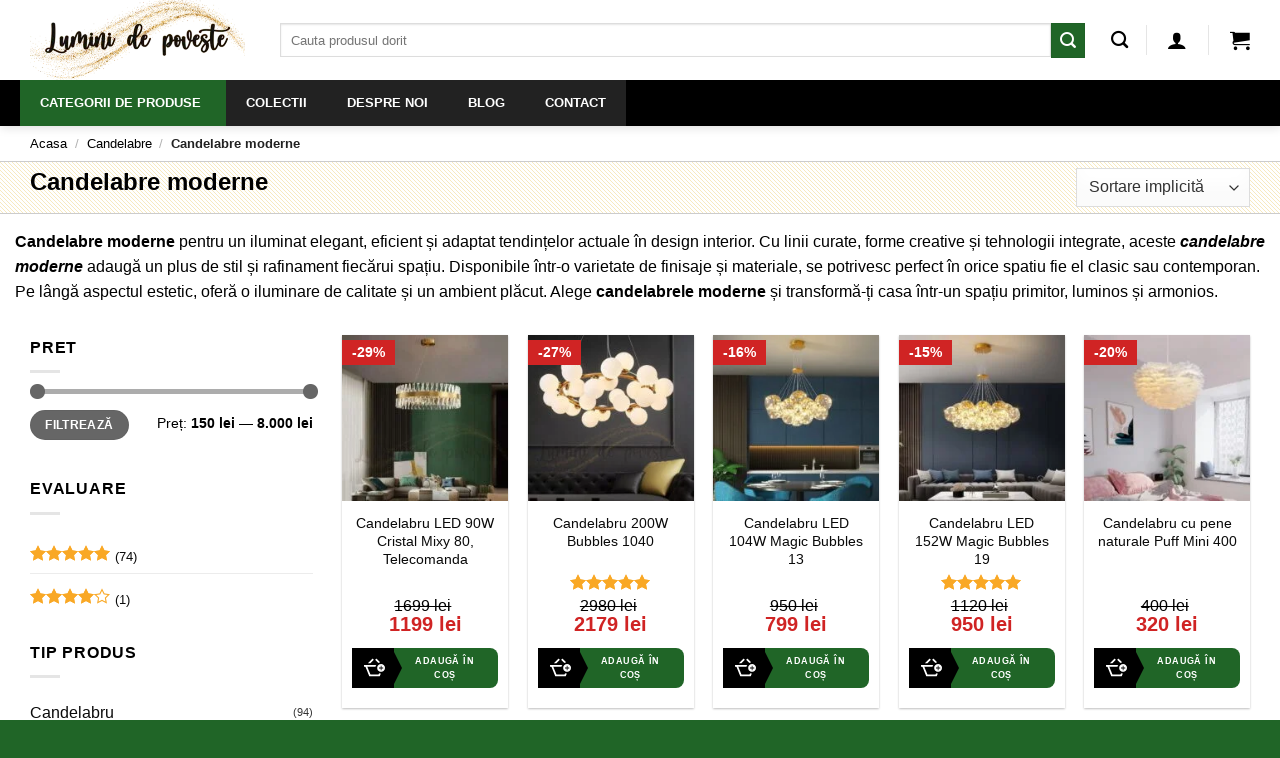

--- FILE ---
content_type: text/html; charset=UTF-8
request_url: https://luminidepoveste.ro/candelabre-moderne/
body_size: 43407
content:
<!DOCTYPE html>
<html lang="ro-RO" prefix="og: https://ogp.me/ns#" class="loading-site no-js">
<head prefix="og: http://ogp.me/ns# fb: http://ogp.me/ns/fb# product: http://ogp.me/ns/product#">
<meta charset="UTF-8" />
<link rel="preconnect" href="https://www.googletagmanager.com">
<link rel="preload" href="https://luminidepoveste.ro/wp-content/plugins/pressidium-cookie-consent/public/block-scripts.js" as="script">

        <script type="text/javascript" data-pressidium-cc-no-block>
            window.pressidiumCCBlockedScripts = [{"src":"^(?:https?:)?\\\/\\\/(?:www\\.)?googletagmanager\\.com\/gtag\/destination\\?id=AW-","category":"targeting","is_regex":true},{"src":"^(?:https?:)?\\\/\\\/(?:www\\.)?connect\\.facebook\\.net","category":"targeting","is_regex":true},{"src":"^(?:https?:)?\\\/\\\/(?:www\\.)?youtube\\.com","category":"targeting","is_regex":true},{"src":"^(?:https?:)?\\\/\\\/(?:www\\.)?doubleclick\\.net","category":"targeting","is_regex":true},{"src":"^(?:https?:)?\\\/\\\/(?:www\\.)?bat\\.bing\\.com","category":"targeting","is_regex":true}];
            window.pressidiumCCCookieName = 'pressidium_cookie_consent';
        </script>

        <script src="https://luminidepoveste.ro/wp-content/plugins/pressidium-cookie-consent/public/block-scripts.js" type="text/javascript" data-pressidium-cc-no-block></script>

        
        <script type="text/javascript" data-pressidium-cc-no-block>
            function onPressidiumCookieConsentUpdated(event) {
                window.dataLayer = window.dataLayer || [];
                window.dataLayer.push({
                    event: 'pressidium-cookie-consent-' + event.type,
                    consent: event.detail,
                });
            }

            window.addEventListener('pressidium-cookie-consent-accepted', onPressidiumCookieConsentUpdated);
            window.addEventListener('pressidium-cookie-consent-changed', onPressidiumCookieConsentUpdated);
        </script>

        
        <style id="pressidium-cc-styles">
            .pressidium-cc-theme {
                --cc-bg: #f9faff;
--cc-text: #112954;
--cc-btn-primary-bg: #206527;
--cc-btn-primary-text: #f9faff;
--cc-btn-primary-hover-bg: #e1e1e1;
--cc-btn-primary-hover-text: #000000;
--cc-btn-secondary-bg: #dfe7f9;
--cc-btn-secondary-text: #112954;
--cc-btn-secondary-hover-bg: #c6d1ea;
--cc-btn-secondary-hover-text: #112954;
--cc-toggle-bg-off: #ff9999;
--cc-toggle-bg-on: #99ffb3;
--cc-toggle-bg-readonly: #99ffb3;
--cc-toggle-knob-bg: #fff;
--cc-toggle-knob-icon-color: #000000;
--cc-cookie-category-block-bg: #ebeff9;
--cc-cookie-category-block-bg-hover: #dbe5f9;
--cc-section-border: #f1f3f5;
--cc-block-text: #112954;
--cc-cookie-table-border: #e1e7f3;
--cc-overlay-bg: rgba(230, 235, 255, .85);
--cc-webkit-scrollbar-bg: #ebeff9;
--cc-webkit-scrollbar-bg-hover: #3859d0;
--cc-btn-floating-bg: #206527;
--cc-btn-floating-icon: #f9faff;
--cc-btn-floating-hover-bg: #1d2e38;
--cc-btn-floating-hover-icon: #f9faff;
            }
        </style>

        <script>(function(html){html.className = html.className.replace(/\bno-js\b/,'js')})(document.documentElement);</script>
	<style>img:is([sizes="auto" i], [sizes^="auto," i]) { contain-intrinsic-size: 3000px 1500px }</style>
	<link rel="preload" href="https://luminidepoveste.ro/wp-includes/js/jquery/jquery.min.js" as="script"><link rel="preload" href="https://luminidepoveste.ro/wp-content/themes/flatsome/assets/css/flatsome.css" as="style"><link rel="preload" href="https://luminidepoveste.ro/wp-content/plugins/pressidium-cookie-consent/public/consent-mode.js" as="script"><link rel="preload" href="https://luminidepoveste.ro/wp-content/themes/flatsome/assets/css/icons/fl-icons.woff2" as="font" crossorigin><link rel="preload" href="https://luminidepoveste.ro/wp-content/themes/flatsome-child/style.css" as="style"><meta name="viewport" content="width=device-width, initial-scale=1" />
<!-- Optimizare pentru motoarele de căutare de Rank Math - https://rankmath.com/ -->
<title>Candelabre moderne - Lumini de Poveste</title>
<meta name="description" content="Candelabre moderne | Ieftine si Moderne | Livrare rapida ➤ Gama variata de Candelabre moderne ➤ Pret avantajos ➤ Plata in rate"/>
<meta name="robots" content="follow, index, max-snippet:-1, max-video-preview:-1, max-image-preview:large"/>
<link rel="canonical" href="https://luminidepoveste.ro/candelabre-moderne/" />
<link rel="next" href="https://luminidepoveste.ro/candelabre-moderne/page/2/" />
<meta property="og:locale" content="ro_RO" />
<meta property="og:type" content="article" />
<meta property="og:title" content="Candelabre moderne - Lumini de Poveste" />
<meta property="og:description" content="Candelabre moderne | Ieftine si Moderne | Livrare rapida ➤ Gama variata de Candelabre moderne ➤ Pret avantajos ➤ Plata in rate" />
<meta property="og:url" content="https://luminidepoveste.ro/candelabre-moderne/" />
<meta property="og:site_name" content="Lumini de Poveste" />
<meta property="article:publisher" content="https://www.facebook.com/luminidepovestero" />
<meta property="og:image" content="https://luminidepoveste.ro/wp-content/uploads/2023/01/candelabru-miracle-dining-1600x600-image-12.jpeg" />
<meta property="og:image:secure_url" content="https://luminidepoveste.ro/wp-content/uploads/2023/01/candelabru-miracle-dining-1600x600-image-12.jpeg" />
<meta property="og:image:width" content="960" />
<meta property="og:image:height" content="959" />
<meta property="og:image:alt" content="candelabru miracle" />
<meta property="og:image:type" content="image/jpeg" />
<meta name="twitter:card" content="summary" />
<meta name="twitter:title" content="Candelabre moderne - Lumini de Poveste" />
<meta name="twitter:description" content="Candelabre moderne | Ieftine si Moderne | Livrare rapida ➤ Gama variata de Candelabre moderne ➤ Pret avantajos ➤ Plata in rate" />
<meta name="twitter:label1" content="Produse" />
<meta name="twitter:data1" content="166" />
<script type="application/ld+json" class="rank-math-schema">{"@context":"https://schema.org","@graph":[{"@type":"Organization","@id":"https://luminidepoveste.ro/#organization","name":"Lumini de Poveste","sameAs":["https://www.facebook.com/luminidepovestero","https://www.instagram.com/luminidepoveste.ro/","https://www.youtube.com/@luminidepoveste"]},{"@type":"WebSite","@id":"https://luminidepoveste.ro/#website","url":"https://luminidepoveste.ro","name":"Lumini de Poveste","publisher":{"@id":"https://luminidepoveste.ro/#organization"},"inLanguage":"ro-RO"},{"@type":"BreadcrumbList","@id":"https://luminidepoveste.ro/candelabre-moderne/#breadcrumb","itemListElement":[{"@type":"ListItem","position":"1","item":{"@id":"https://luminidepoveste.ro","name":"Acasa"}},{"@type":"ListItem","position":"2","item":{"@id":"https://luminidepoveste.ro/candelabre/","name":"Candelabre"}},{"@type":"ListItem","position":"3","item":{"@id":"https://luminidepoveste.ro/candelabre-moderne/","name":"Candelabre moderne"}}]},{"@type":"CollectionPage","@id":"https://luminidepoveste.ro/candelabre-moderne/#webpage","url":"https://luminidepoveste.ro/candelabre-moderne/","name":"Candelabre moderne - Lumini de Poveste","isPartOf":{"@id":"https://luminidepoveste.ro/#website"},"inLanguage":"ro-RO","breadcrumb":{"@id":"https://luminidepoveste.ro/candelabre-moderne/#breadcrumb"}}]}</script>
<!-- /Rank Math - modul SEO pentru WordPress -->

<link rel='stylesheet' id='berocket_products_label_style-css' href='https://luminidepoveste.ro/wp-content/plugins/advanced-product-labels-for-woocommerce/css/frontend.css' type='text/css' media='all' />
<style id='berocket_products_label_style-inline-css' type='text/css'>

        .berocket_better_labels:before,
        .berocket_better_labels:after {
            clear: both;
            content: " ";
            display: block;
        }
        .berocket_better_labels.berocket_better_labels_image {
            position: absolute!important;
            top: 0px!important;
            bottom: 0px!important;
            left: 0px!important;
            right: 0px!important;
            pointer-events: none;
        }
        .berocket_better_labels.berocket_better_labels_image * {
            pointer-events: none;
        }
        .berocket_better_labels.berocket_better_labels_image img,
        .berocket_better_labels.berocket_better_labels_image .fa,
        .berocket_better_labels.berocket_better_labels_image .berocket_color_label,
        .berocket_better_labels.berocket_better_labels_image .berocket_image_background,
        .berocket_better_labels .berocket_better_labels_line .br_alabel,
        .berocket_better_labels .berocket_better_labels_line .br_alabel span {
            pointer-events: all;
        }
        .berocket_better_labels .berocket_color_label,
        .br_alabel .berocket_color_label {
            width: 100%;
            height: 100%;
            display: block;
        }
        .berocket_better_labels .berocket_better_labels_position_left {
            text-align:left;
            float: left;
            clear: left;
        }
        .berocket_better_labels .berocket_better_labels_position_center {
            text-align:center;
        }
        .berocket_better_labels .berocket_better_labels_position_right {
            text-align:right;
            float: right;
            clear: right;
        }
        .berocket_better_labels.berocket_better_labels_label {
            clear: both
        }
        .berocket_better_labels .berocket_better_labels_line {
            line-height: 1px;
        }
        .berocket_better_labels.berocket_better_labels_label .berocket_better_labels_line {
            clear: none;
        }
        .berocket_better_labels .berocket_better_labels_position_left .berocket_better_labels_line {
            clear: left;
        }
        .berocket_better_labels .berocket_better_labels_position_right .berocket_better_labels_line {
            clear: right;
        }
        .berocket_better_labels .berocket_better_labels_line .br_alabel {
            display: inline-block;
            position: relative;
            top: 0!important;
            left: 0!important;
            right: 0!important;
            line-height: 1px;
        }.berocket_better_labels .berocket_better_labels_position {
                display: flex;
                flex-direction: column;
            }
            .berocket_better_labels .berocket_better_labels_position.berocket_better_labels_position_left {
                align-items: start;
            }
            .berocket_better_labels .berocket_better_labels_position.berocket_better_labels_position_right {
                align-items: end;
            }
            .rtl .berocket_better_labels .berocket_better_labels_position.berocket_better_labels_position_left {
                align-items: end;
            }
            .rtl .berocket_better_labels .berocket_better_labels_position.berocket_better_labels_position_right {
                align-items: start;
            }
            .berocket_better_labels .berocket_better_labels_position.berocket_better_labels_position_center {
                align-items: center;
            }
            .berocket_better_labels .berocket_better_labels_position .berocket_better_labels_inline {
                display: flex;
                align-items: start;
            }
</style>
<style id='woocommerce-inline-inline-css' type='text/css'>
.woocommerce form .form-row .required { visibility: visible; }
</style>
<link rel="preload" id="cookie-consent-client-style" href="https://luminidepoveste.ro/wp-content/plugins/pressidium-cookie-consent/public/bundle.client.css"  media="all" as="style" onload="this.onload=null;this.rel='stylesheet'" /><noscript><link rel='stylesheet' id='cookie-consent-client-style-css' href='https://luminidepoveste.ro/wp-content/plugins/pressidium-cookie-consent/public/bundle.client.css' type='text/css' media='all' />
</noscript><link rel='stylesheet' id='wcpr-country-flags-css' href='https://luminidepoveste.ro/wp-content/plugins/woocommerce-photo-reviews/css/flags-64.min.css' type='text/css' media='all' />
<link rel='stylesheet' id='wpb-wcs-owl-carousel-css' href='https://luminidepoveste.ro/wp-content/plugins/wpb-woocommerce-category-slider-premium/inc/../assets/css/owl.carousel.css' type='text/css' media='all' />
<link rel='stylesheet' id='wpb-wcs-bootstrap-grid-css' href='https://luminidepoveste.ro/wp-content/plugins/wpb-woocommerce-category-slider-premium/inc/../assets/css/bootstrap-grid.min.css' type='text/css' media='all' />
<link rel='stylesheet' id='wpb-wcs-main-css' href='https://luminidepoveste.ro/wp-content/plugins/wpb-woocommerce-category-slider-premium/inc/../assets/css/main.css' type='text/css' media='all' />
<style id='wpb-wcs-main-inline-css' type='text/css'>
			
			.wpb-woo-cat-items .wpb-woo-cat-item a.btn:hover,
			.wpb-woo-cat-items.owl-theme .owl-nav [class*=owl-]:hover,
			.wpb-woo-cat-items.owl-theme .owl-dots .owl-dot.active span, .wpb-woo-cat-items.owl-theme .owl-dots .owl-dot:hover span {
				background: #39a1f4;
			}
			.wpb-woo-cat-items.wpb-wcs-content-type-plain_text .wpb-woo-cat-item a:hover,
			.wpb-woo-cat-items .wpb-woo-cat-item a:hover {
				color: #39a1f4;
			}

			.wpb-woo-cat-items .wpb-woo-cat-item a.btn,
			.wpb-woo-cat-items.owl-theme .owl-nav [class*=owl-] {
				background: #2196F3;
			}

			.wpb-woo-cat-items .wpb-woo-cat-item {
				background: #ededed;
			}

		
</style>
<link rel="preload" id="brands-styles" href="https://luminidepoveste.ro/wp-content/plugins/woocommerce/assets/css/brands.css"  media="all" as="style" onload="this.onload=null;this.rel='stylesheet'" /><noscript><link rel='stylesheet' id='brands-styles-css' href='https://luminidepoveste.ro/wp-content/plugins/woocommerce/assets/css/brands.css' type='text/css' media='all' />
</noscript><link rel="preload" id="pwb-styles-frontend" href="https://luminidepoveste.ro/wp-content/plugins/perfect-woocommerce-brands/build/frontend/css/style.css"  media="all" as="style" onload="this.onload=null;this.rel='stylesheet'" /><noscript><link rel='stylesheet' id='pwb-styles-frontend-css' href='https://luminidepoveste.ro/wp-content/plugins/perfect-woocommerce-brands/build/frontend/css/style.css' type='text/css' media='all' />
</noscript><link rel="preload" id="csb-botezatu-captcha-spam-blocker-css" href="https://luminidepoveste.ro/wp-content/plugins/captcha-spam-blocker/assets/css/captcha-spam-blocker.css"  media="all" as="style" onload="this.onload=null;this.rel='stylesheet'" /><noscript><link rel='stylesheet' id='csb-botezatu-captcha-spam-blocker-css-css' href='https://luminidepoveste.ro/wp-content/plugins/captcha-spam-blocker/assets/css/captcha-spam-blocker.css' type='text/css' media='all' />
</noscript><link rel="preload" id="ubermenu" href="https://luminidepoveste.ro/wp-content/plugins/ubermenu/pro/assets/css/ubermenu.min.css"  media="all" as="style" onload="this.onload=null;this.rel='stylesheet'" /><noscript><link rel='stylesheet' id='ubermenu-css' href='https://luminidepoveste.ro/wp-content/plugins/ubermenu/pro/assets/css/ubermenu.min.css' type='text/css' media='all' />
</noscript><link rel="preload" id="ubermenu-grey-white" href="https://luminidepoveste.ro/wp-content/plugins/ubermenu/assets/css/skins/blackwhite.css"  media="all" as="style" onload="this.onload=null;this.rel='stylesheet'" /><noscript><link rel='stylesheet' id='ubermenu-grey-white-css' href='https://luminidepoveste.ro/wp-content/plugins/ubermenu/assets/css/skins/blackwhite.css' type='text/css' media='all' />
</noscript><link rel='stylesheet' id='flatsome-main-css' href='https://luminidepoveste.ro/wp-content/themes/flatsome/assets/css/flatsome.css' type='text/css' media='all' />
<style id='flatsome-main-inline-css' type='text/css'>
@font-face {
				font-family: "fl-icons";
				font-display: block;
				src: url(https://luminidepoveste.ro/wp-content/themes/flatsome/assets/css/icons/fl-icons.eot);
				src:
					url(https://luminidepoveste.ro/wp-content/themes/flatsome/assets/css/icons/fl-icons.eot#iefix) format("embedded-opentype"),
					url(https://luminidepoveste.ro/wp-content/themes/flatsome/assets/css/icons/fl-icons.woff2) format("woff2"),
					url(https://luminidepoveste.ro/wp-content/themes/flatsome/assets/css/icons/fl-icons.ttf) format("truetype"),
					url(https://luminidepoveste.ro/wp-content/themes/flatsome/assets/css/icons/fl-icons.woff) format("woff"),
					url(https://luminidepoveste.ro/wp-content/themes/flatsome/assets/css/icons/fl-icons.svg#fl-icons) format("svg");
			}
</style>
<link rel="preload" id="flatsome-shop" href="https://luminidepoveste.ro/wp-content/themes/flatsome/assets/css/flatsome-shop.css"  media="all" as="style" onload="this.onload=null;this.rel='stylesheet'" /><noscript><link rel='stylesheet' id='flatsome-shop-css' href='https://luminidepoveste.ro/wp-content/themes/flatsome/assets/css/flatsome-shop.css' type='text/css' media='all' />
</noscript><link rel='stylesheet' id='flatsome-style-css' href='https://luminidepoveste.ro/wp-content/themes/flatsome-child/style.css' type='text/css' media='all' />
<script type="text/javascript" src="https://luminidepoveste.ro/wp-includes/js/jquery/jquery.min.js" id="jquery-core-js"></script>
<script type="text/javascript" id="consent-mode-script-js-extra">
/* <![CDATA[ */
var pressidiumCCGCM = {"gcm":{"enabled":true,"implementation":"gtm","ads_data_redaction":false,"url_passthrough":false,"regions":[]}};
/* ]]> */
</script>
<script type="text/javascript" src="https://luminidepoveste.ro/wp-content/plugins/pressidium-cookie-consent/public/consent-mode.js" id="consent-mode-script-js"></script>
<script type="text/javascript" id="gtmkit-js-before" data-cfasync="false" data-nowprocket="" data-cookieconsent="ignore">
/* <![CDATA[ */
		window.gtmkit_settings = {"datalayer_name":"dataLayer","console_log":false,"wc":{"use_sku":true,"pid_prefix":"","add_shipping_info":{"config":1},"add_payment_info":{"config":1},"view_item":{"config":0},"view_item_list":{"config":1},"wishlist":false,"css_selectors":{"product_list_select_item":".products .product:not(.product-category) a:not(.add_to_cart_button.ajax_add_to_cart,.add_to_wishlist),.wc-block-grid__products li:not(.product-category) a:not(.add_to_cart_button.ajax_add_to_cart,.add_to_wishlist),.woocommerce-grouped-product-list-item__label a:not(.add_to_wishlist)","product_list_element":".product,.wc-block-grid__product","product_list_exclude":"","product_list_add_to_cart":".add_to_cart_button.ajax_add_to_cart:not(.single_add_to_cart_button)"},"text":{"wp-block-handpicked-products":"Handpicked Products","wp-block-product-best-sellers":"Best Sellers","wp-block-product-category":"Product Category","wp-block-product-new":"New Products","wp-block-product-on-sale":"Products On Sale","wp-block-products-by-attribute":"Products By Attribute","wp-block-product-tag":"Product Tag","wp-block-product-top-rated":"Top Rated Products","shipping-tier-not-found":"Shipping tier not found","payment-method-not-found":"Payment method not found"}}};
		window.gtmkit_data = {"wc":{"currency":"RON","is_cart":false,"is_checkout":false,"blocks":{}}};
		window.dataLayer = window.dataLayer || [];
				
/* ]]> */
</script>
<script type="text/javascript" id="smartbill-woocommerce-js-extra">
/* <![CDATA[ */
var smartbill_billing = {"billing":"","loc_checks":""};
/* ]]> */
</script>
<script defer src="https://luminidepoveste.ro/wp-content/plugins/woocommerce/assets/js/jquery-blockui/jquery.blockUI.min.js"></script><script defer src="https://luminidepoveste.ro/wp-content/plugins/woocommerce/assets/js/js-cookie/js.cookie.min.js"></script><script type="text/javascript" id="gtmkit-container-js-after" data-cfasync="false" data-nowprocket="" data-cookieconsent="ignore">
/* <![CDATA[ */
/* Google Tag Manager */
(function(w,d,s,l,i){w[l]=w[l]||[];w[l].push({'gtm.start':
new Date().getTime(),event:'gtm.js'});var f=d.getElementsByTagName(s)[0],
j=d.createElement(s),dl=l!='dataLayer'?'&l='+l:'';j.async=true;j.src=
'https://www.googletagmanager.com/gtm.js?id='+i+dl;f.parentNode.insertBefore(j,f);
})(window,document,'script','dataLayer','GTM-PHD3L5P');
/* End Google Tag Manager */
/* ]]> */
</script>
<script type="text/javascript" src="https://luminidepoveste.ro/wp-content/plugins/gtm-kit/assets/integration/woocommerce.js" id="gtmkit-woocommerce-js" defer="defer" data-wp-strategy="defer"></script>
<script type="text/javascript" id="gtmkit-datalayer-js-before" data-cfasync="false" data-nowprocket="" data-cookieconsent="ignore">
/* <![CDATA[ */
const gtmkit_dataLayer_content = {"pageType":"product-category"};
dataLayer.push( gtmkit_dataLayer_content );
/* ]]> */
</script>
<script type="text/javascript" src="https://luminidepoveste.ro/wp-content/plugins/woocommerce-photo-reviews/js/default-display-images.min.js" id="wcpr-default-display-script-js"></script>
<script type="text/javascript" id="woocommerce-photo-reviews-script-js-extra">
/* <![CDATA[ */
var woocommerce_photo_reviews_params = {"ajaxurl":"https:\/\/luminidepoveste.ro\/wp-admin\/admin-ajax.php","text_load_more":"Load more","text_loading":"Loading...","i18n_required_rating_text":"Please select a rating.","i18n_required_comment_text":"Please enter your comment.","i18n_minimum_comment_text":"Please enter your comment not less than 0 character.","i18n_required_name_text":"Please enter your name.","i18n_required_email_text":"Please enter your email.","warning_gdpr":"Please agree with our term and policy.","max_files":"3","upload_allow":["image\/jpg","image\/jpeg","image\/bmp","image\/png","image\/webp","image\/gif","video\/mp4","video\/webm","video\/quicktime"],"max_file_size":"200000","required_image":"off","enable_photo":"on","warning_required_image":"Please upload at least one image for your review!","warning_max_files":"You can only upload maximum of 3 files.","warning_upload_allow":"'%file_name%' is not an allowed file type.","warning_max_file_size":"The size of '%file_name%' is greater than 200000 kB.","default_comments_page":"oldest","comments_per_page":"30","sort":"1","display":"1","masonry_popup":"review","pagination_ajax":"","loadmore_button":"","allow_empty_comment":"1","minimum_comment_length":"0","container":".wcpr-grid","wrap_filters":"wcpr-filter-container wcpr-filter-style-masonry","comments_container_id":"comments","nonce":"30464cbdcd","grid_class":"wcpr-grid wcpr-masonry-4-col wcpr-masonry-popup-review","i18n_image_caption":"Caption for this image","image_caption_enable":"","restrict_number_of_reviews":"","wc_ajax_url":"\/?wc-ajax=%%endpoint%%","review_rating_required":"yes"};
/* ]]> */
</script>
<script type="text/javascript" src="https://luminidepoveste.ro/wp-content/plugins/woocommerce-photo-reviews/js/script.min.js" id="woocommerce-photo-reviews-script-js"></script>
<script type="text/javascript" id="woocommerce-photo-reviews-shortcode-script-js-extra">
/* <![CDATA[ */
var woocommerce_photo_reviews_shortcode_params = {"ajaxurl":"https:\/\/luminidepoveste.ro\/wp-admin\/admin-ajax.php"};
/* ]]> */
</script>
<script type="text/javascript" src="https://luminidepoveste.ro/wp-content/plugins/woocommerce-photo-reviews/js/shortcode-script.min.js" id="woocommerce-photo-reviews-shortcode-script-js"></script>
<link rel="https://api.w.org/" href="https://luminidepoveste.ro/wp-json/" /><link rel="alternate" title="JSON" type="application/json" href="https://luminidepoveste.ro/wp-json/wp/v2/product_cat/1674" /><style>.product .images {position: relative;}</style><style id="ubermenu-custom-generated-css">
/** UberMenu Custom Menu Styles (Customizer) **/
/* main */
 .ubermenu-main .ubermenu-row { max-width:1280px; margin-left:auto; margin-right:auto; }
 .ubermenu-main .ubermenu-item-level-0 > .ubermenu-target { font-size:13px; color:#ffffff; }
 .ubermenu-main .ubermenu-nav .ubermenu-item.ubermenu-item-level-0 > .ubermenu-target { font-weight:bold; }
 .ubermenu.ubermenu-main .ubermenu-item-level-0:hover > .ubermenu-target, .ubermenu-main .ubermenu-item-level-0.ubermenu-active > .ubermenu-target { background:#4f4f4f; }
 .ubermenu-main .ubermenu-item-level-0.ubermenu-current-menu-item > .ubermenu-target, .ubermenu-main .ubermenu-item-level-0.ubermenu-current-menu-parent > .ubermenu-target, .ubermenu-main .ubermenu-item-level-0.ubermenu-current-menu-ancestor > .ubermenu-target { background:#206527; }
 .ubermenu-main .ubermenu-submenu .ubermenu-highlight { color:#eeeeee; }
 .ubermenu-main .ubermenu-submenu .ubermenu-item-header > .ubermenu-target, .ubermenu-main .ubermenu-tab > .ubermenu-target { font-size:14px; }
 .ubermenu-main .ubermenu-submenu .ubermenu-item-header > .ubermenu-target { color:#0a0a0a; }
 .ubermenu-main .ubermenu-submenu .ubermenu-item-header > .ubermenu-target:hover { color:#206527; background-color:#eeeeee; }
 .ubermenu-main .ubermenu-submenu .ubermenu-item-header.ubermenu-current-menu-item > .ubermenu-target { color:#206527; }
 .ubermenu-main .ubermenu-nav .ubermenu-submenu .ubermenu-item-header > .ubermenu-target { font-weight:bold; }
 .ubermenu-main .ubermenu-submenu .ubermenu-item-header.ubermenu-has-submenu-stack > .ubermenu-target { border-bottom:1px solid #206527; }
 .ubermenu-main .ubermenu-item-normal > .ubermenu-target { color:#0a0a0a; font-size:14px; font-weight:normal; }
 .ubermenu.ubermenu-main .ubermenu-item-normal > .ubermenu-target:hover, .ubermenu.ubermenu-main .ubermenu-item-normal.ubermenu-active > .ubermenu-target { color:#206527; }
 .ubermenu-main .ubermenu-item-normal.ubermenu-current-menu-item > .ubermenu-target { color:#206527; }
 .ubermenu-main .ubermenu-item-normal > .ubermenu-target:hover > .ubermenu-target-text { text-decoration:underline; }
 .ubermenu.ubermenu-main .ubermenu-tabs .ubermenu-tabs-group { background-color:#ffffff; }
 .ubermenu.ubermenu-main .ubermenu-tabs .ubermenu-tabs-group > .ubermenu-tab > .ubermenu-target { font-weight:bold; }


/** UberMenu Custom Menu Item Styles (Menu Item Settings) **/
/* 60486 */  .ubermenu .ubermenu-item-60486 > .ubermenu-target.ubermenu-item-layout-image_left > .ubermenu-target-text { padding-left:60px; }
             .ubermenu .ubermenu-item-60486 > .ubermenu-item-layout-image_left > .ubermenu-target-title, .ubermenu .ubermenu-item-60486 > .ubermenu-item-layout-image_right > .ubermenu-target-title { padding-top:15px; }
/* 60496 */  .ubermenu .ubermenu-item-60496 > .ubermenu-target.ubermenu-item-layout-image_left > .ubermenu-target-text { padding-left:60px; }
             .ubermenu .ubermenu-item-60496 > .ubermenu-item-layout-image_left > .ubermenu-target-title, .ubermenu .ubermenu-item-60496 > .ubermenu-item-layout-image_right > .ubermenu-target-title { padding-top:15px; }
/* 61489 */  .ubermenu .ubermenu-item-61489 > .ubermenu-target.ubermenu-item-layout-image_left > .ubermenu-target-text { padding-left:60px; }
             .ubermenu .ubermenu-item-61489 > .ubermenu-item-layout-image_left > .ubermenu-target-title, .ubermenu .ubermenu-item-61489 > .ubermenu-item-layout-image_right > .ubermenu-target-title { padding-top:15px; }
/* 61490 */  .ubermenu .ubermenu-item-61490 > .ubermenu-target.ubermenu-item-layout-image_left > .ubermenu-target-text { padding-left:60px; }
             .ubermenu .ubermenu-item-61490 > .ubermenu-item-layout-image_left > .ubermenu-target-title, .ubermenu .ubermenu-item-61490 > .ubermenu-item-layout-image_right > .ubermenu-target-title { padding-top:15px; }
/* 61492 */  .ubermenu .ubermenu-item-61492 > .ubermenu-target.ubermenu-item-layout-image_left > .ubermenu-target-text { padding-left:60px; }
             .ubermenu .ubermenu-item-61492 > .ubermenu-item-layout-image_left > .ubermenu-target-title, .ubermenu .ubermenu-item-61492 > .ubermenu-item-layout-image_right > .ubermenu-target-title { padding-top:15px; }
/* 61493 */  .ubermenu .ubermenu-item-61493 > .ubermenu-target.ubermenu-item-layout-image_left > .ubermenu-target-text { padding-left:60px; }
             .ubermenu .ubermenu-item-61493 > .ubermenu-item-layout-image_left > .ubermenu-target-title, .ubermenu .ubermenu-item-61493 > .ubermenu-item-layout-image_right > .ubermenu-target-title { padding-top:15px; }
/* 61494 */  .ubermenu .ubermenu-item-61494 > .ubermenu-target.ubermenu-item-layout-image_left > .ubermenu-target-text { padding-left:60px; }
             .ubermenu .ubermenu-item-61494 > .ubermenu-item-layout-image_left > .ubermenu-target-title, .ubermenu .ubermenu-item-61494 > .ubermenu-item-layout-image_right > .ubermenu-target-title { padding-top:15px; }
/* 61497 */  .ubermenu .ubermenu-item-61497 > .ubermenu-target.ubermenu-item-layout-image_left > .ubermenu-target-text { padding-left:60px; }
             .ubermenu .ubermenu-item-61497 > .ubermenu-item-layout-image_left > .ubermenu-target-title, .ubermenu .ubermenu-item-61497 > .ubermenu-item-layout-image_right > .ubermenu-target-title { padding-top:15px; }
/* 61498 */  .ubermenu .ubermenu-item-61498 > .ubermenu-target.ubermenu-item-layout-image_left > .ubermenu-target-text { padding-left:60px; }
             .ubermenu .ubermenu-item-61498 > .ubermenu-item-layout-image_left > .ubermenu-target-title, .ubermenu .ubermenu-item-61498 > .ubermenu-item-layout-image_right > .ubermenu-target-title { padding-top:15px; }
/* 61475 */  .ubermenu .ubermenu-item-61475 > .ubermenu-target.ubermenu-item-layout-image_left > .ubermenu-target-text { padding-left:60px; }
             .ubermenu .ubermenu-item-61475 > .ubermenu-item-layout-image_left > .ubermenu-target-title, .ubermenu .ubermenu-item-61475 > .ubermenu-item-layout-image_right > .ubermenu-target-title { padding-top:15px; }

/* Status: Loaded from Transient */

</style>
<!-- This website runs the Product Feed PRO for WooCommerce by AdTribes.io plugin - version woocommercesea_option_installed_version -->
<meta name="ti-site-data" content="eyJyIjoiMTo3ITc6MzQhMzA6ODYiLCJvIjoiaHR0cHM6XC9cL2x1bWluaWRlcG92ZXN0ZS5yb1wvd3AtYWRtaW5cL2FkbWluLWFqYXgucGhwP2FjdGlvbj10aV9vbmxpbmVfdXNlcnNfZ29vZ2xlJnA9JTJGY2FuZGVsYWJyZS1tb2Rlcm5lJTJGIn0=" />	<noscript><style>.woocommerce-product-gallery{ opacity: 1 !important; }</style></noscript>
	<style id="custom-css" type="text/css">:root {--primary-color: #206527;--fs-color-primary: #206527;--fs-color-secondary: #206527;--fs-color-success: #206527;--fs-color-alert: #ba1111;--fs-color-base: #000000;--fs-experimental-link-color: #0a0a0a;--fs-experimental-link-color-hover: #206527;}.tooltipster-base {--tooltip-color: #fff;--tooltip-bg-color: #000;}.off-canvas-right .mfp-content, .off-canvas-left .mfp-content {--drawer-width: 300px;}.off-canvas .mfp-content.off-canvas-cart {--drawer-width: 360px;}.container-width, .full-width .ubermenu-nav, .container, .row{max-width: 1250px}.row.row-collapse{max-width: 1220px}.row.row-small{max-width: 1242.5px}.row.row-large{max-width: 1280px}.header-main{height: 80px}#logo img{max-height: 80px}#logo{width:220px;}.header-bottom{min-height: 45px}.header-top{min-height: 30px}.transparent .header-main{height: 30px}.transparent #logo img{max-height: 30px}.has-transparent + .page-title:first-of-type,.has-transparent + #main > .page-title,.has-transparent + #main > div > .page-title,.has-transparent + #main .page-header-wrapper:first-of-type .page-title{padding-top: 80px;}.header.show-on-scroll,.stuck .header-main{height:50px!important}.stuck #logo img{max-height: 50px!important}.search-form{ width: 93%;}.header-bg-color {background-color: rgba(255,255,255,0.9)}.header-bottom {background-color: #000000}.header-main .nav > li > a{line-height: 16px }.stuck .header-main .nav > li > a{line-height: 50px }@media (max-width: 549px) {.header-main{height: 70px}#logo img{max-height: 70px}}h1,h2,h3,h4,h5,h6,.heading-font{color: #000000;}.breadcrumbs{text-transform: none;}.has-equal-box-heights .box-image {padding-top: 100%;}.star-rating span:before,.star-rating:before, .woocommerce-page .star-rating:before, .stars a:hover:after, .stars a.active:after{color: #f9a825}@media screen and (min-width: 550px){.products .box-vertical .box-image{min-width: 200px!important;width: 200px!important;}}.footer-1{background-color: #ffffff}.footer-2{background-color: #ffffff}.absolute-footer, html{background-color: #206527}.page-title-small + main .product-container > .row{padding-top:0;}button[name='update_cart'] { display: none; }.nav-vertical-fly-out > li + li {border-top-width: 1px; border-top-style: solid;}.label-new.menu-item > a:after{content:"Nou";}.label-hot.menu-item > a:after{content:"Hot";}.label-sale.menu-item > a:after{content:"Sale";}.label-popular.menu-item > a:after{content:"Popular";}</style><style id="kirki-inline-styles"></style></head>

<body class="archive tax-product_cat term-candelabre-moderne term-1674 wp-theme-flatsome wp-child-theme-flatsome-child theme-flatsome woocommerce woocommerce-page woocommerce-no-js pressidium-cc-theme header-shadow lightbox nav-dropdown-has-arrow nav-dropdown-has-shadow nav-dropdown-has-border mobile-submenu-slide mobile-submenu-slide-levels-2 mobile-submenu-toggle">


<a class="skip-link screen-reader-text" href="#main">Skip to content</a>

<div id="wrapper">

	
	<header id="header" class="header has-sticky sticky-jump sticky-hide-on-scroll">
		<div class="header-wrapper">
			<div id="masthead" class="header-main ">
      <div class="header-inner flex-row container logo-left medium-logo-center" role="navigation">

          <!-- Logo -->
          <div id="logo" class="flex-col logo">
            
<!-- Header logo -->
<a href="https://luminidepoveste.ro/" title="Lumini de Poveste - Lumini de Poveste este un magazin dedicat vanzarii celor mai frumoase si versatile corpuri de iluminat de interior si locul in care lumina prinde viata!" rel="home">
		<img width="215" height="80" src="https://luminidepoveste.ro/wp-content/uploads/2025/07/logo-lumini-de-poveste.webp" class="header_logo header-logo" alt="Lumini de Poveste"/><img  width="215" height="80" src="https://luminidepoveste.ro/wp-content/uploads/2025/07/logo-lumini-de-poveste.webp" class="header-logo-dark" alt="Lumini de Poveste"/></a>
          </div>

          <!-- Mobile Left Elements -->
          <div class="flex-col show-for-medium flex-left">
            <ul class="mobile-nav nav nav-left ">
              <li class="nav-icon has-icon">
			<a href="#" class="is-small" data-open="#main-menu" data-pos="left" data-bg="main-menu-overlay" role="button" aria-label="Menu" aria-controls="main-menu" aria-expanded="false" aria-haspopup="dialog" data-flatsome-role-button>
			<i class="icon-menu" aria-hidden="true"></i>			<span class="menu-title uppercase hide-for-small">Menu</span>		</a>
	</li>
            </ul>
          </div>

          <!-- Left Elements -->
          <div class="flex-col hide-for-medium flex-left
            flex-grow">
            <ul class="header-nav header-nav-main nav nav-left  nav-size-xlarge nav-spacing-xlarge nav-uppercase" >
              <li class="header-search-form search-form html relative has-icon">
	<div class="header-search-form-wrapper">
		<div class="searchform-wrapper ux-search-box relative is-normal"><form role="search" method="get" class="searchform" action="https://luminidepoveste.ro/">
	<div class="flex-row relative">
						<div class="flex-col flex-grow">
			<label class="screen-reader-text" for="woocommerce-product-search-field-0">Caută după:</label>
			<input type="search" id="woocommerce-product-search-field-0" class="search-field mb-0" placeholder="Cauta produsul dorit" value="" name="s" />
			<input type="hidden" name="post_type" value="product" />
					</div>
		<div class="flex-col">
			<button type="submit" value="Caută" class="ux-search-submit submit-button secondary button  icon mb-0" aria-label="Submit">
				<i class="icon-search" aria-hidden="true"></i>			</button>
		</div>
	</div>
	<div class="live-search-results text-left z-top"></div>
</form>
</div>	</div>
</li>
<li class="header-search header-search-dropdown has-icon has-dropdown menu-item-has-children">
		<a href="#" aria-label="Caută" aria-haspopup="true" aria-expanded="false" aria-controls="ux-search-dropdown" class="nav-top-link is-small"><i class="icon-search" aria-hidden="true"></i></a>
		<ul id="ux-search-dropdown" class="nav-dropdown nav-dropdown-default">
	 	<li class="header-search-form search-form html relative has-icon">
	<div class="header-search-form-wrapper">
		<div class="searchform-wrapper ux-search-box relative is-normal"><form role="search" method="get" class="searchform" action="https://luminidepoveste.ro/">
	<div class="flex-row relative">
						<div class="flex-col flex-grow">
			<label class="screen-reader-text" for="woocommerce-product-search-field-1">Caută după:</label>
			<input type="search" id="woocommerce-product-search-field-1" class="search-field mb-0" placeholder="Cauta produsul dorit" value="" name="s" />
			<input type="hidden" name="post_type" value="product" />
					</div>
		<div class="flex-col">
			<button type="submit" value="Caută" class="ux-search-submit submit-button secondary button  icon mb-0" aria-label="Submit">
				<i class="icon-search" aria-hidden="true"></i>			</button>
		</div>
	</div>
	<div class="live-search-results text-left z-top"></div>
</form>
</div>	</div>
</li>
	</ul>
</li>
            </ul>
          </div>

          <!-- Right Elements -->
          <div class="flex-col hide-for-medium flex-right">
            <ul class="header-nav header-nav-main nav nav-right  nav-size-xlarge nav-spacing-xlarge nav-uppercase">
              <li class="header-divider"></li>
<li class="account-item has-icon">

	<a href="https://luminidepoveste.ro/my-account/" class="nav-top-link nav-top-not-logged-in is-small is-small" title="Autentificare" role="button" data-open="#login-form-popup" aria-label="Autentificare" aria-controls="login-form-popup" aria-expanded="false" aria-haspopup="dialog" data-flatsome-role-button>
		<i class="icon-user" aria-hidden="true"></i>	</a>




</li>
<li class="header-divider"></li><li class="cart-item has-icon has-dropdown">

<a href="https://luminidepoveste.ro/cos/" class="header-cart-link nav-top-link is-small" title="Coș" aria-label="Vezi coșul" aria-expanded="false" aria-haspopup="true" role="button" data-flatsome-role-button>


    <i class="icon-shopping-cart" aria-hidden="true" data-icon-label="0"></i>  </a>

 <ul class="nav-dropdown nav-dropdown-default">
    <li class="html widget_shopping_cart">
      <div class="widget_shopping_cart_content">
        

	<div class="ux-mini-cart-empty flex flex-row-col text-center pt pb">
				<div class="ux-mini-cart-empty-icon">
			<svg aria-hidden="true" xmlns="http://www.w3.org/2000/svg" viewBox="0 0 17 19" style="opacity:.1;height:80px;">
				<path d="M8.5 0C6.7 0 5.3 1.2 5.3 2.7v2H2.1c-.3 0-.6.3-.7.7L0 18.2c0 .4.2.8.6.8h15.7c.4 0 .7-.3.7-.7v-.1L15.6 5.4c0-.3-.3-.6-.7-.6h-3.2v-2c0-1.6-1.4-2.8-3.2-2.8zM6.7 2.7c0-.8.8-1.4 1.8-1.4s1.8.6 1.8 1.4v2H6.7v-2zm7.5 3.4 1.3 11.5h-14L2.8 6.1h2.5v1.4c0 .4.3.7.7.7.4 0 .7-.3.7-.7V6.1h3.5v1.4c0 .4.3.7.7.7s.7-.3.7-.7V6.1h2.6z" fill-rule="evenodd" clip-rule="evenodd" fill="currentColor"></path>
			</svg>
		</div>
				<p class="woocommerce-mini-cart__empty-message empty">Nu ai niciun produs în coș.</p>
					<p class="return-to-shop">
				<a class="button primary wc-backward" href="https://luminidepoveste.ro/shop/">
					Înapoi la magazin				</a>
			</p>
				</div>


      </div>
    </li>
     </ul>

</li>
            </ul>
          </div>

          <!-- Mobile Right Elements -->
          <div class="flex-col show-for-medium flex-right">
            <ul class="mobile-nav nav nav-right ">
              
<li class="account-item has-icon">
		<a href="https://luminidepoveste.ro/my-account/" class="account-link-mobile is-small" title="Contul meu" aria-label="Contul meu">
		<i class="icon-user" aria-hidden="true"></i>	</a>
	</li>
<li class="header-divider"></li><li class="cart-item has-icon">


		<a href="https://luminidepoveste.ro/cos/" class="header-cart-link nav-top-link is-small off-canvas-toggle" title="Coș" aria-label="Vezi coșul" aria-expanded="false" aria-haspopup="dialog" role="button" data-open="#cart-popup" data-class="off-canvas-cart" data-pos="right" aria-controls="cart-popup" data-flatsome-role-button>

  	<i class="icon-shopping-cart" aria-hidden="true" data-icon-label="0"></i>  </a>


  <!-- Cart Sidebar Popup -->
  <div id="cart-popup" class="mfp-hide">
  <div class="cart-popup-inner inner-padding cart-popup-inner--sticky">
      <div class="cart-popup-title text-center">
          <span class="heading-font uppercase">Coș</span>
          <div class="is-divider"></div>
      </div>
	  <div class="widget_shopping_cart">
		  <div class="widget_shopping_cart_content">
			  

	<div class="ux-mini-cart-empty flex flex-row-col text-center pt pb">
				<div class="ux-mini-cart-empty-icon">
			<svg aria-hidden="true" xmlns="http://www.w3.org/2000/svg" viewBox="0 0 17 19" style="opacity:.1;height:80px;">
				<path d="M8.5 0C6.7 0 5.3 1.2 5.3 2.7v2H2.1c-.3 0-.6.3-.7.7L0 18.2c0 .4.2.8.6.8h15.7c.4 0 .7-.3.7-.7v-.1L15.6 5.4c0-.3-.3-.6-.7-.6h-3.2v-2c0-1.6-1.4-2.8-3.2-2.8zM6.7 2.7c0-.8.8-1.4 1.8-1.4s1.8.6 1.8 1.4v2H6.7v-2zm7.5 3.4 1.3 11.5h-14L2.8 6.1h2.5v1.4c0 .4.3.7.7.7.4 0 .7-.3.7-.7V6.1h3.5v1.4c0 .4.3.7.7.7s.7-.3.7-.7V6.1h2.6z" fill-rule="evenodd" clip-rule="evenodd" fill="currentColor"></path>
			</svg>
		</div>
				<p class="woocommerce-mini-cart__empty-message empty">Nu ai niciun produs în coș.</p>
					<p class="return-to-shop">
				<a class="button primary wc-backward" href="https://luminidepoveste.ro/shop/">
					Înapoi la magazin				</a>
			</p>
				</div>


		  </div>
	  </div>
               </div>
  </div>

</li>
            </ul>
          </div>

      </div>

      </div>
<div id="wide-nav" class="header-bottom wide-nav nav-dark">
    <div class="flex-row container">

                        <div class="flex-col hide-for-medium full-width">
                <ul class="nav header-nav header-bottom-nav nav-left  nav-uppercase">
                    
<!-- UberMenu [Configuration:main] [Theme Loc:primary] [Integration:auto] -->
<!-- [UberMenu Responsive Menu Disabled] --> <nav id="ubermenu-main-3688-primary-2" class="ubermenu ubermenu-nojs ubermenu-main ubermenu-menu-3688 ubermenu-loc-primary ubermenu-responsive-collapse ubermenu-horizontal ubermenu-transition-none ubermenu-trigger-hover ubermenu-skin-grey-white  ubermenu-bar-align-full ubermenu-items-align-auto ubermenu-disable-submenu-scroll ubermenu-sub-indicators ubermenu-retractors-responsive ubermenu-submenu-indicator-closes"><ul id="ubermenu-nav-main-3688-primary" class="ubermenu-nav" data-title="LDP Main"><li id="menu-item-60493" class="ubermenu-item ubermenu-item-type-custom ubermenu-item-object-custom ubermenu-item-has-children ubermenu-item-60493 ubermenu-item-level-0 ubermenu-column ubermenu-column-auto ubermenu-has-submenu-drop ubermenu-has-submenu-mega" ><a class="ubermenu-target ubermenu-item-layout-default ubermenu-item-layout-text_only" href="#" tabindex="0"><span class="ubermenu-target-title ubermenu-target-text">Categorii de produse</span><i class='ubermenu-sub-indicator fas fa-angle-down'></i></a><ul  class="ubermenu-submenu ubermenu-submenu-id-60493 ubermenu-submenu-type-auto ubermenu-submenu-type-mega ubermenu-submenu-drop ubermenu-submenu-align-full_width"  ><!-- begin Tabs: [Tabs] 60491 --><li id="menu-item-60491" class="ubermenu-item ubermenu-tabs ubermenu-item-60491 ubermenu-item-level-1 ubermenu-column ubermenu-column-full ubermenu-tab-layout-left ubermenu-tabs-show-default ubermenu-tabs-show-current"><ul  class="ubermenu-tabs-group ubermenu-tabs-group--trigger-mouseover ubermenu-column ubermenu-column-1-5 ubermenu-submenu ubermenu-submenu-id-60491 ubermenu-submenu-type-auto ubermenu-submenu-type-tabs-group"  ><li id="menu-item-61474" class="ubermenu-tab ubermenu-item ubermenu-item-type-taxonomy ubermenu-item-object-product_cat ubermenu-item-has-children ubermenu-item-61474 ubermenu-item-auto ubermenu-column ubermenu-column-full ubermenu-has-submenu-drop" data-ubermenu-trigger="mouseover" ><a class="ubermenu-target ubermenu-item-layout-default ubermenu-item-layout-text_only" href="https://luminidepoveste.ro/corpuri-de-iluminat/"><span class="ubermenu-target-title ubermenu-target-text">Corpuri de iluminat</span><i class='ubermenu-sub-indicator fas fa-angle-down'></i></a><ul  class="ubermenu-tab-content-panel ubermenu-column ubermenu-column-4-5 ubermenu-submenu ubermenu-submenu-id-61474 ubermenu-submenu-type-tab-content-panel"  ><!-- begin Dynamic Terms: [Dynamic Terms] 61475 count[11]  --><li id="menu-item-61475-term-1714" class="ubermenu-item ubermenu-item-type-custom ubermenu-item-object-ubermenu-custom ubermenu-dynamic-term ubermenu-item-61475 ubermenu-item-61475-term-1714 ubermenu-item-auto ubermenu-item-header ubermenu-item-level-3 ubermenu-column ubermenu-column-auto" ><a class="ubermenu-target ubermenu-target-with-image ubermenu-item-layout-image_left" href="https://luminidepoveste.ro/iluminat-dining/"><img class="ubermenu-image ubermenu-image-size-woocommerce_gallery_thumbnail ubermenu-image-lazyload" data-src="https://luminidepoveste.ro/wp-content/uploads/2024/03/candelabru-cognac-glass-dining-10-image-100x100.jpg" width="50px" height="50px" alt="Candelabru Cognac Glass Dining"  /><span class="ubermenu-target-title ubermenu-target-text">Iluminat dining</span></a></li><li id="menu-item-61475-term-36" class="ubermenu-item ubermenu-item-type-custom ubermenu-item-object-ubermenu-custom ubermenu-dynamic-term ubermenu-item-61475 ubermenu-item-61475-term-36 ubermenu-item-auto ubermenu-item-header ubermenu-item-level-3 ubermenu-column ubermenu-column-auto" ><a class="ubermenu-target ubermenu-target-with-image ubermenu-item-layout-image_left" href="https://luminidepoveste.ro/iluminat-interior/"><img class="ubermenu-image ubermenu-image-size-woocommerce_gallery_thumbnail ubermenu-image-lazyload" data-src="https://luminidepoveste.ro/wp-content/uploads/2025/05/iluminat-interior-100x100.jpg" width="50px" height="50px" alt="iluminat interior"  /><span class="ubermenu-target-title ubermenu-target-text">Iluminat interior</span></a></li><li id="menu-item-61475-term-37" class="ubermenu-item ubermenu-item-type-custom ubermenu-item-object-ubermenu-custom ubermenu-dynamic-term ubermenu-item-61475 ubermenu-item-61475-term-37 ubermenu-item-auto ubermenu-item-header ubermenu-item-level-3 ubermenu-column ubermenu-column-auto" ><a class="ubermenu-target ubermenu-target-with-image ubermenu-item-layout-image_left" href="https://luminidepoveste.ro/iluminat-exterior/"><img class="ubermenu-image ubermenu-image-size-woocommerce_gallery_thumbnail ubermenu-image-lazyload" data-src="https://luminidepoveste.ro/wp-content/uploads/2020/10/light-bulb-1407610_640-100x100.jpg" width="50px" height="50px" alt="LUSTRE LED"  /><span class="ubermenu-target-title ubermenu-target-text">Iluminat exterior</span></a></li><li id="menu-item-61475-term-63" class="ubermenu-item ubermenu-item-type-custom ubermenu-item-object-ubermenu-custom ubermenu-dynamic-term ubermenu-item-61475 ubermenu-item-61475-term-63 ubermenu-item-auto ubermenu-item-header ubermenu-item-level-3 ubermenu-column ubermenu-column-auto" ><a class="ubermenu-target ubermenu-target-with-image ubermenu-item-layout-image_left" href="https://luminidepoveste.ro/iluminat-baie/"><img class="ubermenu-image ubermenu-image-size-woocommerce_gallery_thumbnail ubermenu-image-lazyload" data-src="https://luminidepoveste.ro/wp-content/uploads/2023/04/iluminat.baie_-100x100.jpg" width="50px" height="50px" alt="lustre baie"  /><span class="ubermenu-target-title ubermenu-target-text">Iluminat baie</span></a></li><li id="menu-item-61475-term-68" class="ubermenu-item ubermenu-item-type-custom ubermenu-item-object-ubermenu-custom ubermenu-dynamic-term ubermenu-item-61475 ubermenu-item-61475-term-68 ubermenu-item-auto ubermenu-item-header ubermenu-item-level-3 ubermenu-column ubermenu-column-auto" ><a class="ubermenu-target ubermenu-target-with-image ubermenu-item-layout-image_left" href="https://luminidepoveste.ro/iluminat-birou/"><img class="ubermenu-image ubermenu-image-size-woocommerce_gallery_thumbnail ubermenu-image-lazyload" data-src="https://luminidepoveste.ro/wp-content/uploads/2025/05/iluminat-birou-1-100x100.jpg" width="50px" height="50px" alt="iluminat birou"  /><span class="ubermenu-target-title ubermenu-target-text">Iluminat birou</span></a></li><li id="menu-item-61475-term-62" class="ubermenu-item ubermenu-item-type-custom ubermenu-item-object-ubermenu-custom ubermenu-dynamic-term ubermenu-item-61475 ubermenu-item-61475-term-62 ubermenu-item-auto ubermenu-item-header ubermenu-item-level-3 ubermenu-column ubermenu-column-auto" ><a class="ubermenu-target ubermenu-target-with-image ubermenu-item-layout-image_left" href="https://luminidepoveste.ro/iluminat-bucatarie/"><img class="ubermenu-image ubermenu-image-size-woocommerce_gallery_thumbnail ubermenu-image-lazyload" data-src="https://luminidepoveste.ro/wp-content/uploads/2023/04/iluminat-bucatarie-2-100x100.jpg" width="50px" height="50px" alt="Lumini de Poveste 23756"  /><span class="ubermenu-target-title ubermenu-target-text">Iluminat bucatarie</span></a></li><li id="menu-item-61475-term-64" class="ubermenu-item ubermenu-item-type-custom ubermenu-item-object-ubermenu-custom ubermenu-dynamic-term ubermenu-item-61475 ubermenu-item-61475-term-64 ubermenu-item-auto ubermenu-item-header ubermenu-item-level-3 ubermenu-column ubermenu-column-auto" ><a class="ubermenu-target ubermenu-target-with-image ubermenu-item-layout-image_left" href="https://luminidepoveste.ro/iluminat-camera-copil/"><img class="ubermenu-image ubermenu-image-size-woocommerce_gallery_thumbnail ubermenu-image-lazyload" data-src="https://luminidepoveste.ro/wp-content/uploads/2022/04/plafoniera-led-36w-magic-sky-image-100x100.jpeg" width="50px" height="50px" alt="lustra camera copil"  /><span class="ubermenu-target-title ubermenu-target-text">Iluminat camera copil</span></a></li><li id="menu-item-61475-term-61" class="ubermenu-item ubermenu-item-type-custom ubermenu-item-object-ubermenu-custom ubermenu-dynamic-term ubermenu-item-61475 ubermenu-item-61475-term-61 ubermenu-item-auto ubermenu-item-header ubermenu-item-level-3 ubermenu-column ubermenu-column-auto" ><a class="ubermenu-target ubermenu-target-with-image ubermenu-item-layout-image_left" href="https://luminidepoveste.ro/iluminat-dormitor/"><img class="ubermenu-image ubermenu-image-size-woocommerce_gallery_thumbnail ubermenu-image-lazyload" data-src="https://luminidepoveste.ro/wp-content/uploads/2023/04/iluminat-dormitor-100x100.jpg" width="50px" height="50px" alt="lustre dormitor"  /><span class="ubermenu-target-title ubermenu-target-text">Iluminat dormitor</span></a></li><li id="menu-item-61475-term-65" class="ubermenu-item ubermenu-item-type-custom ubermenu-item-object-ubermenu-custom ubermenu-dynamic-term ubermenu-item-61475 ubermenu-item-61475-term-65 ubermenu-item-auto ubermenu-item-header ubermenu-item-level-3 ubermenu-column ubermenu-column-auto" ><a class="ubermenu-target ubermenu-target-with-image ubermenu-item-layout-image_left" href="https://luminidepoveste.ro/iluminat-hol/"><img class="ubermenu-image ubermenu-image-size-woocommerce_gallery_thumbnail ubermenu-image-lazyload" data-src="https://luminidepoveste.ro/wp-content/uploads/2023/08/aplica-de-tavan-krystal-slides-image-100x100.jpg" width="50px" height="50px" alt="Aplica de tavan Krystal Slides"  /><span class="ubermenu-target-title ubermenu-target-text">Iluminat hol</span></a></li><li id="menu-item-61475-term-60" class="ubermenu-item ubermenu-item-type-custom ubermenu-item-object-ubermenu-custom ubermenu-dynamic-term ubermenu-item-61475 ubermenu-item-61475-term-60 ubermenu-item-auto ubermenu-item-header ubermenu-item-level-3 ubermenu-column ubermenu-column-auto" ><a class="ubermenu-target ubermenu-target-with-image ubermenu-item-layout-image_left" href="https://luminidepoveste.ro/iluminat-living/"><img class="ubermenu-image ubermenu-image-size-woocommerce_gallery_thumbnail ubermenu-image-lazyload" data-src="https://luminidepoveste.ro/wp-content/uploads/2023/04/iluminat-living-100x100.jpg" width="50px" height="50px" alt="candelabru living"  /><span class="ubermenu-target-title ubermenu-target-text">Iluminat living</span></a></li><li id="menu-item-61475-term-66" class="ubermenu-item ubermenu-item-type-custom ubermenu-item-object-ubermenu-custom ubermenu-dynamic-term ubermenu-item-61475 ubermenu-item-61475-term-66 ubermenu-item-auto ubermenu-item-header ubermenu-item-level-3 ubermenu-column ubermenu-column-auto" ><a class="ubermenu-target ubermenu-target-with-image ubermenu-item-layout-image_left" href="https://luminidepoveste.ro/iluminat-scari/"><img class="ubermenu-image ubermenu-image-size-woocommerce_gallery_thumbnail ubermenu-image-lazyload" data-src="https://luminidepoveste.ro/wp-content/uploads/2024/06/candelabru-scaly-gold-imperial-100x160-image-1-100x100.jpg" width="50px" height="50px" alt="Scaly Imperial Gold Candelabru Casa Scarii"  /><span class="ubermenu-target-title ubermenu-target-text">Iluminat Casa Scarii</span></a></li><!-- end Dynamic Terms: [Dynamic Terms] 61475 --></ul></li><li id="menu-item-61309" class="ubermenu-tab ubermenu-item ubermenu-item-type-taxonomy ubermenu-item-object-product_cat ubermenu-item-has-children ubermenu-item-61309 ubermenu-item-auto ubermenu-column ubermenu-column-full ubermenu-has-submenu-drop" data-ubermenu-trigger="mouseover" ><a class="ubermenu-target ubermenu-item-layout-default ubermenu-item-layout-text_only" href="https://luminidepoveste.ro/lustre/"><span class="ubermenu-target-title ubermenu-target-text">Lustre</span><i class='ubermenu-sub-indicator fas fa-angle-down'></i></a><ul  class="ubermenu-tab-content-panel ubermenu-column ubermenu-column-4-5 ubermenu-submenu ubermenu-submenu-id-61309 ubermenu-submenu-type-tab-content-panel"  ><!-- begin Dynamic Terms: [Dynamic Terms] 60486 count[13]  --><li id="menu-item-60486-term-42" class="ubermenu-item ubermenu-item-type-custom ubermenu-item-object-ubermenu-custom ubermenu-item-has-children ubermenu-dynamic-term ubermenu-item-60486 ubermenu-item-60486-term-42 ubermenu-item-auto ubermenu-item-header ubermenu-item-level-3 ubermenu-column ubermenu-column-auto ubermenu-has-submenu-stack" ><a class="ubermenu-target ubermenu-target-with-image ubermenu-item-layout-image_left" href="https://luminidepoveste.ro/lustre-led/"><img class="ubermenu-image ubermenu-image-size-woocommerce_gallery_thumbnail ubermenu-image-lazyload" data-src="https://luminidepoveste.ro/wp-content/uploads/2023/09/WhatsApp-Image-2020-10-25-at-14.18.14-1-100x100.jpeg" width="50px" height="50px" alt="lustra led krystal 6"  /><span class="ubermenu-target-title ubermenu-target-text">Lustre LED</span></a><ul  class="ubermenu-submenu ubermenu-submenu-id-60486-term-42 ubermenu-submenu-type-auto ubermenu-submenu-type-stack ubermenu-submenu-id-60486"  ><!-- begin Dynamic Terms: [Dynamic Terms] 61310 count[4]  --><li id="menu-item-61310-term-1675" class="ubermenu-item ubermenu-item-type-custom ubermenu-item-object-ubermenu-custom ubermenu-dynamic-term ubermenu-item-61310 ubermenu-item-61310-term-1675 ubermenu-item-auto ubermenu-item-normal ubermenu-item-level-5 ubermenu-column ubermenu-column-auto" ><a class="ubermenu-target ubermenu-item-layout-default ubermenu-item-layout-image_above" href="https://luminidepoveste.ro/lustre-led-cu-telecomanda/"><span class="ubermenu-target-title ubermenu-target-text">Lustre LED telecomanda</span></a></li><li id="menu-item-61310-term-1676" class="ubermenu-item ubermenu-item-type-custom ubermenu-item-object-ubermenu-custom ubermenu-dynamic-term ubermenu-item-61310 ubermenu-item-61310-term-1676 ubermenu-item-auto ubermenu-item-normal ubermenu-item-level-5 ubermenu-column ubermenu-column-auto" ><a class="ubermenu-target ubermenu-item-layout-default ubermenu-item-layout-image_above" href="https://luminidepoveste.ro/lustre-led-dimabile/"><span class="ubermenu-target-title ubermenu-target-text">Lustre LED dimabile</span></a></li><li id="menu-item-61310-term-3565" class="ubermenu-item ubermenu-item-type-custom ubermenu-item-object-ubermenu-custom ubermenu-dynamic-term ubermenu-item-61310 ubermenu-item-61310-term-3565 ubermenu-item-auto ubermenu-item-normal ubermenu-item-level-5 ubermenu-column ubermenu-column-auto" ><a class="ubermenu-target ubermenu-item-layout-default ubermenu-item-layout-image_above" href="https://luminidepoveste.ro/lustre-led-sticla-tip-cristal/"><span class="ubermenu-target-title ubermenu-target-text">Lustre LED cu sticla tip cristal</span></a></li><li id="menu-item-61310-term-3610" class="ubermenu-item ubermenu-item-type-custom ubermenu-item-object-ubermenu-custom ubermenu-dynamic-term ubermenu-item-61310 ubermenu-item-61310-term-3610 ubermenu-item-auto ubermenu-item-normal ubermenu-item-level-5 ubermenu-column ubermenu-column-auto" ><a class="ubermenu-target ubermenu-item-layout-default ubermenu-item-layout-image_above" href="https://luminidepoveste.ro/lustre-led-rgb/"><span class="ubermenu-target-title ubermenu-target-text">Lustre LED RGB</span></a></li><!-- end Dynamic Terms: [Dynamic Terms] 61310 --></ul></li><li id="menu-item-60486-term-3743" class="ubermenu-item ubermenu-item-type-custom ubermenu-item-object-ubermenu-custom ubermenu-item-has-children ubermenu-dynamic-term ubermenu-item-60486 ubermenu-item-60486-term-3743 ubermenu-item-auto ubermenu-item-header ubermenu-item-level-3 ubermenu-column ubermenu-column-auto ubermenu-has-submenu-stack" ><a class="ubermenu-target ubermenu-target-with-image ubermenu-item-layout-image_left" href="https://luminidepoveste.ro/lustre-dupa-culoare/"><img class="ubermenu-image ubermenu-image-size-woocommerce_gallery_thumbnail ubermenu-image-lazyload" data-src="https://luminidepoveste.ro/wp-content/uploads/2025/06/Lustra-LED-150W-Magic-Stars-RGB-Difuzor-Boxa-Bluetooth-image-1-100x100.jpg" width="50px" height="50px" alt="Lustra LED 150W Magic Stars RGB, Difuzor (Boxa), Bluetooth - image 1"  /><span class="ubermenu-target-title ubermenu-target-text">Lustre - dupa culoare</span></a><ul  class="ubermenu-submenu ubermenu-submenu-id-60486-term-3743 ubermenu-submenu-type-auto ubermenu-submenu-type-stack ubermenu-submenu-id-60486"  ><!-- begin Dynamic Terms: [Dynamic Terms] 61310 count[6]  --><li id="menu-item-61310-term-3567" class="ubermenu-item ubermenu-item-type-custom ubermenu-item-object-ubermenu-custom ubermenu-dynamic-term ubermenu-item-61310 ubermenu-item-61310-term-3567 ubermenu-item-auto ubermenu-item-normal ubermenu-item-level-5 ubermenu-column ubermenu-column-auto" ><a class="ubermenu-target ubermenu-item-layout-default ubermenu-item-layout-image_above" href="https://luminidepoveste.ro/lustre-led-aurie/"><span class="ubermenu-target-title ubermenu-target-text">Lustre LED aurii</span></a></li><li id="menu-item-61310-term-3613" class="ubermenu-item ubermenu-item-type-custom ubermenu-item-object-ubermenu-custom ubermenu-dynamic-term ubermenu-item-61310 ubermenu-item-61310-term-3613 ubermenu-item-auto ubermenu-item-normal ubermenu-item-level-5 ubermenu-column ubermenu-column-auto" ><a class="ubermenu-target ubermenu-item-layout-default ubermenu-item-layout-image_above" href="https://luminidepoveste.ro/lustre-led-argintii/"><span class="ubermenu-target-title ubermenu-target-text">Lustre LED argintii</span></a></li><li id="menu-item-61310-term-3611" class="ubermenu-item ubermenu-item-type-custom ubermenu-item-object-ubermenu-custom ubermenu-dynamic-term ubermenu-item-61310 ubermenu-item-61310-term-3611 ubermenu-item-auto ubermenu-item-normal ubermenu-item-level-5 ubermenu-column ubermenu-column-auto" ><a class="ubermenu-target ubermenu-item-layout-default ubermenu-item-layout-image_above" href="https://luminidepoveste.ro/lustre-led-albe/"><span class="ubermenu-target-title ubermenu-target-text">Lustre LED albe</span></a></li><li id="menu-item-61310-term-3566" class="ubermenu-item ubermenu-item-type-custom ubermenu-item-object-ubermenu-custom ubermenu-dynamic-term ubermenu-item-61310 ubermenu-item-61310-term-3566 ubermenu-item-auto ubermenu-item-normal ubermenu-item-level-5 ubermenu-column ubermenu-column-auto" ><a class="ubermenu-target ubermenu-item-layout-default ubermenu-item-layout-image_above" href="https://luminidepoveste.ro/lustre-led-negre/"><span class="ubermenu-target-title ubermenu-target-text">Lustre LED negre</span></a></li><li id="menu-item-61310-term-3612" class="ubermenu-item ubermenu-item-type-custom ubermenu-item-object-ubermenu-custom ubermenu-dynamic-term ubermenu-item-61310 ubermenu-item-61310-term-3612 ubermenu-item-auto ubermenu-item-normal ubermenu-item-level-5 ubermenu-column ubermenu-column-auto" ><a class="ubermenu-target ubermenu-item-layout-default ubermenu-item-layout-image_above" href="https://luminidepoveste.ro/lustre-led-albastre/"><span class="ubermenu-target-title ubermenu-target-text">Lustre LED albastre</span></a></li><li id="menu-item-61310-term-3615" class="ubermenu-item ubermenu-item-type-custom ubermenu-item-object-ubermenu-custom ubermenu-dynamic-term ubermenu-item-61310 ubermenu-item-61310-term-3615 ubermenu-item-auto ubermenu-item-normal ubermenu-item-level-5 ubermenu-column ubermenu-column-auto" ><a class="ubermenu-target ubermenu-item-layout-default ubermenu-item-layout-image_above" href="https://luminidepoveste.ro/lustre-led-roz/"><span class="ubermenu-target-title ubermenu-target-text">Lustre LED roz</span></a></li><!-- end Dynamic Terms: [Dynamic Terms] 61310 --></ul></li><li id="menu-item-60486-term-3744" class="ubermenu-item ubermenu-item-type-custom ubermenu-item-object-ubermenu-custom ubermenu-item-has-children ubermenu-dynamic-term ubermenu-item-60486 ubermenu-item-60486-term-3744 ubermenu-item-auto ubermenu-item-header ubermenu-item-level-3 ubermenu-column ubermenu-column-auto ubermenu-has-submenu-stack" ><a class="ubermenu-target ubermenu-target-with-image ubermenu-item-layout-image_left" href="https://luminidepoveste.ro/lustre-dupa-forma/"><img class="ubermenu-image ubermenu-image-size-woocommerce_gallery_thumbnail ubermenu-image-lazyload" data-src="https://luminidepoveste.ro/wp-content/uploads/2023/10/candelabru-moon-sublime-gold-12-image-2-100x100.jpg" width="50px" height="50px" alt="candelabru moon sublime"  /><span class="ubermenu-target-title ubermenu-target-text">Lustre - dupa forma</span></a><ul  class="ubermenu-submenu ubermenu-submenu-id-60486-term-3744 ubermenu-submenu-type-auto ubermenu-submenu-type-stack ubermenu-submenu-id-60486"  ><!-- begin Dynamic Terms: [Dynamic Terms] 61310 count[4]  --><li id="menu-item-61310-term-3614" class="ubermenu-item ubermenu-item-type-custom ubermenu-item-object-ubermenu-custom ubermenu-dynamic-term ubermenu-item-61310 ubermenu-item-61310-term-3614 ubermenu-item-auto ubermenu-item-normal ubermenu-item-level-5 ubermenu-column ubermenu-column-auto" ><a class="ubermenu-target ubermenu-item-layout-default ubermenu-item-layout-image_above" href="https://luminidepoveste.ro/lustre-led-globuri/"><span class="ubermenu-target-title ubermenu-target-text">Lustre LED globuri</span></a></li><li id="menu-item-61310-term-3569" class="ubermenu-item ubermenu-item-type-custom ubermenu-item-object-ubermenu-custom ubermenu-dynamic-term ubermenu-item-61310 ubermenu-item-61310-term-3569 ubermenu-item-auto ubermenu-item-normal ubermenu-item-level-5 ubermenu-column ubermenu-column-auto" ><a class="ubermenu-target ubermenu-item-layout-default ubermenu-item-layout-image_above" href="https://luminidepoveste.ro/lustre-led-cercuri/"><span class="ubermenu-target-title ubermenu-target-text">Lustre LED cercuri</span></a></li><li id="menu-item-61310-term-3568" class="ubermenu-item ubermenu-item-type-custom ubermenu-item-object-ubermenu-custom ubermenu-dynamic-term ubermenu-item-61310 ubermenu-item-61310-term-3568 ubermenu-item-auto ubermenu-item-normal ubermenu-item-level-5 ubermenu-column ubermenu-column-auto" ><a class="ubermenu-target ubermenu-item-layout-default ubermenu-item-layout-image_above" href="https://luminidepoveste.ro/lustre-led-patrate/"><span class="ubermenu-target-title ubermenu-target-text">Lustre LED patrate</span></a></li><li id="menu-item-61310-term-3609" class="ubermenu-item ubermenu-item-type-custom ubermenu-item-object-ubermenu-custom ubermenu-dynamic-term ubermenu-item-61310 ubermenu-item-61310-term-3609 ubermenu-item-auto ubermenu-item-normal ubermenu-item-level-5 ubermenu-column ubermenu-column-auto" ><a class="ubermenu-target ubermenu-item-layout-default ubermenu-item-layout-image_above" href="https://luminidepoveste.ro/lustre-led-floare/"><span class="ubermenu-target-title ubermenu-target-text">Lustre LED floare</span></a></li><!-- end Dynamic Terms: [Dynamic Terms] 61310 --></ul></li><li id="menu-item-60486-term-1688" class="ubermenu-item ubermenu-item-type-custom ubermenu-item-object-ubermenu-custom ubermenu-item-has-children ubermenu-dynamic-term ubermenu-item-60486 ubermenu-item-60486-term-1688 ubermenu-item-auto ubermenu-item-header ubermenu-item-level-3 ubermenu-column ubermenu-column-auto ubermenu-has-submenu-stack" ><a class="ubermenu-target ubermenu-target-with-image ubermenu-item-layout-image_left" href="https://luminidepoveste.ro/lustre-copii/"><img class="ubermenu-image ubermenu-image-size-woocommerce_gallery_thumbnail ubermenu-image-lazyload" data-src="https://luminidepoveste.ro/wp-content/uploads/2025/02/candelabru-led-100w-astronaut-telecomanda-image-100x100.jpg" width="50px" height="50px" alt="Candelabru LED 100W Astronaut"  /><span class="ubermenu-target-title ubermenu-target-text">Lustre camera copii</span></a><ul  class="ubermenu-submenu ubermenu-submenu-id-60486-term-1688 ubermenu-submenu-type-auto ubermenu-submenu-type-stack ubermenu-submenu-id-60486"  ><!-- begin Dynamic Terms: [Dynamic Terms] 61310 count[2]  --><li id="menu-item-61310-term-3617" class="ubermenu-item ubermenu-item-type-custom ubermenu-item-object-ubermenu-custom ubermenu-dynamic-term ubermenu-item-61310 ubermenu-item-61310-term-3617 ubermenu-item-auto ubermenu-item-normal ubermenu-item-level-5 ubermenu-column ubermenu-column-auto" ><a class="ubermenu-target ubermenu-item-layout-default ubermenu-item-layout-image_above" href="https://luminidepoveste.ro/lustre-copii-baieti/"><span class="ubermenu-target-title ubermenu-target-text">Lustre copii (baieti)</span></a></li><li id="menu-item-61310-term-3618" class="ubermenu-item ubermenu-item-type-custom ubermenu-item-object-ubermenu-custom ubermenu-dynamic-term ubermenu-item-61310 ubermenu-item-61310-term-3618 ubermenu-item-auto ubermenu-item-normal ubermenu-item-level-5 ubermenu-column ubermenu-column-auto" ><a class="ubermenu-target ubermenu-item-layout-default ubermenu-item-layout-image_above" href="https://luminidepoveste.ro/lustre-copii-fete/"><span class="ubermenu-target-title ubermenu-target-text">Lustre copii (fete)</span></a></li><!-- end Dynamic Terms: [Dynamic Terms] 61310 --></ul></li><li id="menu-item-60486-term-1708" class="ubermenu-item ubermenu-item-type-custom ubermenu-item-object-ubermenu-custom ubermenu-item-has-children ubermenu-dynamic-term ubermenu-item-60486 ubermenu-item-60486-term-1708 ubermenu-item-auto ubermenu-item-header ubermenu-item-level-3 ubermenu-column ubermenu-column-auto ubermenu-has-submenu-stack" ><a class="ubermenu-target ubermenu-target-with-image ubermenu-item-layout-image_left" href="https://luminidepoveste.ro/lustre-birou/"><img class="ubermenu-image ubermenu-image-size-woocommerce_gallery_thumbnail ubermenu-image-lazyload" data-src="https://luminidepoveste.ro/wp-content/uploads/2020/10/lustra-led-144w-mini-sun-flower-telecomanda-image-100x100.jpg" width="50px" height="50px" alt="Lustra LED 144W Mini Sun Flower"  /><span class="ubermenu-target-title ubermenu-target-text">Lustre birou</span></a><ul  class="ubermenu-submenu ubermenu-submenu-id-60486-term-1708 ubermenu-submenu-type-auto ubermenu-submenu-type-stack ubermenu-submenu-id-60486"  ><!-- begin Dynamic Terms: [Dynamic Terms] 61310 count[0] [ignore empty] --><!-- end Dynamic Terms: [Dynamic Terms] 61310 --></ul></li><li id="menu-item-60486-term-1704" class="ubermenu-item ubermenu-item-type-custom ubermenu-item-object-ubermenu-custom ubermenu-item-has-children ubermenu-dynamic-term ubermenu-item-60486 ubermenu-item-60486-term-1704 ubermenu-item-auto ubermenu-item-header ubermenu-item-level-3 ubermenu-column ubermenu-column-auto ubermenu-has-submenu-stack" ><a class="ubermenu-target ubermenu-target-with-image ubermenu-item-layout-image_left" href="https://luminidepoveste.ro/lustre-casa-scarii/"><img class="ubermenu-image ubermenu-image-size-woocommerce_gallery_thumbnail ubermenu-image-lazyload" data-src="https://luminidepoveste.ro/wp-content/uploads/2024/02/lustra-led-87w-space-black-7-slim-image-100x100.jpg" width="50px" height="50px" alt="lustra led casa scarii"  /><span class="ubermenu-target-title ubermenu-target-text">Lustre casa scarii</span></a><ul  class="ubermenu-submenu ubermenu-submenu-id-60486-term-1704 ubermenu-submenu-type-auto ubermenu-submenu-type-stack ubermenu-submenu-id-60486"  ><!-- begin Dynamic Terms: [Dynamic Terms] 61310 count[0] [ignore empty] --><!-- end Dynamic Terms: [Dynamic Terms] 61310 --></ul></li><li id="menu-item-60486-term-3652" class="ubermenu-item ubermenu-item-type-custom ubermenu-item-object-ubermenu-custom ubermenu-item-has-children ubermenu-dynamic-term ubermenu-item-60486 ubermenu-item-60486-term-3652 ubermenu-item-auto ubermenu-item-header ubermenu-item-level-3 ubermenu-column ubermenu-column-auto ubermenu-has-submenu-stack" ><a class="ubermenu-target ubermenu-target-with-image ubermenu-item-layout-image_left" href="https://luminidepoveste.ro/lustre-clasice-cu-bec/"><img class="ubermenu-image ubermenu-image-size-woocommerce_gallery_thumbnail ubermenu-image-lazyload" data-src="https://luminidepoveste.ro/wp-content/uploads/2024/12/lustra-classic-lines-8-image-100x100.jpg" width="50px" height="50px" alt="Lustra Classic Lines"  /><span class="ubermenu-target-title ubermenu-target-text">Lustre Clasice cu Bec</span></a><ul  class="ubermenu-submenu ubermenu-submenu-id-60486-term-3652 ubermenu-submenu-type-auto ubermenu-submenu-type-stack ubermenu-submenu-id-60486"  ><!-- begin Dynamic Terms: [Dynamic Terms] 61310 count[1]  --><li id="menu-item-61310-term-3564" class="ubermenu-item ubermenu-item-type-custom ubermenu-item-object-ubermenu-custom ubermenu-dynamic-term ubermenu-item-61310 ubermenu-item-61310-term-3564 ubermenu-item-auto ubermenu-item-normal ubermenu-item-level-5 ubermenu-column ubermenu-column-auto" ><a class="ubermenu-target ubermenu-item-layout-default ubermenu-item-layout-image_above" href="https://luminidepoveste.ro/lustre-vintage-lemn/"><span class="ubermenu-target-title ubermenu-target-text">Lustre vintage/lemn</span></a></li><!-- end Dynamic Terms: [Dynamic Terms] 61310 --></ul></li><li id="menu-item-60486-term-3739" class="ubermenu-item ubermenu-item-type-custom ubermenu-item-object-ubermenu-custom ubermenu-item-has-children ubermenu-dynamic-term ubermenu-item-60486 ubermenu-item-60486-term-3739 ubermenu-item-auto ubermenu-item-header ubermenu-item-level-3 ubermenu-column ubermenu-column-auto ubermenu-has-submenu-stack" ><a class="ubermenu-target ubermenu-target-with-image ubermenu-item-layout-image_left" href="https://luminidepoveste.ro/lustre-cu-ventilator/"><img class="ubermenu-image ubermenu-image-size-woocommerce_gallery_thumbnail ubermenu-image-lazyload" data-src="https://luminidepoveste.ro/wp-content/uploads/2025/06/lustre-cu-ventilator-100x100.jpg" width="50px" height="50px" alt="lustre cu ventilator"  /><span class="ubermenu-target-title ubermenu-target-text">Lustre cu Ventilator</span></a><ul  class="ubermenu-submenu ubermenu-submenu-id-60486-term-3739 ubermenu-submenu-type-auto ubermenu-submenu-type-stack ubermenu-submenu-id-60486"  ><!-- begin Dynamic Terms: [Dynamic Terms] 61310 count[0] [ignore empty] --><!-- end Dynamic Terms: [Dynamic Terms] 61310 --></ul></li><li id="menu-item-60486-term-1682" class="ubermenu-item ubermenu-item-type-custom ubermenu-item-object-ubermenu-custom ubermenu-item-has-children ubermenu-dynamic-term ubermenu-item-60486 ubermenu-item-60486-term-1682 ubermenu-item-auto ubermenu-item-header ubermenu-item-level-3 ubermenu-column ubermenu-column-auto ubermenu-has-submenu-stack" ><a class="ubermenu-target ubermenu-target-with-image ubermenu-item-layout-image_left" href="https://luminidepoveste.ro/lustre-dormitor/"><img class="ubermenu-image ubermenu-image-size-woocommerce_gallery_thumbnail ubermenu-image-lazyload" data-src="https://luminidepoveste.ro/wp-content/uploads/2023/06/lustra-led-84w-infinite-minimalist-3-gold-slim-telecomanda-image-100x100.jpg" width="50px" height="50px" alt="Lustra LED 84W Infinite Minimalist 3 Gold Slim"  /><span class="ubermenu-target-title ubermenu-target-text">Lustre dormitor</span></a><ul  class="ubermenu-submenu ubermenu-submenu-id-60486-term-1682 ubermenu-submenu-type-auto ubermenu-submenu-type-stack ubermenu-submenu-id-60486"  ><!-- begin Dynamic Terms: [Dynamic Terms] 61310 count[1]  --><li id="menu-item-61310-term-3616" class="ubermenu-item ubermenu-item-type-custom ubermenu-item-object-ubermenu-custom ubermenu-dynamic-term ubermenu-item-61310 ubermenu-item-61310-term-3616 ubermenu-item-auto ubermenu-item-normal ubermenu-item-level-5 ubermenu-column ubermenu-column-auto" ><a class="ubermenu-target ubermenu-item-layout-default ubermenu-item-layout-image_above" href="https://luminidepoveste.ro/lustre-led-cu-telecomanda-dormitor/"><span class="ubermenu-target-title ubermenu-target-text">Lustre dormitor cu telecomanda si LED</span></a></li><!-- end Dynamic Terms: [Dynamic Terms] 61310 --></ul></li><li id="menu-item-60486-term-1700" class="ubermenu-item ubermenu-item-type-custom ubermenu-item-object-ubermenu-custom ubermenu-item-has-children ubermenu-dynamic-term ubermenu-item-60486 ubermenu-item-60486-term-1700 ubermenu-item-auto ubermenu-item-header ubermenu-item-level-3 ubermenu-column ubermenu-column-auto ubermenu-has-submenu-stack" ><a class="ubermenu-target ubermenu-target-with-image ubermenu-item-layout-image_left" href="https://luminidepoveste.ro/lustre-hol/"><img class="ubermenu-image ubermenu-image-size-woocommerce_gallery_thumbnail ubermenu-image-lazyload" data-src="https://luminidepoveste.ro/wp-content/uploads/2024/07/lustra-led-130w-zig-zag-gold-mini-telecomanda-image-100x100.jpg" width="50px" height="50px" alt="Lustra LED 130W Zig Zag Gold Mini"  /><span class="ubermenu-target-title ubermenu-target-text">Lustre hol</span></a><ul  class="ubermenu-submenu ubermenu-submenu-id-60486-term-1700 ubermenu-submenu-type-auto ubermenu-submenu-type-stack ubermenu-submenu-id-60486"  ><!-- begin Dynamic Terms: [Dynamic Terms] 61310 count[0] [ignore empty] --><!-- end Dynamic Terms: [Dynamic Terms] 61310 --></ul></li><li id="menu-item-60486-term-1696" class="ubermenu-item ubermenu-item-type-custom ubermenu-item-object-ubermenu-custom ubermenu-item-has-children ubermenu-dynamic-term ubermenu-item-60486 ubermenu-item-60486-term-1696 ubermenu-item-auto ubermenu-item-header ubermenu-item-level-3 ubermenu-column ubermenu-column-auto ubermenu-has-submenu-stack" ><a class="ubermenu-target ubermenu-target-with-image ubermenu-item-layout-image_left" href="https://luminidepoveste.ro/lustre-baie/"><img class="ubermenu-image ubermenu-image-size-woocommerce_gallery_thumbnail ubermenu-image-lazyload" data-src="https://luminidepoveste.ro/wp-content/uploads/2025/02/lustra-led-baie-48w-cross-circle-image-100x100.jpg" width="50px" height="50px" alt="Lustra LED Baie 48W Cross Circle"  /><span class="ubermenu-target-title ubermenu-target-text">Lustre LED baie</span></a><ul  class="ubermenu-submenu ubermenu-submenu-id-60486-term-1696 ubermenu-submenu-type-auto ubermenu-submenu-type-stack ubermenu-submenu-id-60486"  ><!-- begin Dynamic Terms: [Dynamic Terms] 61310 count[0] [ignore empty] --><!-- end Dynamic Terms: [Dynamic Terms] 61310 --></ul></li><li id="menu-item-60486-term-1692" class="ubermenu-item ubermenu-item-type-custom ubermenu-item-object-ubermenu-custom ubermenu-item-has-children ubermenu-dynamic-term ubermenu-item-60486 ubermenu-item-60486-term-1692 ubermenu-item-auto ubermenu-item-header ubermenu-item-level-3 ubermenu-column ubermenu-column-auto ubermenu-has-submenu-stack" ><a class="ubermenu-target ubermenu-target-with-image ubermenu-item-layout-image_left" href="https://luminidepoveste.ro/lustre-bucatarie/"><img class="ubermenu-image ubermenu-image-size-woocommerce_gallery_thumbnail ubermenu-image-lazyload" data-src="https://luminidepoveste.ro/wp-content/uploads/2023/04/iluminat-bucatarie-100x100.jpg" width="50px" height="50px" alt="Lumini de Poveste 23759"  /><span class="ubermenu-target-title ubermenu-target-text">Lustre LED bucatarie</span></a><ul  class="ubermenu-submenu ubermenu-submenu-id-60486-term-1692 ubermenu-submenu-type-auto ubermenu-submenu-type-stack ubermenu-submenu-id-60486"  ><!-- begin Dynamic Terms: [Dynamic Terms] 61310 count[0] [ignore empty] --><!-- end Dynamic Terms: [Dynamic Terms] 61310 --></ul></li><li id="menu-item-60486-term-1677" class="ubermenu-item ubermenu-item-type-custom ubermenu-item-object-ubermenu-custom ubermenu-item-has-children ubermenu-dynamic-term ubermenu-item-60486 ubermenu-item-60486-term-1677 ubermenu-item-auto ubermenu-item-header ubermenu-item-level-3 ubermenu-column ubermenu-column-auto ubermenu-has-submenu-stack" ><a class="ubermenu-target ubermenu-target-with-image ubermenu-item-layout-image_left" href="https://luminidepoveste.ro/lustre-living/"><img class="ubermenu-image ubermenu-image-size-woocommerce_gallery_thumbnail ubermenu-image-lazyload" data-src="https://luminidepoveste.ro/wp-content/uploads/2021/06/lustra-led-324w-krystal-8-rgb-telecomanda-rgb-image-7-100x100.jpg" width="50px" height="50px" alt="lustra led"  /><span class="ubermenu-target-title ubermenu-target-text">Lustre living</span></a><ul  class="ubermenu-submenu ubermenu-submenu-id-60486-term-1677 ubermenu-submenu-type-auto ubermenu-submenu-type-stack ubermenu-submenu-id-60486"  ><!-- begin Dynamic Terms: [Dynamic Terms] 61310 count[0] [ignore empty] --><!-- end Dynamic Terms: [Dynamic Terms] 61310 --></ul></li><!-- end Dynamic Terms: [Dynamic Terms] 60486 --></ul></li><li id="menu-item-60495" class="ubermenu-tab ubermenu-item ubermenu-item-type-taxonomy ubermenu-item-object-product_cat ubermenu-current-product_cat-ancestor ubermenu-item-has-children ubermenu-item-60495 ubermenu-item-auto ubermenu-column ubermenu-column-full ubermenu-has-submenu-drop" data-ubermenu-trigger="mouseover" ><a class="ubermenu-target ubermenu-item-layout-default ubermenu-item-layout-text_only" href="https://luminidepoveste.ro/candelabre/"><span class="ubermenu-target-title ubermenu-target-text">Candelabre</span><i class='ubermenu-sub-indicator fas fa-angle-down'></i></a><ul  class="ubermenu-tab-content-panel ubermenu-column ubermenu-column-4-5 ubermenu-submenu ubermenu-submenu-id-60495 ubermenu-submenu-type-tab-content-panel"  ><!-- begin Dynamic Terms: [Dynamic Terms] 60496 count[14]  --><li id="menu-item-60496-term-1711" class="ubermenu-item ubermenu-item-type-custom ubermenu-item-object-ubermenu-custom ubermenu-dynamic-term ubermenu-item-60496 ubermenu-item-60496-term-1711 ubermenu-item-auto ubermenu-item-header ubermenu-item-level-3 ubermenu-column ubermenu-column-auto" ><a class="ubermenu-target ubermenu-target-with-image ubermenu-item-layout-image_left" href="https://luminidepoveste.ro/candelabre-birou/"><img class="ubermenu-image ubermenu-image-size-woocommerce_gallery_thumbnail ubermenu-image-lazyload" data-src="https://luminidepoveste.ro/wp-content/uploads/2024/01/candelabru-miracle-drop-dining-silver-1200x450-image-100x100.jpg" width="50px" height="50px" alt="Candelabru Miracle Drop Candelabru cu cristale"  /><span class="ubermenu-target-title ubermenu-target-text">Candelabre birou</span></a></li><li id="menu-item-60496-term-1693" class="ubermenu-item ubermenu-item-type-custom ubermenu-item-object-ubermenu-custom ubermenu-dynamic-term ubermenu-item-60496 ubermenu-item-60496-term-1693 ubermenu-item-auto ubermenu-item-header ubermenu-item-level-3 ubermenu-column ubermenu-column-auto" ><a class="ubermenu-target ubermenu-target-with-image ubermenu-item-layout-image_left" href="https://luminidepoveste.ro/candelabre-bucatarie/"><img class="ubermenu-image ubermenu-image-size-woocommerce_gallery_thumbnail ubermenu-image-lazyload" data-src="https://luminidepoveste.ro/wp-content/uploads/2025/03/candelabru-bohemian-cappuccino-500-image-1-100x100.jpg" width="50px" height="50px" alt="Candelabru Bohemian Cappuccino 500"  /><span class="ubermenu-target-title ubermenu-target-text">Candelabre bucatarie</span></a></li><li id="menu-item-60496-term-1689" class="ubermenu-item ubermenu-item-type-custom ubermenu-item-object-ubermenu-custom ubermenu-dynamic-term ubermenu-item-60496 ubermenu-item-60496-term-1689 ubermenu-item-auto ubermenu-item-header ubermenu-item-level-3 ubermenu-column ubermenu-column-auto" ><a class="ubermenu-target ubermenu-target-with-image ubermenu-item-layout-image_left" href="https://luminidepoveste.ro/candelabre-camera-copii/"><img class="ubermenu-image ubermenu-image-size-woocommerce_gallery_thumbnail ubermenu-image-lazyload" data-src="https://luminidepoveste.ro/wp-content/uploads/2024/08/lustra-led-76w-little-astronaut-image-100x100.jpg" width="50px" height="50px" alt="Lustra LED 76W Little Astronaut"  /><span class="ubermenu-target-title ubermenu-target-text">Candelabre camera copii</span></a></li><li id="menu-item-60496-term-1706" class="ubermenu-item ubermenu-item-type-custom ubermenu-item-object-ubermenu-custom ubermenu-dynamic-term ubermenu-item-60496 ubermenu-item-60496-term-1706 ubermenu-item-auto ubermenu-item-header ubermenu-item-level-3 ubermenu-column ubermenu-column-auto" ><a class="ubermenu-target ubermenu-target-with-image ubermenu-item-layout-image_left" href="https://luminidepoveste.ro/candelabre-casa-scarii/"><img class="ubermenu-image ubermenu-image-size-woocommerce_gallery_thumbnail ubermenu-image-lazyload" data-src="https://luminidepoveste.ro/wp-content/uploads/2024/06/candelabru-scaly-gold-imperial-100x160-image-100x100.jpg" width="50px" height="50px" alt="Scaly Imperial Gold Candelabru Casa Scarii"  /><span class="ubermenu-target-title ubermenu-target-text">Candelabre casa scarii</span></a></li><li id="menu-item-60496-term-1673" class="ubermenu-item ubermenu-item-type-custom ubermenu-item-object-ubermenu-custom ubermenu-dynamic-term ubermenu-item-60496 ubermenu-item-60496-term-1673 ubermenu-item-auto ubermenu-item-header ubermenu-item-level-3 ubermenu-column ubermenu-column-auto" ><a class="ubermenu-target ubermenu-target-with-image ubermenu-item-layout-image_left" href="https://luminidepoveste.ro/candelabre-clasice/"><img class="ubermenu-image ubermenu-image-size-woocommerce_gallery_thumbnail ubermenu-image-lazyload" data-src="https://luminidepoveste.ro/wp-content/uploads/2022/10/IMG_0912-100x100.jpg" width="50px" height="50px" alt="candelabru bohemian"  /><span class="ubermenu-target-title ubermenu-target-text">Candelabre clasice</span></a></li><li id="menu-item-60496-term-1671" class="ubermenu-item ubermenu-item-type-custom ubermenu-item-object-ubermenu-custom ubermenu-dynamic-term ubermenu-item-60496 ubermenu-item-60496-term-1671 ubermenu-item-auto ubermenu-item-header ubermenu-item-level-3 ubermenu-column ubermenu-column-auto" ><a class="ubermenu-target ubermenu-target-with-image ubermenu-item-layout-image_left" href="https://luminidepoveste.ro/candelabre-sticla-tip-cristal/"><img class="ubermenu-image ubermenu-image-size-woocommerce_gallery_thumbnail ubermenu-image-lazyload" data-src="https://luminidepoveste.ro/wp-content/uploads/2024/01/candelabru-led-63w-krystal-harmony-gold-40-image-7-100x100.jpg" width="50px" height="50px" alt="candelabru led harmony"  /><span class="ubermenu-target-title ubermenu-target-text">Candelabre cu sticla tip cristal</span></a></li><li id="menu-item-60496-term-1670" class="ubermenu-item ubermenu-item-type-custom ubermenu-item-object-ubermenu-custom ubermenu-dynamic-term ubermenu-item-60496 ubermenu-item-60496-term-1670 ubermenu-item-auto ubermenu-item-header ubermenu-item-level-3 ubermenu-column ubermenu-column-auto" ><a class="ubermenu-target ubermenu-target-with-image ubermenu-item-layout-image_left" href="https://luminidepoveste.ro/candelabre-cu-telecomanda/"><img class="ubermenu-image ubermenu-image-size-woocommerce_gallery_thumbnail ubermenu-image-lazyload" data-src="https://luminidepoveste.ro/wp-content/uploads/2022/10/51pxagC37KL._AC_SL1010_-100x100.jpg" width="50px" height="50px" alt="candelabru led minimalist"  /><span class="ubermenu-target-title ubermenu-target-text">Candelabre cu telecomanda</span></a></li><li id="menu-item-60496-term-1715" class="ubermenu-item ubermenu-item-type-custom ubermenu-item-object-ubermenu-custom ubermenu-dynamic-term ubermenu-item-60496 ubermenu-item-60496-term-1715 ubermenu-item-auto ubermenu-item-header ubermenu-item-level-3 ubermenu-column ubermenu-column-auto" ><a class="ubermenu-target ubermenu-target-with-image ubermenu-item-layout-image_left" href="https://luminidepoveste.ro/candelabre-dining/"><img class="ubermenu-image ubermenu-image-size-woocommerce_gallery_thumbnail ubermenu-image-lazyload" data-src="https://luminidepoveste.ro/wp-content/uploads/2023/11/candelabru-divino-gold-dining-1200x450-e14-lm-image-100x100.jpg" width="50px" height="50px" alt="Divino Dining 1200x450"  /><span class="ubermenu-target-title ubermenu-target-text">Candelabre Dining</span></a></li><li id="menu-item-60496-term-1683" class="ubermenu-item ubermenu-item-type-custom ubermenu-item-object-ubermenu-custom ubermenu-dynamic-term ubermenu-item-60496 ubermenu-item-60496-term-1683 ubermenu-item-auto ubermenu-item-header ubermenu-item-level-3 ubermenu-column ubermenu-column-auto" ><a class="ubermenu-target ubermenu-target-with-image ubermenu-item-layout-image_left" href="https://luminidepoveste.ro/candelabre-dormitor/"><img class="ubermenu-image ubermenu-image-size-woocommerce_gallery_thumbnail ubermenu-image-lazyload" data-src="https://luminidepoveste.ro/wp-content/uploads/2021/10/candelabru-led-120w-klare-gold-image-1-100x100.jpg" width="50px" height="50px" alt="Candelabru LED 196W Mia Rose Gold"  /><span class="ubermenu-target-title ubermenu-target-text">Candelabre dormitor</span></a></li><li id="menu-item-60496-term-1702" class="ubermenu-item ubermenu-item-type-custom ubermenu-item-object-ubermenu-custom ubermenu-dynamic-term ubermenu-item-60496 ubermenu-item-60496-term-1702 ubermenu-item-auto ubermenu-item-header ubermenu-item-level-3 ubermenu-column ubermenu-column-auto" ><a class="ubermenu-target ubermenu-target-with-image ubermenu-item-layout-image_left" href="https://luminidepoveste.ro/candelabre-hol/"><img class="ubermenu-image ubermenu-image-size-woocommerce_gallery_thumbnail ubermenu-image-lazyload" data-src="https://luminidepoveste.ro/wp-content/uploads/2025/05/candelabru-pure-gingko-round-800-image-1-100x100.jpg" width="50px" height="50px" alt="Candelabru Pure Gingko Round 800"  /><span class="ubermenu-target-title ubermenu-target-text">Candelabre hol</span></a></li><li id="menu-item-60496-term-1697" class="ubermenu-item ubermenu-item-type-custom ubermenu-item-object-ubermenu-custom ubermenu-dynamic-term ubermenu-item-60496 ubermenu-item-60496-term-1697 ubermenu-item-auto ubermenu-item-header ubermenu-item-level-3 ubermenu-column ubermenu-column-auto" ><a class="ubermenu-target ubermenu-target-with-image ubermenu-item-layout-image_left" href="https://luminidepoveste.ro/candelabre-led/"><img class="ubermenu-image ubermenu-image-size-woocommerce_gallery_thumbnail ubermenu-image-lazyload" data-src="https://luminidepoveste.ro/wp-content/uploads/2025/02/candelabru-led-64w-glance-40-telecomanda-image-100x100.jpg" width="50px" height="50px" alt="Candelabru LED Sage 40"  /><span class="ubermenu-target-title ubermenu-target-text">Candelabre LED</span></a></li><li id="menu-item-60496-term-1678" class="ubermenu-item ubermenu-item-type-custom ubermenu-item-object-ubermenu-custom ubermenu-dynamic-term ubermenu-item-60496 ubermenu-item-60496-term-1678 ubermenu-item-auto ubermenu-item-header ubermenu-item-level-3 ubermenu-column ubermenu-column-auto" ><a class="ubermenu-target ubermenu-target-with-image ubermenu-item-layout-image_left" href="https://luminidepoveste.ro/candelabre-living/"><img class="ubermenu-image ubermenu-image-size-woocommerce_gallery_thumbnail ubermenu-image-lazyload" data-src="https://luminidepoveste.ro/wp-content/uploads/2025/05/Candelabru-Pure-Gingko-600-100x100.jpg" width="50px" height="50px" alt="Candelabru Pure Gingko 600"  /><span class="ubermenu-target-title ubermenu-target-text">Candelabre living</span></a></li><li id="menu-item-60496-term-1674" class="ubermenu-current-menu-item ubermenu-item ubermenu-item-type-custom ubermenu-item-object-ubermenu-custom ubermenu-dynamic-term ubermenu-item-60496 ubermenu-item-60496-term-1674 ubermenu-item-auto ubermenu-item-header ubermenu-item-level-3 ubermenu-column ubermenu-column-auto" ><a class="ubermenu-target ubermenu-target-with-image ubermenu-item-layout-image_left" href="https://luminidepoveste.ro/candelabre-moderne/"><img class="ubermenu-image ubermenu-image-size-woocommerce_gallery_thumbnail ubermenu-image-lazyload" data-src="https://luminidepoveste.ro/wp-content/uploads/2023/01/candelabru-miracle-dining-1600x600-image-12-100x100.jpeg" width="50px" height="50px" alt="candelabru miracle"  /><span class="ubermenu-target-title ubermenu-target-text">Candelabre moderne</span></a></li><li id="menu-item-60496-term-1672" class="ubermenu-item ubermenu-item-type-custom ubermenu-item-object-ubermenu-custom ubermenu-dynamic-term ubermenu-item-60496 ubermenu-item-60496-term-1672 ubermenu-item-auto ubermenu-item-header ubermenu-item-level-3 ubermenu-column ubermenu-column-auto" ><a class="ubermenu-target ubermenu-target-with-image ubermenu-item-layout-image_left" href="https://luminidepoveste.ro/candelabre-vintage/"><img class="ubermenu-image ubermenu-image-size-woocommerce_gallery_thumbnail ubermenu-image-lazyload" data-src="https://luminidepoveste.ro/wp-content/uploads/2024/01/candelabru-retro-rope-4-image-5-100x100.jpg" width="50px" height="50px" alt="candelabru vintage sfori retro rope"  /><span class="ubermenu-target-title ubermenu-target-text">Candelabre Vintage &amp; Retro</span></a></li><!-- end Dynamic Terms: [Dynamic Terms] 60496 --></ul></li><li id="menu-item-61478" class="ubermenu-tab ubermenu-item ubermenu-item-type-taxonomy ubermenu-item-object-product_cat ubermenu-item-has-children ubermenu-item-61478 ubermenu-item-auto ubermenu-column ubermenu-column-full ubermenu-has-submenu-drop" data-ubermenu-trigger="mouseover" ><a class="ubermenu-target ubermenu-item-layout-default ubermenu-item-layout-text_only" href="https://luminidepoveste.ro/plafoniere/"><span class="ubermenu-target-title ubermenu-target-text">Plafoniere</span><i class='ubermenu-sub-indicator fas fa-angle-down'></i></a><ul  class="ubermenu-tab-content-panel ubermenu-column ubermenu-column-4-5 ubermenu-submenu ubermenu-submenu-id-61478 ubermenu-submenu-type-tab-content-panel"  ><!-- begin Dynamic Terms: [Dynamic Terms] 61489 count[7]  --><li id="menu-item-61489-term-1712" class="ubermenu-item ubermenu-item-type-custom ubermenu-item-object-ubermenu-custom ubermenu-dynamic-term ubermenu-item-61489 ubermenu-item-61489-term-1712 ubermenu-item-auto ubermenu-item-header ubermenu-item-level-3 ubermenu-column ubermenu-column-auto" ><a class="ubermenu-target ubermenu-target-with-image ubermenu-item-layout-image_left" href="https://luminidepoveste.ro/plafoniere-birou/"><img class="ubermenu-image ubermenu-image-size-woocommerce_gallery_thumbnail ubermenu-image-lazyload" data-src="https://luminidepoveste.ro/wp-content/uploads/2025/03/plafoniera-led-30w-moon-surface-30-image-100x100.jpg" width="50px" height="50px" alt="Plafoniera LED 30W Universee World 30"  /><span class="ubermenu-target-title ubermenu-target-text">Plafoniere birou</span></a></li><li id="menu-item-61489-term-1694" class="ubermenu-item ubermenu-item-type-custom ubermenu-item-object-ubermenu-custom ubermenu-dynamic-term ubermenu-item-61489 ubermenu-item-61489-term-1694 ubermenu-item-auto ubermenu-item-header ubermenu-item-level-3 ubermenu-column ubermenu-column-auto" ><a class="ubermenu-target ubermenu-target-with-image ubermenu-item-layout-image_left" href="https://luminidepoveste.ro/plafoniere-bucatarie/"><img class="ubermenu-image ubermenu-image-size-woocommerce_gallery_thumbnail ubermenu-image-lazyload" data-src="https://luminidepoveste.ro/wp-content/uploads/2021/02/plafoniera-led-200w-illusion-telecomanda-image-3-100x100.jpg" width="50px" height="50px" alt="Plafoniera Illusion 200W"  /><span class="ubermenu-target-title ubermenu-target-text">Plafoniere bucatarie</span></a></li><li id="menu-item-61489-term-1690" class="ubermenu-item ubermenu-item-type-custom ubermenu-item-object-ubermenu-custom ubermenu-dynamic-term ubermenu-item-61489 ubermenu-item-61489-term-1690 ubermenu-item-auto ubermenu-item-header ubermenu-item-level-3 ubermenu-column ubermenu-column-auto" ><a class="ubermenu-target ubermenu-target-with-image ubermenu-item-layout-image_left" href="https://luminidepoveste.ro/plafoniere-camera-copii/"><img class="ubermenu-image ubermenu-image-size-woocommerce_gallery_thumbnail ubermenu-image-lazyload" data-src="https://luminidepoveste.ro/wp-content/uploads/2021/11/plafoniera-led-124w-magic-star-3d-rgb-image-2-100x100.jpg" width="50px" height="50px" alt="Lustra copii"  /><span class="ubermenu-target-title ubermenu-target-text">Plafoniere camera copii</span></a></li><li id="menu-item-61489-term-1707" class="ubermenu-item ubermenu-item-type-custom ubermenu-item-object-ubermenu-custom ubermenu-dynamic-term ubermenu-item-61489 ubermenu-item-61489-term-1707 ubermenu-item-auto ubermenu-item-header ubermenu-item-level-3 ubermenu-column ubermenu-column-auto" ><a class="ubermenu-target ubermenu-target-with-image ubermenu-item-layout-image_left" href="https://luminidepoveste.ro/plafoniere-casa-scarii/"><img class="ubermenu-image ubermenu-image-size-woocommerce_gallery_thumbnail ubermenu-image-lazyload" data-src="https://luminidepoveste.ro/wp-content/uploads/2023/01/candelabru-miracle-500-image-3-100x100.jpeg" width="50px" height="50px" alt="Plafoniera Black Diamond"  /><span class="ubermenu-target-title ubermenu-target-text">Plafoniere casa scarii</span></a></li><li id="menu-item-61489-term-1685" class="ubermenu-item ubermenu-item-type-custom ubermenu-item-object-ubermenu-custom ubermenu-dynamic-term ubermenu-item-61489 ubermenu-item-61489-term-1685 ubermenu-item-auto ubermenu-item-header ubermenu-item-level-3 ubermenu-column ubermenu-column-auto" ><a class="ubermenu-target ubermenu-target-with-image ubermenu-item-layout-image_left" href="https://luminidepoveste.ro/plafoniere-dormitor/"><img class="ubermenu-image ubermenu-image-size-woocommerce_gallery_thumbnail ubermenu-image-lazyload" data-src="https://luminidepoveste.ro/wp-content/uploads/2023/01/candelabru-miracle-500-image-2-100x100.jpeg" width="50px" height="50px" alt="Plafoniera Black Diamond"  /><span class="ubermenu-target-title ubermenu-target-text">Plafoniere dormitor</span></a></li><li id="menu-item-61489-term-1703" class="ubermenu-item ubermenu-item-type-custom ubermenu-item-object-ubermenu-custom ubermenu-dynamic-term ubermenu-item-61489 ubermenu-item-61489-term-1703 ubermenu-item-auto ubermenu-item-header ubermenu-item-level-3 ubermenu-column ubermenu-column-auto" ><a class="ubermenu-target ubermenu-target-with-image ubermenu-item-layout-image_left" href="https://luminidepoveste.ro/plafoniere-hol/"><img class="ubermenu-image ubermenu-image-size-woocommerce_gallery_thumbnail ubermenu-image-lazyload" data-src="https://luminidepoveste.ro/wp-content/uploads/2025/05/aplica-hol-100x100.jpg" width="50px" height="50px" alt="aplica hol"  /><span class="ubermenu-target-title ubermenu-target-text">Plafoniere hol</span></a></li><li id="menu-item-61489-term-1679" class="ubermenu-item ubermenu-item-type-custom ubermenu-item-object-ubermenu-custom ubermenu-dynamic-term ubermenu-item-61489 ubermenu-item-61489-term-1679 ubermenu-item-auto ubermenu-item-header ubermenu-item-level-3 ubermenu-column ubermenu-column-auto" ><a class="ubermenu-target ubermenu-target-with-image ubermenu-item-layout-image_left" href="https://luminidepoveste.ro/plafoniere-living/"><img class="ubermenu-image ubermenu-image-size-woocommerce_gallery_thumbnail ubermenu-image-lazyload" data-src="https://luminidepoveste.ro/wp-content/uploads/2023/01/candelabru-miracle-500-image-15-100x100.jpeg" width="50px" height="50px" alt="Plafoniera Black Diamond"  /><span class="ubermenu-target-title ubermenu-target-text">Plafoniere living</span></a></li><!-- end Dynamic Terms: [Dynamic Terms] 61489 --></ul></li><li id="menu-item-61526" class="ubermenu-tab ubermenu-item ubermenu-item-type-taxonomy ubermenu-item-object-product_cat ubermenu-item-has-children ubermenu-item-61526 ubermenu-item-auto ubermenu-column ubermenu-column-full ubermenu-has-submenu-drop" data-ubermenu-trigger="mouseover" ><a class="ubermenu-target ubermenu-item-layout-default ubermenu-item-layout-text_only" href="https://luminidepoveste.ro/aplice-pendule/"><span class="ubermenu-target-title ubermenu-target-text">Aplice &amp; pendule</span><i class='ubermenu-sub-indicator fas fa-angle-down'></i></a><ul  class="ubermenu-tab-content-panel ubermenu-column ubermenu-column-4-5 ubermenu-submenu ubermenu-submenu-id-61526 ubermenu-submenu-type-tab-content-panel"  ><!-- begin Dynamic Terms: [Dynamic Terms] 61490 count[11]  --><li id="menu-item-61490-term-46" class="ubermenu-item ubermenu-item-type-custom ubermenu-item-object-ubermenu-custom ubermenu-dynamic-term ubermenu-item-61490 ubermenu-item-61490-term-46 ubermenu-item-auto ubermenu-item-header ubermenu-item-level-3 ubermenu-column ubermenu-column-auto" ><a class="ubermenu-target ubermenu-target-with-image ubermenu-item-layout-image_left" href="https://luminidepoveste.ro/aplice-led/"><img class="ubermenu-image ubermenu-image-size-woocommerce_gallery_thumbnail ubermenu-image-lazyload" data-src="https://luminidepoveste.ro/wp-content/uploads/2021/03/aplica-led-28w-wood-square-alb-image-1-100x100.jpeg" width="50px" height="50px" alt="Aplica LED"  /><span class="ubermenu-target-title ubermenu-target-text">Aplice</span></a></li><li id="menu-item-61490-term-1699" class="ubermenu-item ubermenu-item-type-custom ubermenu-item-object-ubermenu-custom ubermenu-dynamic-term ubermenu-item-61490 ubermenu-item-61490-term-1699 ubermenu-item-auto ubermenu-item-header ubermenu-item-level-3 ubermenu-column ubermenu-column-auto" ><a class="ubermenu-target ubermenu-target-with-image ubermenu-item-layout-image_left" href="https://luminidepoveste.ro/aplice-baie-led/"><img class="ubermenu-image ubermenu-image-size-woocommerce_gallery_thumbnail ubermenu-image-lazyload" data-src="https://luminidepoveste.ro/wp-content/uploads/2022/02/aplica-baie-led-36w-focus-silver-argintie-image-2-100x100.jpeg" width="50px" height="50px" alt="Lumini de Poveste 11140"  /><span class="ubermenu-target-title ubermenu-target-text">Aplice baie LED</span></a></li><li id="menu-item-61490-term-1709" class="ubermenu-item ubermenu-item-type-custom ubermenu-item-object-ubermenu-custom ubermenu-dynamic-term ubermenu-item-61490 ubermenu-item-61490-term-1709 ubermenu-item-auto ubermenu-item-header ubermenu-item-level-3 ubermenu-column ubermenu-column-auto" ><a class="ubermenu-target ubermenu-target-with-image ubermenu-item-layout-image_left" href="https://luminidepoveste.ro/aplice-birou/"><img class="ubermenu-image ubermenu-image-size-woocommerce_gallery_thumbnail ubermenu-image-lazyload" data-src="https://luminidepoveste.ro/wp-content/uploads/2024/08/aplica-led-24w-black-bolt-60-image-100x100.jpg" width="50px" height="50px" alt="Aplica LED Bolt"  /><span class="ubermenu-target-title ubermenu-target-text">Aplice birou</span></a></li><li id="menu-item-61490-term-1691" class="ubermenu-item ubermenu-item-type-custom ubermenu-item-object-ubermenu-custom ubermenu-dynamic-term ubermenu-item-61490 ubermenu-item-61490-term-1691 ubermenu-item-auto ubermenu-item-header ubermenu-item-level-3 ubermenu-column ubermenu-column-auto" ><a class="ubermenu-target ubermenu-target-with-image ubermenu-item-layout-image_left" href="https://luminidepoveste.ro/aplice-camera-copii/"><img class="ubermenu-image ubermenu-image-size-woocommerce_gallery_thumbnail ubermenu-image-lazyload" data-src="https://luminidepoveste.ro/wp-content/uploads/2021/12/plafoniera-led-186w-magic-night-telecomanda-image-1-100x100.jpg" width="50px" height="50px" alt="Plafoniera LED 186W Magic Night"  /><span class="ubermenu-target-title ubermenu-target-text">Aplice camera copii</span></a></li><li id="menu-item-61490-term-1705" class="ubermenu-item ubermenu-item-type-custom ubermenu-item-object-ubermenu-custom ubermenu-dynamic-term ubermenu-item-61490 ubermenu-item-61490-term-1705 ubermenu-item-auto ubermenu-item-header ubermenu-item-level-3 ubermenu-column ubermenu-column-auto" ><a class="ubermenu-target ubermenu-target-with-image ubermenu-item-layout-image_left" href="https://luminidepoveste.ro/aplice-casa-scarii/"><img class="ubermenu-image ubermenu-image-size-woocommerce_gallery_thumbnail ubermenu-image-lazyload" data-src="https://luminidepoveste.ro/wp-content/uploads/2022/01/aplica-led-28w-cu-touch-white-square-image-4-100x100.jpg" width="50px" height="50px" alt="Aplica Led"  /><span class="ubermenu-target-title ubermenu-target-text">Aplice casa scarii</span></a></li><li id="menu-item-61490-term-1686" class="ubermenu-item ubermenu-item-type-custom ubermenu-item-object-ubermenu-custom ubermenu-dynamic-term ubermenu-item-61490 ubermenu-item-61490-term-1686 ubermenu-item-auto ubermenu-item-header ubermenu-item-level-3 ubermenu-column ubermenu-column-auto" ><a class="ubermenu-target ubermenu-target-with-image ubermenu-item-layout-image_left" href="https://luminidepoveste.ro/aplice-dormitor/"><img class="ubermenu-image ubermenu-image-size-woocommerce_gallery_thumbnail ubermenu-image-lazyload" data-src="https://luminidepoveste.ro/wp-content/uploads/2024/11/aplica-emperor-image-100x100.jpg" width="50px" height="50px" alt="aplica led perete cu cristal"  /><span class="ubermenu-target-title ubermenu-target-text">Aplice dormitor</span></a></li><li id="menu-item-61490-term-1701" class="ubermenu-item ubermenu-item-type-custom ubermenu-item-object-ubermenu-custom ubermenu-dynamic-term ubermenu-item-61490 ubermenu-item-61490-term-1701 ubermenu-item-auto ubermenu-item-header ubermenu-item-level-3 ubermenu-column ubermenu-column-auto" ><a class="ubermenu-target ubermenu-target-with-image ubermenu-item-layout-image_left" href="https://luminidepoveste.ro/aplice-hol/"><img class="ubermenu-image ubermenu-image-size-woocommerce_gallery_thumbnail ubermenu-image-lazyload" data-src="https://luminidepoveste.ro/wp-content/uploads/2025/03/aplica-led-40w-trio-muse-oval-image-1-100x100.jpg" width="50px" height="50px" alt="Aplica LED 40W Trio Muse Oval"  /><span class="ubermenu-target-title ubermenu-target-text">Aplice hol</span></a></li><li id="menu-item-61490-term-1680" class="ubermenu-item ubermenu-item-type-custom ubermenu-item-object-ubermenu-custom ubermenu-dynamic-term ubermenu-item-61490 ubermenu-item-61490-term-1680 ubermenu-item-auto ubermenu-item-header ubermenu-item-level-3 ubermenu-column ubermenu-column-auto" ><a class="ubermenu-target ubermenu-target-with-image ubermenu-item-layout-image_left" href="https://luminidepoveste.ro/aplice-living/"><img class="ubermenu-image ubermenu-image-size-woocommerce_gallery_thumbnail ubermenu-image-lazyload" data-src="https://luminidepoveste.ro/wp-content/uploads/2023/01/candelabru-miracle-500-image-9-100x100.jpeg" width="50px" height="50px" alt="Aplica Black Diamond"  /><span class="ubermenu-target-title ubermenu-target-text">Aplice living</span></a></li><li id="menu-item-61490-term-96" class="ubermenu-item ubermenu-item-type-custom ubermenu-item-object-ubermenu-custom ubermenu-dynamic-term ubermenu-item-61490 ubermenu-item-61490-term-96 ubermenu-item-auto ubermenu-item-header ubermenu-item-level-3 ubermenu-column ubermenu-column-auto" ><a class="ubermenu-target ubermenu-target-with-image ubermenu-item-layout-image_left" href="https://luminidepoveste.ro/pendule/"><img class="ubermenu-image ubermenu-image-size-woocommerce_gallery_thumbnail ubermenu-image-lazyload" data-src="https://luminidepoveste.ro/wp-content/uploads/2022/11/WhatsApp-Image-2022-11-26-at-3.49.42-PM-100x100.jpeg" width="50px" height="50px" alt="pendul moon"  /><span class="ubermenu-target-title ubermenu-target-text">Pendule</span></a></li><li id="menu-item-61490-term-1695" class="ubermenu-item ubermenu-item-type-custom ubermenu-item-object-ubermenu-custom ubermenu-dynamic-term ubermenu-item-61490 ubermenu-item-61490-term-1695 ubermenu-item-auto ubermenu-item-header ubermenu-item-level-3 ubermenu-column ubermenu-column-auto" ><a class="ubermenu-target ubermenu-target-with-image ubermenu-item-layout-image_left" href="https://luminidepoveste.ro/pendule-bucatarie/"><img class="ubermenu-image ubermenu-image-size-woocommerce_gallery_thumbnail ubermenu-image-lazyload" data-src="https://luminidepoveste.ro/wp-content/uploads/2024/01/pendul-led-7w-glow-black-image-1-100x100.jpg" width="50px" height="50px" alt="Pendul LED 7 W Glow Black"  /><span class="ubermenu-target-title ubermenu-target-text">Pendule bucatarie</span></a></li><li id="menu-item-61490-term-1740" class="ubermenu-item ubermenu-item-type-custom ubermenu-item-object-ubermenu-custom ubermenu-dynamic-term ubermenu-item-61490 ubermenu-item-61490-term-1740 ubermenu-item-auto ubermenu-item-header ubermenu-item-level-3 ubermenu-column ubermenu-column-auto" ><a class="ubermenu-target ubermenu-target-with-image ubermenu-item-layout-image_left" href="https://luminidepoveste.ro/pendule-dormitor/"><img class="ubermenu-image ubermenu-image-size-woocommerce_gallery_thumbnail ubermenu-image-lazyload" data-src="https://luminidepoveste.ro/wp-content/uploads/2025/01/pendul-led-9w-sparkle-image-2-100x100.jpg" width="50px" height="50px" alt="Pendul LED Sparkle"  /><span class="ubermenu-target-title ubermenu-target-text">Pendule dormitor</span></a></li><!-- end Dynamic Terms: [Dynamic Terms] 61490 --></ul></li><li id="menu-item-61479" class="ubermenu-tab ubermenu-item ubermenu-item-type-taxonomy ubermenu-item-object-product_cat ubermenu-item-has-children ubermenu-item-61479 ubermenu-item-auto ubermenu-column ubermenu-column-full ubermenu-has-submenu-drop" data-ubermenu-trigger="mouseover" ><a class="ubermenu-target ubermenu-item-layout-default ubermenu-item-layout-text_only" href="https://luminidepoveste.ro/veioze-lampadare/"><span class="ubermenu-target-title ubermenu-target-text">Veioze &#038; Lampadare</span><i class='ubermenu-sub-indicator fas fa-angle-down'></i></a><ul  class="ubermenu-tab-content-panel ubermenu-column ubermenu-column-4-5 ubermenu-submenu ubermenu-submenu-id-61479 ubermenu-submenu-type-tab-content-panel"  ><!-- begin Dynamic Terms: [Dynamic Terms] 61492 count[4]  --><li id="menu-item-61492-term-1684" class="ubermenu-item ubermenu-item-type-custom ubermenu-item-object-ubermenu-custom ubermenu-dynamic-term ubermenu-item-61492 ubermenu-item-61492-term-1684 ubermenu-item-auto ubermenu-item-header ubermenu-item-level-3 ubermenu-column ubermenu-column-auto" ><a class="ubermenu-target ubermenu-target-with-image ubermenu-item-layout-image_left" href="https://luminidepoveste.ro/veioze-dormitor/"><img class="ubermenu-image ubermenu-image-size-woocommerce_gallery_thumbnail ubermenu-image-lazyload" data-src="https://luminidepoveste.ro/wp-content/uploads/2024/09/veioza-puff-cu-pene-naturale-image-4-100x100.jpg" width="50px" height="50px" alt="veioza pene naturale Puff"  /><span class="ubermenu-target-title ubermenu-target-text">Veioze dormitor</span></a></li><li id="menu-item-61492-term-1710" class="ubermenu-item ubermenu-item-type-custom ubermenu-item-object-ubermenu-custom ubermenu-dynamic-term ubermenu-item-61492 ubermenu-item-61492-term-1710 ubermenu-item-auto ubermenu-item-header ubermenu-item-level-3 ubermenu-column ubermenu-column-auto" ><a class="ubermenu-target ubermenu-target-with-image ubermenu-item-layout-image_left" href="https://luminidepoveste.ro/veioze-birou/"><img class="ubermenu-image ubermenu-image-size-woocommerce_gallery_thumbnail ubermenu-image-lazyload" data-src="https://luminidepoveste.ro/wp-content/uploads/2025/05/veioza-led-5w-colors-image-1-100x100.jpg" width="50px" height="50px" alt="Veioza LED 5W Colors"  /><span class="ubermenu-target-title ubermenu-target-text">Veioze birou</span></a></li><li id="menu-item-61492-term-1681" class="ubermenu-item ubermenu-item-type-custom ubermenu-item-object-ubermenu-custom ubermenu-dynamic-term ubermenu-item-61492 ubermenu-item-61492-term-1681 ubermenu-item-auto ubermenu-item-header ubermenu-item-level-3 ubermenu-column ubermenu-column-auto" ><a class="ubermenu-target ubermenu-target-with-image ubermenu-item-layout-image_left" href="https://luminidepoveste.ro/lampadare-living/"><img class="ubermenu-image ubermenu-image-size-woocommerce_gallery_thumbnail ubermenu-image-lazyload" data-src="https://luminidepoveste.ro/wp-content/uploads/2024/01/lampadar-firefly-image-3-100x100.jpg" width="50px" height="50px" alt="Lampadar Firefly"  /><span class="ubermenu-target-title ubermenu-target-text">Lampadare living</span></a></li><li id="menu-item-61492-term-1687" class="ubermenu-item ubermenu-item-type-custom ubermenu-item-object-ubermenu-custom ubermenu-dynamic-term ubermenu-item-61492 ubermenu-item-61492-term-1687 ubermenu-item-auto ubermenu-item-header ubermenu-item-level-3 ubermenu-column ubermenu-column-auto" ><a class="ubermenu-target ubermenu-target-with-image ubermenu-item-layout-image_left" href="https://luminidepoveste.ro/lampadare-dormitor/"><img class="ubermenu-image ubermenu-image-size-woocommerce_gallery_thumbnail ubermenu-image-lazyload" data-src="https://luminidepoveste.ro/wp-content/uploads/2022/05/lampadar-puff-image-2-100x100.jpeg" width="50px" height="50px" alt="Lampadar LED"  /><span class="ubermenu-target-title ubermenu-target-text">Lampadare dormitor</span></a></li><!-- end Dynamic Terms: [Dynamic Terms] 61492 --></ul></li><li id="menu-item-61638" class="ubermenu-tab ubermenu-item ubermenu-item-type-taxonomy ubermenu-item-object-product_cat ubermenu-item-has-children ubermenu-item-61638 ubermenu-item-auto ubermenu-column ubermenu-column-full ubermenu-has-submenu-drop" data-ubermenu-trigger="mouseover" ><a class="ubermenu-target ubermenu-item-layout-default ubermenu-item-layout-text_only" href="https://luminidepoveste.ro/tehnic-becuri-led/"><span class="ubermenu-target-title ubermenu-target-text">Tehnic &amp; becuri LED</span><i class='ubermenu-sub-indicator fas fa-angle-down'></i></a><ul  class="ubermenu-tab-content-panel ubermenu-column ubermenu-column-4-5 ubermenu-submenu ubermenu-submenu-id-61638 ubermenu-submenu-type-tab-content-panel"  ><!-- begin Dynamic Terms: [Dynamic Terms] 61493 count[5]  --><li id="menu-item-61493-term-3254" class="ubermenu-item ubermenu-item-type-custom ubermenu-item-object-ubermenu-custom ubermenu-dynamic-term ubermenu-item-61493 ubermenu-item-61493-term-3254 ubermenu-item-auto ubermenu-item-header ubermenu-item-level-3 ubermenu-column ubermenu-column-auto" ><a class="ubermenu-target ubermenu-target-with-image ubermenu-item-layout-image_left" href="https://luminidepoveste.ro/iluminat-led-pe-sina/"><img class="ubermenu-image ubermenu-image-size-woocommerce_gallery_thumbnail ubermenu-image-lazyload" data-src="https://luminidepoveste.ro/wp-content/uploads/2024/02/spot-led-12w-negru-liniar-pentru-sina-magnetica-image-3-100x100.webp" width="50px" height="50px" alt="Spot LED 20W Liniar pentru sina Magnetica Negru"  /><span class="ubermenu-target-title ubermenu-target-text">Iluminat LED pe sina</span></a></li><li id="menu-item-61493-term-38" class="ubermenu-item ubermenu-item-type-custom ubermenu-item-object-ubermenu-custom ubermenu-dynamic-term ubermenu-item-61493 ubermenu-item-61493-term-38 ubermenu-item-auto ubermenu-item-header ubermenu-item-level-3 ubermenu-column ubermenu-column-auto" ><a class="ubermenu-target ubermenu-target-with-image ubermenu-item-layout-image_left" href="https://luminidepoveste.ro/iluminat-tehnic/"><img class="ubermenu-image ubermenu-image-size-woocommerce_gallery_thumbnail ubermenu-image-lazyload" data-src="https://luminidepoveste.ro/wp-content/uploads/2020/10/light-bulb-3104355_640-100x100.jpg" width="50px" height="50px" alt="Lustre LED"  /><span class="ubermenu-target-title ubermenu-target-text">Iluminat tehnic</span></a></li><li id="menu-item-61493-term-93" class="ubermenu-item ubermenu-item-type-custom ubermenu-item-object-ubermenu-custom ubermenu-dynamic-term ubermenu-item-61493 ubermenu-item-61493-term-93 ubermenu-item-auto ubermenu-item-header ubermenu-item-level-3 ubermenu-column ubermenu-column-auto" ><a class="ubermenu-target ubermenu-target-with-image ubermenu-item-layout-image_left" href="https://luminidepoveste.ro/spot-led/"><img class="ubermenu-image ubermenu-image-size-woocommerce_gallery_thumbnail ubermenu-image-lazyload" data-src="https://luminidepoveste.ro/wp-content/uploads/2022/08/spot-led-alb-aplicat-12w-rece-image-12-100x100.jpeg" width="50px" height="50px" alt="spot led"  /><span class="ubermenu-target-title ubermenu-target-text">Spoturi LED</span></a></li><li id="menu-item-61493-term-81" class="ubermenu-item ubermenu-item-type-custom ubermenu-item-object-ubermenu-custom ubermenu-dynamic-term ubermenu-item-61493 ubermenu-item-61493-term-81 ubermenu-item-auto ubermenu-item-header ubermenu-item-level-3 ubermenu-column ubermenu-column-auto" ><a class="ubermenu-target ubermenu-target-with-image ubermenu-item-layout-image_left" href="https://luminidepoveste.ro/benzi-led/"><img class="ubermenu-image ubermenu-image-size-woocommerce_gallery_thumbnail ubermenu-image-lazyload" data-src="https://luminidepoveste.ro/wp-content/uploads/2022/09/banda-led-rgb-2-telecomanda-lumina-rgb-image-2-100x100.jpg" width="50px" height="50px" alt="banda led rgb"  /><span class="ubermenu-target-title ubermenu-target-text">Benzi LED</span></a></li><li id="menu-item-61493-term-48" class="ubermenu-item ubermenu-item-type-custom ubermenu-item-object-ubermenu-custom ubermenu-dynamic-term ubermenu-item-61493 ubermenu-item-61493-term-48 ubermenu-item-auto ubermenu-item-header ubermenu-item-level-3 ubermenu-column ubermenu-column-auto" ><a class="ubermenu-target ubermenu-target-with-image ubermenu-item-layout-image_left" href="https://luminidepoveste.ro/becuri-led/"><img class="ubermenu-image ubermenu-image-size-woocommerce_gallery_thumbnail ubermenu-image-lazyload" data-src="https://luminidepoveste.ro/wp-content/uploads/2020/11/bec-led-16w-e14-rececaldnatural-image-5-100x100.jpeg" width="50px" height="50px" alt="bec led"  /><span class="ubermenu-target-title ubermenu-target-text">Becuri LED</span></a></li><!-- end Dynamic Terms: [Dynamic Terms] 61493 --></ul></li><li id="menu-item-61487" class="ubermenu-tab ubermenu-item ubermenu-item-type-taxonomy ubermenu-item-object-product_cat ubermenu-item-has-children ubermenu-item-61487 ubermenu-item-auto ubermenu-column ubermenu-column-full ubermenu-has-submenu-drop" data-ubermenu-trigger="mouseover" ><a class="ubermenu-target ubermenu-item-layout-default ubermenu-item-layout-text_only" href="https://luminidepoveste.ro/iluminat-exterior/"><span class="ubermenu-target-title ubermenu-target-text">Exterior</span><i class='ubermenu-sub-indicator fas fa-angle-down'></i></a><ul  class="ubermenu-tab-content-panel ubermenu-column ubermenu-column-4-5 ubermenu-submenu ubermenu-submenu-id-61487 ubermenu-submenu-type-tab-content-panel"  ><!-- begin Dynamic Terms: [Dynamic Terms] 61494 count[10]  --><li id="menu-item-61494-term-53" class="ubermenu-item ubermenu-item-type-custom ubermenu-item-object-ubermenu-custom ubermenu-dynamic-term ubermenu-item-61494 ubermenu-item-61494-term-53 ubermenu-item-auto ubermenu-item-header ubermenu-item-level-3 ubermenu-column ubermenu-column-auto" ><a class="ubermenu-target ubermenu-target-with-image ubermenu-item-layout-image_left" href="https://luminidepoveste.ro/aplice-exterior/"><img class="ubermenu-image ubermenu-image-size-woocommerce_gallery_thumbnail ubermenu-image-lazyload" data-src="https://luminidepoveste.ro/wp-content/uploads/2025/04/aplica-led-6w-exterior-dual-side-black-image-1-100x100.jpg" width="50px" height="50px" alt="Aplica LED 6W Exterior Dual Side Black"  /><span class="ubermenu-target-title ubermenu-target-text">Aplice LED exterior</span></a></li><li id="menu-item-61494-term-100" class="ubermenu-item ubermenu-item-type-custom ubermenu-item-object-ubermenu-custom ubermenu-dynamic-term ubermenu-item-61494 ubermenu-item-61494-term-100 ubermenu-item-auto ubermenu-item-header ubermenu-item-level-3 ubermenu-column ubermenu-column-auto" ><a class="ubermenu-target ubermenu-target-with-image ubermenu-item-layout-image_left" href="https://luminidepoveste.ro/ghirlande-luminoase/"><img class="ubermenu-image ubermenu-image-size-woocommerce_gallery_thumbnail ubermenu-image-lazyload" data-src="https://luminidepoveste.ro/wp-content/uploads/2022/05/ghirlanda-luminoasa-15-metri-15-becuri-e27-alb-mat-incluse-image-2-100x100.jpeg" width="50px" height="50px" alt="ghirlanda luminoasa"  /><span class="ubermenu-target-title ubermenu-target-text">Ghirlanda luminoasa exterior</span></a></li><li id="menu-item-61494-term-3644" class="ubermenu-item ubermenu-item-type-custom ubermenu-item-object-ubermenu-custom ubermenu-dynamic-term ubermenu-item-61494 ubermenu-item-61494-term-3644 ubermenu-item-auto ubermenu-item-header ubermenu-item-level-3 ubermenu-column ubermenu-column-auto" ><a class="ubermenu-target ubermenu-target-with-image ubermenu-item-layout-image_left" href="https://luminidepoveste.ro/iluminat-architectural-exterior/"><img class="ubermenu-image ubermenu-image-size-woocommerce_gallery_thumbnail ubermenu-image-lazyload" data-src="https://luminidepoveste.ro/wp-content/uploads/2025/04/proiector-led-liniar-building-36w-image-1-100x100.jpg" width="50px" height="50px" alt="Proiector LED Liniar Building 36W"  /><span class="ubermenu-target-title ubermenu-target-text">Iluminat architectural exterior</span></a></li><li id="menu-item-61494-term-49" class="ubermenu-item ubermenu-item-type-custom ubermenu-item-object-ubermenu-custom ubermenu-dynamic-term ubermenu-item-61494 ubermenu-item-61494-term-49 ubermenu-item-auto ubermenu-item-header ubermenu-item-level-3 ubermenu-column ubermenu-column-auto" ><a class="ubermenu-target ubermenu-target-with-image ubermenu-item-layout-image_left" href="https://luminidepoveste.ro/lampi-gradina/"><img class="ubermenu-image ubermenu-image-size-woocommerce_gallery_thumbnail ubermenu-image-lazyload" data-src="https://luminidepoveste.ro/wp-content/uploads/2021/06/lampa-led-10w-portabila-image-100x100.jpeg" width="50px" height="50px" alt="Lampa LED Portabila"  /><span class="ubermenu-target-title ubermenu-target-text">Lampi gradina</span></a></li><li id="menu-item-61494-term-50" class="ubermenu-item ubermenu-item-type-custom ubermenu-item-object-ubermenu-custom ubermenu-dynamic-term ubermenu-item-61494 ubermenu-item-61494-term-50 ubermenu-item-auto ubermenu-item-header ubermenu-item-level-3 ubermenu-column ubermenu-column-auto" ><a class="ubermenu-target ubermenu-target-with-image ubermenu-item-layout-image_left" href="https://luminidepoveste.ro/lampi-solare/"><img class="ubermenu-image ubermenu-image-size-woocommerce_gallery_thumbnail ubermenu-image-lazyload" data-src="https://luminidepoveste.ro/wp-content/uploads/2020/10/lampa-solara-led-cu-senzor-de-miscare-image-3-100x100.jpg" width="50px" height="50px" alt="Lampa Solara LED cu senzor de miscare"  /><span class="ubermenu-target-title ubermenu-target-text">Lampi LED solare</span></a></li><li id="menu-item-61494-term-52" class="ubermenu-item ubermenu-item-type-custom ubermenu-item-object-ubermenu-custom ubermenu-dynamic-term ubermenu-item-61494 ubermenu-item-61494-term-52 ubermenu-item-auto ubermenu-item-header ubermenu-item-level-3 ubermenu-column ubermenu-column-auto" ><a class="ubermenu-target ubermenu-target-with-image ubermenu-item-layout-image_left" href="https://luminidepoveste.ro/lampi-stradale/"><img class="ubermenu-image ubermenu-image-size-woocommerce_gallery_thumbnail ubermenu-image-lazyload" data-src="https://luminidepoveste.ro/wp-content/uploads/2025/05/Lampa-led-stradala-100x100.jpg" width="50px" height="50px" alt="Lumini de Poveste 59853"  /><span class="ubermenu-target-title ubermenu-target-text">Lampi stradale LED</span></a></li><li id="menu-item-61494-term-51" class="ubermenu-item ubermenu-item-type-custom ubermenu-item-object-ubermenu-custom ubermenu-dynamic-term ubermenu-item-61494 ubermenu-item-61494-term-51 ubermenu-item-auto ubermenu-item-header ubermenu-item-level-3 ubermenu-column ubermenu-column-auto" ><a class="ubermenu-target ubermenu-target-with-image ubermenu-item-layout-image_left" href="https://luminidepoveste.ro/proiectoare-led/"><img class="ubermenu-image ubermenu-image-size-woocommerce_gallery_thumbnail ubermenu-image-lazyload" data-src="https://luminidepoveste.ro/wp-content/uploads/2020/10/lampa-solara-led-cu-senzor-de-miscare-image-3-100x100.jpg" width="50px" height="50px" alt="Lampa Solara LED cu senzor de miscare"  /><span class="ubermenu-target-title ubermenu-target-text">Proiectoare led</span></a></li><li id="menu-item-61494-term-3645" class="ubermenu-item ubermenu-item-type-custom ubermenu-item-object-ubermenu-custom ubermenu-dynamic-term ubermenu-item-61494 ubermenu-item-61494-term-3645 ubermenu-item-auto ubermenu-item-header ubermenu-item-level-3 ubermenu-column ubermenu-column-auto" ><a class="ubermenu-target ubermenu-target-with-image ubermenu-item-layout-image_left" href="https://luminidepoveste.ro/spoturi-exterior-led/"><img class="ubermenu-image ubermenu-image-size-woocommerce_gallery_thumbnail ubermenu-image-lazyload" data-src="https://luminidepoveste.ro/wp-content/uploads/2025/04/spot-led-exterior-6w-pardoseala-incastrabil-image-3-100x100.jpg" width="50px" height="50px" alt="Spot LED Exterior 6W Pardoseala Incastrabil"  /><span class="ubermenu-target-title ubermenu-target-text">Spoturi exterior LED</span></a></li><li id="menu-item-61494-term-92" class="ubermenu-item ubermenu-item-type-custom ubermenu-item-object-ubermenu-custom ubermenu-dynamic-term ubermenu-item-61494 ubermenu-item-61494-term-92 ubermenu-item-auto ubermenu-item-header ubermenu-item-level-3 ubermenu-column ubermenu-column-auto" ><a class="ubermenu-target ubermenu-target-with-image ubermenu-item-layout-image_left" href="https://luminidepoveste.ro/stalpi-iluminat-stradal/"><img class="ubermenu-image ubermenu-image-size-woocommerce_gallery_thumbnail ubermenu-image-lazyload" data-src="https://luminidepoveste.ro/wp-content/uploads/2025/03/lampa-led-400w-exterior-ufo-stalp-3-metri-inclus-image-1-100x100.jpg" width="50px" height="50px" alt="Lampa LED 400W Exterior UFO, Stalp 3 metri inclus"  /><span class="ubermenu-target-title ubermenu-target-text">Stalpi iluminat stradal</span></a></li><li id="menu-item-61494-term-3630" class="ubermenu-item ubermenu-item-type-custom ubermenu-item-object-ubermenu-custom ubermenu-dynamic-term ubermenu-item-61494 ubermenu-item-61494-term-3630 ubermenu-item-auto ubermenu-item-header ubermenu-item-level-3 ubermenu-column ubermenu-column-auto" ><a class="ubermenu-target ubermenu-target-with-image ubermenu-item-layout-image_left" href="https://luminidepoveste.ro/stalpisori-iluminat-gradina/"><img class="ubermenu-image ubermenu-image-size-woocommerce_gallery_thumbnail ubermenu-image-lazyload" data-src="https://luminidepoveste.ro/wp-content/uploads/2025/04/stalp-led-5w-gradina-mercury-black-image-100x100.jpeg" width="50px" height="50px" alt="Stalp LED Gradina Mercury Black 5 W"  /><span class="ubermenu-target-title ubermenu-target-text">Stalpisori iluminat gradina</span></a></li><!-- end Dynamic Terms: [Dynamic Terms] 61494 --></ul></li><li id="menu-item-61482" class="ubermenu-tab ubermenu-item ubermenu-item-type-taxonomy ubermenu-item-object-product_cat ubermenu-item-has-children ubermenu-item-61482 ubermenu-item-auto ubermenu-column ubermenu-column-full ubermenu-has-submenu-drop" data-ubermenu-trigger="mouseover" ><a class="ubermenu-target ubermenu-item-layout-default ubermenu-item-layout-text_only" href="https://luminidepoveste.ro/oglinzi-led-baie/"><span class="ubermenu-target-title ubermenu-target-text">Oglinzi LED</span><i class='ubermenu-sub-indicator fas fa-angle-down'></i></a><ul  class="ubermenu-tab-content-panel ubermenu-column ubermenu-column-4-5 ubermenu-submenu ubermenu-submenu-id-61482 ubermenu-submenu-type-tab-content-panel"  ><!-- begin Dynamic Terms: [Dynamic Terms] 61496 count[0]  --><li class="ubermenu-item"></li><!-- end Dynamic Terms: [Dynamic Terms] 61496 --></ul></li><li id="menu-item-61481" class="ubermenu-tab ubermenu-item ubermenu-item-type-taxonomy ubermenu-item-object-product_cat ubermenu-item-has-children ubermenu-item-61481 ubermenu-item-auto ubermenu-column ubermenu-column-full ubermenu-has-submenu-drop" data-ubermenu-trigger="mouseover" ><a class="ubermenu-target ubermenu-item-layout-default ubermenu-item-layout-text_only" href="https://luminidepoveste.ro/obiecte-sanitare/"><span class="ubermenu-target-title ubermenu-target-text">Obiecte Sanitare</span><i class='ubermenu-sub-indicator fas fa-angle-down'></i></a><ul  class="ubermenu-tab-content-panel ubermenu-column ubermenu-column-4-5 ubermenu-submenu ubermenu-submenu-id-61481 ubermenu-submenu-type-tab-content-panel"  ><!-- begin Dynamic Terms: [Dynamic Terms] 61497 count[4]  --><li id="menu-item-61497-term-3255" class="ubermenu-item ubermenu-item-type-custom ubermenu-item-object-ubermenu-custom ubermenu-dynamic-term ubermenu-item-61497 ubermenu-item-61497-term-3255 ubermenu-item-auto ubermenu-item-header ubermenu-item-level-3 ubermenu-column ubermenu-column-auto" ><a class="ubermenu-target ubermenu-target-with-image ubermenu-item-layout-image_left" href="https://luminidepoveste.ro/baterii-chiuveta-baie/"><img class="ubermenu-image ubermenu-image-size-woocommerce_gallery_thumbnail ubermenu-image-lazyload" data-src="https://luminidepoveste.ro/wp-content/uploads/2024/04/baterie-lavoar-bronze-stream-image-4-100x100.webp" width="50px" height="50px" alt="Baterie Lavoar Bronze Stream"  /><span class="ubermenu-target-title ubermenu-target-text">Baterii chiuveta baie (lavoar)</span></a></li><li id="menu-item-61497-term-3642" class="ubermenu-item ubermenu-item-type-custom ubermenu-item-object-ubermenu-custom ubermenu-dynamic-term ubermenu-item-61497 ubermenu-item-61497-term-3642 ubermenu-item-auto ubermenu-item-header ubermenu-item-level-3 ubermenu-column ubermenu-column-auto" ><a class="ubermenu-target ubermenu-target-with-image ubermenu-item-layout-image_left" href="https://luminidepoveste.ro/lavoare-chiuvete-baie/"><img class="ubermenu-image ubermenu-image-size-woocommerce_gallery_thumbnail ubermenu-image-lazyload" data-src="https://luminidepoveste.ro/wp-content/uploads/2025/05/lavoare-baie-100x100.jpg" width="50px" height="50px" alt="lavoare baie"  /><span class="ubermenu-target-title ubermenu-target-text">Lavoare (chiuvete) baie</span></a></li><li id="menu-item-61497-term-3694" class="ubermenu-item ubermenu-item-type-custom ubermenu-item-object-ubermenu-custom ubermenu-dynamic-term ubermenu-item-61497 ubermenu-item-61497-term-3694 ubermenu-item-auto ubermenu-item-header ubermenu-item-level-3 ubermenu-column ubermenu-column-auto" ><a class="ubermenu-target ubermenu-target-with-image ubermenu-item-layout-image_left" href="https://luminidepoveste.ro/pisoar/"><img class="ubermenu-image ubermenu-image-size-woocommerce_gallery_thumbnail ubermenu-image-lazyload" data-src="https://luminidepoveste.ro/wp-content/uploads/2025/06/pisoar-100x100.jpg" width="50px" height="50px" alt="pisoar"  /><span class="ubermenu-target-title ubermenu-target-text">Pisoar</span></a></li><li id="menu-item-61497-term-3693" class="ubermenu-item ubermenu-item-type-custom ubermenu-item-object-ubermenu-custom ubermenu-dynamic-term ubermenu-item-61497 ubermenu-item-61497-term-3693 ubermenu-item-auto ubermenu-item-header ubermenu-item-level-3 ubermenu-column ubermenu-column-auto" ><a class="ubermenu-target ubermenu-target-with-image ubermenu-item-layout-image_left" href="https://luminidepoveste.ro/vase-wc-toaleta/"><img class="ubermenu-image ubermenu-image-size-woocommerce_gallery_thumbnail ubermenu-image-lazyload" data-src="https://luminidepoveste.ro/wp-content/uploads/2025/06/vase-wc-toaleta-100x100.jpg" width="50px" height="50px" alt="vase wc toaleta"  /><span class="ubermenu-target-title ubermenu-target-text">Vase WC (toaleta)</span></a></li><!-- end Dynamic Terms: [Dynamic Terms] 61497 --></ul></li><li id="menu-item-62813" class="ubermenu-tab ubermenu-item ubermenu-item-type-taxonomy ubermenu-item-object-product_cat ubermenu-item-62813 ubermenu-item-auto ubermenu-column ubermenu-column-full" ><a class="ubermenu-target ubermenu-item-layout-default ubermenu-item-layout-text_only" href="https://luminidepoveste.ro/decoratiuni/"><span class="ubermenu-target-title ubermenu-target-text">Decoratiuni</span></a></li><li id="menu-item-61480" class="ubermenu-tab ubermenu-item ubermenu-item-type-taxonomy ubermenu-item-object-product_cat ubermenu-item-has-children ubermenu-item-61480 ubermenu-item-auto ubermenu-column ubermenu-column-full ubermenu-has-submenu-drop" data-ubermenu-trigger="mouseover" ><a class="ubermenu-target ubermenu-item-layout-default ubermenu-item-layout-text_only" href="https://luminidepoveste.ro/mobilier/"><span class="ubermenu-target-title ubermenu-target-text">Mobilier</span><i class='ubermenu-sub-indicator fas fa-angle-down'></i></a><ul  class="ubermenu-tab-content-panel ubermenu-column ubermenu-column-4-5 ubermenu-submenu ubermenu-submenu-id-61480 ubermenu-submenu-type-tab-content-panel"  ><!-- begin Dynamic Terms: [Dynamic Terms] 61498 count[1]  --><li id="menu-item-61498-term-3728" class="ubermenu-item ubermenu-item-type-custom ubermenu-item-object-ubermenu-custom ubermenu-dynamic-term ubermenu-item-61498 ubermenu-item-61498-term-3728 ubermenu-item-auto ubermenu-item-header ubermenu-item-level-3 ubermenu-column ubermenu-column-auto" ><a class="ubermenu-target ubermenu-target-with-image ubermenu-item-layout-image_left" href="https://luminidepoveste.ro/manere-mobila/"><img class="ubermenu-image ubermenu-image-size-woocommerce_gallery_thumbnail ubermenu-image-lazyload" data-src="https://luminidepoveste.ro/wp-content/uploads/2025/06/176fc3e0-1cdb-4baa-a3ad-fb0f6d3ebedc-100x100.jpg" width="50px" height="50px" alt=""  /><span class="ubermenu-target-title ubermenu-target-text">Manere Mobila</span></a></li><!-- end Dynamic Terms: [Dynamic Terms] 61498 --></ul></li></ul></li><!-- end Tabs: [Tabs] 60491 --></ul></li><li id="menu-item-61502" class="ubermenu-item ubermenu-item-type-post_type ubermenu-item-object-page ubermenu-item-61502 ubermenu-item-level-0 ubermenu-column ubermenu-column-auto" ><a class="ubermenu-target ubermenu-item-layout-default ubermenu-item-layout-text_only" href="https://luminidepoveste.ro/colectii/" tabindex="0"><span class="ubermenu-target-title ubermenu-target-text">Colectii</span></a></li><li id="menu-item-61505" class="ubermenu-item ubermenu-item-type-post_type ubermenu-item-object-page ubermenu-item-61505 ubermenu-item-level-0 ubermenu-column ubermenu-column-auto" ><a class="ubermenu-target ubermenu-item-layout-default ubermenu-item-layout-text_only" href="https://luminidepoveste.ro/despre-noi/" tabindex="0"><span class="ubermenu-target-title ubermenu-target-text">Despre noi</span></a></li><li id="menu-item-61503" class="ubermenu-item ubermenu-item-type-post_type ubermenu-item-object-page ubermenu-item-61503 ubermenu-item-level-0 ubermenu-column ubermenu-column-auto" ><a class="ubermenu-target ubermenu-item-layout-default ubermenu-item-layout-text_only" href="https://luminidepoveste.ro/blog/" tabindex="0"><span class="ubermenu-target-title ubermenu-target-text">Blog</span></a></li><li id="menu-item-61504" class="ubermenu-item ubermenu-item-type-post_type ubermenu-item-object-page ubermenu-item-61504 ubermenu-item-level-0 ubermenu-column ubermenu-column-auto" ><a class="ubermenu-target ubermenu-item-layout-default ubermenu-item-layout-text_only" href="https://luminidepoveste.ro/contact/" tabindex="0"><span class="ubermenu-target-title ubermenu-target-text">Contact</span></a></li></ul></nav>
<!-- End UberMenu -->
                </ul>
            </div>
            
            
                        <div class="flex-col hide-for-medium flex-right flex-grow">
              <ul class="nav header-nav header-bottom-nav nav-right  nav-uppercase">
                                 </ul>
            </div>
            
                          <div class="flex-col show-for-medium flex-grow">
                  <ul class="nav header-bottom-nav nav-center mobile-nav  nav-uppercase">
                      <li class="header-search-form search-form html relative has-icon">
	<div class="header-search-form-wrapper">
		<div class="searchform-wrapper ux-search-box relative is-normal"><form role="search" method="get" class="searchform" action="https://luminidepoveste.ro/">
	<div class="flex-row relative">
						<div class="flex-col flex-grow">
			<label class="screen-reader-text" for="woocommerce-product-search-field-2">Caută după:</label>
			<input type="search" id="woocommerce-product-search-field-2" class="search-field mb-0" placeholder="Cauta produsul dorit" value="" name="s" />
			<input type="hidden" name="post_type" value="product" />
					</div>
		<div class="flex-col">
			<button type="submit" value="Caută" class="ux-search-submit submit-button secondary button  icon mb-0" aria-label="Submit">
				<i class="icon-search" aria-hidden="true"></i>			</button>
		</div>
	</div>
	<div class="live-search-results text-left z-top"></div>
</form>
</div>	</div>
</li>
                  </ul>
              </div>
            
    </div>
</div>

<div class="header-bg-container fill"><div class="header-bg-image fill"></div><div class="header-bg-color fill"></div></div>		</div>
	</header>

	<div class="shop-page-title category-page-title page-title ">


	<div class="page-title-inner flex-row medium-flex-wrap container" style="padding:0;max-width:100%">
	  <div class="flex-col flex-grow medium-text-center" style="padding:0;border-bottom:1px solid #ccc">
	  	 	 <div class="is-small">
	<nav class="rank-math-breadcrumb breadcrumbs uppercase"><p><a href="https://luminidepoveste.ro">Acasa</a><span class="separator"> / </span><a href="https://luminidepoveste.ro/candelabre/">Candelabre</a><span class="separator"> / </span><span class="last">Candelabre moderne</span></p></nav></div>
	  </div> 
	</div><!-- flex-row -->

	<div class="page-title-inner flex-row medium-flex-wrap container" style="padding:0;max-width:100%;border-bottom:1px solid #ccc;background:url(/ldp_bkg.png)">
	<div class="page-title-inner flex-row medium-flex-wrap container" style="padding:0;max-width:1250px">
	  <div class="flex-col flex-grow medium-text-center" style="padding:2px 15px">
	  	 	 		<h1 class="shop-page-title is-xlarge">Candelabre moderne</h1>
			  </div><!-- .flex-left -->
	  <div class="flex-col medium-text-center woocommerce-ordering show-for-medium mobileldp">
	      <div class="term-description"><p><strong>Candelabre moderne</strong> pentru un iluminat elegant, eficient și adaptat tendințelor actuale în design interior. Cu linii curate, forme creative și tehnologii integrate, aceste <em><strong>candelabre moderne</strong></em> adaugă un plus de stil și rafinament fiecărui spațiu. Disponibile într-o varietate de finisaje și materiale, se potrivesc perfect în orice spatiu fie el clasic sau contemporan. Pe lângă aspectul estetic, oferă o iluminare de calitate și un ambient plăcut. Alege <strong>candelabrele moderne</strong> și transformă-ți casa într-un spațiu primitor, luminos și armonios.</p>
</div>	      <div class="category-filtering category-filter-row show-for-medium">
	<a href="#" data-open="#shop-sidebar" data-pos="left" class="filter-button uppercase plain" role="button" aria-controls="shop-sidebar" aria-expanded="false" aria-haspopup="dialog" data-visible-after="true" data-flatsome-role-button>
		<i class="icon-equalizer" aria-hidden="true"></i>		<strong>Filtre</strong>
	</a>
	<div class="inline-block">
			</div>
</div>
<form class="woocommerce-ordering" method="get">
		<select
		name="orderby"
		class="orderby"
					aria-label="Comandă magazin"
			>
					<option value="menu_order"  selected='selected'>Sortare implicită</option>
					<option value="popularity" >Sortează după popularitatea vânzărilor</option>
					<option value="rating" >Sortează după evaluarea medie</option>
					<option value="date" >Sortează după cele mai recente</option>
					<option value="price" >Sortează după preț: de la mic la mare</option>
					<option value="price-desc" >Sortează după preț: de la mare la mic</option>
			</select>
	<input type="hidden" name="paged" value="1" />
	</form>
	  </div>

	  <div class="flex-col medium-text-center woocommerce-ordering hide-for-medium desktopldp">
	      <div class="category-filtering category-filter-row show-for-medium">
	<a href="#" data-open="#shop-sidebar" data-pos="left" class="filter-button uppercase plain" role="button" aria-controls="shop-sidebar" aria-expanded="false" aria-haspopup="dialog" data-visible-after="true" data-flatsome-role-button>
		<i class="icon-equalizer" aria-hidden="true"></i>		<strong>Filtre</strong>
	</a>
	<div class="inline-block">
			</div>
</div>
<form class="woocommerce-ordering" method="get">
		<select
		name="orderby"
		class="orderby"
					aria-label="Comandă magazin"
			>
					<option value="menu_order"  selected='selected'>Sortare implicită</option>
					<option value="popularity" >Sortează după popularitatea vânzărilor</option>
					<option value="rating" >Sortează după evaluarea medie</option>
					<option value="date" >Sortează după cele mai recente</option>
					<option value="price" >Sortează după preț: de la mic la mare</option>
					<option value="price-desc" >Sortează după preț: de la mare la mic</option>
			</select>
	<input type="hidden" name="paged" value="1" />
	</form>
	  </div>
	   <!-- .flex-right -->
	   
	</div><!-- flex-row -->
	</div><!-- flex-row -->
	<div class="row category-page-row hide-for-medium desktopldp">
	<div class="term-description"><p><strong>Candelabre moderne</strong> pentru un iluminat elegant, eficient și adaptat tendințelor actuale în design interior. Cu linii curate, forme creative și tehnologii integrate, aceste <em><strong>candelabre moderne</strong></em> adaugă un plus de stil și rafinament fiecărui spațiu. Disponibile într-o varietate de finisaje și materiale, se potrivesc perfect în orice spatiu fie el clasic sau contemporan. Pe lângă aspectul estetic, oferă o iluminare de calitate și un ambient plăcut. Alege <strong>candelabrele moderne</strong> și transformă-ți casa într-un spațiu primitor, luminos și armonios.</p>
</div>	</div><!-- category-page-row -->
</div><!-- .page-title -->

	<main id="main" class="">
<div class="row category-page-row">
		<div class="col large-3 hide-for-medium ">
						<div id="shop-sidebar" class="sidebar-inner col-inner">
				<aside id="woocommerce_price_filter-5" class="widget woocommerce widget_price_filter"><span class="widget-title shop-sidebar">PRET</span><div class="is-divider small"></div>
<form method="get" action="https://luminidepoveste.ro/candelabre-moderne/">
	<div class="price_slider_wrapper">
		<div class="price_slider" style="display:none;"></div>
		<div class="price_slider_amount" data-step="10">
			<label class="screen-reader-text" for="min_price">Preț minim</label>
			<input type="text" id="min_price" name="min_price" value="150" data-min="150" placeholder="Preț minim" />
			<label class="screen-reader-text" for="max_price">Preț maxim</label>
			<input type="text" id="max_price" name="max_price" value="8000" data-max="8000" placeholder="Preț maxim" />
						<button type="submit" class="button">Filtrează</button>
			<div class="price_label" style="display:none;">
				Preț: <span class="from"></span> &mdash; <span class="to"></span>
			</div>
						<div class="clear"></div>
		</div>
	</div>
</form>

</aside><aside id="woocommerce_rating_filter-5" class="widget woocommerce widget_rating_filter"><span class="widget-title shop-sidebar">Evaluare</span><div class="is-divider small"></div><ul><li class="wc-layered-nav-rating"><a href="https://luminidepoveste.ro/candelabre-moderne/?rating_filter=5"><span class="star-rating"><span style="width:100%">Evaluat la <strong class="rating">5</strong> din 5</span></span> (74)</a></li><li class="wc-layered-nav-rating"><a href="https://luminidepoveste.ro/candelabre-moderne/?rating_filter=4"><span class="star-rating"><span style="width:80%">Evaluat la <strong class="rating">4</strong> din 5</span></span> (1)</a></li></ul></aside><aside id="woocommerce_layered_nav-5" class="widget woocommerce widget_layered_nav woocommerce-widget-layered-nav"><span class="widget-title shop-sidebar">Tip produs</span><div class="is-divider small"></div><ul class="woocommerce-widget-layered-nav-list"><li class="woocommerce-widget-layered-nav-list__item wc-layered-nav-term "><a rel="nofollow" href="https://luminidepoveste.ro/candelabre-moderne/?filter_tip-produs=candelabru">Candelabru</a> <span class="count">(94)</span></li><li class="woocommerce-widget-layered-nav-list__item wc-layered-nav-term "><a rel="nofollow" href="https://luminidepoveste.ro/candelabre-moderne/?filter_tip-produs=candelabru-led">Candelabru LED</a> <span class="count">(70)</span></li><li class="woocommerce-widget-layered-nav-list__item wc-layered-nav-term "><a rel="nofollow" href="https://luminidepoveste.ro/candelabre-moderne/?filter_tip-produs=statueta">Statueta</a> <span class="count">(1)</span></li></ul></aside>			</div>
					</div>

		<div class="col large-9">
		<div class="shop-container">
<div class="woocommerce-notices-wrapper"></div><div class="products row row-small large-columns-5 medium-columns-3 small-columns-2 has-shadow row-box-shadow-1 row-box-shadow-3-hover has-equal-box-heights equalize-box">
<div class="product-small col has-hover product type-product post-44491 status-publish first instock product_cat-candelabre-moderne product_cat-candelabre product_cat-candelabre-sticla-tip-cristal product_cat-candelabre-cu-telecomanda product_cat-candelabre-led product_cat-candelabre-living product_cat-iluminat-interior product_cat-iluminat-living has-post-thumbnail sale taxable shipping-taxable purchasable product-type-simple">
	<div class="col-inner">
	
<div class="badge-container absolute left top z-1">
<div class="callout badge badge-square"><div class="badge-inner secondary on-sale"><span class="onsale">-29%</span></div></div>
</div>
	<div class="product-small box ">
		<div class="box-image">
			<div class="image-none">
				<a href="https://luminidepoveste.ro/candelabru-led-90w-krystal-mixy-80-led-inclus-1-surse-de-iluminare-telecomanda-dimabil-lumina-cald-natural-rece/">
					<img width="200" height="200" src="https://luminidepoveste.ro/wp-content/uploads/2023/08/candelabru-led-74w-krystal-mixy-60-telecomanda-image-200x200.jpg" class="attachment-woocommerce_thumbnail size-woocommerce_thumbnail" alt="Candelabru LED 90W Cristal Mixy 80, Telecomanda" fetchpriority="high" title="Candelabru LED 90W Cristal Mixy 80, Telecomanda" />				</a>
			</div>
			<div class="image-tools is-small top right show-on-hover">
							</div>
			<div class="image-tools is-small hide-for-small bottom left show-on-hover">
							</div>
			<div class="image-tools grid-tools text-center hide-for-small bottom hover-slide-in show-on-hover">
							</div>
					</div>

		<div class="box-text box-text-products text-center grid-style-2">
			<div class="title-wrapper"><h3 class="name product-title woocommerce-loop-product__title"><a href="https://luminidepoveste.ro/candelabru-led-90w-krystal-mixy-80-led-inclus-1-surse-de-iluminare-telecomanda-dimabil-lumina-cald-natural-rece/" class="woocommerce-LoopProduct-link woocommerce-loop-product__link">Candelabru LED 90W Cristal Mixy 80, Telecomanda</a></h3></div><div class="price-wrapper"><div class="star-rating norate"><span style="width:0%"><strong itemprop="ratingValue" class="rating">0</strong> out of 5</span></div>	<span class="price">
		    <del><span class="woocommerce-Price-amount amount pret_vechi tmic2">1699 lei</span></del>
        <ins><span class="woocommerce-Price-amount amount tmare2">1199 lei</span></ins>
		</span>
</div><div class="add-to-cart-button"><button aria-describedby="woocommerce_loop_add_to_cart_link_describedby_44491" data-quantity="1" class="product_type_simple button add_to_cart_button custom-add-to-cart ajax_add_to_cart" data-product_id="44491" data-product_sku="7331898413331" aria-label="Adaugă în coș: &amp;lbquo;Candelabru LED 90W Cristal Mixy 80, Telecomanda&rdquo;" rel="nofollow" data-success_message="&bdquo;Candelabru LED 90W Cristal Mixy 80, Telecomanda&rdquo; a fost adăugat în coș" role="button"><span class="cart-icon"><svg xmlns="http://www.w3.org/2000/svg" width="21" height="21" viewBox="0 0 24 24" fill="white">
    <path d="M13.299 3.74c-.207-.206-.299-.461-.299-.711 0-.524.407-1.029 1.02-1.029.262 0 .522.1.721.298l3.783 3.783c-.771.117-1.5.363-2.158.726l-3.067-3.067zm3.92 14.84l-.571 1.42h-9.296l-3.597-8.961-.016-.039h9.441c.171-.721.459-1.395.848-2h-14.028v2h.643c.535 0 1.021.304 1.256.784l4.101 10.216h12l1.21-3.015c-.698-.03-1.367-.171-1.991-.405zm-6.518-14.84c.207-.206.299-.461.299-.711 0-.524-.407-1.029-1.02-1.029-.261 0-.522.1-.72.298l-4.701 4.702h2.883l3.259-3.26zm8.799 4.26c-2.484 0-4.5 2.015-4.5 4.5s2.016 4.5 4.5 4.5c2.482 0 4.5-2.015 4.5-4.5s-2.018-4.5-4.5-4.5zm2.5 5h-2v2h-1v-2h-2v-1h2v-2h1v2h2v1z"/>
</svg></span><span class="button-text">Adaugă în coș</span></button></div>	<span id="woocommerce_loop_add_to_cart_link_describedby_44491" class="screen-reader-text">
			</span>
		</div>
	</div>
	<span class="gtmkit_product_data" style="display:none;visibility:hidden" data-gtmkit_product_id="44491" data-gtmkit_product_data="{&quot;id&quot;:&quot;7331898413331&quot;,&quot;item_id&quot;:&quot;7331898413331&quot;,&quot;item_name&quot;:&quot;Candelabru LED 90W Cristal Mixy 80, Telecomanda&quot;,&quot;currency&quot;:&quot;RON&quot;,&quot;price&quot;:1199,&quot;item_brand&quot;:&quot;Sofisticat&quot;,&quot;google_business_vertical&quot;:&quot;custom&quot;,&quot;item_category&quot;:&quot;Candelabre&quot;,&quot;item_category2&quot;:&quot;Candelabre moderne&quot;,&quot;item_list_name&quot;:&quot;Product Category&quot;,&quot;index&quot;:1}"></span>	</div>
</div><div class="product-small col has-hover product type-product post-9394 status-publish instock product_cat-candelabre-moderne product_cat-candelabre product_cat-candelabre-living product_cat-iluminat-interior product_cat-iluminat-living has-post-thumbnail sale taxable shipping-taxable purchasable product-type-simple">
	<div class="col-inner">
	
<div class="badge-container absolute left top z-1">
<div class="callout badge badge-square"><div class="badge-inner secondary on-sale"><span class="onsale">-27%</span></div></div>
</div>
	<div class="product-small box ">
		<div class="box-image">
			<div class="image-none">
				<a href="https://luminidepoveste.ro/candelabru-bubbles-1040/">
					<img width="200" height="200" src="https://luminidepoveste.ro/wp-content/uploads/2021/11/candelabru-60w-bubbles-440-image-200x200.jpg" class="attachment-woocommerce_thumbnail size-woocommerce_thumbnail" alt="Candelabru 200W Bubbles 1040" fetchpriority="high" title="Candelabru 200W Bubbles 1040" />				</a>
			</div>
			<div class="image-tools is-small top right show-on-hover">
							</div>
			<div class="image-tools is-small hide-for-small bottom left show-on-hover">
							</div>
			<div class="image-tools grid-tools text-center hide-for-small bottom hover-slide-in show-on-hover">
							</div>
					</div>

		<div class="box-text box-text-products text-center grid-style-2">
			<div class="title-wrapper"><h3 class="name product-title woocommerce-loop-product__title"><a href="https://luminidepoveste.ro/candelabru-bubbles-1040/" class="woocommerce-LoopProduct-link woocommerce-loop-product__link">Candelabru 200W Bubbles 1040</a></h3></div><div class="price-wrapper"><div class="star-rating"><span style="width:100%"><strong itemprop="ratingValue" class="rating">5.00</strong> out of 5</span></div>	<span class="price">
		    <del><span class="woocommerce-Price-amount amount pret_vechi tmic2">2980 lei</span></del>
        <ins><span class="woocommerce-Price-amount amount tmare2">2179 lei</span></ins>
		</span>
</div><div class="add-to-cart-button"><button aria-describedby="woocommerce_loop_add_to_cart_link_describedby_9394" data-quantity="1" class="product_type_simple button add_to_cart_button custom-add-to-cart ajax_add_to_cart" data-product_id="9394" data-product_sku="734896695735" aria-label="Adaugă în coș: &amp;lbquo;Candelabru 200W Bubbles 1040&rdquo;" rel="nofollow" data-success_message="&bdquo;Candelabru 200W Bubbles 1040&rdquo; a fost adăugat în coș" role="button"><span class="cart-icon"><svg xmlns="http://www.w3.org/2000/svg" width="21" height="21" viewBox="0 0 24 24" fill="white">
    <path d="M13.299 3.74c-.207-.206-.299-.461-.299-.711 0-.524.407-1.029 1.02-1.029.262 0 .522.1.721.298l3.783 3.783c-.771.117-1.5.363-2.158.726l-3.067-3.067zm3.92 14.84l-.571 1.42h-9.296l-3.597-8.961-.016-.039h9.441c.171-.721.459-1.395.848-2h-14.028v2h.643c.535 0 1.021.304 1.256.784l4.101 10.216h12l1.21-3.015c-.698-.03-1.367-.171-1.991-.405zm-6.518-14.84c.207-.206.299-.461.299-.711 0-.524-.407-1.029-1.02-1.029-.261 0-.522.1-.72.298l-4.701 4.702h2.883l3.259-3.26zm8.799 4.26c-2.484 0-4.5 2.015-4.5 4.5s2.016 4.5 4.5 4.5c2.482 0 4.5-2.015 4.5-4.5s-2.018-4.5-4.5-4.5zm2.5 5h-2v2h-1v-2h-2v-1h2v-2h1v2h2v1z"/>
</svg></span><span class="button-text">Adaugă în coș</span></button></div>	<span id="woocommerce_loop_add_to_cart_link_describedby_9394" class="screen-reader-text">
			</span>
		</div>
	</div>
	<span class="gtmkit_product_data" style="display:none;visibility:hidden" data-gtmkit_product_id="9394" data-gtmkit_product_data="{&quot;id&quot;:&quot;734896695735&quot;,&quot;item_id&quot;:&quot;734896695735&quot;,&quot;item_name&quot;:&quot;Candelabru 200W Bubbles 1040&quot;,&quot;currency&quot;:&quot;RON&quot;,&quot;price&quot;:2179,&quot;item_brand&quot;:&quot;Globes&quot;,&quot;google_business_vertical&quot;:&quot;custom&quot;,&quot;item_category&quot;:&quot;Candelabre&quot;,&quot;item_category2&quot;:&quot;Candelabre moderne&quot;,&quot;item_list_name&quot;:&quot;Product Category&quot;,&quot;index&quot;:2}"></span>	</div>
</div><div class="product-small col has-hover product type-product post-26156 status-publish instock product_cat-candelabre-moderne product_cat-candelabre product_cat-candelabre-dormitor product_cat-candelabre-led product_cat-candelabre-living product_cat-iluminat-dormitor product_cat-iluminat-interior product_cat-iluminat-living has-post-thumbnail sale taxable shipping-taxable purchasable product-type-simple">
	<div class="col-inner">
	
<div class="badge-container absolute left top z-1">
<div class="callout badge badge-square"><div class="badge-inner secondary on-sale"><span class="onsale">-16%</span></div></div>
</div>
	<div class="product-small box ">
		<div class="box-image">
			<div class="image-none">
				<a href="https://luminidepoveste.ro/candelabru-led-104w-magic-bubbles-13/">
					<img width="200" height="200" src="https://luminidepoveste.ro/wp-content/uploads/2023/07/candelabru-led-104w-magic-bubbles-13-image-1-200x200.jpg" class="attachment-woocommerce_thumbnail size-woocommerce_thumbnail" alt="Candelabru LED 104W Magic Bubbles 13" decoding="async" loading="lazy" title="Candelabru LED 104W Magic Bubbles 13" />				</a>
			</div>
			<div class="image-tools is-small top right show-on-hover">
							</div>
			<div class="image-tools is-small hide-for-small bottom left show-on-hover">
							</div>
			<div class="image-tools grid-tools text-center hide-for-small bottom hover-slide-in show-on-hover">
							</div>
					</div>

		<div class="box-text box-text-products text-center grid-style-2">
			<div class="title-wrapper"><h3 class="name product-title woocommerce-loop-product__title"><a href="https://luminidepoveste.ro/candelabru-led-104w-magic-bubbles-13/" class="woocommerce-LoopProduct-link woocommerce-loop-product__link">Candelabru LED 104W Magic Bubbles 13</a></h3></div><div class="price-wrapper"><div class="star-rating norate"><span style="width:0%"><strong itemprop="ratingValue" class="rating">0</strong> out of 5</span></div>	<span class="price">
		    <del><span class="woocommerce-Price-amount amount pret_vechi tmic2">950 lei</span></del>
        <ins><span class="woocommerce-Price-amount amount tmare2">799 lei</span></ins>
		</span>
</div><div class="add-to-cart-button"><button aria-describedby="woocommerce_loop_add_to_cart_link_describedby_26156" data-quantity="1" class="product_type_simple button add_to_cart_button custom-add-to-cart ajax_add_to_cart" data-product_id="26156" data-product_sku="7331898861514" aria-label="Adaugă în coș: &amp;lbquo;Candelabru LED 104W Magic Bubbles 13&rdquo;" rel="nofollow" data-success_message="&bdquo;Candelabru LED 104W Magic Bubbles 13&rdquo; a fost adăugat în coș" role="button"><span class="cart-icon"><svg xmlns="http://www.w3.org/2000/svg" width="21" height="21" viewBox="0 0 24 24" fill="white">
    <path d="M13.299 3.74c-.207-.206-.299-.461-.299-.711 0-.524.407-1.029 1.02-1.029.262 0 .522.1.721.298l3.783 3.783c-.771.117-1.5.363-2.158.726l-3.067-3.067zm3.92 14.84l-.571 1.42h-9.296l-3.597-8.961-.016-.039h9.441c.171-.721.459-1.395.848-2h-14.028v2h.643c.535 0 1.021.304 1.256.784l4.101 10.216h12l1.21-3.015c-.698-.03-1.367-.171-1.991-.405zm-6.518-14.84c.207-.206.299-.461.299-.711 0-.524-.407-1.029-1.02-1.029-.261 0-.522.1-.72.298l-4.701 4.702h2.883l3.259-3.26zm8.799 4.26c-2.484 0-4.5 2.015-4.5 4.5s2.016 4.5 4.5 4.5c2.482 0 4.5-2.015 4.5-4.5s-2.018-4.5-4.5-4.5zm2.5 5h-2v2h-1v-2h-2v-1h2v-2h1v2h2v1z"/>
</svg></span><span class="button-text">Adaugă în coș</span></button></div>	<span id="woocommerce_loop_add_to_cart_link_describedby_26156" class="screen-reader-text">
			</span>
		</div>
	</div>
	<span class="gtmkit_product_data" style="display:none;visibility:hidden" data-gtmkit_product_id="26156" data-gtmkit_product_data="{&quot;id&quot;:&quot;7331898861514&quot;,&quot;item_id&quot;:&quot;7331898861514&quot;,&quot;item_name&quot;:&quot;Candelabru LED 104W Magic Bubbles 13&quot;,&quot;currency&quot;:&quot;RON&quot;,&quot;price&quot;:799,&quot;item_brand&quot;:&quot;Globes&quot;,&quot;google_business_vertical&quot;:&quot;custom&quot;,&quot;item_category&quot;:&quot;Candelabre&quot;,&quot;item_category2&quot;:&quot;Candelabre moderne&quot;,&quot;item_list_name&quot;:&quot;Product Category&quot;,&quot;index&quot;:3}"></span>	</div>
</div><div class="product-small col has-hover product type-product post-26159 status-publish instock product_cat-candelabre-moderne product_cat-candelabre product_cat-candelabre-led product_cat-candelabre-living product_cat-iluminat-interior product_cat-iluminat-living has-post-thumbnail sale taxable shipping-taxable purchasable product-type-simple">
	<div class="col-inner">
	
<div class="badge-container absolute left top z-1">
<div class="callout badge badge-square"><div class="badge-inner secondary on-sale"><span class="onsale">-15%</span></div></div>
</div>
	<div class="product-small box ">
		<div class="box-image">
			<div class="image-none">
				<a href="https://luminidepoveste.ro/candelabru-led-152w-magic-bubbles-19/">
					<img width="200" height="200" src="https://luminidepoveste.ro/wp-content/uploads/2023/07/candelabru-led-152w-magic-bubbles-19-image-200x200.jpg" class="attachment-woocommerce_thumbnail size-woocommerce_thumbnail" alt="Candelabru LED 152W Magic Bubbles 19" decoding="async" loading="lazy" title="Candelabru LED 152W Magic Bubbles 19" />				</a>
			</div>
			<div class="image-tools is-small top right show-on-hover">
							</div>
			<div class="image-tools is-small hide-for-small bottom left show-on-hover">
							</div>
			<div class="image-tools grid-tools text-center hide-for-small bottom hover-slide-in show-on-hover">
							</div>
					</div>

		<div class="box-text box-text-products text-center grid-style-2">
			<div class="title-wrapper"><h3 class="name product-title woocommerce-loop-product__title"><a href="https://luminidepoveste.ro/candelabru-led-152w-magic-bubbles-19/" class="woocommerce-LoopProduct-link woocommerce-loop-product__link">Candelabru LED 152W Magic Bubbles 19</a></h3></div><div class="price-wrapper"><div class="star-rating"><span style="width:100%"><strong itemprop="ratingValue" class="rating">5.00</strong> out of 5</span></div>	<span class="price">
		    <del><span class="woocommerce-Price-amount amount pret_vechi tmic2">1120 lei</span></del>
        <ins><span class="woocommerce-Price-amount amount tmare2">950 lei</span></ins>
		</span>
</div><div class="add-to-cart-button"><button aria-describedby="woocommerce_loop_add_to_cart_link_describedby_26159" data-quantity="1" class="product_type_simple button add_to_cart_button custom-add-to-cart ajax_add_to_cart" data-product_id="26159" data-product_sku="7331898861521" aria-label="Adaugă în coș: &amp;lbquo;Candelabru LED 152W Magic Bubbles 19&rdquo;" rel="nofollow" data-success_message="&bdquo;Candelabru LED 152W Magic Bubbles 19&rdquo; a fost adăugat în coș" role="button"><span class="cart-icon"><svg xmlns="http://www.w3.org/2000/svg" width="21" height="21" viewBox="0 0 24 24" fill="white">
    <path d="M13.299 3.74c-.207-.206-.299-.461-.299-.711 0-.524.407-1.029 1.02-1.029.262 0 .522.1.721.298l3.783 3.783c-.771.117-1.5.363-2.158.726l-3.067-3.067zm3.92 14.84l-.571 1.42h-9.296l-3.597-8.961-.016-.039h9.441c.171-.721.459-1.395.848-2h-14.028v2h.643c.535 0 1.021.304 1.256.784l4.101 10.216h12l1.21-3.015c-.698-.03-1.367-.171-1.991-.405zm-6.518-14.84c.207-.206.299-.461.299-.711 0-.524-.407-1.029-1.02-1.029-.261 0-.522.1-.72.298l-4.701 4.702h2.883l3.259-3.26zm8.799 4.26c-2.484 0-4.5 2.015-4.5 4.5s2.016 4.5 4.5 4.5c2.482 0 4.5-2.015 4.5-4.5s-2.018-4.5-4.5-4.5zm2.5 5h-2v2h-1v-2h-2v-1h2v-2h1v2h2v1z"/>
</svg></span><span class="button-text">Adaugă în coș</span></button></div>	<span id="woocommerce_loop_add_to_cart_link_describedby_26159" class="screen-reader-text">
			</span>
		</div>
	</div>
	<span class="gtmkit_product_data" style="display:none;visibility:hidden" data-gtmkit_product_id="26159" data-gtmkit_product_data="{&quot;id&quot;:&quot;7331898861521&quot;,&quot;item_id&quot;:&quot;7331898861521&quot;,&quot;item_name&quot;:&quot;Candelabru LED 152W Magic Bubbles 19&quot;,&quot;currency&quot;:&quot;RON&quot;,&quot;price&quot;:950,&quot;item_brand&quot;:&quot;Globes&quot;,&quot;google_business_vertical&quot;:&quot;custom&quot;,&quot;item_category&quot;:&quot;Candelabre&quot;,&quot;item_category2&quot;:&quot;Candelabre moderne&quot;,&quot;item_list_name&quot;:&quot;Product Category&quot;,&quot;index&quot;:4}"></span>	</div>
</div><div class="product-small col has-hover product type-product post-16856 status-publish last instock product_cat-candelabre-moderne product_cat-candelabre product_cat-candelabre-hol product_cat-iluminat-hol product_cat-iluminat-interior has-post-thumbnail sale taxable shipping-taxable purchasable product-type-simple">
	<div class="col-inner">
	
<div class="badge-container absolute left top z-1">
<div class="callout badge badge-square"><div class="badge-inner secondary on-sale"><span class="onsale">-20%</span></div></div>
</div>
	<div class="product-small box ">
		<div class="box-image">
			<div class="image-none">
				<a href="https://luminidepoveste.ro/candelabru-cu-pene-naturale-puff-mini-400/">
					<img width="200" height="200" src="https://luminidepoveste.ro/wp-content/uploads/2022/08/candelabru-cu-pene-naturale-puff-mini-400-image-200x200.jpg" class="attachment-woocommerce_thumbnail size-woocommerce_thumbnail" alt="Candelabru cu pene naturale Puff Mini 400" decoding="async" loading="lazy" title="Candelabru cu pene naturale Puff Mini 400" />				</a>
			</div>
			<div class="image-tools is-small top right show-on-hover">
							</div>
			<div class="image-tools is-small hide-for-small bottom left show-on-hover">
							</div>
			<div class="image-tools grid-tools text-center hide-for-small bottom hover-slide-in show-on-hover">
							</div>
					</div>

		<div class="box-text box-text-products text-center grid-style-2">
			<div class="title-wrapper"><h3 class="name product-title woocommerce-loop-product__title"><a href="https://luminidepoveste.ro/candelabru-cu-pene-naturale-puff-mini-400/" class="woocommerce-LoopProduct-link woocommerce-loop-product__link">Candelabru cu pene naturale Puff Mini 400</a></h3></div><div class="price-wrapper"><div class="star-rating norate"><span style="width:0%"><strong itemprop="ratingValue" class="rating">0</strong> out of 5</span></div>	<span class="price">
		    <del><span class="woocommerce-Price-amount amount pret_vechi tmic2">400 lei</span></del>
        <ins><span class="woocommerce-Price-amount amount tmare2">320 lei</span></ins>
		</span>
</div><div class="add-to-cart-button"><button aria-describedby="woocommerce_loop_add_to_cart_link_describedby_16856" data-quantity="1" class="product_type_simple button add_to_cart_button custom-add-to-cart ajax_add_to_cart" data-product_id="16856" data-product_sku="734896703379" aria-label="Adaugă în coș: &amp;lbquo;Candelabru cu pene naturale Puff Mini 400&rdquo;" rel="nofollow" data-success_message="&bdquo;Candelabru cu pene naturale Puff Mini 400&rdquo; a fost adăugat în coș" role="button"><span class="cart-icon"><svg xmlns="http://www.w3.org/2000/svg" width="21" height="21" viewBox="0 0 24 24" fill="white">
    <path d="M13.299 3.74c-.207-.206-.299-.461-.299-.711 0-.524.407-1.029 1.02-1.029.262 0 .522.1.721.298l3.783 3.783c-.771.117-1.5.363-2.158.726l-3.067-3.067zm3.92 14.84l-.571 1.42h-9.296l-3.597-8.961-.016-.039h9.441c.171-.721.459-1.395.848-2h-14.028v2h.643c.535 0 1.021.304 1.256.784l4.101 10.216h12l1.21-3.015c-.698-.03-1.367-.171-1.991-.405zm-6.518-14.84c.207-.206.299-.461.299-.711 0-.524-.407-1.029-1.02-1.029-.261 0-.522.1-.72.298l-4.701 4.702h2.883l3.259-3.26zm8.799 4.26c-2.484 0-4.5 2.015-4.5 4.5s2.016 4.5 4.5 4.5c2.482 0 4.5-2.015 4.5-4.5s-2.018-4.5-4.5-4.5zm2.5 5h-2v2h-1v-2h-2v-1h2v-2h1v2h2v1z"/>
</svg></span><span class="button-text">Adaugă în coș</span></button></div>	<span id="woocommerce_loop_add_to_cart_link_describedby_16856" class="screen-reader-text">
			</span>
		</div>
	</div>
	<span class="gtmkit_product_data" style="display:none;visibility:hidden" data-gtmkit_product_id="16856" data-gtmkit_product_data="{&quot;id&quot;:&quot;734896703379&quot;,&quot;item_id&quot;:&quot;734896703379&quot;,&quot;item_name&quot;:&quot;Candelabru cu pene naturale Puff Mini 400&quot;,&quot;currency&quot;:&quot;RON&quot;,&quot;price&quot;:320,&quot;item_brand&quot;:&quot;&quot;,&quot;google_business_vertical&quot;:&quot;custom&quot;,&quot;item_category&quot;:&quot;Candelabre&quot;,&quot;item_category2&quot;:&quot;Candelabre moderne&quot;,&quot;item_list_name&quot;:&quot;Product Category&quot;,&quot;index&quot;:5}"></span>	</div>
</div><div class="product-small col has-hover product type-product post-20184 status-publish first instock product_cat-candelabre-moderne product_cat-candelabre product_cat-candelabre-bucatarie product_cat-candelabre-clasice product_cat-candelabre-dining product_cat-candelabre-dormitor product_cat-candelabre-living product_cat-iluminat-bucatarie product_cat-iluminat-dining product_cat-iluminat-dormitor product_cat-iluminat-interior product_cat-iluminat-living has-post-thumbnail sale taxable shipping-taxable purchasable product-type-simple">
	<div class="col-inner">
	
<div class="badge-container absolute left top z-1">
<div class="callout badge badge-square"><div class="badge-inner secondary on-sale"><span class="onsale">-43%</span></div></div>
</div>
	<div class="product-small box ">
		<div class="box-image">
			<div class="image-none">
				<a href="https://luminidepoveste.ro/candelabru-atomic-explosion/">
					<img width="200" height="200" src="https://luminidepoveste.ro/wp-content/uploads/2022/11/candelabru-atomic-explosion-image-2-200x200.jpg" class="attachment-woocommerce_thumbnail size-woocommerce_thumbnail" alt="Candelabru Atomic Explosion" decoding="async" loading="lazy" title="Candelabru Atomic Explosion" />				</a>
			</div>
			<div class="image-tools is-small top right show-on-hover">
							</div>
			<div class="image-tools is-small hide-for-small bottom left show-on-hover">
							</div>
			<div class="image-tools grid-tools text-center hide-for-small bottom hover-slide-in show-on-hover">
							</div>
					</div>

		<div class="box-text box-text-products text-center grid-style-2">
			<div class="title-wrapper"><h3 class="name product-title woocommerce-loop-product__title"><a href="https://luminidepoveste.ro/candelabru-atomic-explosion/" class="woocommerce-LoopProduct-link woocommerce-loop-product__link">Candelabru Atomic Explosion</a></h3></div><div class="price-wrapper"><div class="star-rating"><span style="width:100%"><strong itemprop="ratingValue" class="rating">5.00</strong> out of 5</span></div>	<span class="price">
		    <del><span class="woocommerce-Price-amount amount pret_vechi tmic2">1399 lei</span></del>
        <ins><span class="woocommerce-Price-amount amount tmare2">799 lei</span></ins>
		</span>
</div><div class="add-to-cart-button"><button aria-describedby="woocommerce_loop_add_to_cart_link_describedby_20184" data-quantity="1" class="product_type_simple button add_to_cart_button custom-add-to-cart ajax_add_to_cart" data-product_id="20184" data-product_sku="734896702204" aria-label="Adaugă în coș: &amp;lbquo;Candelabru Atomic Explosion&rdquo;" rel="nofollow" data-success_message="&bdquo;Candelabru Atomic Explosion&rdquo; a fost adăugat în coș" role="button"><span class="cart-icon"><svg xmlns="http://www.w3.org/2000/svg" width="21" height="21" viewBox="0 0 24 24" fill="white">
    <path d="M13.299 3.74c-.207-.206-.299-.461-.299-.711 0-.524.407-1.029 1.02-1.029.262 0 .522.1.721.298l3.783 3.783c-.771.117-1.5.363-2.158.726l-3.067-3.067zm3.92 14.84l-.571 1.42h-9.296l-3.597-8.961-.016-.039h9.441c.171-.721.459-1.395.848-2h-14.028v2h.643c.535 0 1.021.304 1.256.784l4.101 10.216h12l1.21-3.015c-.698-.03-1.367-.171-1.991-.405zm-6.518-14.84c.207-.206.299-.461.299-.711 0-.524-.407-1.029-1.02-1.029-.261 0-.522.1-.72.298l-4.701 4.702h2.883l3.259-3.26zm8.799 4.26c-2.484 0-4.5 2.015-4.5 4.5s2.016 4.5 4.5 4.5c2.482 0 4.5-2.015 4.5-4.5s-2.018-4.5-4.5-4.5zm2.5 5h-2v2h-1v-2h-2v-1h2v-2h1v2h2v1z"/>
</svg></span><span class="button-text">Adaugă în coș</span></button></div>	<span id="woocommerce_loop_add_to_cart_link_describedby_20184" class="screen-reader-text">
			</span>
		</div>
	</div>
	<span class="gtmkit_product_data" style="display:none;visibility:hidden" data-gtmkit_product_id="20184" data-gtmkit_product_data="{&quot;id&quot;:&quot;734896702204&quot;,&quot;item_id&quot;:&quot;734896702204&quot;,&quot;item_name&quot;:&quot;Candelabru Atomic Explosion&quot;,&quot;currency&quot;:&quot;RON&quot;,&quot;price&quot;:799,&quot;item_brand&quot;:&quot;Sofisticat&quot;,&quot;google_business_vertical&quot;:&quot;custom&quot;,&quot;item_category&quot;:&quot;Candelabre&quot;,&quot;item_category2&quot;:&quot;Candelabre moderne&quot;,&quot;item_list_name&quot;:&quot;Product Category&quot;,&quot;index&quot;:6}"></span>	</div>
</div><div class="product-small col has-hover product type-product post-16054 status-publish instock product_cat-candelabre-moderne product_cat-candelabre product_cat-candelabre-bucatarie product_cat-candelabre-sticla-tip-cristal product_cat-candelabre-dormitor product_cat-candelabre-living product_cat-iluminat-bucatarie product_cat-iluminat-dormitor product_cat-iluminat-interior product_cat-iluminat-living has-post-thumbnail sale taxable shipping-taxable purchasable product-type-simple">
	<div class="col-inner">
	
<div class="badge-container absolute left top z-1">
<div class="callout badge badge-square"><div class="badge-inner secondary on-sale"><span class="onsale">-20%</span></div></div>
</div>
	<div class="product-small box ">
		<div class="box-image">
			<div class="image-none">
				<a href="https://luminidepoveste.ro/candelabru-divino-600/">
					<img width="200" height="200" src="https://luminidepoveste.ro/wp-content/uploads/2022/07/Candelabru-Divino-Gold-600-E14-image-5-200x200.jpeg" class="attachment-woocommerce_thumbnail size-woocommerce_thumbnail" alt="Candelabru Divino Gold 600 E14" decoding="async" loading="lazy" title="Candelabru Divino Gold 600 E14" />				</a>
			</div>
			<div class="image-tools is-small top right show-on-hover">
							</div>
			<div class="image-tools is-small hide-for-small bottom left show-on-hover">
							</div>
			<div class="image-tools grid-tools text-center hide-for-small bottom hover-slide-in show-on-hover">
							</div>
					</div>

		<div class="box-text box-text-products text-center grid-style-2">
			<div class="title-wrapper"><h3 class="name product-title woocommerce-loop-product__title"><a href="https://luminidepoveste.ro/candelabru-divino-600/" class="woocommerce-LoopProduct-link woocommerce-loop-product__link">Candelabru Divino Gold 600 E14</a></h3></div><div class="price-wrapper"><div class="star-rating"><span style="width:100%"><strong itemprop="ratingValue" class="rating">5.00</strong> out of 5</span></div>	<span class="price">
		    <del><span class="woocommerce-Price-amount amount pret_vechi tmic2">1990 lei</span></del>
        <ins><span class="woocommerce-Price-amount amount tmare2">1599 lei</span></ins>
		</span>
</div><div class="add-to-cart-button"><button aria-describedby="woocommerce_loop_add_to_cart_link_describedby_16054" data-quantity="1" class="product_type_simple button add_to_cart_button custom-add-to-cart ajax_add_to_cart" data-product_id="16054" data-product_sku="734896700316" aria-label="Adaugă în coș: &amp;lbquo;Candelabru Divino Gold 600 E14&rdquo;" rel="nofollow" data-success_message="&bdquo;Candelabru Divino Gold 600 E14&rdquo; a fost adăugat în coș" role="button"><span class="cart-icon"><svg xmlns="http://www.w3.org/2000/svg" width="21" height="21" viewBox="0 0 24 24" fill="white">
    <path d="M13.299 3.74c-.207-.206-.299-.461-.299-.711 0-.524.407-1.029 1.02-1.029.262 0 .522.1.721.298l3.783 3.783c-.771.117-1.5.363-2.158.726l-3.067-3.067zm3.92 14.84l-.571 1.42h-9.296l-3.597-8.961-.016-.039h9.441c.171-.721.459-1.395.848-2h-14.028v2h.643c.535 0 1.021.304 1.256.784l4.101 10.216h12l1.21-3.015c-.698-.03-1.367-.171-1.991-.405zm-6.518-14.84c.207-.206.299-.461.299-.711 0-.524-.407-1.029-1.02-1.029-.261 0-.522.1-.72.298l-4.701 4.702h2.883l3.259-3.26zm8.799 4.26c-2.484 0-4.5 2.015-4.5 4.5s2.016 4.5 4.5 4.5c2.482 0 4.5-2.015 4.5-4.5s-2.018-4.5-4.5-4.5zm2.5 5h-2v2h-1v-2h-2v-1h2v-2h1v2h2v1z"/>
</svg></span><span class="button-text">Adaugă în coș</span></button></div>	<span id="woocommerce_loop_add_to_cart_link_describedby_16054" class="screen-reader-text">
			</span>
		</div>
	</div>
	<span class="gtmkit_product_data" style="display:none;visibility:hidden" data-gtmkit_product_id="16054" data-gtmkit_product_data="{&quot;id&quot;:&quot;734896700316&quot;,&quot;item_id&quot;:&quot;734896700316&quot;,&quot;item_name&quot;:&quot;Candelabru Divino Gold 600 E14&quot;,&quot;currency&quot;:&quot;RON&quot;,&quot;price&quot;:1599,&quot;item_brand&quot;:&quot;Sofisticat&quot;,&quot;google_business_vertical&quot;:&quot;custom&quot;,&quot;item_category&quot;:&quot;Candelabre&quot;,&quot;item_category2&quot;:&quot;Candelabre moderne&quot;,&quot;item_list_name&quot;:&quot;Product Category&quot;,&quot;index&quot;:7}"></span>	</div>
</div><div class="product-small col has-hover product type-product post-14477 status-publish instock product_cat-candelabre-moderne product_cat-candelabre product_cat-candelabre-bucatarie product_cat-candelabre-dormitor product_cat-iluminat-bucatarie product_cat-iluminat-dormitor product_cat-iluminat-hol product_cat-iluminat-interior has-post-thumbnail sale taxable shipping-taxable purchasable product-type-simple">
	<div class="col-inner">
	
<div class="badge-container absolute left top z-1">
<div class="callout badge badge-square"><div class="badge-inner secondary on-sale"><span class="onsale">-46%</span></div></div>
</div>
	<div class="product-small box ">
		<div class="box-image">
			<div class="image-none">
				<a href="https://luminidepoveste.ro/candelabru-e27-celebrity-black-60/">
					<img width="200" height="200" src="https://luminidepoveste.ro/wp-content/uploads/2022/05/candelabru-e27-celebrity-black-60-image-7-200x200.jpg" class="attachment-woocommerce_thumbnail size-woocommerce_thumbnail" alt="Candelabru E27 Celebrity Black 60" decoding="async" loading="lazy" title="Candelabru E27 Celebrity Black 60" />				</a>
			</div>
			<div class="image-tools is-small top right show-on-hover">
							</div>
			<div class="image-tools is-small hide-for-small bottom left show-on-hover">
							</div>
			<div class="image-tools grid-tools text-center hide-for-small bottom hover-slide-in show-on-hover">
							</div>
					</div>

		<div class="box-text box-text-products text-center grid-style-2">
			<div class="title-wrapper"><h3 class="name product-title woocommerce-loop-product__title"><a href="https://luminidepoveste.ro/candelabru-e27-celebrity-black-60/" class="woocommerce-LoopProduct-link woocommerce-loop-product__link">Candelabru E27 Celebrity Black 60</a></h3></div><div class="price-wrapper"><div class="star-rating"><span style="width:100%"><strong itemprop="ratingValue" class="rating">5.00</strong> out of 5</span></div>	<span class="price">
		    <del><span class="woocommerce-Price-amount amount pret_vechi tmic2">459 lei</span></del>
        <ins><span class="woocommerce-Price-amount amount tmare2">250 lei</span></ins>
		</span>
</div><div class="add-to-cart-button"><button aria-describedby="woocommerce_loop_add_to_cart_link_describedby_14477" data-quantity="1" class="product_type_simple button add_to_cart_button custom-add-to-cart ajax_add_to_cart" data-product_id="14477" data-product_sku="687433872895" aria-label="Adaugă în coș: &amp;lbquo;Candelabru E27 Celebrity Black 60&rdquo;" rel="nofollow" data-success_message="&bdquo;Candelabru E27 Celebrity Black 60&rdquo; a fost adăugat în coș" role="button"><span class="cart-icon"><svg xmlns="http://www.w3.org/2000/svg" width="21" height="21" viewBox="0 0 24 24" fill="white">
    <path d="M13.299 3.74c-.207-.206-.299-.461-.299-.711 0-.524.407-1.029 1.02-1.029.262 0 .522.1.721.298l3.783 3.783c-.771.117-1.5.363-2.158.726l-3.067-3.067zm3.92 14.84l-.571 1.42h-9.296l-3.597-8.961-.016-.039h9.441c.171-.721.459-1.395.848-2h-14.028v2h.643c.535 0 1.021.304 1.256.784l4.101 10.216h12l1.21-3.015c-.698-.03-1.367-.171-1.991-.405zm-6.518-14.84c.207-.206.299-.461.299-.711 0-.524-.407-1.029-1.02-1.029-.261 0-.522.1-.72.298l-4.701 4.702h2.883l3.259-3.26zm8.799 4.26c-2.484 0-4.5 2.015-4.5 4.5s2.016 4.5 4.5 4.5c2.482 0 4.5-2.015 4.5-4.5s-2.018-4.5-4.5-4.5zm2.5 5h-2v2h-1v-2h-2v-1h2v-2h1v2h2v1z"/>
</svg></span><span class="button-text">Adaugă în coș</span></button></div>	<span id="woocommerce_loop_add_to_cart_link_describedby_14477" class="screen-reader-text">
			</span>
		</div>
	</div>
	<span class="gtmkit_product_data" style="display:none;visibility:hidden" data-gtmkit_product_id="14477" data-gtmkit_product_data="{&quot;id&quot;:&quot;687433872895&quot;,&quot;item_id&quot;:&quot;687433872895&quot;,&quot;item_name&quot;:&quot;Candelabru E27 Celebrity Black 60&quot;,&quot;currency&quot;:&quot;RON&quot;,&quot;price&quot;:250,&quot;item_brand&quot;:&quot;Sofisticat&quot;,&quot;google_business_vertical&quot;:&quot;custom&quot;,&quot;item_category&quot;:&quot;Candelabre&quot;,&quot;item_category2&quot;:&quot;Candelabre moderne&quot;,&quot;item_list_name&quot;:&quot;Product Category&quot;,&quot;index&quot;:8}"></span>	</div>
</div><div class="product-small col has-hover product type-product post-20189 status-publish instock product_cat-candelabre-moderne product_cat-candelabre product_cat-candelabre-bucatarie product_cat-candelabre-clasice product_cat-candelabre-dining product_cat-candelabre-dormitor product_cat-iluminat-bucatarie product_cat-iluminat-dining product_cat-iluminat-dormitor product_cat-iluminat-interior has-post-thumbnail sale taxable shipping-taxable purchasable product-type-simple">
	<div class="col-inner">
	
<div class="badge-container absolute left top z-1">
<div class="callout badge badge-square"><div class="badge-inner secondary on-sale"><span class="onsale">-59%</span></div></div>
</div>
	<div class="product-small box ">
		<div class="box-image">
			<div class="image-none">
				<a href="https://luminidepoveste.ro/candelabru-explosion-glam-500/">
					<img width="200" height="200" src="https://luminidepoveste.ro/wp-content/uploads/2022/11/candelabru-explosion-glam-500-image-200x200.jpg" class="attachment-woocommerce_thumbnail size-woocommerce_thumbnail" alt="Candelabru Explosion Glam 500" decoding="async" loading="lazy" title="Candelabru Explosion Glam 500" />				</a>
			</div>
			<div class="image-tools is-small top right show-on-hover">
							</div>
			<div class="image-tools is-small hide-for-small bottom left show-on-hover">
							</div>
			<div class="image-tools grid-tools text-center hide-for-small bottom hover-slide-in show-on-hover">
							</div>
					</div>

		<div class="box-text box-text-products text-center grid-style-2">
			<div class="title-wrapper"><h3 class="name product-title woocommerce-loop-product__title"><a href="https://luminidepoveste.ro/candelabru-explosion-glam-500/" class="woocommerce-LoopProduct-link woocommerce-loop-product__link">Candelabru Explosion Glam 500</a></h3></div><div class="price-wrapper"><div class="star-rating norate"><span style="width:0%"><strong itemprop="ratingValue" class="rating">0</strong> out of 5</span></div>	<span class="price">
		    <del><span class="woocommerce-Price-amount amount pret_vechi tmic2">1450 lei</span></del>
        <ins><span class="woocommerce-Price-amount amount tmare2">590 lei</span></ins>
		</span>
</div><div class="add-to-cart-button"><button aria-describedby="woocommerce_loop_add_to_cart_link_describedby_20189" data-quantity="1" class="product_type_simple button add_to_cart_button custom-add-to-cart ajax_add_to_cart" data-product_id="20189" data-product_sku="734896702198" aria-label="Adaugă în coș: &amp;lbquo;Candelabru Explosion Glam 500&rdquo;" rel="nofollow" data-success_message="&bdquo;Candelabru Explosion Glam 500&rdquo; a fost adăugat în coș" role="button"><span class="cart-icon"><svg xmlns="http://www.w3.org/2000/svg" width="21" height="21" viewBox="0 0 24 24" fill="white">
    <path d="M13.299 3.74c-.207-.206-.299-.461-.299-.711 0-.524.407-1.029 1.02-1.029.262 0 .522.1.721.298l3.783 3.783c-.771.117-1.5.363-2.158.726l-3.067-3.067zm3.92 14.84l-.571 1.42h-9.296l-3.597-8.961-.016-.039h9.441c.171-.721.459-1.395.848-2h-14.028v2h.643c.535 0 1.021.304 1.256.784l4.101 10.216h12l1.21-3.015c-.698-.03-1.367-.171-1.991-.405zm-6.518-14.84c.207-.206.299-.461.299-.711 0-.524-.407-1.029-1.02-1.029-.261 0-.522.1-.72.298l-4.701 4.702h2.883l3.259-3.26zm8.799 4.26c-2.484 0-4.5 2.015-4.5 4.5s2.016 4.5 4.5 4.5c2.482 0 4.5-2.015 4.5-4.5s-2.018-4.5-4.5-4.5zm2.5 5h-2v2h-1v-2h-2v-1h2v-2h1v2h2v1z"/>
</svg></span><span class="button-text">Adaugă în coș</span></button></div>	<span id="woocommerce_loop_add_to_cart_link_describedby_20189" class="screen-reader-text">
			</span>
		</div>
	</div>
	<span class="gtmkit_product_data" style="display:none;visibility:hidden" data-gtmkit_product_id="20189" data-gtmkit_product_data="{&quot;id&quot;:&quot;734896702198&quot;,&quot;item_id&quot;:&quot;734896702198&quot;,&quot;item_name&quot;:&quot;Candelabru Explosion Glam 500&quot;,&quot;currency&quot;:&quot;RON&quot;,&quot;price&quot;:590,&quot;item_brand&quot;:&quot;Sofisticat&quot;,&quot;google_business_vertical&quot;:&quot;custom&quot;,&quot;item_category&quot;:&quot;Candelabre&quot;,&quot;item_category2&quot;:&quot;Candelabre moderne&quot;,&quot;item_list_name&quot;:&quot;Product Category&quot;,&quot;index&quot;:9}"></span>	</div>
</div><div class="product-small col has-hover product type-product post-14054 status-publish last instock product_cat-candelabre-moderne product_cat-candelabre product_cat-candelabre-camera-copii product_cat-candelabre-clasice product_cat-candelabre-dining product_cat-candelabre-dormitor product_cat-candelabre-hol product_cat-iluminat-camera-copil product_cat-iluminat-dining product_cat-iluminat-dormitor product_cat-iluminat-hol product_cat-iluminat-interior has-post-thumbnail sale taxable shipping-taxable purchasable product-type-simple">
	<div class="col-inner">
	
<div class="badge-container absolute left top z-1">
<div class="callout badge badge-square"><div class="badge-inner secondary on-sale"><span class="onsale">-44%</span></div></div>
</div>
	<div class="product-small box ">
		<div class="box-image">
			<div class="image-none">
				<a href="https://luminidepoveste.ro/candelabru-explosion-silver-9-surse-de-iluminare-becuri-incluse-lumina-cald-natural-rece/">
					<img width="200" height="200" src="https://luminidepoveste.ro/wp-content/uploads/2022/05/candelabru-explosion-gold-becuri-incluse-image-6-200x200.jpeg" class="attachment-woocommerce_thumbnail size-woocommerce_thumbnail" alt="Candelabru Explosion Silver" decoding="async" loading="lazy" title="Candelabru Explosion Silver" />				</a>
			</div>
			<div class="image-tools is-small top right show-on-hover">
							</div>
			<div class="image-tools is-small hide-for-small bottom left show-on-hover">
							</div>
			<div class="image-tools grid-tools text-center hide-for-small bottom hover-slide-in show-on-hover">
							</div>
					</div>

		<div class="box-text box-text-products text-center grid-style-2">
			<div class="title-wrapper"><h3 class="name product-title woocommerce-loop-product__title"><a href="https://luminidepoveste.ro/candelabru-explosion-silver-9-surse-de-iluminare-becuri-incluse-lumina-cald-natural-rece/" class="woocommerce-LoopProduct-link woocommerce-loop-product__link">Candelabru Explosion Silver</a></h3></div><div class="price-wrapper"><div class="star-rating"><span style="width:100%"><strong itemprop="ratingValue" class="rating">5.00</strong> out of 5</span></div>	<span class="price">
		    <del><span class="woocommerce-Price-amount amount pret_vechi tmic2">1599 lei</span></del>
        <ins><span class="woocommerce-Price-amount amount tmare2">899 lei</span></ins>
		</span>
</div><div class="add-to-cart-button"><button aria-describedby="woocommerce_loop_add_to_cart_link_describedby_14054" data-quantity="1" class="product_type_simple button add_to_cart_button custom-add-to-cart ajax_add_to_cart" data-product_id="14054" data-product_sku="734896693908" aria-label="Adaugă în coș: &amp;lbquo;Candelabru Explosion Silver&rdquo;" rel="nofollow" data-success_message="&bdquo;Candelabru Explosion Silver&rdquo; a fost adăugat în coș" role="button"><span class="cart-icon"><svg xmlns="http://www.w3.org/2000/svg" width="21" height="21" viewBox="0 0 24 24" fill="white">
    <path d="M13.299 3.74c-.207-.206-.299-.461-.299-.711 0-.524.407-1.029 1.02-1.029.262 0 .522.1.721.298l3.783 3.783c-.771.117-1.5.363-2.158.726l-3.067-3.067zm3.92 14.84l-.571 1.42h-9.296l-3.597-8.961-.016-.039h9.441c.171-.721.459-1.395.848-2h-14.028v2h.643c.535 0 1.021.304 1.256.784l4.101 10.216h12l1.21-3.015c-.698-.03-1.367-.171-1.991-.405zm-6.518-14.84c.207-.206.299-.461.299-.711 0-.524-.407-1.029-1.02-1.029-.261 0-.522.1-.72.298l-4.701 4.702h2.883l3.259-3.26zm8.799 4.26c-2.484 0-4.5 2.015-4.5 4.5s2.016 4.5 4.5 4.5c2.482 0 4.5-2.015 4.5-4.5s-2.018-4.5-4.5-4.5zm2.5 5h-2v2h-1v-2h-2v-1h2v-2h1v2h2v1z"/>
</svg></span><span class="button-text">Adaugă în coș</span></button></div>	<span id="woocommerce_loop_add_to_cart_link_describedby_14054" class="screen-reader-text">
			</span>
		</div>
	</div>
	<span class="gtmkit_product_data" style="display:none;visibility:hidden" data-gtmkit_product_id="14054" data-gtmkit_product_data="{&quot;id&quot;:&quot;734896693908&quot;,&quot;item_id&quot;:&quot;734896693908&quot;,&quot;item_name&quot;:&quot;Candelabru Explosion Silver&quot;,&quot;currency&quot;:&quot;RON&quot;,&quot;price&quot;:899,&quot;item_brand&quot;:&quot;Sofisticat&quot;,&quot;google_business_vertical&quot;:&quot;custom&quot;,&quot;item_category&quot;:&quot;Candelabre&quot;,&quot;item_category2&quot;:&quot;Candelabre moderne&quot;,&quot;item_list_name&quot;:&quot;Product Category&quot;,&quot;index&quot;:10}"></span>	</div>
</div><div class="product-small col has-hover product type-product post-26257 status-publish first instock product_cat-candelabre-moderne product_cat-candelabre product_cat-candelabre-clasice product_cat-candelabre-living product_cat-iluminat-interior product_cat-iluminat-living has-post-thumbnail sale taxable shipping-taxable purchasable product-type-simple">
	<div class="col-inner">
	
<div class="badge-container absolute left top z-1">
<div class="callout badge badge-square"><div class="badge-inner secondary on-sale"><span class="onsale">-18%</span></div></div>
</div>
	<div class="product-small box ">
		<div class="box-image">
			<div class="image-none">
				<a href="https://luminidepoveste.ro/candelabru-explosion-silver-600/">
					<img width="200" height="200" src="https://luminidepoveste.ro/wp-content/uploads/2022/09/candelabru-explosion-silver-xl-image-2-200x200.jpeg" class="attachment-woocommerce_thumbnail size-woocommerce_thumbnail" alt="Candelabru Explosion Silver 600" decoding="async" loading="lazy" title="Candelabru Explosion Silver 600" />				</a>
			</div>
			<div class="image-tools is-small top right show-on-hover">
							</div>
			<div class="image-tools is-small hide-for-small bottom left show-on-hover">
							</div>
			<div class="image-tools grid-tools text-center hide-for-small bottom hover-slide-in show-on-hover">
							</div>
					</div>

		<div class="box-text box-text-products text-center grid-style-2">
			<div class="title-wrapper"><h3 class="name product-title woocommerce-loop-product__title"><a href="https://luminidepoveste.ro/candelabru-explosion-silver-600/" class="woocommerce-LoopProduct-link woocommerce-loop-product__link">Candelabru Explosion Silver 600</a></h3></div><div class="price-wrapper"><div class="star-rating norate"><span style="width:0%"><strong itemprop="ratingValue" class="rating">0</strong> out of 5</span></div>	<span class="price">
		    <del><span class="woocommerce-Price-amount amount pret_vechi tmic2">1099 lei</span></del>
        <ins><span class="woocommerce-Price-amount amount tmare2">899 lei</span></ins>
		</span>
</div><div class="add-to-cart-button"><button aria-describedby="woocommerce_loop_add_to_cart_link_describedby_26257" data-quantity="1" class="product_type_simple button add_to_cart_button custom-add-to-cart ajax_add_to_cart" data-product_id="26257" data-product_sku="7331898862849" aria-label="Adaugă în coș: &amp;lbquo;Candelabru Explosion Silver 600&rdquo;" rel="nofollow" data-success_message="&bdquo;Candelabru Explosion Silver 600&rdquo; a fost adăugat în coș" role="button"><span class="cart-icon"><svg xmlns="http://www.w3.org/2000/svg" width="21" height="21" viewBox="0 0 24 24" fill="white">
    <path d="M13.299 3.74c-.207-.206-.299-.461-.299-.711 0-.524.407-1.029 1.02-1.029.262 0 .522.1.721.298l3.783 3.783c-.771.117-1.5.363-2.158.726l-3.067-3.067zm3.92 14.84l-.571 1.42h-9.296l-3.597-8.961-.016-.039h9.441c.171-.721.459-1.395.848-2h-14.028v2h.643c.535 0 1.021.304 1.256.784l4.101 10.216h12l1.21-3.015c-.698-.03-1.367-.171-1.991-.405zm-6.518-14.84c.207-.206.299-.461.299-.711 0-.524-.407-1.029-1.02-1.029-.261 0-.522.1-.72.298l-4.701 4.702h2.883l3.259-3.26zm8.799 4.26c-2.484 0-4.5 2.015-4.5 4.5s2.016 4.5 4.5 4.5c2.482 0 4.5-2.015 4.5-4.5s-2.018-4.5-4.5-4.5zm2.5 5h-2v2h-1v-2h-2v-1h2v-2h1v2h2v1z"/>
</svg></span><span class="button-text">Adaugă în coș</span></button></div>	<span id="woocommerce_loop_add_to_cart_link_describedby_26257" class="screen-reader-text">
			</span>
		</div>
	</div>
	<span class="gtmkit_product_data" style="display:none;visibility:hidden" data-gtmkit_product_id="26257" data-gtmkit_product_data="{&quot;id&quot;:&quot;7331898862849&quot;,&quot;item_id&quot;:&quot;7331898862849&quot;,&quot;item_name&quot;:&quot;Candelabru Explosion Silver 600&quot;,&quot;currency&quot;:&quot;RON&quot;,&quot;price&quot;:899,&quot;item_brand&quot;:&quot;Sofisticat&quot;,&quot;google_business_vertical&quot;:&quot;custom&quot;,&quot;item_category&quot;:&quot;Candelabre&quot;,&quot;item_category2&quot;:&quot;Candelabre moderne&quot;,&quot;item_list_name&quot;:&quot;Product Category&quot;,&quot;index&quot;:11}"></span>	</div>
</div><div class="product-small col has-hover product type-product post-18163 status-publish instock product_cat-candelabre-moderne product_cat-candelabre product_cat-candelabre-clasice product_cat-candelabre-living product_cat-iluminat-interior product_cat-iluminat-living has-post-thumbnail sale taxable shipping-taxable purchasable product-type-simple">
	<div class="col-inner">
	
<div class="badge-container absolute left top z-1">
<div class="callout badge badge-square"><div class="badge-inner secondary on-sale"><span class="onsale">-35%</span></div></div>
</div>
	<div class="product-small box ">
		<div class="box-image">
			<div class="image-none">
				<a href="https://luminidepoveste.ro/candelabru-led-explosion-silver-xl/">
					<img width="200" height="200" src="https://luminidepoveste.ro/wp-content/uploads/2022/09/candelabru-explosion-silver-xl-image-2-200x200.jpeg" class="attachment-woocommerce_thumbnail size-woocommerce_thumbnail" alt="Candelabru Explosion Silver XL" decoding="async" loading="lazy" title="Candelabru Explosion Silver XL" />				</a>
			</div>
			<div class="image-tools is-small top right show-on-hover">
							</div>
			<div class="image-tools is-small hide-for-small bottom left show-on-hover">
							</div>
			<div class="image-tools grid-tools text-center hide-for-small bottom hover-slide-in show-on-hover">
							</div>
					</div>

		<div class="box-text box-text-products text-center grid-style-2">
			<div class="title-wrapper"><h3 class="name product-title woocommerce-loop-product__title"><a href="https://luminidepoveste.ro/candelabru-led-explosion-silver-xl/" class="woocommerce-LoopProduct-link woocommerce-loop-product__link">Candelabru Explosion Silver XL</a></h3></div><div class="price-wrapper"><div class="star-rating"><span style="width:100%"><strong itemprop="ratingValue" class="rating">5.00</strong> out of 5</span></div>	<span class="price">
		    <del><span class="woocommerce-Price-amount amount pret_vechi tmic2">1999 lei</span></del>
        <ins><span class="woocommerce-Price-amount amount tmare2">1299 lei</span></ins>
		</span>
</div><div class="add-to-cart-button"><button aria-describedby="woocommerce_loop_add_to_cart_link_describedby_18163" data-quantity="1" class="product_type_simple button add_to_cart_button custom-add-to-cart ajax_add_to_cart" data-product_id="18163" data-product_sku="734896700804" aria-label="Adaugă în coș: &amp;lbquo;Candelabru Explosion Silver XL&rdquo;" rel="nofollow" data-success_message="&bdquo;Candelabru Explosion Silver XL&rdquo; a fost adăugat în coș" role="button"><span class="cart-icon"><svg xmlns="http://www.w3.org/2000/svg" width="21" height="21" viewBox="0 0 24 24" fill="white">
    <path d="M13.299 3.74c-.207-.206-.299-.461-.299-.711 0-.524.407-1.029 1.02-1.029.262 0 .522.1.721.298l3.783 3.783c-.771.117-1.5.363-2.158.726l-3.067-3.067zm3.92 14.84l-.571 1.42h-9.296l-3.597-8.961-.016-.039h9.441c.171-.721.459-1.395.848-2h-14.028v2h.643c.535 0 1.021.304 1.256.784l4.101 10.216h12l1.21-3.015c-.698-.03-1.367-.171-1.991-.405zm-6.518-14.84c.207-.206.299-.461.299-.711 0-.524-.407-1.029-1.02-1.029-.261 0-.522.1-.72.298l-4.701 4.702h2.883l3.259-3.26zm8.799 4.26c-2.484 0-4.5 2.015-4.5 4.5s2.016 4.5 4.5 4.5c2.482 0 4.5-2.015 4.5-4.5s-2.018-4.5-4.5-4.5zm2.5 5h-2v2h-1v-2h-2v-1h2v-2h1v2h2v1z"/>
</svg></span><span class="button-text">Adaugă în coș</span></button></div>	<span id="woocommerce_loop_add_to_cart_link_describedby_18163" class="screen-reader-text">
			</span>
		</div>
	</div>
	<span class="gtmkit_product_data" style="display:none;visibility:hidden" data-gtmkit_product_id="18163" data-gtmkit_product_data="{&quot;id&quot;:&quot;734896700804&quot;,&quot;item_id&quot;:&quot;734896700804&quot;,&quot;item_name&quot;:&quot;Candelabru Explosion Silver XL&quot;,&quot;currency&quot;:&quot;RON&quot;,&quot;price&quot;:1299,&quot;item_brand&quot;:&quot;Sofisticat&quot;,&quot;google_business_vertical&quot;:&quot;custom&quot;,&quot;item_category&quot;:&quot;Candelabre&quot;,&quot;item_category2&quot;:&quot;Candelabre moderne&quot;,&quot;item_list_name&quot;:&quot;Product Category&quot;,&quot;index&quot;:12}"></span>	</div>
</div><div class="product-small col has-hover product type-product post-30150 status-publish instock product_cat-candelabre-moderne product_cat-candelabre product_cat-candelabre-bucatarie product_cat-candelabre-dormitor product_cat-candelabre-living product_cat-iluminat-bucatarie product_cat-iluminat-dormitor product_cat-iluminat-interior product_cat-iluminat-living has-post-thumbnail sale taxable shipping-taxable purchasable product-type-simple">
	<div class="col-inner">
	
<div class="badge-container absolute left top z-1">
<div class="callout badge badge-square"><div class="badge-inner secondary on-sale"><span class="onsale">-41%</span></div></div>
</div>
	<div class="product-small box ">
		<div class="box-image">
			<div class="image-none">
				<a href="https://luminidepoveste.ro/candelabru-firefly-500/">
					<img width="200" height="200" src="https://luminidepoveste.ro/wp-content/uploads/2023/10/candelabru-firefly-500-image-200x200.jpg" class="attachment-woocommerce_thumbnail size-woocommerce_thumbnail" alt="Candelabru Firefly 500" decoding="async" loading="lazy" title="Candelabru Firefly 500" />				</a>
			</div>
			<div class="image-tools is-small top right show-on-hover">
							</div>
			<div class="image-tools is-small hide-for-small bottom left show-on-hover">
							</div>
			<div class="image-tools grid-tools text-center hide-for-small bottom hover-slide-in show-on-hover">
							</div>
					</div>

		<div class="box-text box-text-products text-center grid-style-2">
			<div class="title-wrapper"><h3 class="name product-title woocommerce-loop-product__title"><a href="https://luminidepoveste.ro/candelabru-firefly-500/" class="woocommerce-LoopProduct-link woocommerce-loop-product__link">Candelabru Firefly 500</a></h3></div><div class="price-wrapper"><div class="star-rating"><span style="width:100%"><strong itemprop="ratingValue" class="rating">5.00</strong> out of 5</span></div>	<span class="price">
		    <del><span class="woocommerce-Price-amount amount pret_vechi tmic2">945 lei</span></del>
        <ins><span class="woocommerce-Price-amount amount tmare2">560 lei</span></ins>
		</span>
</div><div class="add-to-cart-button"><button aria-describedby="woocommerce_loop_add_to_cart_link_describedby_30150" data-quantity="1" class="product_type_simple button add_to_cart_button custom-add-to-cart ajax_add_to_cart" data-product_id="30150" data-product_sku="7331898862580" aria-label="Adaugă în coș: &amp;lbquo;Candelabru Firefly 500&rdquo;" rel="nofollow" data-success_message="&bdquo;Candelabru Firefly 500&rdquo; a fost adăugat în coș" role="button"><span class="cart-icon"><svg xmlns="http://www.w3.org/2000/svg" width="21" height="21" viewBox="0 0 24 24" fill="white">
    <path d="M13.299 3.74c-.207-.206-.299-.461-.299-.711 0-.524.407-1.029 1.02-1.029.262 0 .522.1.721.298l3.783 3.783c-.771.117-1.5.363-2.158.726l-3.067-3.067zm3.92 14.84l-.571 1.42h-9.296l-3.597-8.961-.016-.039h9.441c.171-.721.459-1.395.848-2h-14.028v2h.643c.535 0 1.021.304 1.256.784l4.101 10.216h12l1.21-3.015c-.698-.03-1.367-.171-1.991-.405zm-6.518-14.84c.207-.206.299-.461.299-.711 0-.524-.407-1.029-1.02-1.029-.261 0-.522.1-.72.298l-4.701 4.702h2.883l3.259-3.26zm8.799 4.26c-2.484 0-4.5 2.015-4.5 4.5s2.016 4.5 4.5 4.5c2.482 0 4.5-2.015 4.5-4.5s-2.018-4.5-4.5-4.5zm2.5 5h-2v2h-1v-2h-2v-1h2v-2h1v2h2v1z"/>
</svg></span><span class="button-text">Adaugă în coș</span></button></div>	<span id="woocommerce_loop_add_to_cart_link_describedby_30150" class="screen-reader-text">
			</span>
		</div>
	</div>
	<span class="gtmkit_product_data" style="display:none;visibility:hidden" data-gtmkit_product_id="30150" data-gtmkit_product_data="{&quot;id&quot;:&quot;7331898862580&quot;,&quot;item_id&quot;:&quot;7331898862580&quot;,&quot;item_name&quot;:&quot;Candelabru Firefly 500&quot;,&quot;currency&quot;:&quot;RON&quot;,&quot;price&quot;:560,&quot;item_brand&quot;:&quot;Sofisticat&quot;,&quot;google_business_vertical&quot;:&quot;custom&quot;,&quot;item_category&quot;:&quot;Candelabre&quot;,&quot;item_category2&quot;:&quot;Candelabre moderne&quot;,&quot;item_list_name&quot;:&quot;Product Category&quot;,&quot;index&quot;:13}"></span>	</div>
</div><div class="product-small col has-hover product type-product post-17247 status-publish instock product_cat-candelabre-moderne product_cat-candelabre product_cat-candelabre-bucatarie product_cat-candelabre-clasice product_cat-candelabre-living product_cat-iluminat-bucatarie product_cat-iluminat-interior product_cat-iluminat-living has-post-thumbnail sale taxable shipping-taxable purchasable product-type-simple">
	<div class="col-inner">
	
<div class="badge-container absolute left top z-1">
<div class="callout badge badge-square"><div class="badge-inner secondary on-sale"><span class="onsale">-27%</span></div></div>
</div>
	<div class="product-small box ">
		<div class="box-image">
			<div class="image-none">
				<a href="https://luminidepoveste.ro/candelabru-globo-black-12/">
					<img width="200" height="200" src="https://luminidepoveste.ro/wp-content/uploads/2022/09/candelabru-globo-black-12-image-4-200x200.jpeg" class="attachment-woocommerce_thumbnail size-woocommerce_thumbnail" alt="Candelabru Globo Black 12" decoding="async" loading="lazy" title="Candelabru Globo Black 12" />				</a>
			</div>
			<div class="image-tools is-small top right show-on-hover">
							</div>
			<div class="image-tools is-small hide-for-small bottom left show-on-hover">
							</div>
			<div class="image-tools grid-tools text-center hide-for-small bottom hover-slide-in show-on-hover">
							</div>
					</div>

		<div class="box-text box-text-products text-center grid-style-2">
			<div class="title-wrapper"><h3 class="name product-title woocommerce-loop-product__title"><a href="https://luminidepoveste.ro/candelabru-globo-black-12/" class="woocommerce-LoopProduct-link woocommerce-loop-product__link">Candelabru Globo Black 12</a></h3></div><div class="price-wrapper"><div class="star-rating"><span style="width:100%"><strong itemprop="ratingValue" class="rating">5.00</strong> out of 5</span></div>	<span class="price">
		    <del><span class="woocommerce-Price-amount amount pret_vechi tmic2">1100 lei</span></del>
        <ins><span class="woocommerce-Price-amount amount tmare2">799 lei</span></ins>
		</span>
</div><div class="add-to-cart-button"><button aria-describedby="woocommerce_loop_add_to_cart_link_describedby_17247" data-quantity="1" class="product_type_simple button add_to_cart_button custom-add-to-cart ajax_add_to_cart" data-product_id="17247" data-product_sku="734896703478" aria-label="Adaugă în coș: &amp;lbquo;Candelabru Globo Black 12&rdquo;" rel="nofollow" data-success_message="&bdquo;Candelabru Globo Black 12&rdquo; a fost adăugat în coș" role="button"><span class="cart-icon"><svg xmlns="http://www.w3.org/2000/svg" width="21" height="21" viewBox="0 0 24 24" fill="white">
    <path d="M13.299 3.74c-.207-.206-.299-.461-.299-.711 0-.524.407-1.029 1.02-1.029.262 0 .522.1.721.298l3.783 3.783c-.771.117-1.5.363-2.158.726l-3.067-3.067zm3.92 14.84l-.571 1.42h-9.296l-3.597-8.961-.016-.039h9.441c.171-.721.459-1.395.848-2h-14.028v2h.643c.535 0 1.021.304 1.256.784l4.101 10.216h12l1.21-3.015c-.698-.03-1.367-.171-1.991-.405zm-6.518-14.84c.207-.206.299-.461.299-.711 0-.524-.407-1.029-1.02-1.029-.261 0-.522.1-.72.298l-4.701 4.702h2.883l3.259-3.26zm8.799 4.26c-2.484 0-4.5 2.015-4.5 4.5s2.016 4.5 4.5 4.5c2.482 0 4.5-2.015 4.5-4.5s-2.018-4.5-4.5-4.5zm2.5 5h-2v2h-1v-2h-2v-1h2v-2h1v2h2v1z"/>
</svg></span><span class="button-text">Adaugă în coș</span></button></div>	<span id="woocommerce_loop_add_to_cart_link_describedby_17247" class="screen-reader-text">
			</span>
		</div>
	</div>
	<span class="gtmkit_product_data" style="display:none;visibility:hidden" data-gtmkit_product_id="17247" data-gtmkit_product_data="{&quot;id&quot;:&quot;734896703478&quot;,&quot;item_id&quot;:&quot;734896703478&quot;,&quot;item_name&quot;:&quot;Candelabru Globo Black 12&quot;,&quot;currency&quot;:&quot;RON&quot;,&quot;price&quot;:799,&quot;item_brand&quot;:&quot;Globes&quot;,&quot;google_business_vertical&quot;:&quot;custom&quot;,&quot;item_category&quot;:&quot;Candelabre&quot;,&quot;item_category2&quot;:&quot;Candelabre moderne&quot;,&quot;item_list_name&quot;:&quot;Product Category&quot;,&quot;index&quot;:14}"></span>	</div>
</div><div class="product-small col has-hover product type-product post-17234 status-publish last instock product_cat-candelabre-moderne product_cat-candelabre product_cat-candelabre-bucatarie product_cat-candelabre-clasice product_cat-candelabre-living product_cat-iluminat-bucatarie product_cat-iluminat-interior product_cat-iluminat-living has-post-thumbnail sale taxable shipping-taxable purchasable product-type-simple">
	<div class="col-inner">
	
<div class="badge-container absolute left top z-1">
<div class="callout badge badge-square"><div class="badge-inner secondary on-sale"><span class="onsale">-27%</span></div></div>
</div>
	<div class="product-small box ">
		<div class="box-image">
			<div class="image-none">
				<a href="https://luminidepoveste.ro/candelabru-globo-gold-12/">
					<img width="200" height="200" src="https://luminidepoveste.ro/wp-content/uploads/2022/09/candelabru-globo-gold-12-image-200x200.jpeg" class="attachment-woocommerce_thumbnail size-woocommerce_thumbnail" alt="Candelabru Globo Gold 12" decoding="async" loading="lazy" title="Candelabru Globo Gold 12" />				</a>
			</div>
			<div class="image-tools is-small top right show-on-hover">
							</div>
			<div class="image-tools is-small hide-for-small bottom left show-on-hover">
							</div>
			<div class="image-tools grid-tools text-center hide-for-small bottom hover-slide-in show-on-hover">
							</div>
					</div>

		<div class="box-text box-text-products text-center grid-style-2">
			<div class="title-wrapper"><h3 class="name product-title woocommerce-loop-product__title"><a href="https://luminidepoveste.ro/candelabru-globo-gold-12/" class="woocommerce-LoopProduct-link woocommerce-loop-product__link">Candelabru Globo Gold 12</a></h3></div><div class="price-wrapper"><div class="star-rating norate"><span style="width:0%"><strong itemprop="ratingValue" class="rating">0</strong> out of 5</span></div>	<span class="price">
		    <del><span class="woocommerce-Price-amount amount pret_vechi tmic2">1100 lei</span></del>
        <ins><span class="woocommerce-Price-amount amount tmare2">799 lei</span></ins>
		</span>
</div><div class="add-to-cart-button"><button aria-describedby="woocommerce_loop_add_to_cart_link_describedby_17234" data-quantity="1" class="product_type_simple button add_to_cart_button custom-add-to-cart ajax_add_to_cart" data-product_id="17234" data-product_sku="734896703454" aria-label="Adaugă în coș: &amp;lbquo;Candelabru Globo Gold 12&rdquo;" rel="nofollow" data-success_message="&bdquo;Candelabru Globo Gold 12&rdquo; a fost adăugat în coș" role="button"><span class="cart-icon"><svg xmlns="http://www.w3.org/2000/svg" width="21" height="21" viewBox="0 0 24 24" fill="white">
    <path d="M13.299 3.74c-.207-.206-.299-.461-.299-.711 0-.524.407-1.029 1.02-1.029.262 0 .522.1.721.298l3.783 3.783c-.771.117-1.5.363-2.158.726l-3.067-3.067zm3.92 14.84l-.571 1.42h-9.296l-3.597-8.961-.016-.039h9.441c.171-.721.459-1.395.848-2h-14.028v2h.643c.535 0 1.021.304 1.256.784l4.101 10.216h12l1.21-3.015c-.698-.03-1.367-.171-1.991-.405zm-6.518-14.84c.207-.206.299-.461.299-.711 0-.524-.407-1.029-1.02-1.029-.261 0-.522.1-.72.298l-4.701 4.702h2.883l3.259-3.26zm8.799 4.26c-2.484 0-4.5 2.015-4.5 4.5s2.016 4.5 4.5 4.5c2.482 0 4.5-2.015 4.5-4.5s-2.018-4.5-4.5-4.5zm2.5 5h-2v2h-1v-2h-2v-1h2v-2h1v2h2v1z"/>
</svg></span><span class="button-text">Adaugă în coș</span></button></div>	<span id="woocommerce_loop_add_to_cart_link_describedby_17234" class="screen-reader-text">
			</span>
		</div>
	</div>
	<span class="gtmkit_product_data" style="display:none;visibility:hidden" data-gtmkit_product_id="17234" data-gtmkit_product_data="{&quot;id&quot;:&quot;734896703454&quot;,&quot;item_id&quot;:&quot;734896703454&quot;,&quot;item_name&quot;:&quot;Candelabru Globo Gold 12&quot;,&quot;currency&quot;:&quot;RON&quot;,&quot;price&quot;:799,&quot;item_brand&quot;:&quot;Globes&quot;,&quot;google_business_vertical&quot;:&quot;custom&quot;,&quot;item_category&quot;:&quot;Candelabre&quot;,&quot;item_category2&quot;:&quot;Candelabre moderne&quot;,&quot;item_list_name&quot;:&quot;Product Category&quot;,&quot;index&quot;:15}"></span>	</div>
</div><div class="product-small col has-hover product type-product post-14701 status-publish first instock product_cat-candelabre-moderne product_cat-candelabre product_cat-candelabre-bucatarie product_cat-candelabre-dormitor product_cat-candelabre-living product_cat-iluminat-bucatarie product_cat-iluminat-dormitor product_cat-iluminat-interior product_cat-iluminat-living has-post-thumbnail sale taxable shipping-taxable purchasable product-type-simple">
	<div class="col-inner">
	
<div class="badge-container absolute left top z-1">
<div class="callout badge badge-square"><div class="badge-inner secondary on-sale"><span class="onsale">-33%</span></div></div>
</div>
	<div class="product-small box ">
		<div class="box-image">
			<div class="image-none">
				<a href="https://luminidepoveste.ro/candelabru-pure-gingko-600/">
					<img width="200" height="200" src="https://luminidepoveste.ro/wp-content/uploads/2025/05/candelabru-pure-gingko-400-image-1-200x200.jpg" class="attachment-woocommerce_thumbnail size-woocommerce_thumbnail" alt="Candelabru Pure Gingko 600" decoding="async" loading="lazy" title="Candelabru Pure Gingko 600" />				</a>
			</div>
			<div class="image-tools is-small top right show-on-hover">
							</div>
			<div class="image-tools is-small hide-for-small bottom left show-on-hover">
							</div>
			<div class="image-tools grid-tools text-center hide-for-small bottom hover-slide-in show-on-hover">
							</div>
					</div>

		<div class="box-text box-text-products text-center grid-style-2">
			<div class="title-wrapper"><h3 class="name product-title woocommerce-loop-product__title"><a href="https://luminidepoveste.ro/candelabru-pure-gingko-600/" class="woocommerce-LoopProduct-link woocommerce-loop-product__link">Candelabru Pure Gingko 600</a></h3></div><div class="price-wrapper"><div class="star-rating norate"><span style="width:0%"><strong itemprop="ratingValue" class="rating">0</strong> out of 5</span></div>	<span class="price">
		    <del><span class="woocommerce-Price-amount amount pret_vechi tmic2">1500 lei</span></del>
        <ins><span class="woocommerce-Price-amount amount tmare2">999 lei</span></ins>
		</span>
</div><div class="add-to-cart-button"><button aria-describedby="woocommerce_loop_add_to_cart_link_describedby_14701" data-quantity="1" class="product_type_simple button add_to_cart_button custom-add-to-cart ajax_add_to_cart" data-product_id="14701" data-product_sku="734896702709" aria-label="Adaugă în coș: &amp;lbquo;Candelabru Pure Gingko 600&rdquo;" rel="nofollow" data-success_message="&bdquo;Candelabru Pure Gingko 600&rdquo; a fost adăugat în coș" role="button"><span class="cart-icon"><svg xmlns="http://www.w3.org/2000/svg" width="21" height="21" viewBox="0 0 24 24" fill="white">
    <path d="M13.299 3.74c-.207-.206-.299-.461-.299-.711 0-.524.407-1.029 1.02-1.029.262 0 .522.1.721.298l3.783 3.783c-.771.117-1.5.363-2.158.726l-3.067-3.067zm3.92 14.84l-.571 1.42h-9.296l-3.597-8.961-.016-.039h9.441c.171-.721.459-1.395.848-2h-14.028v2h.643c.535 0 1.021.304 1.256.784l4.101 10.216h12l1.21-3.015c-.698-.03-1.367-.171-1.991-.405zm-6.518-14.84c.207-.206.299-.461.299-.711 0-.524-.407-1.029-1.02-1.029-.261 0-.522.1-.72.298l-4.701 4.702h2.883l3.259-3.26zm8.799 4.26c-2.484 0-4.5 2.015-4.5 4.5s2.016 4.5 4.5 4.5c2.482 0 4.5-2.015 4.5-4.5s-2.018-4.5-4.5-4.5zm2.5 5h-2v2h-1v-2h-2v-1h2v-2h1v2h2v1z"/>
</svg></span><span class="button-text">Adaugă în coș</span></button></div>	<span id="woocommerce_loop_add_to_cart_link_describedby_14701" class="screen-reader-text">
			</span>
		</div>
	</div>
	<span class="gtmkit_product_data" style="display:none;visibility:hidden" data-gtmkit_product_id="14701" data-gtmkit_product_data="{&quot;id&quot;:&quot;734896702709&quot;,&quot;item_id&quot;:&quot;734896702709&quot;,&quot;item_name&quot;:&quot;Candelabru Pure Gingko 600&quot;,&quot;currency&quot;:&quot;RON&quot;,&quot;price&quot;:999,&quot;item_brand&quot;:&quot;Sofisticat&quot;,&quot;google_business_vertical&quot;:&quot;custom&quot;,&quot;item_category&quot;:&quot;Candelabre&quot;,&quot;item_category2&quot;:&quot;Candelabre moderne&quot;,&quot;item_list_name&quot;:&quot;Product Category&quot;,&quot;index&quot;:16}"></span>	</div>
</div><div class="product-small col has-hover product type-product post-17604 status-publish instock product_cat-candelabre-moderne product_cat-candelabre product_cat-candelabre-dormitor product_cat-candelabre-led product_cat-candelabre-living product_cat-iluminat-dormitor product_cat-iluminat-interior product_cat-iluminat-living has-post-thumbnail sale taxable shipping-taxable purchasable product-type-simple">
	<div class="col-inner">
	
<div class="badge-container absolute left top z-1">
<div class="callout badge badge-square"><div class="badge-inner secondary on-sale"><span class="onsale">-17%</span></div></div>
</div>
	<div class="product-small box ">
		<div class="box-image">
			<div class="image-none">
				<a href="https://luminidepoveste.ro/candelabru-led-150w-zalle-60/">
					<img width="200" height="200" src="https://luminidepoveste.ro/wp-content/uploads/2022/09/candelabru-led-150w-zalle-60-image-200x200.jpeg" class="attachment-woocommerce_thumbnail size-woocommerce_thumbnail" alt="Candelabru LED 150W Zalle 60" decoding="async" loading="lazy" title="Candelabru LED 150W Zalle 60" />				</a>
			</div>
			<div class="image-tools is-small top right show-on-hover">
							</div>
			<div class="image-tools is-small hide-for-small bottom left show-on-hover">
							</div>
			<div class="image-tools grid-tools text-center hide-for-small bottom hover-slide-in show-on-hover">
							</div>
					</div>

		<div class="box-text box-text-products text-center grid-style-2">
			<div class="title-wrapper"><h3 class="name product-title woocommerce-loop-product__title"><a href="https://luminidepoveste.ro/candelabru-led-150w-zalle-60/" class="woocommerce-LoopProduct-link woocommerce-loop-product__link">Candelabru LED 150W Zalle 60</a></h3></div><div class="price-wrapper"><div class="star-rating norate"><span style="width:0%"><strong itemprop="ratingValue" class="rating">0</strong> out of 5</span></div>	<span class="price">
		    <del><span class="woocommerce-Price-amount amount pret_vechi tmic2">1199 lei</span></del>
        <ins><span class="woocommerce-Price-amount amount tmare2">990 lei</span></ins>
		</span>
</div><div class="add-to-cart-button"><button aria-describedby="woocommerce_loop_add_to_cart_link_describedby_17604" data-quantity="1" class="product_type_simple button add_to_cart_button custom-add-to-cart ajax_add_to_cart" data-product_id="17604" data-product_sku="734896703683" aria-label="Adaugă în coș: &amp;lbquo;Candelabru LED 150W Zalle 60&rdquo;" rel="nofollow" data-success_message="&bdquo;Candelabru LED 150W Zalle 60&rdquo; a fost adăugat în coș" role="button"><span class="cart-icon"><svg xmlns="http://www.w3.org/2000/svg" width="21" height="21" viewBox="0 0 24 24" fill="white">
    <path d="M13.299 3.74c-.207-.206-.299-.461-.299-.711 0-.524.407-1.029 1.02-1.029.262 0 .522.1.721.298l3.783 3.783c-.771.117-1.5.363-2.158.726l-3.067-3.067zm3.92 14.84l-.571 1.42h-9.296l-3.597-8.961-.016-.039h9.441c.171-.721.459-1.395.848-2h-14.028v2h.643c.535 0 1.021.304 1.256.784l4.101 10.216h12l1.21-3.015c-.698-.03-1.367-.171-1.991-.405zm-6.518-14.84c.207-.206.299-.461.299-.711 0-.524-.407-1.029-1.02-1.029-.261 0-.522.1-.72.298l-4.701 4.702h2.883l3.259-3.26zm8.799 4.26c-2.484 0-4.5 2.015-4.5 4.5s2.016 4.5 4.5 4.5c2.482 0 4.5-2.015 4.5-4.5s-2.018-4.5-4.5-4.5zm2.5 5h-2v2h-1v-2h-2v-1h2v-2h1v2h2v1z"/>
</svg></span><span class="button-text">Adaugă în coș</span></button></div>	<span id="woocommerce_loop_add_to_cart_link_describedby_17604" class="screen-reader-text">
			</span>
		</div>
	</div>
	<span class="gtmkit_product_data" style="display:none;visibility:hidden" data-gtmkit_product_id="17604" data-gtmkit_product_data="{&quot;id&quot;:&quot;734896703683&quot;,&quot;item_id&quot;:&quot;734896703683&quot;,&quot;item_name&quot;:&quot;Candelabru LED 150W Zalle 60&quot;,&quot;currency&quot;:&quot;RON&quot;,&quot;price&quot;:990,&quot;item_brand&quot;:&quot;Zalle&quot;,&quot;google_business_vertical&quot;:&quot;custom&quot;,&quot;item_category&quot;:&quot;Candelabre&quot;,&quot;item_category2&quot;:&quot;Candelabre moderne&quot;,&quot;item_list_name&quot;:&quot;Product Category&quot;,&quot;index&quot;:17}"></span>	</div>
</div><div class="product-small col has-hover product type-product post-18714 status-publish instock product_cat-candelabre-moderne product_cat-candelabre product_cat-candelabre-casa-scarii product_cat-candelabre-living product_cat-iluminat-scari product_cat-iluminat-interior product_cat-iluminat-living has-post-thumbnail sale taxable shipping-taxable purchasable product-type-simple">
	<div class="col-inner">
	
<div class="badge-container absolute left top z-1">
<div class="callout badge badge-square"><div class="badge-inner secondary on-sale"><span class="onsale">-19%</span></div></div>
</div>
	<div class="product-small box ">
		<div class="box-image">
			<div class="image-none">
				<a href="https://luminidepoveste.ro/candelabru-zalle-silver-sparkles-40/">
					<img width="200" height="200" src="https://luminidepoveste.ro/wp-content/uploads/2022/10/candelabru-zalle-silver-sparkles-40-image-1-200x200.jpeg" class="attachment-woocommerce_thumbnail size-woocommerce_thumbnail" alt="Candelabru Zalle Silver Sparkles 40" decoding="async" loading="lazy" title="Candelabru Zalle Silver Sparkles 40" />				</a>
			</div>
			<div class="image-tools is-small top right show-on-hover">
							</div>
			<div class="image-tools is-small hide-for-small bottom left show-on-hover">
							</div>
			<div class="image-tools grid-tools text-center hide-for-small bottom hover-slide-in show-on-hover">
							</div>
					</div>

		<div class="box-text box-text-products text-center grid-style-2">
			<div class="title-wrapper"><h3 class="name product-title woocommerce-loop-product__title"><a href="https://luminidepoveste.ro/candelabru-zalle-silver-sparkles-40/" class="woocommerce-LoopProduct-link woocommerce-loop-product__link">Candelabru Zalle Silver Sparkles 40</a></h3></div><div class="price-wrapper"><div class="star-rating norate"><span style="width:0%"><strong itemprop="ratingValue" class="rating">0</strong> out of 5</span></div>	<span class="price">
		    <del><span class="woocommerce-Price-amount amount pret_vechi tmic2">1360 lei</span></del>
        <ins><span class="woocommerce-Price-amount amount tmare2">1099 lei</span></ins>
		</span>
</div><div class="add-to-cart-button"><button aria-describedby="woocommerce_loop_add_to_cart_link_describedby_18714" data-quantity="1" class="product_type_simple button add_to_cart_button custom-add-to-cart ajax_add_to_cart" data-product_id="18714" data-product_sku="734896701108" aria-label="Adaugă în coș: &amp;lbquo;Candelabru Zalle Silver Sparkles 40&rdquo;" rel="nofollow" data-success_message="&bdquo;Candelabru Zalle Silver Sparkles 40&rdquo; a fost adăugat în coș" role="button"><span class="cart-icon"><svg xmlns="http://www.w3.org/2000/svg" width="21" height="21" viewBox="0 0 24 24" fill="white">
    <path d="M13.299 3.74c-.207-.206-.299-.461-.299-.711 0-.524.407-1.029 1.02-1.029.262 0 .522.1.721.298l3.783 3.783c-.771.117-1.5.363-2.158.726l-3.067-3.067zm3.92 14.84l-.571 1.42h-9.296l-3.597-8.961-.016-.039h9.441c.171-.721.459-1.395.848-2h-14.028v2h.643c.535 0 1.021.304 1.256.784l4.101 10.216h12l1.21-3.015c-.698-.03-1.367-.171-1.991-.405zm-6.518-14.84c.207-.206.299-.461.299-.711 0-.524-.407-1.029-1.02-1.029-.261 0-.522.1-.72.298l-4.701 4.702h2.883l3.259-3.26zm8.799 4.26c-2.484 0-4.5 2.015-4.5 4.5s2.016 4.5 4.5 4.5c2.482 0 4.5-2.015 4.5-4.5s-2.018-4.5-4.5-4.5zm2.5 5h-2v2h-1v-2h-2v-1h2v-2h1v2h2v1z"/>
</svg></span><span class="button-text">Adaugă în coș</span></button></div>	<span id="woocommerce_loop_add_to_cart_link_describedby_18714" class="screen-reader-text">
			</span>
		</div>
	</div>
	<span class="gtmkit_product_data" style="display:none;visibility:hidden" data-gtmkit_product_id="18714" data-gtmkit_product_data="{&quot;id&quot;:&quot;734896701108&quot;,&quot;item_id&quot;:&quot;734896701108&quot;,&quot;item_name&quot;:&quot;Candelabru Zalle Silver Sparkles 40&quot;,&quot;currency&quot;:&quot;RON&quot;,&quot;price&quot;:1099,&quot;item_brand&quot;:&quot;Zalle&quot;,&quot;google_business_vertical&quot;:&quot;custom&quot;,&quot;item_category&quot;:&quot;Candelabre&quot;,&quot;item_category2&quot;:&quot;Candelabre moderne&quot;,&quot;item_list_name&quot;:&quot;Product Category&quot;,&quot;index&quot;:18}"></span>	</div>
</div><div class="product-small col has-hover product type-product post-10435 status-publish instock product_cat-candelabre-moderne product_cat-candelabre product_cat-candelabre-living product_cat-iluminat-interior product_cat-iluminat-living has-post-thumbnail sale taxable shipping-taxable purchasable product-type-simple">
	<div class="col-inner">
	
<div class="badge-container absolute left top z-1">
<div class="callout badge badge-square"><div class="badge-inner secondary on-sale"><span class="onsale">-36%</span></div></div>
</div>
	<div class="product-small box ">
		<div class="box-image">
			<div class="image-none">
				<a href="https://luminidepoveste.ro/candelabru-modern-magnifique-600/">
					<img width="200" height="200" src="https://luminidepoveste.ro/wp-content/uploads/2022/01/candelabru-magnifique-600-image-4-200x200.jpg" class="attachment-woocommerce_thumbnail size-woocommerce_thumbnail" alt="Candelabru Magnifique 600" decoding="async" loading="lazy" title="Candelabru Magnifique 600" />				</a>
			</div>
			<div class="image-tools is-small top right show-on-hover">
							</div>
			<div class="image-tools is-small hide-for-small bottom left show-on-hover">
							</div>
			<div class="image-tools grid-tools text-center hide-for-small bottom hover-slide-in show-on-hover">
							</div>
					</div>

		<div class="box-text box-text-products text-center grid-style-2">
			<div class="title-wrapper"><h3 class="name product-title woocommerce-loop-product__title"><a href="https://luminidepoveste.ro/candelabru-modern-magnifique-600/" class="woocommerce-LoopProduct-link woocommerce-loop-product__link">Candelabru Magnifique 600</a></h3></div><div class="price-wrapper"><div class="star-rating"><span style="width:80%"><strong itemprop="ratingValue" class="rating">4.00</strong> out of 5</span></div>	<span class="price">
		    <del><span class="woocommerce-Price-amount amount pret_vechi tmic2">1399 lei</span></del>
        <ins><span class="woocommerce-Price-amount amount tmare2">899 lei</span></ins>
		</span>
</div><div class="add-to-cart-button"><button aria-describedby="woocommerce_loop_add_to_cart_link_describedby_10435" data-quantity="1" class="product_type_simple button add_to_cart_button custom-add-to-cart ajax_add_to_cart" data-product_id="10435" data-product_sku="734896695407" aria-label="Adaugă în coș: &amp;lbquo;Candelabru Magnifique 600&rdquo;" rel="nofollow" data-success_message="&bdquo;Candelabru Magnifique 600&rdquo; a fost adăugat în coș" role="button"><span class="cart-icon"><svg xmlns="http://www.w3.org/2000/svg" width="21" height="21" viewBox="0 0 24 24" fill="white">
    <path d="M13.299 3.74c-.207-.206-.299-.461-.299-.711 0-.524.407-1.029 1.02-1.029.262 0 .522.1.721.298l3.783 3.783c-.771.117-1.5.363-2.158.726l-3.067-3.067zm3.92 14.84l-.571 1.42h-9.296l-3.597-8.961-.016-.039h9.441c.171-.721.459-1.395.848-2h-14.028v2h.643c.535 0 1.021.304 1.256.784l4.101 10.216h12l1.21-3.015c-.698-.03-1.367-.171-1.991-.405zm-6.518-14.84c.207-.206.299-.461.299-.711 0-.524-.407-1.029-1.02-1.029-.261 0-.522.1-.72.298l-4.701 4.702h2.883l3.259-3.26zm8.799 4.26c-2.484 0-4.5 2.015-4.5 4.5s2.016 4.5 4.5 4.5c2.482 0 4.5-2.015 4.5-4.5s-2.018-4.5-4.5-4.5zm2.5 5h-2v2h-1v-2h-2v-1h2v-2h1v2h2v1z"/>
</svg></span><span class="button-text">Adaugă în coș</span></button></div>	<span id="woocommerce_loop_add_to_cart_link_describedby_10435" class="screen-reader-text">
			</span>
		</div>
	</div>
	<span class="gtmkit_product_data" style="display:none;visibility:hidden" data-gtmkit_product_id="10435" data-gtmkit_product_data="{&quot;id&quot;:&quot;734896695407&quot;,&quot;item_id&quot;:&quot;734896695407&quot;,&quot;item_name&quot;:&quot;Candelabru Magnifique 600&quot;,&quot;currency&quot;:&quot;RON&quot;,&quot;price&quot;:899,&quot;item_brand&quot;:&quot;&quot;,&quot;google_business_vertical&quot;:&quot;custom&quot;,&quot;item_category&quot;:&quot;Candelabre&quot;,&quot;item_category2&quot;:&quot;Candelabre moderne&quot;,&quot;item_list_name&quot;:&quot;Product Category&quot;,&quot;index&quot;:19}"></span>	</div>
</div><div class="product-small col has-hover product type-product post-62372 status-publish last instock product_cat-candelabre-casa-scarii product_cat-candelabre product_cat-candelabre-clasice product_cat-candelabre-moderne product_cat-iluminat-scari product_cat-iluminat-interior has-post-thumbnail taxable shipping-taxable purchasable product-type-simple">
	<div class="col-inner">
	
<div class="badge-container absolute left top z-1">

</div>
	<div class="product-small box ">
		<div class="box-image">
			<div class="image-none">
				<a href="https://luminidepoveste.ro/candelabru-casa-scarii-pure-gingko-sublime/">
					<img width="200" height="200" src="https://luminidepoveste.ro/wp-content/uploads/2025/07/Candelabru-casa-scarii-Pure-Gingko-Sublime-250x100-1-200x200.jpg" class="attachment-woocommerce_thumbnail size-woocommerce_thumbnail" alt="Candelabru casa scarii Pure Gingko Sublime 250x100" decoding="async" loading="lazy" title="Candelabru casa scarii Pure Gingko Sublime 250x100" />				</a>
			</div>
			<div class="image-tools is-small top right show-on-hover">
							</div>
			<div class="image-tools is-small hide-for-small bottom left show-on-hover">
							</div>
			<div class="image-tools grid-tools text-center hide-for-small bottom hover-slide-in show-on-hover">
							</div>
					</div>

		<div class="box-text box-text-products text-center grid-style-2">
			<div class="title-wrapper"><h3 class="name product-title woocommerce-loop-product__title"><a href="https://luminidepoveste.ro/candelabru-casa-scarii-pure-gingko-sublime/" class="woocommerce-LoopProduct-link woocommerce-loop-product__link">Candelabru casa scarii Pure Gingko Sublime 250x100</a></h3></div><div class="price-wrapper"><div class="star-rating norate"><span style="width:0%"><strong itemprop="ratingValue" class="rating">0</strong> out of 5</span></div>	<span class="price">
			<ins><span class="woocommerce-Price-amount singlep tmare2">5999 lei</span></ins>
		</span>
</div><div class="add-to-cart-button"><button aria-describedby="woocommerce_loop_add_to_cart_link_describedby_62372" data-quantity="1" class="product_type_simple button add_to_cart_button custom-add-to-cart ajax_add_to_cart" data-product_id="62372" data-product_sku="7331898412365" aria-label="Adaugă în coș: &amp;lbquo;Candelabru casa scarii Pure Gingko Sublime 250x100&rdquo;" rel="nofollow" data-success_message="&bdquo;Candelabru casa scarii Pure Gingko Sublime 250x100&rdquo; a fost adăugat în coș" role="button"><span class="cart-icon"><svg xmlns="http://www.w3.org/2000/svg" width="21" height="21" viewBox="0 0 24 24" fill="white">
    <path d="M13.299 3.74c-.207-.206-.299-.461-.299-.711 0-.524.407-1.029 1.02-1.029.262 0 .522.1.721.298l3.783 3.783c-.771.117-1.5.363-2.158.726l-3.067-3.067zm3.92 14.84l-.571 1.42h-9.296l-3.597-8.961-.016-.039h9.441c.171-.721.459-1.395.848-2h-14.028v2h.643c.535 0 1.021.304 1.256.784l4.101 10.216h12l1.21-3.015c-.698-.03-1.367-.171-1.991-.405zm-6.518-14.84c.207-.206.299-.461.299-.711 0-.524-.407-1.029-1.02-1.029-.261 0-.522.1-.72.298l-4.701 4.702h2.883l3.259-3.26zm8.799 4.26c-2.484 0-4.5 2.015-4.5 4.5s2.016 4.5 4.5 4.5c2.482 0 4.5-2.015 4.5-4.5s-2.018-4.5-4.5-4.5zm2.5 5h-2v2h-1v-2h-2v-1h2v-2h1v2h2v1z"/>
</svg></span><span class="button-text">Adaugă în coș</span></button></div>	<span id="woocommerce_loop_add_to_cart_link_describedby_62372" class="screen-reader-text">
			</span>
		</div>
	</div>
	<span class="gtmkit_product_data" style="display:none;visibility:hidden" data-gtmkit_product_id="62372" data-gtmkit_product_data="{&quot;id&quot;:&quot;7331898412365&quot;,&quot;item_id&quot;:&quot;7331898412365&quot;,&quot;item_name&quot;:&quot;Candelabru casa scarii Pure Gingko Sublime 250x100&quot;,&quot;currency&quot;:&quot;RON&quot;,&quot;price&quot;:5999,&quot;item_brand&quot;:&quot;Sofisticat&quot;,&quot;google_business_vertical&quot;:&quot;custom&quot;,&quot;item_category&quot;:&quot;Candelabre&quot;,&quot;item_category2&quot;:&quot;Candelabre casa scarii&quot;,&quot;item_list_name&quot;:&quot;Product Category&quot;,&quot;index&quot;:20}"></span>	</div>
</div><div class="product-small col has-hover product type-product post-66572 status-publish first instock product_cat-candelabre-casa-scarii product_cat-candelabre product_cat-candelabre-clasice product_cat-candelabre-moderne product_cat-iluminat-scari product_cat-iluminat-interior has-post-thumbnail sale taxable shipping-taxable purchasable product-type-simple">
	<div class="col-inner">
	
<div class="badge-container absolute left top z-1">
<div class="callout badge badge-square"><div class="badge-inner secondary on-sale"><span class="onsale">-26%</span></div></div>
</div>
	<div class="product-small box ">
		<div class="box-image">
			<div class="image-none">
				<a href="https://luminidepoveste.ro/candelabru-moon-sublime-black-12/">
					<img width="200" height="200" src="https://luminidepoveste.ro/wp-content/uploads/2025/12/Candelabru-Moon-Sublime-Black-12-image--200x200.jpg" class="attachment-woocommerce_thumbnail size-woocommerce_thumbnail" alt="Candelabru Moon Sublime Black 12" decoding="async" loading="lazy" title="Candelabru Moon Sublime Black 12" />				</a>
			</div>
			<div class="image-tools is-small top right show-on-hover">
							</div>
			<div class="image-tools is-small hide-for-small bottom left show-on-hover">
							</div>
			<div class="image-tools grid-tools text-center hide-for-small bottom hover-slide-in show-on-hover">
							</div>
					</div>

		<div class="box-text box-text-products text-center grid-style-2">
			<div class="title-wrapper"><h3 class="name product-title woocommerce-loop-product__title"><a href="https://luminidepoveste.ro/candelabru-moon-sublime-black-12/" class="woocommerce-LoopProduct-link woocommerce-loop-product__link">Candelabru Moon Sublime Black 12</a></h3></div><div class="price-wrapper"><div class="star-rating norate"><span style="width:0%"><strong itemprop="ratingValue" class="rating">0</strong> out of 5</span></div>	<span class="price">
		    <del><span class="woocommerce-Price-amount amount pret_vechi tmic2">1290 lei</span></del>
        <ins><span class="woocommerce-Price-amount amount tmare2">950 lei</span></ins>
		</span>
</div><div class="add-to-cart-button"><button aria-describedby="woocommerce_loop_add_to_cart_link_describedby_66572" data-quantity="1" class="product_type_simple button add_to_cart_button custom-add-to-cart ajax_add_to_cart" data-product_id="66572" data-product_sku="7331898407521" aria-label="Adaugă în coș: &amp;lbquo;Candelabru Moon Sublime Black 12&rdquo;" rel="nofollow" data-success_message="&bdquo;Candelabru Moon Sublime Black 12&rdquo; a fost adăugat în coș" role="button"><span class="cart-icon"><svg xmlns="http://www.w3.org/2000/svg" width="21" height="21" viewBox="0 0 24 24" fill="white">
    <path d="M13.299 3.74c-.207-.206-.299-.461-.299-.711 0-.524.407-1.029 1.02-1.029.262 0 .522.1.721.298l3.783 3.783c-.771.117-1.5.363-2.158.726l-3.067-3.067zm3.92 14.84l-.571 1.42h-9.296l-3.597-8.961-.016-.039h9.441c.171-.721.459-1.395.848-2h-14.028v2h.643c.535 0 1.021.304 1.256.784l4.101 10.216h12l1.21-3.015c-.698-.03-1.367-.171-1.991-.405zm-6.518-14.84c.207-.206.299-.461.299-.711 0-.524-.407-1.029-1.02-1.029-.261 0-.522.1-.72.298l-4.701 4.702h2.883l3.259-3.26zm8.799 4.26c-2.484 0-4.5 2.015-4.5 4.5s2.016 4.5 4.5 4.5c2.482 0 4.5-2.015 4.5-4.5s-2.018-4.5-4.5-4.5zm2.5 5h-2v2h-1v-2h-2v-1h2v-2h1v2h2v1z"/>
</svg></span><span class="button-text">Adaugă în coș</span></button></div>	<span id="woocommerce_loop_add_to_cart_link_describedby_66572" class="screen-reader-text">
			</span>
		</div>
	</div>
	<span class="gtmkit_product_data" style="display:none;visibility:hidden" data-gtmkit_product_id="66572" data-gtmkit_product_data="{&quot;id&quot;:&quot;7331898407521&quot;,&quot;item_id&quot;:&quot;7331898407521&quot;,&quot;item_name&quot;:&quot;Candelabru Moon Sublime Black 12&quot;,&quot;currency&quot;:&quot;RON&quot;,&quot;price&quot;:950,&quot;item_brand&quot;:&quot;Moon&quot;,&quot;google_business_vertical&quot;:&quot;custom&quot;,&quot;item_category&quot;:&quot;Candelabre&quot;,&quot;item_category2&quot;:&quot;Candelabre casa scarii&quot;,&quot;item_list_name&quot;:&quot;Product Category&quot;,&quot;index&quot;:21}"></span>	</div>
</div><div class="product-small col has-hover product type-product post-66570 status-publish instock product_cat-candelabre-casa-scarii product_cat-candelabre product_cat-candelabre-clasice product_cat-candelabre-moderne product_cat-iluminat-scari product_cat-iluminat-interior has-post-thumbnail sale taxable shipping-taxable purchasable product-type-simple">
	<div class="col-inner">
	
<div class="badge-container absolute left top z-1">
<div class="callout badge badge-square"><div class="badge-inner secondary on-sale"><span class="onsale">-26%</span></div></div>
</div>
	<div class="product-small box ">
		<div class="box-image">
			<div class="image-none">
				<a href="https://luminidepoveste.ro/candelabru-moon-sublime-gold-12-auriu-periat/">
					<img width="200" height="200" src="https://luminidepoveste.ro/wp-content/uploads/2023/10/candelabru-moon-sublime-gold-12-image-3-200x200.jpg" class="attachment-woocommerce_thumbnail size-woocommerce_thumbnail" alt="Candelabru Moon Sublime Gold 12 - Auriu Periat" decoding="async" loading="lazy" title="Candelabru Moon Sublime Gold 12 - Auriu Periat" />				</a>
			</div>
			<div class="image-tools is-small top right show-on-hover">
							</div>
			<div class="image-tools is-small hide-for-small bottom left show-on-hover">
							</div>
			<div class="image-tools grid-tools text-center hide-for-small bottom hover-slide-in show-on-hover">
							</div>
					</div>

		<div class="box-text box-text-products text-center grid-style-2">
			<div class="title-wrapper"><h3 class="name product-title woocommerce-loop-product__title"><a href="https://luminidepoveste.ro/candelabru-moon-sublime-gold-12-auriu-periat/" class="woocommerce-LoopProduct-link woocommerce-loop-product__link">Candelabru Moon Sublime Gold 12 - Auriu Periat</a></h3></div><div class="price-wrapper"><div class="star-rating norate"><span style="width:0%"><strong itemprop="ratingValue" class="rating">0</strong> out of 5</span></div>	<span class="price">
		    <del><span class="woocommerce-Price-amount amount pret_vechi tmic2">1290 lei</span></del>
        <ins><span class="woocommerce-Price-amount amount tmare2">950 lei</span></ins>
		</span>
</div><div class="add-to-cart-button"><button aria-describedby="woocommerce_loop_add_to_cart_link_describedby_66570" data-quantity="1" class="product_type_simple button add_to_cart_button custom-add-to-cart ajax_add_to_cart" data-product_id="66570" data-product_sku="7331898407507" aria-label="Adaugă în coș: &amp;lbquo;Candelabru Moon Sublime Gold 12 - Auriu Periat&rdquo;" rel="nofollow" data-success_message="&bdquo;Candelabru Moon Sublime Gold 12 - Auriu Periat&rdquo; a fost adăugat în coș" role="button"><span class="cart-icon"><svg xmlns="http://www.w3.org/2000/svg" width="21" height="21" viewBox="0 0 24 24" fill="white">
    <path d="M13.299 3.74c-.207-.206-.299-.461-.299-.711 0-.524.407-1.029 1.02-1.029.262 0 .522.1.721.298l3.783 3.783c-.771.117-1.5.363-2.158.726l-3.067-3.067zm3.92 14.84l-.571 1.42h-9.296l-3.597-8.961-.016-.039h9.441c.171-.721.459-1.395.848-2h-14.028v2h.643c.535 0 1.021.304 1.256.784l4.101 10.216h12l1.21-3.015c-.698-.03-1.367-.171-1.991-.405zm-6.518-14.84c.207-.206.299-.461.299-.711 0-.524-.407-1.029-1.02-1.029-.261 0-.522.1-.72.298l-4.701 4.702h2.883l3.259-3.26zm8.799 4.26c-2.484 0-4.5 2.015-4.5 4.5s2.016 4.5 4.5 4.5c2.482 0 4.5-2.015 4.5-4.5s-2.018-4.5-4.5-4.5zm2.5 5h-2v2h-1v-2h-2v-1h2v-2h1v2h2v1z"/>
</svg></span><span class="button-text">Adaugă în coș</span></button></div>	<span id="woocommerce_loop_add_to_cart_link_describedby_66570" class="screen-reader-text">
			</span>
		</div>
	</div>
	<span class="gtmkit_product_data" style="display:none;visibility:hidden" data-gtmkit_product_id="66570" data-gtmkit_product_data="{&quot;id&quot;:&quot;7331898407507&quot;,&quot;item_id&quot;:&quot;7331898407507&quot;,&quot;item_name&quot;:&quot;Candelabru Moon Sublime Gold 12 - Auriu Periat&quot;,&quot;currency&quot;:&quot;RON&quot;,&quot;price&quot;:950,&quot;item_brand&quot;:&quot;Moon&quot;,&quot;google_business_vertical&quot;:&quot;custom&quot;,&quot;item_category&quot;:&quot;Candelabre&quot;,&quot;item_category2&quot;:&quot;Candelabre casa scarii&quot;,&quot;item_list_name&quot;:&quot;Product Category&quot;,&quot;index&quot;:22}"></span>	</div>
</div><div class="product-small col has-hover product type-product post-29879 status-publish instock product_cat-candelabre-casa-scarii product_cat-candelabre product_cat-candelabre-clasice product_cat-candelabre-moderne product_cat-iluminat-scari product_cat-iluminat-interior has-post-thumbnail sale taxable shipping-taxable purchasable product-type-simple">
	<div class="col-inner">
	
<div class="badge-container absolute left top z-1">
<div class="callout badge badge-square"><div class="badge-inner secondary on-sale"><span class="onsale">-15%</span></div></div>
<div class="badge callout badge-square"><div class="badge-inner callout-new-bg is-small new-bubble">SUPER PRET</div></div></div>
	<div class="product-small box ">
		<div class="box-image">
			<div class="image-none">
				<a href="https://luminidepoveste.ro/candelabru-moon-sublime-gold-12/">
					<img width="200" height="200" src="https://luminidepoveste.ro/wp-content/uploads/2023/10/candelabru-moon-sublime-gold-12-image-3-200x200.jpg" class="attachment-woocommerce_thumbnail size-woocommerce_thumbnail" alt="Candelabru Moon Sublime Gold 12 - Auriu Rose" decoding="async" loading="lazy" title="Candelabru Moon Sublime Gold 12 - Auriu Rose" />				</a>
			</div>
			<div class="image-tools is-small top right show-on-hover">
							</div>
			<div class="image-tools is-small hide-for-small bottom left show-on-hover">
							</div>
			<div class="image-tools grid-tools text-center hide-for-small bottom hover-slide-in show-on-hover">
							</div>
					</div>

		<div class="box-text box-text-products text-center grid-style-2">
			<div class="title-wrapper"><h3 class="name product-title woocommerce-loop-product__title"><a href="https://luminidepoveste.ro/candelabru-moon-sublime-gold-12/" class="woocommerce-LoopProduct-link woocommerce-loop-product__link">Candelabru Moon Sublime Gold 12 - Auriu Rose</a></h3></div><div class="price-wrapper"><div class="star-rating"><span style="width:95%"><strong itemprop="ratingValue" class="rating">4.75</strong> out of 5</span></div>	<span class="price">
		    <del><span class="woocommerce-Price-amount amount pret_vechi tmic2">1290 lei</span></del>
        <ins><span class="woocommerce-Price-amount amount tmare2">1099 lei</span></ins>
		</span>
</div><div class="add-to-cart-button"><button aria-describedby="woocommerce_loop_add_to_cart_link_describedby_29879" data-quantity="1" class="product_type_simple button add_to_cart_button custom-add-to-cart ajax_add_to_cart" data-product_id="29879" data-product_sku="7331898862993" aria-label="Adaugă în coș: &amp;lbquo;Candelabru Moon Sublime Gold 12 - Auriu Rose&rdquo;" rel="nofollow" data-success_message="&bdquo;Candelabru Moon Sublime Gold 12 - Auriu Rose&rdquo; a fost adăugat în coș" role="button"><span class="cart-icon"><svg xmlns="http://www.w3.org/2000/svg" width="21" height="21" viewBox="0 0 24 24" fill="white">
    <path d="M13.299 3.74c-.207-.206-.299-.461-.299-.711 0-.524.407-1.029 1.02-1.029.262 0 .522.1.721.298l3.783 3.783c-.771.117-1.5.363-2.158.726l-3.067-3.067zm3.92 14.84l-.571 1.42h-9.296l-3.597-8.961-.016-.039h9.441c.171-.721.459-1.395.848-2h-14.028v2h.643c.535 0 1.021.304 1.256.784l4.101 10.216h12l1.21-3.015c-.698-.03-1.367-.171-1.991-.405zm-6.518-14.84c.207-.206.299-.461.299-.711 0-.524-.407-1.029-1.02-1.029-.261 0-.522.1-.72.298l-4.701 4.702h2.883l3.259-3.26zm8.799 4.26c-2.484 0-4.5 2.015-4.5 4.5s2.016 4.5 4.5 4.5c2.482 0 4.5-2.015 4.5-4.5s-2.018-4.5-4.5-4.5zm2.5 5h-2v2h-1v-2h-2v-1h2v-2h1v2h2v1z"/>
</svg></span><span class="button-text">Adaugă în coș</span></button></div>	<span id="woocommerce_loop_add_to_cart_link_describedby_29879" class="screen-reader-text">
			</span>
		</div>
	</div>
	<span class="gtmkit_product_data" style="display:none;visibility:hidden" data-gtmkit_product_id="29879" data-gtmkit_product_data="{&quot;id&quot;:&quot;7331898862993&quot;,&quot;item_id&quot;:&quot;7331898862993&quot;,&quot;item_name&quot;:&quot;Candelabru Moon Sublime Gold 12 - Auriu Rose&quot;,&quot;currency&quot;:&quot;RON&quot;,&quot;price&quot;:1099,&quot;item_brand&quot;:&quot;Moon&quot;,&quot;google_business_vertical&quot;:&quot;custom&quot;,&quot;item_category&quot;:&quot;Candelabre&quot;,&quot;item_category2&quot;:&quot;Candelabre casa scarii&quot;,&quot;item_list_name&quot;:&quot;Product Category&quot;,&quot;index&quot;:23}"></span>	</div>
</div><div class="product-small col has-hover product type-product post-66573 status-publish instock product_cat-candelabre-casa-scarii product_cat-candelabre product_cat-candelabre-clasice product_cat-candelabre-moderne product_cat-iluminat-scari product_cat-iluminat-interior has-post-thumbnail sale taxable shipping-taxable purchasable product-type-simple">
	<div class="col-inner">
	
<div class="badge-container absolute left top z-1">
<div class="callout badge badge-square"><div class="badge-inner secondary on-sale"><span class="onsale">-39%</span></div></div>
</div>
	<div class="product-small box ">
		<div class="box-image">
			<div class="image-none">
				<a href="https://luminidepoveste.ro/candelabru-moon-sublime-black-25/">
					<img width="200" height="200" src="https://luminidepoveste.ro/wp-content/uploads/2025/12/Candelabru-Moon-Sublime-Black-25-image-200x200.jpg" class="attachment-woocommerce_thumbnail size-woocommerce_thumbnail" alt="Candelabru Moon Sublime Black 25" decoding="async" loading="lazy" title="Candelabru Moon Sublime Black 25" />				</a>
			</div>
			<div class="image-tools is-small top right show-on-hover">
							</div>
			<div class="image-tools is-small hide-for-small bottom left show-on-hover">
							</div>
			<div class="image-tools grid-tools text-center hide-for-small bottom hover-slide-in show-on-hover">
							</div>
					</div>

		<div class="box-text box-text-products text-center grid-style-2">
			<div class="title-wrapper"><h3 class="name product-title woocommerce-loop-product__title"><a href="https://luminidepoveste.ro/candelabru-moon-sublime-black-25/" class="woocommerce-LoopProduct-link woocommerce-loop-product__link">Candelabru Moon Sublime Black 25</a></h3></div><div class="price-wrapper"><div class="star-rating norate"><span style="width:0%"><strong itemprop="ratingValue" class="rating">0</strong> out of 5</span></div>	<span class="price">
		    <del><span class="woocommerce-Price-amount amount pret_vechi tmic2">2390 lei</span></del>
        <ins><span class="woocommerce-Price-amount amount tmare2">1450 lei</span></ins>
		</span>
</div><div class="add-to-cart-button"><button aria-describedby="woocommerce_loop_add_to_cart_link_describedby_66573" data-quantity="1" class="product_type_simple button add_to_cart_button custom-add-to-cart ajax_add_to_cart" data-product_id="66573" data-product_sku="7331898407538" aria-label="Adaugă în coș: &amp;lbquo;Candelabru Moon Sublime Black 25&rdquo;" rel="nofollow" data-success_message="&bdquo;Candelabru Moon Sublime Black 25&rdquo; a fost adăugat în coș" role="button"><span class="cart-icon"><svg xmlns="http://www.w3.org/2000/svg" width="21" height="21" viewBox="0 0 24 24" fill="white">
    <path d="M13.299 3.74c-.207-.206-.299-.461-.299-.711 0-.524.407-1.029 1.02-1.029.262 0 .522.1.721.298l3.783 3.783c-.771.117-1.5.363-2.158.726l-3.067-3.067zm3.92 14.84l-.571 1.42h-9.296l-3.597-8.961-.016-.039h9.441c.171-.721.459-1.395.848-2h-14.028v2h.643c.535 0 1.021.304 1.256.784l4.101 10.216h12l1.21-3.015c-.698-.03-1.367-.171-1.991-.405zm-6.518-14.84c.207-.206.299-.461.299-.711 0-.524-.407-1.029-1.02-1.029-.261 0-.522.1-.72.298l-4.701 4.702h2.883l3.259-3.26zm8.799 4.26c-2.484 0-4.5 2.015-4.5 4.5s2.016 4.5 4.5 4.5c2.482 0 4.5-2.015 4.5-4.5s-2.018-4.5-4.5-4.5zm2.5 5h-2v2h-1v-2h-2v-1h2v-2h1v2h2v1z"/>
</svg></span><span class="button-text">Adaugă în coș</span></button></div>	<span id="woocommerce_loop_add_to_cart_link_describedby_66573" class="screen-reader-text">
			</span>
		</div>
	</div>
	<span class="gtmkit_product_data" style="display:none;visibility:hidden" data-gtmkit_product_id="66573" data-gtmkit_product_data="{&quot;id&quot;:&quot;7331898407538&quot;,&quot;item_id&quot;:&quot;7331898407538&quot;,&quot;item_name&quot;:&quot;Candelabru Moon Sublime Black 25&quot;,&quot;currency&quot;:&quot;RON&quot;,&quot;price&quot;:1450,&quot;item_brand&quot;:&quot;Moon&quot;,&quot;google_business_vertical&quot;:&quot;custom&quot;,&quot;item_category&quot;:&quot;Candelabre&quot;,&quot;item_category2&quot;:&quot;Candelabre casa scarii&quot;,&quot;item_list_name&quot;:&quot;Product Category&quot;,&quot;index&quot;:24}"></span>	</div>
</div><div class="product-small col has-hover product type-product post-66569 status-publish last instock product_cat-candelabre-casa-scarii product_cat-candelabre product_cat-candelabre-clasice product_cat-candelabre-moderne product_cat-iluminat-scari product_cat-iluminat-interior has-post-thumbnail sale taxable shipping-taxable purchasable product-type-simple">
	<div class="col-inner">
	
<div class="badge-container absolute left top z-1">
<div class="callout badge badge-square"><div class="badge-inner secondary on-sale"><span class="onsale">-39%</span></div></div>
</div>
	<div class="product-small box ">
		<div class="box-image">
			<div class="image-none">
				<a href="https://luminidepoveste.ro/candelabru-moon-sublime-gold-25-auriu-periat/">
					<img width="200" height="200" src="https://luminidepoveste.ro/wp-content/uploads/2023/10/candelabru-moon-sublime-gold-12-image-1-200x200.jpg" class="attachment-woocommerce_thumbnail size-woocommerce_thumbnail" alt="Candelabru Moon Sublime Gold 25 - Auriu Periat" decoding="async" loading="lazy" title="Candelabru Moon Sublime Gold 25 - Auriu Periat" />				</a>
			</div>
			<div class="image-tools is-small top right show-on-hover">
							</div>
			<div class="image-tools is-small hide-for-small bottom left show-on-hover">
							</div>
			<div class="image-tools grid-tools text-center hide-for-small bottom hover-slide-in show-on-hover">
							</div>
					</div>

		<div class="box-text box-text-products text-center grid-style-2">
			<div class="title-wrapper"><h3 class="name product-title woocommerce-loop-product__title"><a href="https://luminidepoveste.ro/candelabru-moon-sublime-gold-25-auriu-periat/" class="woocommerce-LoopProduct-link woocommerce-loop-product__link">Candelabru Moon Sublime Gold 25 - Auriu Periat</a></h3></div><div class="price-wrapper"><div class="star-rating norate"><span style="width:0%"><strong itemprop="ratingValue" class="rating">0</strong> out of 5</span></div>	<span class="price">
		    <del><span class="woocommerce-Price-amount amount pret_vechi tmic2">2390 lei</span></del>
        <ins><span class="woocommerce-Price-amount amount tmare2">1450 lei</span></ins>
		</span>
</div><div class="add-to-cart-button"><button aria-describedby="woocommerce_loop_add_to_cart_link_describedby_66569" data-quantity="1" class="product_type_simple button add_to_cart_button custom-add-to-cart ajax_add_to_cart" data-product_id="66569" data-product_sku="7331898407514" aria-label="Adaugă în coș: &amp;lbquo;Candelabru Moon Sublime Gold 25 - Auriu Periat&rdquo;" rel="nofollow" data-success_message="&bdquo;Candelabru Moon Sublime Gold 25 - Auriu Periat&rdquo; a fost adăugat în coș" role="button"><span class="cart-icon"><svg xmlns="http://www.w3.org/2000/svg" width="21" height="21" viewBox="0 0 24 24" fill="white">
    <path d="M13.299 3.74c-.207-.206-.299-.461-.299-.711 0-.524.407-1.029 1.02-1.029.262 0 .522.1.721.298l3.783 3.783c-.771.117-1.5.363-2.158.726l-3.067-3.067zm3.92 14.84l-.571 1.42h-9.296l-3.597-8.961-.016-.039h9.441c.171-.721.459-1.395.848-2h-14.028v2h.643c.535 0 1.021.304 1.256.784l4.101 10.216h12l1.21-3.015c-.698-.03-1.367-.171-1.991-.405zm-6.518-14.84c.207-.206.299-.461.299-.711 0-.524-.407-1.029-1.02-1.029-.261 0-.522.1-.72.298l-4.701 4.702h2.883l3.259-3.26zm8.799 4.26c-2.484 0-4.5 2.015-4.5 4.5s2.016 4.5 4.5 4.5c2.482 0 4.5-2.015 4.5-4.5s-2.018-4.5-4.5-4.5zm2.5 5h-2v2h-1v-2h-2v-1h2v-2h1v2h2v1z"/>
</svg></span><span class="button-text">Adaugă în coș</span></button></div>	<span id="woocommerce_loop_add_to_cart_link_describedby_66569" class="screen-reader-text">
			</span>
		</div>
	</div>
	<span class="gtmkit_product_data" style="display:none;visibility:hidden" data-gtmkit_product_id="66569" data-gtmkit_product_data="{&quot;id&quot;:&quot;7331898407514&quot;,&quot;item_id&quot;:&quot;7331898407514&quot;,&quot;item_name&quot;:&quot;Candelabru Moon Sublime Gold 25 - Auriu Periat&quot;,&quot;currency&quot;:&quot;RON&quot;,&quot;price&quot;:1450,&quot;item_brand&quot;:&quot;Moon&quot;,&quot;google_business_vertical&quot;:&quot;custom&quot;,&quot;item_category&quot;:&quot;Candelabre&quot;,&quot;item_category2&quot;:&quot;Candelabre casa scarii&quot;,&quot;item_list_name&quot;:&quot;Product Category&quot;,&quot;index&quot;:25}"></span>	</div>
</div><div class="product-small col has-hover product type-product post-29887 status-publish first instock product_cat-candelabre-casa-scarii product_cat-candelabre product_cat-candelabre-clasice product_cat-candelabre-moderne product_cat-iluminat-scari product_cat-iluminat-interior has-post-thumbnail sale taxable shipping-taxable purchasable product-type-simple">
	<div class="col-inner">
	
<div class="badge-container absolute left top z-1">
<div class="callout badge badge-square"><div class="badge-inner secondary on-sale"><span class="onsale">-15%</span></div></div>
</div>
	<div class="product-small box ">
		<div class="box-image">
			<div class="image-none">
				<a href="https://luminidepoveste.ro/candelabru-moon-sublime-gold-25/">
					<img width="200" height="200" src="https://luminidepoveste.ro/wp-content/uploads/2023/10/candelabru-moon-sublime-gold-12-image-1-200x200.jpg" class="attachment-woocommerce_thumbnail size-woocommerce_thumbnail" alt="Candelabru Moon Sublime Gold 25 - Auriu Rose" decoding="async" loading="lazy" title="Candelabru Moon Sublime Gold 25 - Auriu Rose" />				</a>
			</div>
			<div class="image-tools is-small top right show-on-hover">
							</div>
			<div class="image-tools is-small hide-for-small bottom left show-on-hover">
							</div>
			<div class="image-tools grid-tools text-center hide-for-small bottom hover-slide-in show-on-hover">
							</div>
					</div>

		<div class="box-text box-text-products text-center grid-style-2">
			<div class="title-wrapper"><h3 class="name product-title woocommerce-loop-product__title"><a href="https://luminidepoveste.ro/candelabru-moon-sublime-gold-25/" class="woocommerce-LoopProduct-link woocommerce-loop-product__link">Candelabru Moon Sublime Gold 25 - Auriu Rose</a></h3></div><div class="price-wrapper"><div class="star-rating"><span style="width:100%"><strong itemprop="ratingValue" class="rating">5.00</strong> out of 5</span></div>	<span class="price">
		    <del><span class="woocommerce-Price-amount amount pret_vechi tmic2">2799 lei</span></del>
        <ins><span class="woocommerce-Price-amount amount tmare2">2390 lei</span></ins>
		</span>
</div><div class="add-to-cart-button"><button aria-describedby="woocommerce_loop_add_to_cart_link_describedby_29887" data-quantity="1" class="product_type_simple button add_to_cart_button custom-add-to-cart ajax_add_to_cart" data-product_id="29887" data-product_sku="7331898863013" aria-label="Adaugă în coș: &amp;lbquo;Candelabru Moon Sublime Gold 25 - Auriu Rose&rdquo;" rel="nofollow" data-success_message="&bdquo;Candelabru Moon Sublime Gold 25 - Auriu Rose&rdquo; a fost adăugat în coș" role="button"><span class="cart-icon"><svg xmlns="http://www.w3.org/2000/svg" width="21" height="21" viewBox="0 0 24 24" fill="white">
    <path d="M13.299 3.74c-.207-.206-.299-.461-.299-.711 0-.524.407-1.029 1.02-1.029.262 0 .522.1.721.298l3.783 3.783c-.771.117-1.5.363-2.158.726l-3.067-3.067zm3.92 14.84l-.571 1.42h-9.296l-3.597-8.961-.016-.039h9.441c.171-.721.459-1.395.848-2h-14.028v2h.643c.535 0 1.021.304 1.256.784l4.101 10.216h12l1.21-3.015c-.698-.03-1.367-.171-1.991-.405zm-6.518-14.84c.207-.206.299-.461.299-.711 0-.524-.407-1.029-1.02-1.029-.261 0-.522.1-.72.298l-4.701 4.702h2.883l3.259-3.26zm8.799 4.26c-2.484 0-4.5 2.015-4.5 4.5s2.016 4.5 4.5 4.5c2.482 0 4.5-2.015 4.5-4.5s-2.018-4.5-4.5-4.5zm2.5 5h-2v2h-1v-2h-2v-1h2v-2h1v2h2v1z"/>
</svg></span><span class="button-text">Adaugă în coș</span></button></div>	<span id="woocommerce_loop_add_to_cart_link_describedby_29887" class="screen-reader-text">
			</span>
		</div>
	</div>
	<span class="gtmkit_product_data" style="display:none;visibility:hidden" data-gtmkit_product_id="29887" data-gtmkit_product_data="{&quot;id&quot;:&quot;7331898863013&quot;,&quot;item_id&quot;:&quot;7331898863013&quot;,&quot;item_name&quot;:&quot;Candelabru Moon Sublime Gold 25 - Auriu Rose&quot;,&quot;currency&quot;:&quot;RON&quot;,&quot;price&quot;:2390,&quot;item_brand&quot;:&quot;Moon&quot;,&quot;google_business_vertical&quot;:&quot;custom&quot;,&quot;item_category&quot;:&quot;Candelabre&quot;,&quot;item_category2&quot;:&quot;Candelabre casa scarii&quot;,&quot;item_list_name&quot;:&quot;Product Category&quot;,&quot;index&quot;:26}"></span>	</div>
</div><div class="product-small col has-hover product type-product post-29886 status-publish instock product_cat-candelabre-casa-scarii product_cat-candelabre product_cat-candelabre-clasice product_cat-candelabre-moderne product_cat-iluminat-scari product_cat-iluminat-interior has-post-thumbnail sale taxable shipping-taxable purchasable product-type-simple">
	<div class="col-inner">
	
<div class="badge-container absolute left top z-1">
<div class="callout badge badge-square"><div class="badge-inner secondary on-sale"><span class="onsale">-8%</span></div></div>
</div>
	<div class="product-small box ">
		<div class="box-image">
			<div class="image-none">
				<a href="https://luminidepoveste.ro/candelabru-moon-sublime-silver-12/">
					<img width="200" height="200" src="https://luminidepoveste.ro/wp-content/uploads/2023/10/candelabru-moon-sublime-silver-12-image-3-200x200.jpg" class="attachment-woocommerce_thumbnail size-woocommerce_thumbnail" alt="Candelabru Moon Sublime Silver 12" decoding="async" loading="lazy" title="Candelabru Moon Sublime Silver 12" />				</a>
			</div>
			<div class="image-tools is-small top right show-on-hover">
							</div>
			<div class="image-tools is-small hide-for-small bottom left show-on-hover">
							</div>
			<div class="image-tools grid-tools text-center hide-for-small bottom hover-slide-in show-on-hover">
							</div>
					</div>

		<div class="box-text box-text-products text-center grid-style-2">
			<div class="title-wrapper"><h3 class="name product-title woocommerce-loop-product__title"><a href="https://luminidepoveste.ro/candelabru-moon-sublime-silver-12/" class="woocommerce-LoopProduct-link woocommerce-loop-product__link">Candelabru Moon Sublime Silver 12</a></h3></div><div class="price-wrapper"><div class="star-rating"><span style="width:100%"><strong itemprop="ratingValue" class="rating">5.00</strong> out of 5</span></div>	<span class="price">
		    <del><span class="woocommerce-Price-amount amount pret_vechi tmic2">1190 lei</span></del>
        <ins><span class="woocommerce-Price-amount amount tmare2">1099 lei</span></ins>
		</span>
</div><div class="add-to-cart-button"><button aria-describedby="woocommerce_loop_add_to_cart_link_describedby_29886" data-quantity="1" class="product_type_simple button add_to_cart_button custom-add-to-cart ajax_add_to_cart" data-product_id="29886" data-product_sku="7331898863006" aria-label="Adaugă în coș: &amp;lbquo;Candelabru Moon Sublime Silver 12&rdquo;" rel="nofollow" data-success_message="&bdquo;Candelabru Moon Sublime Silver 12&rdquo; a fost adăugat în coș" role="button"><span class="cart-icon"><svg xmlns="http://www.w3.org/2000/svg" width="21" height="21" viewBox="0 0 24 24" fill="white">
    <path d="M13.299 3.74c-.207-.206-.299-.461-.299-.711 0-.524.407-1.029 1.02-1.029.262 0 .522.1.721.298l3.783 3.783c-.771.117-1.5.363-2.158.726l-3.067-3.067zm3.92 14.84l-.571 1.42h-9.296l-3.597-8.961-.016-.039h9.441c.171-.721.459-1.395.848-2h-14.028v2h.643c.535 0 1.021.304 1.256.784l4.101 10.216h12l1.21-3.015c-.698-.03-1.367-.171-1.991-.405zm-6.518-14.84c.207-.206.299-.461.299-.711 0-.524-.407-1.029-1.02-1.029-.261 0-.522.1-.72.298l-4.701 4.702h2.883l3.259-3.26zm8.799 4.26c-2.484 0-4.5 2.015-4.5 4.5s2.016 4.5 4.5 4.5c2.482 0 4.5-2.015 4.5-4.5s-2.018-4.5-4.5-4.5zm2.5 5h-2v2h-1v-2h-2v-1h2v-2h1v2h2v1z"/>
</svg></span><span class="button-text">Adaugă în coș</span></button></div>	<span id="woocommerce_loop_add_to_cart_link_describedby_29886" class="screen-reader-text">
			</span>
		</div>
	</div>
	<span class="gtmkit_product_data" style="display:none;visibility:hidden" data-gtmkit_product_id="29886" data-gtmkit_product_data="{&quot;id&quot;:&quot;7331898863006&quot;,&quot;item_id&quot;:&quot;7331898863006&quot;,&quot;item_name&quot;:&quot;Candelabru Moon Sublime Silver 12&quot;,&quot;currency&quot;:&quot;RON&quot;,&quot;price&quot;:1099,&quot;item_brand&quot;:&quot;Moon&quot;,&quot;google_business_vertical&quot;:&quot;custom&quot;,&quot;item_category&quot;:&quot;Candelabre&quot;,&quot;item_category2&quot;:&quot;Candelabre casa scarii&quot;,&quot;item_list_name&quot;:&quot;Product Category&quot;,&quot;index&quot;:27}"></span>	</div>
</div><div class="product-small col has-hover product type-product post-29897 status-publish instock product_cat-candelabre-casa-scarii product_cat-candelabre product_cat-candelabre-clasice product_cat-candelabre-moderne product_cat-iluminat-scari product_cat-iluminat-interior has-post-thumbnail sale taxable shipping-taxable purchasable product-type-simple">
	<div class="col-inner">
	
<div class="badge-container absolute left top z-1">
<div class="callout badge badge-square"><div class="badge-inner secondary on-sale"><span class="onsale">-15%</span></div></div>
</div>
	<div class="product-small box ">
		<div class="box-image">
			<div class="image-none">
				<a href="https://luminidepoveste.ro/candelabru-moon-sublime-silver-25/">
					<img width="200" height="200" src="https://luminidepoveste.ro/wp-content/uploads/2023/10/candelabru-moon-sublime-silver-12-image-200x200.jpg" class="attachment-woocommerce_thumbnail size-woocommerce_thumbnail" alt="Candelabru Moon Sublime Silver 25" decoding="async" loading="lazy" title="Candelabru Moon Sublime Silver 25" />				</a>
			</div>
			<div class="image-tools is-small top right show-on-hover">
							</div>
			<div class="image-tools is-small hide-for-small bottom left show-on-hover">
							</div>
			<div class="image-tools grid-tools text-center hide-for-small bottom hover-slide-in show-on-hover">
							</div>
					</div>

		<div class="box-text box-text-products text-center grid-style-2">
			<div class="title-wrapper"><h3 class="name product-title woocommerce-loop-product__title"><a href="https://luminidepoveste.ro/candelabru-moon-sublime-silver-25/" class="woocommerce-LoopProduct-link woocommerce-loop-product__link">Candelabru Moon Sublime Silver 25</a></h3></div><div class="price-wrapper"><div class="star-rating"><span style="width:100%"><strong itemprop="ratingValue" class="rating">5.00</strong> out of 5</span></div>	<span class="price">
		    <del><span class="woocommerce-Price-amount amount pret_vechi tmic2">2799 lei</span></del>
        <ins><span class="woocommerce-Price-amount amount tmare2">2390 lei</span></ins>
		</span>
</div><div class="add-to-cart-button"><button aria-describedby="woocommerce_loop_add_to_cart_link_describedby_29897" data-quantity="1" class="product_type_simple button add_to_cart_button custom-add-to-cart ajax_add_to_cart" data-product_id="29897" data-product_sku="7331898863020" aria-label="Adaugă în coș: &amp;lbquo;Candelabru Moon Sublime Silver 25&rdquo;" rel="nofollow" data-success_message="&bdquo;Candelabru Moon Sublime Silver 25&rdquo; a fost adăugat în coș" role="button"><span class="cart-icon"><svg xmlns="http://www.w3.org/2000/svg" width="21" height="21" viewBox="0 0 24 24" fill="white">
    <path d="M13.299 3.74c-.207-.206-.299-.461-.299-.711 0-.524.407-1.029 1.02-1.029.262 0 .522.1.721.298l3.783 3.783c-.771.117-1.5.363-2.158.726l-3.067-3.067zm3.92 14.84l-.571 1.42h-9.296l-3.597-8.961-.016-.039h9.441c.171-.721.459-1.395.848-2h-14.028v2h.643c.535 0 1.021.304 1.256.784l4.101 10.216h12l1.21-3.015c-.698-.03-1.367-.171-1.991-.405zm-6.518-14.84c.207-.206.299-.461.299-.711 0-.524-.407-1.029-1.02-1.029-.261 0-.522.1-.72.298l-4.701 4.702h2.883l3.259-3.26zm8.799 4.26c-2.484 0-4.5 2.015-4.5 4.5s2.016 4.5 4.5 4.5c2.482 0 4.5-2.015 4.5-4.5s-2.018-4.5-4.5-4.5zm2.5 5h-2v2h-1v-2h-2v-1h2v-2h1v2h2v1z"/>
</svg></span><span class="button-text">Adaugă în coș</span></button></div>	<span id="woocommerce_loop_add_to_cart_link_describedby_29897" class="screen-reader-text">
			</span>
		</div>
	</div>
	<span class="gtmkit_product_data" style="display:none;visibility:hidden" data-gtmkit_product_id="29897" data-gtmkit_product_data="{&quot;id&quot;:&quot;7331898863020&quot;,&quot;item_id&quot;:&quot;7331898863020&quot;,&quot;item_name&quot;:&quot;Candelabru Moon Sublime Silver 25&quot;,&quot;currency&quot;:&quot;RON&quot;,&quot;price&quot;:2390,&quot;item_brand&quot;:&quot;Moon&quot;,&quot;google_business_vertical&quot;:&quot;custom&quot;,&quot;item_category&quot;:&quot;Candelabre&quot;,&quot;item_category2&quot;:&quot;Candelabre casa scarii&quot;,&quot;item_list_name&quot;:&quot;Product Category&quot;,&quot;index&quot;:28}"></span>	</div>
</div><div class="product-small col has-hover product type-product post-59151 status-publish instock product_cat-candelabre-dormitor product_cat-candelabre product_cat-candelabre-living product_cat-candelabre-moderne product_cat-iluminat-dormitor product_cat-iluminat-interior product_cat-iluminat-living has-post-thumbnail sale taxable shipping-taxable purchasable product-type-simple">
	<div class="col-inner">
	
<div class="badge-container absolute left top z-1">
<div class="callout badge badge-square"><div class="badge-inner secondary on-sale"><span class="onsale">-37%</span></div></div>
</div>
	<div class="product-small box ">
		<div class="box-image">
			<div class="image-none">
				<a href="https://luminidepoveste.ro/candelabru-diva-gold-60-8-surse/">
					<img width="200" height="200" src="https://luminidepoveste.ro/wp-content/uploads/2025/05/candelabru-diva-gold-60-image-200x200.jpg" class="attachment-woocommerce_thumbnail size-woocommerce_thumbnail" alt="Candelabru Diva Gold 60" decoding="async" loading="lazy" title="Candelabru Diva Gold 60" />				</a>
			</div>
			<div class="image-tools is-small top right show-on-hover">
							</div>
			<div class="image-tools is-small hide-for-small bottom left show-on-hover">
							</div>
			<div class="image-tools grid-tools text-center hide-for-small bottom hover-slide-in show-on-hover">
							</div>
					</div>

		<div class="box-text box-text-products text-center grid-style-2">
			<div class="title-wrapper"><h3 class="name product-title woocommerce-loop-product__title"><a href="https://luminidepoveste.ro/candelabru-diva-gold-60-8-surse/" class="woocommerce-LoopProduct-link woocommerce-loop-product__link">Candelabru Diva Gold 60</a></h3></div><div class="price-wrapper"><div class="star-rating norate"><span style="width:0%"><strong itemprop="ratingValue" class="rating">0</strong> out of 5</span></div>	<span class="price">
		    <del><span class="woocommerce-Price-amount amount pret_vechi tmic2">1750 lei</span></del>
        <ins><span class="woocommerce-Price-amount amount tmare2">1100 lei</span></ins>
		</span>
</div><div class="add-to-cart-button"><button aria-describedby="woocommerce_loop_add_to_cart_link_describedby_59151" data-quantity="1" class="product_type_simple button add_to_cart_button custom-add-to-cart ajax_add_to_cart" data-product_id="59151" data-product_sku="7331898414963" aria-label="Adaugă în coș: &amp;lbquo;Candelabru Diva Gold 60&rdquo;" rel="nofollow" data-success_message="&bdquo;Candelabru Diva Gold 60&rdquo; a fost adăugat în coș" role="button"><span class="cart-icon"><svg xmlns="http://www.w3.org/2000/svg" width="21" height="21" viewBox="0 0 24 24" fill="white">
    <path d="M13.299 3.74c-.207-.206-.299-.461-.299-.711 0-.524.407-1.029 1.02-1.029.262 0 .522.1.721.298l3.783 3.783c-.771.117-1.5.363-2.158.726l-3.067-3.067zm3.92 14.84l-.571 1.42h-9.296l-3.597-8.961-.016-.039h9.441c.171-.721.459-1.395.848-2h-14.028v2h.643c.535 0 1.021.304 1.256.784l4.101 10.216h12l1.21-3.015c-.698-.03-1.367-.171-1.991-.405zm-6.518-14.84c.207-.206.299-.461.299-.711 0-.524-.407-1.029-1.02-1.029-.261 0-.522.1-.72.298l-4.701 4.702h2.883l3.259-3.26zm8.799 4.26c-2.484 0-4.5 2.015-4.5 4.5s2.016 4.5 4.5 4.5c2.482 0 4.5-2.015 4.5-4.5s-2.018-4.5-4.5-4.5zm2.5 5h-2v2h-1v-2h-2v-1h2v-2h1v2h2v1z"/>
</svg></span><span class="button-text">Adaugă în coș</span></button></div>	<span id="woocommerce_loop_add_to_cart_link_describedby_59151" class="screen-reader-text">
			</span>
		</div>
	</div>
	<span class="gtmkit_product_data" style="display:none;visibility:hidden" data-gtmkit_product_id="59151" data-gtmkit_product_data="{&quot;id&quot;:&quot;7331898414963&quot;,&quot;item_id&quot;:&quot;7331898414963&quot;,&quot;item_name&quot;:&quot;Candelabru Diva Gold 60&quot;,&quot;currency&quot;:&quot;RON&quot;,&quot;price&quot;:1100,&quot;item_brand&quot;:&quot;Sofisticat&quot;,&quot;google_business_vertical&quot;:&quot;custom&quot;,&quot;item_category&quot;:&quot;Candelabre&quot;,&quot;item_category2&quot;:&quot;Candelabre dormitor&quot;,&quot;item_list_name&quot;:&quot;Product Category&quot;,&quot;index&quot;:29}"></span>	</div>
</div><div class="product-small col has-hover product type-product post-55314 status-publish last instock product_cat-candelabre product_cat-candelabre-clasice product_cat-candelabre-sticla-tip-cristal product_cat-candelabre-dormitor product_cat-candelabre-moderne product_cat-iluminat-dormitor product_cat-iluminat-interior has-post-thumbnail sale taxable shipping-taxable purchasable product-type-simple">
	<div class="col-inner">
	
<div class="badge-container absolute left top z-1">
<div class="callout badge badge-square"><div class="badge-inner secondary on-sale"><span class="onsale">-17%</span></div></div>
</div>
	<div class="product-small box ">
		<div class="box-image">
			<div class="image-none">
				<a href="https://luminidepoveste.ro/candelabru-duality-400-6-surse-de-iluminare/">
					<img width="200" height="200" src="https://luminidepoveste.ro/wp-content/uploads/2025/02/Candelabru-Duality-4001-200x200.jpg" class="attachment-woocommerce_thumbnail size-woocommerce_thumbnail" alt="Candelabru Duality 400" decoding="async" loading="lazy" title="Candelabru Duality 400" />				</a>
			</div>
			<div class="image-tools is-small top right show-on-hover">
							</div>
			<div class="image-tools is-small hide-for-small bottom left show-on-hover">
							</div>
			<div class="image-tools grid-tools text-center hide-for-small bottom hover-slide-in show-on-hover">
							</div>
					</div>

		<div class="box-text box-text-products text-center grid-style-2">
			<div class="title-wrapper"><h3 class="name product-title woocommerce-loop-product__title"><a href="https://luminidepoveste.ro/candelabru-duality-400-6-surse-de-iluminare/" class="woocommerce-LoopProduct-link woocommerce-loop-product__link">Candelabru Duality 400</a></h3></div><div class="price-wrapper"><div class="star-rating norate"><span style="width:0%"><strong itemprop="ratingValue" class="rating">0</strong> out of 5</span></div>	<span class="price">
		    <del><span class="woocommerce-Price-amount amount pret_vechi tmic2">600 lei</span></del>
        <ins><span class="woocommerce-Price-amount amount tmare2">499 lei</span></ins>
		</span>
</div><div class="add-to-cart-button"><button aria-describedby="woocommerce_loop_add_to_cart_link_describedby_55314" data-quantity="1" class="product_type_simple button add_to_cart_button custom-add-to-cart ajax_add_to_cart" data-product_id="55314" data-product_sku="7331898416129" aria-label="Adaugă în coș: &amp;lbquo;Candelabru Duality 400&rdquo;" rel="nofollow" data-success_message="&bdquo;Candelabru Duality 400&rdquo; a fost adăugat în coș" role="button"><span class="cart-icon"><svg xmlns="http://www.w3.org/2000/svg" width="21" height="21" viewBox="0 0 24 24" fill="white">
    <path d="M13.299 3.74c-.207-.206-.299-.461-.299-.711 0-.524.407-1.029 1.02-1.029.262 0 .522.1.721.298l3.783 3.783c-.771.117-1.5.363-2.158.726l-3.067-3.067zm3.92 14.84l-.571 1.42h-9.296l-3.597-8.961-.016-.039h9.441c.171-.721.459-1.395.848-2h-14.028v2h.643c.535 0 1.021.304 1.256.784l4.101 10.216h12l1.21-3.015c-.698-.03-1.367-.171-1.991-.405zm-6.518-14.84c.207-.206.299-.461.299-.711 0-.524-.407-1.029-1.02-1.029-.261 0-.522.1-.72.298l-4.701 4.702h2.883l3.259-3.26zm8.799 4.26c-2.484 0-4.5 2.015-4.5 4.5s2.016 4.5 4.5 4.5c2.482 0 4.5-2.015 4.5-4.5s-2.018-4.5-4.5-4.5zm2.5 5h-2v2h-1v-2h-2v-1h2v-2h1v2h2v1z"/>
</svg></span><span class="button-text">Adaugă în coș</span></button></div>	<span id="woocommerce_loop_add_to_cart_link_describedby_55314" class="screen-reader-text">
			</span>
		</div>
	</div>
	<span class="gtmkit_product_data" style="display:none;visibility:hidden" data-gtmkit_product_id="55314" data-gtmkit_product_data="{&quot;id&quot;:&quot;7331898416129&quot;,&quot;item_id&quot;:&quot;7331898416129&quot;,&quot;item_name&quot;:&quot;Candelabru Duality 400&quot;,&quot;currency&quot;:&quot;RON&quot;,&quot;price&quot;:499,&quot;item_brand&quot;:&quot;Sofisticat&quot;,&quot;google_business_vertical&quot;:&quot;custom&quot;,&quot;item_category&quot;:&quot;Corpuri de iluminat&quot;,&quot;item_category2&quot;:&quot;Iluminat dormitor&quot;,&quot;item_list_name&quot;:&quot;Product Category&quot;,&quot;index&quot;:30}"></span>	</div>
</div><div class="product-small col has-hover product type-product post-55319 status-publish first instock product_cat-candelabre-clasice product_cat-candelabre product_cat-candelabre-sticla-tip-cristal product_cat-candelabre-dormitor product_cat-candelabre-living product_cat-candelabre-moderne product_cat-iluminat-dormitor product_cat-iluminat-interior product_cat-iluminat-living has-post-thumbnail sale taxable shipping-taxable purchasable product-type-simple">
	<div class="col-inner">
	
<div class="badge-container absolute left top z-1">
<div class="callout badge badge-square"><div class="badge-inner secondary on-sale"><span class="onsale">-17%</span></div></div>
</div>
	<div class="product-small box ">
		<div class="box-image">
			<div class="image-none">
				<a href="https://luminidepoveste.ro/candelabru-duality-600-12-surse-de-iluminare/">
					<img width="200" height="200" src="https://luminidepoveste.ro/wp-content/uploads/2025/02/DUALITY-600-200x200.jpg" class="attachment-woocommerce_thumbnail size-woocommerce_thumbnail" alt="Candelabru Duality 600" decoding="async" loading="lazy" title="Candelabru Duality 600" />				</a>
			</div>
			<div class="image-tools is-small top right show-on-hover">
							</div>
			<div class="image-tools is-small hide-for-small bottom left show-on-hover">
							</div>
			<div class="image-tools grid-tools text-center hide-for-small bottom hover-slide-in show-on-hover">
							</div>
					</div>

		<div class="box-text box-text-products text-center grid-style-2">
			<div class="title-wrapper"><h3 class="name product-title woocommerce-loop-product__title"><a href="https://luminidepoveste.ro/candelabru-duality-600-12-surse-de-iluminare/" class="woocommerce-LoopProduct-link woocommerce-loop-product__link">Candelabru Duality 600</a></h3></div><div class="price-wrapper"><div class="star-rating norate"><span style="width:0%"><strong itemprop="ratingValue" class="rating">0</strong> out of 5</span></div>	<span class="price">
		    <del><span class="woocommerce-Price-amount amount pret_vechi tmic2">1200 lei</span></del>
        <ins><span class="woocommerce-Price-amount amount tmare2">999 lei</span></ins>
		</span>
</div><div class="add-to-cart-button"><button aria-describedby="woocommerce_loop_add_to_cart_link_describedby_55319" data-quantity="1" class="product_type_simple button add_to_cart_button custom-add-to-cart ajax_add_to_cart" data-product_id="55319" data-product_sku="7331898416131" aria-label="Adaugă în coș: &amp;lbquo;Candelabru Duality 600&rdquo;" rel="nofollow" data-success_message="&bdquo;Candelabru Duality 600&rdquo; a fost adăugat în coș" role="button"><span class="cart-icon"><svg xmlns="http://www.w3.org/2000/svg" width="21" height="21" viewBox="0 0 24 24" fill="white">
    <path d="M13.299 3.74c-.207-.206-.299-.461-.299-.711 0-.524.407-1.029 1.02-1.029.262 0 .522.1.721.298l3.783 3.783c-.771.117-1.5.363-2.158.726l-3.067-3.067zm3.92 14.84l-.571 1.42h-9.296l-3.597-8.961-.016-.039h9.441c.171-.721.459-1.395.848-2h-14.028v2h.643c.535 0 1.021.304 1.256.784l4.101 10.216h12l1.21-3.015c-.698-.03-1.367-.171-1.991-.405zm-6.518-14.84c.207-.206.299-.461.299-.711 0-.524-.407-1.029-1.02-1.029-.261 0-.522.1-.72.298l-4.701 4.702h2.883l3.259-3.26zm8.799 4.26c-2.484 0-4.5 2.015-4.5 4.5s2.016 4.5 4.5 4.5c2.482 0 4.5-2.015 4.5-4.5s-2.018-4.5-4.5-4.5zm2.5 5h-2v2h-1v-2h-2v-1h2v-2h1v2h2v1z"/>
</svg></span><span class="button-text">Adaugă în coș</span></button></div>	<span id="woocommerce_loop_add_to_cart_link_describedby_55319" class="screen-reader-text">
			</span>
		</div>
	</div>
	<span class="gtmkit_product_data" style="display:none;visibility:hidden" data-gtmkit_product_id="55319" data-gtmkit_product_data="{&quot;id&quot;:&quot;7331898416131&quot;,&quot;item_id&quot;:&quot;7331898416131&quot;,&quot;item_name&quot;:&quot;Candelabru Duality 600&quot;,&quot;currency&quot;:&quot;RON&quot;,&quot;price&quot;:999,&quot;item_brand&quot;:&quot;Sofisticat&quot;,&quot;google_business_vertical&quot;:&quot;custom&quot;,&quot;item_category&quot;:&quot;Candelabre&quot;,&quot;item_category2&quot;:&quot;Candelabre clasice&quot;,&quot;item_list_name&quot;:&quot;Product Category&quot;,&quot;index&quot;:31}"></span>	</div>
</div><div class="product-small col has-hover product type-product post-55306 status-publish instock product_cat-candelabre-clasice product_cat-candelabre product_cat-candelabre-sticla-tip-cristal product_cat-candelabre-living product_cat-candelabre-moderne product_cat-iluminat-interior product_cat-iluminat-living has-post-thumbnail sale taxable shipping-taxable purchasable product-type-simple">
	<div class="col-inner">
	
<div class="badge-container absolute left top z-1">
<div class="callout badge badge-square"><div class="badge-inner secondary on-sale"><span class="onsale">-22%</span></div></div>
</div>
	<div class="product-small box ">
		<div class="box-image">
			<div class="image-none">
				<a href="https://luminidepoveste.ro/candelabru-hydra-55x35-5-surse-de-iluminare/">
					<img width="200" height="200" src="https://luminidepoveste.ro/wp-content/uploads/2025/02/candelabru-hydra-55x35-image-200x200.jpg" class="attachment-woocommerce_thumbnail size-woocommerce_thumbnail" alt="Candelabru Hydra 55x35" decoding="async" loading="lazy" title="Candelabru Hydra 55x35" />				</a>
			</div>
			<div class="image-tools is-small top right show-on-hover">
							</div>
			<div class="image-tools is-small hide-for-small bottom left show-on-hover">
							</div>
			<div class="image-tools grid-tools text-center hide-for-small bottom hover-slide-in show-on-hover">
							</div>
					</div>

		<div class="box-text box-text-products text-center grid-style-2">
			<div class="title-wrapper"><h3 class="name product-title woocommerce-loop-product__title"><a href="https://luminidepoveste.ro/candelabru-hydra-55x35-5-surse-de-iluminare/" class="woocommerce-LoopProduct-link woocommerce-loop-product__link">Candelabru Hydra 55x35</a></h3></div><div class="price-wrapper"><div class="star-rating norate"><span style="width:0%"><strong itemprop="ratingValue" class="rating">0</strong> out of 5</span></div>	<span class="price">
		    <del><span class="woocommerce-Price-amount amount pret_vechi tmic2">700 lei</span></del>
        <ins><span class="woocommerce-Price-amount amount tmare2">549 lei</span></ins>
		</span>
</div><div class="add-to-cart-button"><button aria-describedby="woocommerce_loop_add_to_cart_link_describedby_55306" data-quantity="1" class="product_type_simple button add_to_cart_button custom-add-to-cart ajax_add_to_cart" data-product_id="55306" data-product_sku="7331898416128" aria-label="Adaugă în coș: &amp;lbquo;Candelabru Hydra 55x35&rdquo;" rel="nofollow" data-success_message="&bdquo;Candelabru Hydra 55x35&rdquo; a fost adăugat în coș" role="button"><span class="cart-icon"><svg xmlns="http://www.w3.org/2000/svg" width="21" height="21" viewBox="0 0 24 24" fill="white">
    <path d="M13.299 3.74c-.207-.206-.299-.461-.299-.711 0-.524.407-1.029 1.02-1.029.262 0 .522.1.721.298l3.783 3.783c-.771.117-1.5.363-2.158.726l-3.067-3.067zm3.92 14.84l-.571 1.42h-9.296l-3.597-8.961-.016-.039h9.441c.171-.721.459-1.395.848-2h-14.028v2h.643c.535 0 1.021.304 1.256.784l4.101 10.216h12l1.21-3.015c-.698-.03-1.367-.171-1.991-.405zm-6.518-14.84c.207-.206.299-.461.299-.711 0-.524-.407-1.029-1.02-1.029-.261 0-.522.1-.72.298l-4.701 4.702h2.883l3.259-3.26zm8.799 4.26c-2.484 0-4.5 2.015-4.5 4.5s2.016 4.5 4.5 4.5c2.482 0 4.5-2.015 4.5-4.5s-2.018-4.5-4.5-4.5zm2.5 5h-2v2h-1v-2h-2v-1h2v-2h1v2h2v1z"/>
</svg></span><span class="button-text">Adaugă în coș</span></button></div>	<span id="woocommerce_loop_add_to_cart_link_describedby_55306" class="screen-reader-text">
			</span>
		</div>
	</div>
	<span class="gtmkit_product_data" style="display:none;visibility:hidden" data-gtmkit_product_id="55306" data-gtmkit_product_data="{&quot;id&quot;:&quot;7331898416128&quot;,&quot;item_id&quot;:&quot;7331898416128&quot;,&quot;item_name&quot;:&quot;Candelabru Hydra 55x35&quot;,&quot;currency&quot;:&quot;RON&quot;,&quot;price&quot;:549,&quot;item_brand&quot;:&quot;Sofisticat&quot;,&quot;google_business_vertical&quot;:&quot;custom&quot;,&quot;item_category&quot;:&quot;Candelabre&quot;,&quot;item_category2&quot;:&quot;Candelabre clasice&quot;,&quot;item_list_name&quot;:&quot;Product Category&quot;,&quot;index&quot;:32}"></span>	</div>
</div><div class="product-small col has-hover product type-product post-55052 status-publish instock product_cat-candelabre-living product_cat-candelabre product_cat-candelabre-bucatarie product_cat-candelabre-sticla-tip-cristal product_cat-candelabre-cu-telecomanda product_cat-candelabre-led product_cat-candelabre-moderne product_cat-iluminat-bucatarie product_cat-iluminat-interior product_cat-iluminat-living has-post-thumbnail sale taxable shipping-taxable purchasable product-type-simple">
	<div class="col-inner">
	
<div class="badge-container absolute left top z-1">
<div class="callout badge badge-square"><div class="badge-inner secondary on-sale"><span class="onsale">-21%</span></div></div>
</div>
	<div class="product-small box ">
		<div class="box-image">
			<div class="image-none">
				<a href="https://luminidepoveste.ro/candelabru-led-100-w-glance-60-led-inclus/">
					<img width="200" height="200" src="https://luminidepoveste.ro/wp-content/uploads/2025/02/candelabru-led-100w-glance-60-telecomanda-image-2-200x200.jpg" class="attachment-woocommerce_thumbnail size-woocommerce_thumbnail" alt="Candelabru LED 100W Glance 60, Telecomanda" decoding="async" loading="lazy" title="Candelabru LED 100W Glance 60, Telecomanda" />				</a>
			</div>
			<div class="image-tools is-small top right show-on-hover">
							</div>
			<div class="image-tools is-small hide-for-small bottom left show-on-hover">
							</div>
			<div class="image-tools grid-tools text-center hide-for-small bottom hover-slide-in show-on-hover">
							</div>
					</div>

		<div class="box-text box-text-products text-center grid-style-2">
			<div class="title-wrapper"><h3 class="name product-title woocommerce-loop-product__title"><a href="https://luminidepoveste.ro/candelabru-led-100-w-glance-60-led-inclus/" class="woocommerce-LoopProduct-link woocommerce-loop-product__link">Candelabru LED 100W Glance 60, Telecomanda</a></h3></div><div class="price-wrapper"><div class="star-rating norate"><span style="width:0%"><strong itemprop="ratingValue" class="rating">0</strong> out of 5</span></div>	<span class="price">
		    <del><span class="woocommerce-Price-amount amount pret_vechi tmic2">750 lei</span></del>
        <ins><span class="woocommerce-Price-amount amount tmare2">590 lei</span></ins>
		</span>
</div><div class="add-to-cart-button"><button aria-describedby="woocommerce_loop_add_to_cart_link_describedby_55052" data-quantity="1" class="product_type_simple button add_to_cart_button custom-add-to-cart ajax_add_to_cart" data-product_id="55052" data-product_sku="7331898416127" aria-label="Adaugă în coș: &amp;lbquo;Candelabru LED 100W Glance 60, Telecomanda&rdquo;" rel="nofollow" data-success_message="&bdquo;Candelabru LED 100W Glance 60, Telecomanda&rdquo; a fost adăugat în coș" role="button"><span class="cart-icon"><svg xmlns="http://www.w3.org/2000/svg" width="21" height="21" viewBox="0 0 24 24" fill="white">
    <path d="M13.299 3.74c-.207-.206-.299-.461-.299-.711 0-.524.407-1.029 1.02-1.029.262 0 .522.1.721.298l3.783 3.783c-.771.117-1.5.363-2.158.726l-3.067-3.067zm3.92 14.84l-.571 1.42h-9.296l-3.597-8.961-.016-.039h9.441c.171-.721.459-1.395.848-2h-14.028v2h.643c.535 0 1.021.304 1.256.784l4.101 10.216h12l1.21-3.015c-.698-.03-1.367-.171-1.991-.405zm-6.518-14.84c.207-.206.299-.461.299-.711 0-.524-.407-1.029-1.02-1.029-.261 0-.522.1-.72.298l-4.701 4.702h2.883l3.259-3.26zm8.799 4.26c-2.484 0-4.5 2.015-4.5 4.5s2.016 4.5 4.5 4.5c2.482 0 4.5-2.015 4.5-4.5s-2.018-4.5-4.5-4.5zm2.5 5h-2v2h-1v-2h-2v-1h2v-2h1v2h2v1z"/>
</svg></span><span class="button-text">Adaugă în coș</span></button></div>	<span id="woocommerce_loop_add_to_cart_link_describedby_55052" class="screen-reader-text">
			</span>
		</div>
	</div>
	<span class="gtmkit_product_data" style="display:none;visibility:hidden" data-gtmkit_product_id="55052" data-gtmkit_product_data="{&quot;id&quot;:&quot;7331898416127&quot;,&quot;item_id&quot;:&quot;7331898416127&quot;,&quot;item_name&quot;:&quot;Candelabru LED 100W Glance 60, Telecomanda&quot;,&quot;currency&quot;:&quot;RON&quot;,&quot;price&quot;:590,&quot;item_brand&quot;:&quot;Sofisticat&quot;,&quot;google_business_vertical&quot;:&quot;custom&quot;,&quot;item_category&quot;:&quot;Candelabre&quot;,&quot;item_category2&quot;:&quot;Candelabre living&quot;,&quot;item_list_name&quot;:&quot;Product Category&quot;,&quot;index&quot;:33}"></span>	</div>
</div><div class="product-small col has-hover product type-product post-33179 status-publish instock product_cat-candelabre-dining product_cat-candelabre product_cat-candelabre-bucatarie product_cat-candelabre-sticla-tip-cristal product_cat-candelabre-led product_cat-candelabre-moderne product_cat-iluminat-bucatarie product_cat-iluminat-dining product_cat-iluminat-interior has-post-thumbnail sale taxable shipping-taxable purchasable product-type-simple">
	<div class="col-inner">
	
<div class="badge-container absolute left top z-1">
<div class="callout badge badge-square"><div class="badge-inner secondary on-sale"><span class="onsale">-21%</span></div></div>
</div>
	<div class="product-small box ">
		<div class="box-image">
			<div class="image-none">
				<a href="https://luminidepoveste.ro/candelabru-led-105-w-krystal-harmony-80-x-30-led-inclus-1-surse-de-iluminare-lumina-cald-natural-rece/">
					<img width="200" height="200" src="https://luminidepoveste.ro/wp-content/uploads/2024/01/candelabru-led-63w-krystal-harmony-gold-40-image-3-200x200.jpg" class="attachment-woocommerce_thumbnail size-woocommerce_thumbnail" alt="Candelabru LED 105W Cristal Harmony Gold 80x30" decoding="async" loading="lazy" title="Candelabru LED 105W Cristal Harmony Gold 80x30" />				</a>
			</div>
			<div class="image-tools is-small top right show-on-hover">
							</div>
			<div class="image-tools is-small hide-for-small bottom left show-on-hover">
							</div>
			<div class="image-tools grid-tools text-center hide-for-small bottom hover-slide-in show-on-hover">
							</div>
					</div>

		<div class="box-text box-text-products text-center grid-style-2">
			<div class="title-wrapper"><h3 class="name product-title woocommerce-loop-product__title"><a href="https://luminidepoveste.ro/candelabru-led-105-w-krystal-harmony-80-x-30-led-inclus-1-surse-de-iluminare-lumina-cald-natural-rece/" class="woocommerce-LoopProduct-link woocommerce-loop-product__link">Candelabru LED 105W Cristal Harmony Gold 80x30</a></h3></div><div class="price-wrapper"><div class="star-rating"><span style="width:96.6%"><strong itemprop="ratingValue" class="rating">4.83</strong> out of 5</span></div>	<span class="price">
		    <del><span class="woocommerce-Price-amount amount pret_vechi tmic2">1123 lei</span></del>
        <ins><span class="woocommerce-Price-amount amount tmare2">890 lei</span></ins>
		</span>
</div><div class="add-to-cart-button"><button aria-describedby="woocommerce_loop_add_to_cart_link_describedby_33179" data-quantity="1" class="product_type_simple button add_to_cart_button custom-add-to-cart ajax_add_to_cart" data-product_id="33179" data-product_sku="7331898864386" aria-label="Adaugă în coș: &amp;lbquo;Candelabru LED 105W Cristal Harmony Gold 80x30&rdquo;" rel="nofollow" data-success_message="&bdquo;Candelabru LED 105W Cristal Harmony Gold 80x30&rdquo; a fost adăugat în coș" role="button"><span class="cart-icon"><svg xmlns="http://www.w3.org/2000/svg" width="21" height="21" viewBox="0 0 24 24" fill="white">
    <path d="M13.299 3.74c-.207-.206-.299-.461-.299-.711 0-.524.407-1.029 1.02-1.029.262 0 .522.1.721.298l3.783 3.783c-.771.117-1.5.363-2.158.726l-3.067-3.067zm3.92 14.84l-.571 1.42h-9.296l-3.597-8.961-.016-.039h9.441c.171-.721.459-1.395.848-2h-14.028v2h.643c.535 0 1.021.304 1.256.784l4.101 10.216h12l1.21-3.015c-.698-.03-1.367-.171-1.991-.405zm-6.518-14.84c.207-.206.299-.461.299-.711 0-.524-.407-1.029-1.02-1.029-.261 0-.522.1-.72.298l-4.701 4.702h2.883l3.259-3.26zm8.799 4.26c-2.484 0-4.5 2.015-4.5 4.5s2.016 4.5 4.5 4.5c2.482 0 4.5-2.015 4.5-4.5s-2.018-4.5-4.5-4.5zm2.5 5h-2v2h-1v-2h-2v-1h2v-2h1v2h2v1z"/>
</svg></span><span class="button-text">Adaugă în coș</span></button></div>	<span id="woocommerce_loop_add_to_cart_link_describedby_33179" class="screen-reader-text">
			</span>
		</div>
	</div>
	<span class="gtmkit_product_data" style="display:none;visibility:hidden" data-gtmkit_product_id="33179" data-gtmkit_product_data="{&quot;id&quot;:&quot;7331898864386&quot;,&quot;item_id&quot;:&quot;7331898864386&quot;,&quot;item_name&quot;:&quot;Candelabru LED 105W Cristal Harmony Gold 80x30&quot;,&quot;currency&quot;:&quot;RON&quot;,&quot;price&quot;:890,&quot;item_brand&quot;:&quot;Sofisticat&quot;,&quot;google_business_vertical&quot;:&quot;custom&quot;,&quot;item_category&quot;:&quot;Candelabre&quot;,&quot;item_category2&quot;:&quot;Candelabre Dining&quot;,&quot;item_list_name&quot;:&quot;Product Category&quot;,&quot;index&quot;:34}"></span>	</div>
</div><div class="product-small col has-hover product type-product post-34120 status-publish last instock product_cat-candelabre-dining product_cat-candelabre product_cat-candelabre-bucatarie product_cat-candelabre-sticla-tip-cristal product_cat-candelabre-cu-telecomanda product_cat-candelabre-led product_cat-candelabre-moderne product_cat-iluminat-bucatarie product_cat-iluminat-dining product_cat-iluminat-interior has-post-thumbnail sale taxable shipping-taxable purchasable product-type-simple">
	<div class="col-inner">
	
<div class="badge-container absolute left top z-1">
<div class="callout badge badge-square"><div class="badge-inner secondary on-sale"><span class="onsale">-21%</span></div></div>
</div>
	<div class="product-small box ">
		<div class="box-image">
			<div class="image-none">
				<a href="https://luminidepoveste.ro/candelabru-led-105-w-krystal-harmony-silver-80-x-30-led-inclus-1-surse-de-iluminare-lumina-cald-natural-rece/">
					<img width="200" height="200" src="https://luminidepoveste.ro/wp-content/uploads/2024/02/candelabru-led-105w-krystal-harmony-silver-80-x-30-image-2-200x200.jpg" class="attachment-woocommerce_thumbnail size-woocommerce_thumbnail" alt="Candelabru LED 105W Cristal Harmony Silver 80x30" decoding="async" loading="lazy" title="Candelabru LED 105W Cristal Harmony Silver 80x30" />				</a>
			</div>
			<div class="image-tools is-small top right show-on-hover">
							</div>
			<div class="image-tools is-small hide-for-small bottom left show-on-hover">
							</div>
			<div class="image-tools grid-tools text-center hide-for-small bottom hover-slide-in show-on-hover">
							</div>
					</div>

		<div class="box-text box-text-products text-center grid-style-2">
			<div class="title-wrapper"><h3 class="name product-title woocommerce-loop-product__title"><a href="https://luminidepoveste.ro/candelabru-led-105-w-krystal-harmony-silver-80-x-30-led-inclus-1-surse-de-iluminare-lumina-cald-natural-rece/" class="woocommerce-LoopProduct-link woocommerce-loop-product__link">Candelabru LED 105W Cristal Harmony Silver 80x30</a></h3></div><div class="price-wrapper"><div class="star-rating norate"><span style="width:0%"><strong itemprop="ratingValue" class="rating">0</strong> out of 5</span></div>	<span class="price">
		    <del><span class="woocommerce-Price-amount amount pret_vechi tmic2">1123 lei</span></del>
        <ins><span class="woocommerce-Price-amount amount tmare2">889 lei</span></ins>
		</span>
</div><div class="add-to-cart-button"><button aria-describedby="woocommerce_loop_add_to_cart_link_describedby_34120" data-quantity="1" class="product_type_simple button add_to_cart_button custom-add-to-cart ajax_add_to_cart" data-product_id="34120" data-product_sku="7331898864546" aria-label="Adaugă în coș: &amp;lbquo;Candelabru LED 105W Cristal Harmony Silver 80x30&rdquo;" rel="nofollow" data-success_message="&bdquo;Candelabru LED 105W Cristal Harmony Silver 80x30&rdquo; a fost adăugat în coș" role="button"><span class="cart-icon"><svg xmlns="http://www.w3.org/2000/svg" width="21" height="21" viewBox="0 0 24 24" fill="white">
    <path d="M13.299 3.74c-.207-.206-.299-.461-.299-.711 0-.524.407-1.029 1.02-1.029.262 0 .522.1.721.298l3.783 3.783c-.771.117-1.5.363-2.158.726l-3.067-3.067zm3.92 14.84l-.571 1.42h-9.296l-3.597-8.961-.016-.039h9.441c.171-.721.459-1.395.848-2h-14.028v2h.643c.535 0 1.021.304 1.256.784l4.101 10.216h12l1.21-3.015c-.698-.03-1.367-.171-1.991-.405zm-6.518-14.84c.207-.206.299-.461.299-.711 0-.524-.407-1.029-1.02-1.029-.261 0-.522.1-.72.298l-4.701 4.702h2.883l3.259-3.26zm8.799 4.26c-2.484 0-4.5 2.015-4.5 4.5s2.016 4.5 4.5 4.5c2.482 0 4.5-2.015 4.5-4.5s-2.018-4.5-4.5-4.5zm2.5 5h-2v2h-1v-2h-2v-1h2v-2h1v2h2v1z"/>
</svg></span><span class="button-text">Adaugă în coș</span></button></div>	<span id="woocommerce_loop_add_to_cart_link_describedby_34120" class="screen-reader-text">
			</span>
		</div>
	</div>
	<span class="gtmkit_product_data" style="display:none;visibility:hidden" data-gtmkit_product_id="34120" data-gtmkit_product_data="{&quot;id&quot;:&quot;7331898864546&quot;,&quot;item_id&quot;:&quot;7331898864546&quot;,&quot;item_name&quot;:&quot;Candelabru LED 105W Cristal Harmony Silver 80x30&quot;,&quot;currency&quot;:&quot;RON&quot;,&quot;price&quot;:889,&quot;item_brand&quot;:&quot;Sofisticat&quot;,&quot;google_business_vertical&quot;:&quot;custom&quot;,&quot;item_category&quot;:&quot;Candelabre&quot;,&quot;item_category2&quot;:&quot;Candelabre Dining&quot;,&quot;item_list_name&quot;:&quot;Product Category&quot;,&quot;index&quot;:35}"></span>	</div>
</div><div class="product-small col has-hover product type-product post-33180 status-publish first instock product_cat-candelabre-living product_cat-candelabre product_cat-candelabre-sticla-tip-cristal product_cat-candelabre-led product_cat-candelabre-moderne product_cat-iluminat-interior product_cat-iluminat-living has-post-thumbnail sale taxable shipping-taxable purchasable product-type-simple">
	<div class="col-inner">
	
<div class="badge-container absolute left top z-1">
<div class="callout badge badge-square"><div class="badge-inner secondary on-sale"><span class="onsale">-27%</span></div></div>
</div>
	<div class="product-small box ">
		<div class="box-image">
			<div class="image-none">
				<a href="https://luminidepoveste.ro/candelabru-led-133-w-krystal-harmony-80-led-inclus-1-surse-de-iluminare-lumina-cald-natural-rece/">
					<img width="200" height="200" src="https://luminidepoveste.ro/wp-content/uploads/2024/01/candelabru-led-63w-krystal-harmony-gold-40-image-4-200x200.jpg" class="attachment-woocommerce_thumbnail size-woocommerce_thumbnail" alt="Candelabru LED 133W Harmony Gold 80" decoding="async" loading="lazy" title="Candelabru LED 133W Harmony Gold 80" />				</a>
			</div>
			<div class="image-tools is-small top right show-on-hover">
							</div>
			<div class="image-tools is-small hide-for-small bottom left show-on-hover">
							</div>
			<div class="image-tools grid-tools text-center hide-for-small bottom hover-slide-in show-on-hover">
							</div>
					</div>

		<div class="box-text box-text-products text-center grid-style-2">
			<div class="title-wrapper"><h3 class="name product-title woocommerce-loop-product__title"><a href="https://luminidepoveste.ro/candelabru-led-133-w-krystal-harmony-80-led-inclus-1-surse-de-iluminare-lumina-cald-natural-rece/" class="woocommerce-LoopProduct-link woocommerce-loop-product__link">Candelabru LED 133W Harmony Gold 80</a></h3></div><div class="price-wrapper"><div class="star-rating"><span style="width:100%"><strong itemprop="ratingValue" class="rating">5.00</strong> out of 5</span></div>	<span class="price">
		    <del><span class="woocommerce-Price-amount amount pret_vechi tmic2">1499 lei</span></del>
        <ins><span class="woocommerce-Price-amount amount tmare2">1089 lei</span></ins>
		</span>
</div><div class="add-to-cart-button"><button aria-describedby="woocommerce_loop_add_to_cart_link_describedby_33180" data-quantity="1" class="product_type_simple button add_to_cart_button custom-add-to-cart ajax_add_to_cart" data-product_id="33180" data-product_sku="7331898864409" aria-label="Adaugă în coș: &amp;lbquo;Candelabru LED 133W Harmony Gold 80&rdquo;" rel="nofollow" data-success_message="&bdquo;Candelabru LED 133W Harmony Gold 80&rdquo; a fost adăugat în coș" role="button"><span class="cart-icon"><svg xmlns="http://www.w3.org/2000/svg" width="21" height="21" viewBox="0 0 24 24" fill="white">
    <path d="M13.299 3.74c-.207-.206-.299-.461-.299-.711 0-.524.407-1.029 1.02-1.029.262 0 .522.1.721.298l3.783 3.783c-.771.117-1.5.363-2.158.726l-3.067-3.067zm3.92 14.84l-.571 1.42h-9.296l-3.597-8.961-.016-.039h9.441c.171-.721.459-1.395.848-2h-14.028v2h.643c.535 0 1.021.304 1.256.784l4.101 10.216h12l1.21-3.015c-.698-.03-1.367-.171-1.991-.405zm-6.518-14.84c.207-.206.299-.461.299-.711 0-.524-.407-1.029-1.02-1.029-.261 0-.522.1-.72.298l-4.701 4.702h2.883l3.259-3.26zm8.799 4.26c-2.484 0-4.5 2.015-4.5 4.5s2.016 4.5 4.5 4.5c2.482 0 4.5-2.015 4.5-4.5s-2.018-4.5-4.5-4.5zm2.5 5h-2v2h-1v-2h-2v-1h2v-2h1v2h2v1z"/>
</svg></span><span class="button-text">Adaugă în coș</span></button></div>	<span id="woocommerce_loop_add_to_cart_link_describedby_33180" class="screen-reader-text">
			</span>
		</div>
	</div>
	<span class="gtmkit_product_data" style="display:none;visibility:hidden" data-gtmkit_product_id="33180" data-gtmkit_product_data="{&quot;id&quot;:&quot;7331898864409&quot;,&quot;item_id&quot;:&quot;7331898864409&quot;,&quot;item_name&quot;:&quot;Candelabru LED 133W Harmony Gold 80&quot;,&quot;currency&quot;:&quot;RON&quot;,&quot;price&quot;:1089,&quot;item_brand&quot;:&quot;Sofisticat&quot;,&quot;google_business_vertical&quot;:&quot;custom&quot;,&quot;item_category&quot;:&quot;Candelabre&quot;,&quot;item_category2&quot;:&quot;Candelabre living&quot;,&quot;item_list_name&quot;:&quot;Product Category&quot;,&quot;index&quot;:36}"></span>	</div>
</div><div class="product-small col has-hover product type-product post-33177 status-publish instock product_cat-candelabre-dormitor product_cat-candelabre product_cat-candelabre-sticla-tip-cristal product_cat-candelabre-led product_cat-candelabre-moderne product_cat-iluminat-dormitor product_cat-iluminat-interior has-post-thumbnail sale taxable shipping-taxable purchasable product-type-simple">
	<div class="col-inner">
	
<div class="badge-container absolute left top z-1">
<div class="callout badge badge-square"><div class="badge-inner secondary on-sale"><span class="onsale">-53%</span></div></div>
</div>
	<div class="product-small box ">
		<div class="box-image">
			<div class="image-none">
				<a href="https://luminidepoveste.ro/candelabru-led-100-w-krystal-harmony-40-led-inclus-1-surse-de-iluminare-lumina-cald-natural-rece/">
					<img width="200" height="200" src="https://luminidepoveste.ro/wp-content/uploads/2024/01/candelabru-led-63w-krystal-harmony-gold-40-image-2-200x200.jpg" class="attachment-woocommerce_thumbnail size-woocommerce_thumbnail" alt="Candelabru LED 63W Cristal Harmony Gold 40" decoding="async" loading="lazy" title="Candelabru LED 63W Cristal Harmony Gold 40" />				</a>
			</div>
			<div class="image-tools is-small top right show-on-hover">
							</div>
			<div class="image-tools is-small hide-for-small bottom left show-on-hover">
							</div>
			<div class="image-tools grid-tools text-center hide-for-small bottom hover-slide-in show-on-hover">
							</div>
					</div>

		<div class="box-text box-text-products text-center grid-style-2">
			<div class="title-wrapper"><h3 class="name product-title woocommerce-loop-product__title"><a href="https://luminidepoveste.ro/candelabru-led-100-w-krystal-harmony-40-led-inclus-1-surse-de-iluminare-lumina-cald-natural-rece/" class="woocommerce-LoopProduct-link woocommerce-loop-product__link">Candelabru LED 63W Cristal Harmony Gold 40</a></h3></div><div class="price-wrapper"><div class="star-rating"><span style="width:100%"><strong itemprop="ratingValue" class="rating">5.00</strong> out of 5</span></div>	<span class="price">
		    <del><span class="woocommerce-Price-amount amount pret_vechi tmic2">890 lei</span></del>
        <ins><span class="woocommerce-Price-amount amount tmare2">420 lei</span></ins>
		</span>
</div><div class="add-to-cart-button"><button aria-describedby="woocommerce_loop_add_to_cart_link_describedby_33177" data-quantity="1" class="product_type_simple button add_to_cart_button custom-add-to-cart ajax_add_to_cart" data-product_id="33177" data-product_sku="7331898864379" aria-label="Adaugă în coș: &amp;lbquo;Candelabru LED 63W Cristal Harmony Gold 40&rdquo;" rel="nofollow" data-success_message="&bdquo;Candelabru LED 63W Cristal Harmony Gold 40&rdquo; a fost adăugat în coș" role="button"><span class="cart-icon"><svg xmlns="http://www.w3.org/2000/svg" width="21" height="21" viewBox="0 0 24 24" fill="white">
    <path d="M13.299 3.74c-.207-.206-.299-.461-.299-.711 0-.524.407-1.029 1.02-1.029.262 0 .522.1.721.298l3.783 3.783c-.771.117-1.5.363-2.158.726l-3.067-3.067zm3.92 14.84l-.571 1.42h-9.296l-3.597-8.961-.016-.039h9.441c.171-.721.459-1.395.848-2h-14.028v2h.643c.535 0 1.021.304 1.256.784l4.101 10.216h12l1.21-3.015c-.698-.03-1.367-.171-1.991-.405zm-6.518-14.84c.207-.206.299-.461.299-.711 0-.524-.407-1.029-1.02-1.029-.261 0-.522.1-.72.298l-4.701 4.702h2.883l3.259-3.26zm8.799 4.26c-2.484 0-4.5 2.015-4.5 4.5s2.016 4.5 4.5 4.5c2.482 0 4.5-2.015 4.5-4.5s-2.018-4.5-4.5-4.5zm2.5 5h-2v2h-1v-2h-2v-1h2v-2h1v2h2v1z"/>
</svg></span><span class="button-text">Adaugă în coș</span></button></div>	<span id="woocommerce_loop_add_to_cart_link_describedby_33177" class="screen-reader-text">
			</span>
		</div>
	</div>
	<span class="gtmkit_product_data" style="display:none;visibility:hidden" data-gtmkit_product_id="33177" data-gtmkit_product_data="{&quot;id&quot;:&quot;7331898864379&quot;,&quot;item_id&quot;:&quot;7331898864379&quot;,&quot;item_name&quot;:&quot;Candelabru LED 63W Cristal Harmony Gold 40&quot;,&quot;currency&quot;:&quot;RON&quot;,&quot;price&quot;:420,&quot;item_brand&quot;:&quot;Sofisticat&quot;,&quot;google_business_vertical&quot;:&quot;custom&quot;,&quot;item_category&quot;:&quot;Candelabre&quot;,&quot;item_category2&quot;:&quot;Candelabre dormitor&quot;,&quot;item_list_name&quot;:&quot;Product Category&quot;,&quot;index&quot;:37}"></span>	</div>
</div><div class="product-small col has-hover product type-product post-34121 status-publish instock product_cat-candelabre-dormitor product_cat-candelabre product_cat-candelabre-sticla-tip-cristal product_cat-candelabre-cu-telecomanda product_cat-candelabre-led product_cat-candelabre-moderne product_cat-iluminat-dormitor product_cat-iluminat-interior has-post-thumbnail sale taxable shipping-taxable purchasable product-type-simple">
	<div class="col-inner">
	
<div class="badge-container absolute left top z-1">
<div class="callout badge badge-square"><div class="badge-inner secondary on-sale"><span class="onsale">-36%</span></div></div>
</div>
	<div class="product-small box ">
		<div class="box-image">
			<div class="image-none">
				<a href="https://luminidepoveste.ro/candelabruled-63w-harmony-silver/">
					<img width="200" height="200" src="https://luminidepoveste.ro/wp-content/uploads/2024/02/candelabru-led-105w-krystal-harmony-silver-80-x-30-image-2-200x200.png" class="attachment-woocommerce_thumbnail size-woocommerce_thumbnail" alt="Candelabru LED 63W Cristal Harmony Silver 40" decoding="async" loading="lazy" title="Candelabru LED 63W Cristal Harmony Silver 40" />				</a>
			</div>
			<div class="image-tools is-small top right show-on-hover">
							</div>
			<div class="image-tools is-small hide-for-small bottom left show-on-hover">
							</div>
			<div class="image-tools grid-tools text-center hide-for-small bottom hover-slide-in show-on-hover">
							</div>
					</div>

		<div class="box-text box-text-products text-center grid-style-2">
			<div class="title-wrapper"><h3 class="name product-title woocommerce-loop-product__title"><a href="https://luminidepoveste.ro/candelabruled-63w-harmony-silver/" class="woocommerce-LoopProduct-link woocommerce-loop-product__link">Candelabru LED 63W Cristal Harmony Silver 40</a></h3></div><div class="price-wrapper"><div class="star-rating norate"><span style="width:0%"><strong itemprop="ratingValue" class="rating">0</strong> out of 5</span></div>	<span class="price">
		    <del><span class="woocommerce-Price-amount amount pret_vechi tmic2">890 lei</span></del>
        <ins><span class="woocommerce-Price-amount amount tmare2">569 lei</span></ins>
		</span>
</div><div class="add-to-cart-button"><button aria-describedby="woocommerce_loop_add_to_cart_link_describedby_34121" data-quantity="1" class="product_type_simple button add_to_cart_button custom-add-to-cart ajax_add_to_cart" data-product_id="34121" data-product_sku="7331898864560" aria-label="Adaugă în coș: &amp;lbquo;Candelabru LED 63W Cristal Harmony Silver 40&rdquo;" rel="nofollow" data-success_message="&bdquo;Candelabru LED 63W Cristal Harmony Silver 40&rdquo; a fost adăugat în coș" role="button"><span class="cart-icon"><svg xmlns="http://www.w3.org/2000/svg" width="21" height="21" viewBox="0 0 24 24" fill="white">
    <path d="M13.299 3.74c-.207-.206-.299-.461-.299-.711 0-.524.407-1.029 1.02-1.029.262 0 .522.1.721.298l3.783 3.783c-.771.117-1.5.363-2.158.726l-3.067-3.067zm3.92 14.84l-.571 1.42h-9.296l-3.597-8.961-.016-.039h9.441c.171-.721.459-1.395.848-2h-14.028v2h.643c.535 0 1.021.304 1.256.784l4.101 10.216h12l1.21-3.015c-.698-.03-1.367-.171-1.991-.405zm-6.518-14.84c.207-.206.299-.461.299-.711 0-.524-.407-1.029-1.02-1.029-.261 0-.522.1-.72.298l-4.701 4.702h2.883l3.259-3.26zm8.799 4.26c-2.484 0-4.5 2.015-4.5 4.5s2.016 4.5 4.5 4.5c2.482 0 4.5-2.015 4.5-4.5s-2.018-4.5-4.5-4.5zm2.5 5h-2v2h-1v-2h-2v-1h2v-2h1v2h2v1z"/>
</svg></span><span class="button-text">Adaugă în coș</span></button></div>	<span id="woocommerce_loop_add_to_cart_link_describedby_34121" class="screen-reader-text">
			</span>
		</div>
	</div>
	<span class="gtmkit_product_data" style="display:none;visibility:hidden" data-gtmkit_product_id="34121" data-gtmkit_product_data="{&quot;id&quot;:&quot;7331898864560&quot;,&quot;item_id&quot;:&quot;7331898864560&quot;,&quot;item_name&quot;:&quot;Candelabru LED 63W Cristal Harmony Silver 40&quot;,&quot;currency&quot;:&quot;RON&quot;,&quot;price&quot;:569,&quot;item_brand&quot;:&quot;Sofisticat&quot;,&quot;google_business_vertical&quot;:&quot;custom&quot;,&quot;item_category&quot;:&quot;Candelabre&quot;,&quot;item_category2&quot;:&quot;Candelabre dormitor&quot;,&quot;item_list_name&quot;:&quot;Product Category&quot;,&quot;index&quot;:38}"></span>	</div>
</div><div class="product-small col has-hover product type-product post-55045 status-publish instock product_cat-candelabre-dormitor product_cat-candelabre product_cat-candelabre-sticla-tip-cristal product_cat-candelabre-cu-telecomanda product_cat-candelabre-hol product_cat-candelabre-led product_cat-candelabre-moderne product_cat-iluminat-dormitor product_cat-iluminat-hol product_cat-iluminat-interior has-post-thumbnail sale taxable shipping-taxable purchasable product-type-simple">
	<div class="col-inner">
	
<div class="badge-container absolute left top z-1">
<div class="callout badge badge-square"><div class="badge-inner secondary on-sale"><span class="onsale">-8%</span></div></div>
</div>
	<div class="product-small box ">
		<div class="box-image">
			<div class="image-none">
				<a href="https://luminidepoveste.ro/candelabru-led-64-w-glance-40-led-inclus/">
					<img width="200" height="200" src="https://luminidepoveste.ro/wp-content/uploads/2025/02/candelabru-led-64w-glance-40-telecomanda-image-2-200x200.jpg" class="attachment-woocommerce_thumbnail size-woocommerce_thumbnail" alt="Candelabru LED 64W Glance 40, Telecomanda" decoding="async" loading="lazy" title="Candelabru LED 64W Glance 40, Telecomanda" />				</a>
			</div>
			<div class="image-tools is-small top right show-on-hover">
							</div>
			<div class="image-tools is-small hide-for-small bottom left show-on-hover">
							</div>
			<div class="image-tools grid-tools text-center hide-for-small bottom hover-slide-in show-on-hover">
							</div>
					</div>

		<div class="box-text box-text-products text-center grid-style-2">
			<div class="title-wrapper"><h3 class="name product-title woocommerce-loop-product__title"><a href="https://luminidepoveste.ro/candelabru-led-64-w-glance-40-led-inclus/" class="woocommerce-LoopProduct-link woocommerce-loop-product__link">Candelabru LED 64W Glance 40, Telecomanda</a></h3></div><div class="price-wrapper"><div class="star-rating"><span style="width:100%"><strong itemprop="ratingValue" class="rating">5.00</strong> out of 5</span></div>	<span class="price">
		    <del><span class="woocommerce-Price-amount amount pret_vechi tmic2">360 lei</span></del>
        <ins><span class="woocommerce-Price-amount amount tmare2">330 lei</span></ins>
		</span>
</div><div class="add-to-cart-button"><button aria-describedby="woocommerce_loop_add_to_cart_link_describedby_55045" data-quantity="1" class="product_type_simple button add_to_cart_button custom-add-to-cart ajax_add_to_cart" data-product_id="55045" data-product_sku="7331898416110" aria-label="Adaugă în coș: &amp;lbquo;Candelabru LED 64W Glance 40, Telecomanda&rdquo;" rel="nofollow" data-success_message="&bdquo;Candelabru LED 64W Glance 40, Telecomanda&rdquo; a fost adăugat în coș" role="button"><span class="cart-icon"><svg xmlns="http://www.w3.org/2000/svg" width="21" height="21" viewBox="0 0 24 24" fill="white">
    <path d="M13.299 3.74c-.207-.206-.299-.461-.299-.711 0-.524.407-1.029 1.02-1.029.262 0 .522.1.721.298l3.783 3.783c-.771.117-1.5.363-2.158.726l-3.067-3.067zm3.92 14.84l-.571 1.42h-9.296l-3.597-8.961-.016-.039h9.441c.171-.721.459-1.395.848-2h-14.028v2h.643c.535 0 1.021.304 1.256.784l4.101 10.216h12l1.21-3.015c-.698-.03-1.367-.171-1.991-.405zm-6.518-14.84c.207-.206.299-.461.299-.711 0-.524-.407-1.029-1.02-1.029-.261 0-.522.1-.72.298l-4.701 4.702h2.883l3.259-3.26zm8.799 4.26c-2.484 0-4.5 2.015-4.5 4.5s2.016 4.5 4.5 4.5c2.482 0 4.5-2.015 4.5-4.5s-2.018-4.5-4.5-4.5zm2.5 5h-2v2h-1v-2h-2v-1h2v-2h1v2h2v1z"/>
</svg></span><span class="button-text">Adaugă în coș</span></button></div>	<span id="woocommerce_loop_add_to_cart_link_describedby_55045" class="screen-reader-text">
			</span>
		</div>
	</div>
	<span class="gtmkit_product_data" style="display:none;visibility:hidden" data-gtmkit_product_id="55045" data-gtmkit_product_data="{&quot;id&quot;:&quot;7331898416110&quot;,&quot;item_id&quot;:&quot;7331898416110&quot;,&quot;item_name&quot;:&quot;Candelabru LED 64W Glance 40, Telecomanda&quot;,&quot;currency&quot;:&quot;RON&quot;,&quot;price&quot;:330,&quot;item_brand&quot;:&quot;Sofisticat&quot;,&quot;google_business_vertical&quot;:&quot;custom&quot;,&quot;item_category&quot;:&quot;Candelabre&quot;,&quot;item_category2&quot;:&quot;Candelabre dormitor&quot;,&quot;item_list_name&quot;:&quot;Product Category&quot;,&quot;index&quot;:39}"></span>	</div>
</div><div class="product-small col has-hover product type-product post-64608 status-publish last instock product_cat-candelabre-dormitor product_cat-candelabre product_cat-candelabre-sticla-tip-cristal product_cat-candelabre-cu-telecomanda product_cat-candelabre-led product_cat-candelabre-moderne product_cat-iluminat-dormitor product_cat-iluminat-hol product_cat-iluminat-interior has-post-thumbnail sale taxable shipping-taxable purchasable product-type-simple">
	<div class="col-inner">
	
<div class="badge-container absolute left top z-1">
<div class="callout badge badge-square"><div class="badge-inner secondary on-sale"><span class="onsale">-13%</span></div></div>
</div>
	<div class="product-small box ">
		<div class="box-image">
			<div class="image-none">
				<a href="https://luminidepoveste.ro/candelabru-led-glance-negru-lucios-50/">
					<img width="200" height="200" src="https://luminidepoveste.ro/wp-content/uploads/2025/10/candelabru-led-glance-negru-lucios-50-image-200x200.jpg" class="attachment-woocommerce_thumbnail size-woocommerce_thumbnail" alt="Candelabru LED Glance Negru Lucios 50" decoding="async" loading="lazy" title="Candelabru LED Glance Negru Lucios 50" />				</a>
			</div>
			<div class="image-tools is-small top right show-on-hover">
							</div>
			<div class="image-tools is-small hide-for-small bottom left show-on-hover">
							</div>
			<div class="image-tools grid-tools text-center hide-for-small bottom hover-slide-in show-on-hover">
							</div>
					</div>

		<div class="box-text box-text-products text-center grid-style-2">
			<div class="title-wrapper"><h3 class="name product-title woocommerce-loop-product__title"><a href="https://luminidepoveste.ro/candelabru-led-glance-negru-lucios-50/" class="woocommerce-LoopProduct-link woocommerce-loop-product__link">Candelabru LED Glance Negru Lucios 50</a></h3></div><div class="price-wrapper"><div class="star-rating norate"><span style="width:0%"><strong itemprop="ratingValue" class="rating">0</strong> out of 5</span></div>	<span class="price">
		    <del><span class="woocommerce-Price-amount amount pret_vechi tmic2">680 lei</span></del>
        <ins><span class="woocommerce-Price-amount amount tmare2">590 lei</span></ins>
		</span>
</div><div class="add-to-cart-button"><button aria-describedby="woocommerce_loop_add_to_cart_link_describedby_64608" data-quantity="1" class="product_type_simple button add_to_cart_button custom-add-to-cart ajax_add_to_cart" data-product_id="64608" data-product_sku="7331898407033" aria-label="Adaugă în coș: &amp;lbquo;Candelabru LED Glance Negru Lucios 50&rdquo;" rel="nofollow" data-success_message="&bdquo;Candelabru LED Glance Negru Lucios 50&rdquo; a fost adăugat în coș" role="button"><span class="cart-icon"><svg xmlns="http://www.w3.org/2000/svg" width="21" height="21" viewBox="0 0 24 24" fill="white">
    <path d="M13.299 3.74c-.207-.206-.299-.461-.299-.711 0-.524.407-1.029 1.02-1.029.262 0 .522.1.721.298l3.783 3.783c-.771.117-1.5.363-2.158.726l-3.067-3.067zm3.92 14.84l-.571 1.42h-9.296l-3.597-8.961-.016-.039h9.441c.171-.721.459-1.395.848-2h-14.028v2h.643c.535 0 1.021.304 1.256.784l4.101 10.216h12l1.21-3.015c-.698-.03-1.367-.171-1.991-.405zm-6.518-14.84c.207-.206.299-.461.299-.711 0-.524-.407-1.029-1.02-1.029-.261 0-.522.1-.72.298l-4.701 4.702h2.883l3.259-3.26zm8.799 4.26c-2.484 0-4.5 2.015-4.5 4.5s2.016 4.5 4.5 4.5c2.482 0 4.5-2.015 4.5-4.5s-2.018-4.5-4.5-4.5zm2.5 5h-2v2h-1v-2h-2v-1h2v-2h1v2h2v1z"/>
</svg></span><span class="button-text">Adaugă în coș</span></button></div>	<span id="woocommerce_loop_add_to_cart_link_describedby_64608" class="screen-reader-text">
			</span>
		</div>
	</div>
	<span class="gtmkit_product_data" style="display:none;visibility:hidden" data-gtmkit_product_id="64608" data-gtmkit_product_data="{&quot;id&quot;:&quot;7331898407033&quot;,&quot;item_id&quot;:&quot;7331898407033&quot;,&quot;item_name&quot;:&quot;Candelabru LED Glance Negru Lucios 50&quot;,&quot;currency&quot;:&quot;RON&quot;,&quot;price&quot;:590,&quot;item_brand&quot;:&quot;Sofisticat&quot;,&quot;google_business_vertical&quot;:&quot;custom&quot;,&quot;item_category&quot;:&quot;Candelabre&quot;,&quot;item_category2&quot;:&quot;Candelabre dormitor&quot;,&quot;item_list_name&quot;:&quot;Product Category&quot;,&quot;index&quot;:40}"></span>	</div>
</div><div class="product-small col has-hover product type-product post-64612 status-publish first instock product_cat-candelabre-dormitor product_cat-candelabre product_cat-candelabre-sticla-tip-cristal product_cat-candelabre-cu-telecomanda product_cat-candelabre-led product_cat-candelabre-moderne product_cat-iluminat-dormitor product_cat-iluminat-hol product_cat-iluminat-interior has-post-thumbnail sale taxable shipping-taxable purchasable product-type-simple">
	<div class="col-inner">
	
<div class="badge-container absolute left top z-1">
<div class="callout badge badge-square"><div class="badge-inner secondary on-sale"><span class="onsale">-15%</span></div></div>
</div>
	<div class="product-small box ">
		<div class="box-image">
			<div class="image-none">
				<a href="https://luminidepoveste.ro/candelabru-led-glance-negru-lucios-80/">
					<img width="200" height="200" src="https://luminidepoveste.ro/wp-content/uploads/2025/10/candelabru-led-glance-negru-lucios-80-image-200x200.jpg" class="attachment-woocommerce_thumbnail size-woocommerce_thumbnail" alt="Candelabru LED Glance Negru Lucios 80" decoding="async" loading="lazy" title="Candelabru LED Glance Negru Lucios 80" />				</a>
			</div>
			<div class="image-tools is-small top right show-on-hover">
							</div>
			<div class="image-tools is-small hide-for-small bottom left show-on-hover">
							</div>
			<div class="image-tools grid-tools text-center hide-for-small bottom hover-slide-in show-on-hover">
							</div>
					</div>

		<div class="box-text box-text-products text-center grid-style-2">
			<div class="title-wrapper"><h3 class="name product-title woocommerce-loop-product__title"><a href="https://luminidepoveste.ro/candelabru-led-glance-negru-lucios-80/" class="woocommerce-LoopProduct-link woocommerce-loop-product__link">Candelabru LED Glance Negru Lucios 80</a></h3></div><div class="price-wrapper"><div class="star-rating norate"><span style="width:0%"><strong itemprop="ratingValue" class="rating">0</strong> out of 5</span></div>	<span class="price">
		    <del><span class="woocommerce-Price-amount amount pret_vechi tmic2">1050 lei</span></del>
        <ins><span class="woocommerce-Price-amount amount tmare2">890 lei</span></ins>
		</span>
</div><div class="add-to-cart-button"><button aria-describedby="woocommerce_loop_add_to_cart_link_describedby_64612" data-quantity="1" class="product_type_simple button add_to_cart_button custom-add-to-cart ajax_add_to_cart" data-product_id="64612" data-product_sku="7331898407040" aria-label="Adaugă în coș: &amp;lbquo;Candelabru LED Glance Negru Lucios 80&rdquo;" rel="nofollow" data-success_message="&bdquo;Candelabru LED Glance Negru Lucios 80&rdquo; a fost adăugat în coș" role="button"><span class="cart-icon"><svg xmlns="http://www.w3.org/2000/svg" width="21" height="21" viewBox="0 0 24 24" fill="white">
    <path d="M13.299 3.74c-.207-.206-.299-.461-.299-.711 0-.524.407-1.029 1.02-1.029.262 0 .522.1.721.298l3.783 3.783c-.771.117-1.5.363-2.158.726l-3.067-3.067zm3.92 14.84l-.571 1.42h-9.296l-3.597-8.961-.016-.039h9.441c.171-.721.459-1.395.848-2h-14.028v2h.643c.535 0 1.021.304 1.256.784l4.101 10.216h12l1.21-3.015c-.698-.03-1.367-.171-1.991-.405zm-6.518-14.84c.207-.206.299-.461.299-.711 0-.524-.407-1.029-1.02-1.029-.261 0-.522.1-.72.298l-4.701 4.702h2.883l3.259-3.26zm8.799 4.26c-2.484 0-4.5 2.015-4.5 4.5s2.016 4.5 4.5 4.5c2.482 0 4.5-2.015 4.5-4.5s-2.018-4.5-4.5-4.5zm2.5 5h-2v2h-1v-2h-2v-1h2v-2h1v2h2v1z"/>
</svg></span><span class="button-text">Adaugă în coș</span></button></div>	<span id="woocommerce_loop_add_to_cart_link_describedby_64612" class="screen-reader-text">
			</span>
		</div>
	</div>
	<span class="gtmkit_product_data" style="display:none;visibility:hidden" data-gtmkit_product_id="64612" data-gtmkit_product_data="{&quot;id&quot;:&quot;7331898407040&quot;,&quot;item_id&quot;:&quot;7331898407040&quot;,&quot;item_name&quot;:&quot;Candelabru LED Glance Negru Lucios 80&quot;,&quot;currency&quot;:&quot;RON&quot;,&quot;price&quot;:890,&quot;item_brand&quot;:&quot;Sofisticat&quot;,&quot;google_business_vertical&quot;:&quot;custom&quot;,&quot;item_category&quot;:&quot;Candelabre&quot;,&quot;item_category2&quot;:&quot;Candelabre dormitor&quot;,&quot;item_list_name&quot;:&quot;Product Category&quot;,&quot;index&quot;:41}"></span>	</div>
</div><div class="product-small col has-hover product type-product post-26462 status-publish instock product_cat-candelabre-living product_cat-candelabre product_cat-candelabre-bucatarie product_cat-candelabre-sticla-tip-cristal product_cat-candelabre-cu-telecomanda product_cat-candelabre-led product_cat-candelabre-moderne product_cat-iluminat-bucatarie product_cat-iluminat-interior product_cat-iluminat-living has-post-thumbnail sale taxable shipping-taxable purchasable product-type-simple">
	<div class="col-inner">
	
<div class="badge-container absolute left top z-1">
<div class="callout badge badge-square"><div class="badge-inner secondary on-sale"><span class="onsale">-38%</span></div></div>
</div>
	<div class="product-small box ">
		<div class="box-image">
			<div class="image-none">
				<a href="https://luminidepoveste.ro/candelabru-led-74-w-krystal-mixy-60/">
					<img width="200" height="200" src="https://luminidepoveste.ro/wp-content/uploads/2023/08/candelabru-led-74w-krystal-mixy-60-telecomanda-image-200x200.jpg" class="attachment-woocommerce_thumbnail size-woocommerce_thumbnail" alt="Candelabru LED 74W Cristal Mixy 60, Telecomanda" decoding="async" loading="lazy" title="Candelabru LED 74W Cristal Mixy 60, Telecomanda" />				</a>
			</div>
			<div class="image-tools is-small top right show-on-hover">
							</div>
			<div class="image-tools is-small hide-for-small bottom left show-on-hover">
							</div>
			<div class="image-tools grid-tools text-center hide-for-small bottom hover-slide-in show-on-hover">
							</div>
					</div>

		<div class="box-text box-text-products text-center grid-style-2">
			<div class="title-wrapper"><h3 class="name product-title woocommerce-loop-product__title"><a href="https://luminidepoveste.ro/candelabru-led-74-w-krystal-mixy-60/" class="woocommerce-LoopProduct-link woocommerce-loop-product__link">Candelabru LED 74W Cristal Mixy 60, Telecomanda</a></h3></div><div class="price-wrapper"><div class="star-rating"><span style="width:100%"><strong itemprop="ratingValue" class="rating">5.00</strong> out of 5</span></div>	<span class="price">
		    <del><span class="woocommerce-Price-amount amount pret_vechi tmic2">1299 lei</span></del>
        <ins><span class="woocommerce-Price-amount amount tmare2">799 lei</span></ins>
		</span>
</div><div class="add-to-cart-button"><button aria-describedby="woocommerce_loop_add_to_cart_link_describedby_26462" data-quantity="1" class="product_type_simple button add_to_cart_button custom-add-to-cart ajax_add_to_cart" data-product_id="26462" data-product_sku="7331898862115" aria-label="Adaugă în coș: &amp;lbquo;Candelabru LED 74W Cristal Mixy 60, Telecomanda&rdquo;" rel="nofollow" data-success_message="&bdquo;Candelabru LED 74W Cristal Mixy 60, Telecomanda&rdquo; a fost adăugat în coș" role="button"><span class="cart-icon"><svg xmlns="http://www.w3.org/2000/svg" width="21" height="21" viewBox="0 0 24 24" fill="white">
    <path d="M13.299 3.74c-.207-.206-.299-.461-.299-.711 0-.524.407-1.029 1.02-1.029.262 0 .522.1.721.298l3.783 3.783c-.771.117-1.5.363-2.158.726l-3.067-3.067zm3.92 14.84l-.571 1.42h-9.296l-3.597-8.961-.016-.039h9.441c.171-.721.459-1.395.848-2h-14.028v2h.643c.535 0 1.021.304 1.256.784l4.101 10.216h12l1.21-3.015c-.698-.03-1.367-.171-1.991-.405zm-6.518-14.84c.207-.206.299-.461.299-.711 0-.524-.407-1.029-1.02-1.029-.261 0-.522.1-.72.298l-4.701 4.702h2.883l3.259-3.26zm8.799 4.26c-2.484 0-4.5 2.015-4.5 4.5s2.016 4.5 4.5 4.5c2.482 0 4.5-2.015 4.5-4.5s-2.018-4.5-4.5-4.5zm2.5 5h-2v2h-1v-2h-2v-1h2v-2h1v2h2v1z"/>
</svg></span><span class="button-text">Adaugă în coș</span></button></div>	<span id="woocommerce_loop_add_to_cart_link_describedby_26462" class="screen-reader-text">
			</span>
		</div>
	</div>
	<span class="gtmkit_product_data" style="display:none;visibility:hidden" data-gtmkit_product_id="26462" data-gtmkit_product_data="{&quot;id&quot;:&quot;7331898862115&quot;,&quot;item_id&quot;:&quot;7331898862115&quot;,&quot;item_name&quot;:&quot;Candelabru LED 74W Cristal Mixy 60, Telecomanda&quot;,&quot;currency&quot;:&quot;RON&quot;,&quot;price&quot;:799,&quot;item_brand&quot;:&quot;Sofisticat&quot;,&quot;google_business_vertical&quot;:&quot;custom&quot;,&quot;item_category&quot;:&quot;Candelabre&quot;,&quot;item_category2&quot;:&quot;Candelabre living&quot;,&quot;item_list_name&quot;:&quot;Product Category&quot;,&quot;index&quot;:42}"></span>	</div>
</div><div class="product-small col has-hover product type-product post-33178 status-publish instock product_cat-candelabre-living product_cat-candelabre product_cat-candelabre-bucatarie product_cat-candelabre-sticla-tip-cristal product_cat-candelabre-led product_cat-candelabre-moderne product_cat-iluminat-bucatarie product_cat-iluminat-interior product_cat-iluminat-living has-post-thumbnail sale taxable shipping-taxable purchasable product-type-simple">
	<div class="col-inner">
	
<div class="badge-container absolute left top z-1">
<div class="callout badge badge-square"><div class="badge-inner secondary on-sale"><span class="onsale">-47%</span></div></div>
</div>
	<div class="product-small box ">
		<div class="box-image">
			<div class="image-none">
				<a href="https://luminidepoveste.ro/candelabru-led-98-w-krystal-harmony-60-led-inclus-1-surse-de-iluminare-lumina-cald-natural-rece/">
					<img width="200" height="200" src="https://luminidepoveste.ro/wp-content/uploads/2024/01/candelabru-led-63w-krystal-harmony-gold-40-image-8-200x200.jpg" class="attachment-woocommerce_thumbnail size-woocommerce_thumbnail" alt="Candelabru LED 98W Cristal Harmony Gold 60" decoding="async" loading="lazy" title="Candelabru LED 98W Cristal Harmony Gold 60" />				</a>
			</div>
			<div class="image-tools is-small top right show-on-hover">
							</div>
			<div class="image-tools is-small hide-for-small bottom left show-on-hover">
							</div>
			<div class="image-tools grid-tools text-center hide-for-small bottom hover-slide-in show-on-hover">
							</div>
					</div>

		<div class="box-text box-text-products text-center grid-style-2">
			<div class="title-wrapper"><h3 class="name product-title woocommerce-loop-product__title"><a href="https://luminidepoveste.ro/candelabru-led-98-w-krystal-harmony-60-led-inclus-1-surse-de-iluminare-lumina-cald-natural-rece/" class="woocommerce-LoopProduct-link woocommerce-loop-product__link">Candelabru LED 98W Cristal Harmony Gold 60</a></h3></div><div class="price-wrapper"><div class="star-rating"><span style="width:100%"><strong itemprop="ratingValue" class="rating">5.00</strong> out of 5</span></div>	<span class="price">
		    <del><span class="woocommerce-Price-amount amount pret_vechi tmic2">1299 lei</span></del>
        <ins><span class="woocommerce-Price-amount amount tmare2">690 lei</span></ins>
		</span>
</div><div class="add-to-cart-button"><button aria-describedby="woocommerce_loop_add_to_cart_link_describedby_33178" data-quantity="1" class="product_type_simple button add_to_cart_button custom-add-to-cart ajax_add_to_cart" data-product_id="33178" data-product_sku="7331898864393" aria-label="Adaugă în coș: &amp;lbquo;Candelabru LED 98W Cristal Harmony Gold 60&rdquo;" rel="nofollow" data-success_message="&bdquo;Candelabru LED 98W Cristal Harmony Gold 60&rdquo; a fost adăugat în coș" role="button"><span class="cart-icon"><svg xmlns="http://www.w3.org/2000/svg" width="21" height="21" viewBox="0 0 24 24" fill="white">
    <path d="M13.299 3.74c-.207-.206-.299-.461-.299-.711 0-.524.407-1.029 1.02-1.029.262 0 .522.1.721.298l3.783 3.783c-.771.117-1.5.363-2.158.726l-3.067-3.067zm3.92 14.84l-.571 1.42h-9.296l-3.597-8.961-.016-.039h9.441c.171-.721.459-1.395.848-2h-14.028v2h.643c.535 0 1.021.304 1.256.784l4.101 10.216h12l1.21-3.015c-.698-.03-1.367-.171-1.991-.405zm-6.518-14.84c.207-.206.299-.461.299-.711 0-.524-.407-1.029-1.02-1.029-.261 0-.522.1-.72.298l-4.701 4.702h2.883l3.259-3.26zm8.799 4.26c-2.484 0-4.5 2.015-4.5 4.5s2.016 4.5 4.5 4.5c2.482 0 4.5-2.015 4.5-4.5s-2.018-4.5-4.5-4.5zm2.5 5h-2v2h-1v-2h-2v-1h2v-2h1v2h2v1z"/>
</svg></span><span class="button-text">Adaugă în coș</span></button></div>	<span id="woocommerce_loop_add_to_cart_link_describedby_33178" class="screen-reader-text">
			</span>
		</div>
	</div>
	<span class="gtmkit_product_data" style="display:none;visibility:hidden" data-gtmkit_product_id="33178" data-gtmkit_product_data="{&quot;id&quot;:&quot;7331898864393&quot;,&quot;item_id&quot;:&quot;7331898864393&quot;,&quot;item_name&quot;:&quot;Candelabru LED 98W Cristal Harmony Gold 60&quot;,&quot;currency&quot;:&quot;RON&quot;,&quot;price&quot;:690,&quot;item_brand&quot;:&quot;Sofisticat&quot;,&quot;google_business_vertical&quot;:&quot;custom&quot;,&quot;item_category&quot;:&quot;Candelabre&quot;,&quot;item_category2&quot;:&quot;Candelabre living&quot;,&quot;item_list_name&quot;:&quot;Product Category&quot;,&quot;index&quot;:43}"></span>	</div>
</div><div class="product-small col has-hover product type-product post-34122 status-publish instock product_cat-candelabre-living product_cat-candelabre product_cat-candelabre-bucatarie product_cat-candelabre-sticla-tip-cristal product_cat-candelabre-cu-telecomanda product_cat-candelabre-led product_cat-candelabre-moderne product_cat-iluminat-bucatarie product_cat-iluminat-interior product_cat-iluminat-living has-post-thumbnail sale taxable shipping-taxable purchasable product-type-simple">
	<div class="col-inner">
	
<div class="badge-container absolute left top z-1">
<div class="callout badge badge-square"><div class="badge-inner secondary on-sale"><span class="onsale">-38%</span></div></div>
</div>
	<div class="product-small box ">
		<div class="box-image">
			<div class="image-none">
				<a href="https://luminidepoveste.ro/candelabru-led-98-w-krystal-harmony-silver-60-led-inclus-1-surse-de-iluminare-lumina-cald-natural-rece/">
					<img width="200" height="200" src="https://luminidepoveste.ro/wp-content/uploads/2024/02/candelabru-led-105w-krystal-harmony-silver-80-x-30-image-1-200x200.jpg" class="attachment-woocommerce_thumbnail size-woocommerce_thumbnail" alt="Candelabru LED 98W Cristal Harmony Silver 60" decoding="async" loading="lazy" title="Candelabru LED 98W Cristal Harmony Silver 60" />				</a>
			</div>
			<div class="image-tools is-small top right show-on-hover">
							</div>
			<div class="image-tools is-small hide-for-small bottom left show-on-hover">
							</div>
			<div class="image-tools grid-tools text-center hide-for-small bottom hover-slide-in show-on-hover">
							</div>
					</div>

		<div class="box-text box-text-products text-center grid-style-2">
			<div class="title-wrapper"><h3 class="name product-title woocommerce-loop-product__title"><a href="https://luminidepoveste.ro/candelabru-led-98-w-krystal-harmony-silver-60-led-inclus-1-surse-de-iluminare-lumina-cald-natural-rece/" class="woocommerce-LoopProduct-link woocommerce-loop-product__link">Candelabru LED 98W Cristal Harmony Silver 60</a></h3></div><div class="price-wrapper"><div class="star-rating norate"><span style="width:0%"><strong itemprop="ratingValue" class="rating">0</strong> out of 5</span></div>	<span class="price">
		    <del><span class="woocommerce-Price-amount amount pret_vechi tmic2">1299 lei</span></del>
        <ins><span class="woocommerce-Price-amount amount tmare2">799 lei</span></ins>
		</span>
</div><div class="add-to-cart-button"><button aria-describedby="woocommerce_loop_add_to_cart_link_describedby_34122" data-quantity="1" class="product_type_simple button add_to_cart_button custom-add-to-cart ajax_add_to_cart" data-product_id="34122" data-product_sku="7331898864553" aria-label="Adaugă în coș: &amp;lbquo;Candelabru LED 98W Cristal Harmony Silver 60&rdquo;" rel="nofollow" data-success_message="&bdquo;Candelabru LED 98W Cristal Harmony Silver 60&rdquo; a fost adăugat în coș" role="button"><span class="cart-icon"><svg xmlns="http://www.w3.org/2000/svg" width="21" height="21" viewBox="0 0 24 24" fill="white">
    <path d="M13.299 3.74c-.207-.206-.299-.461-.299-.711 0-.524.407-1.029 1.02-1.029.262 0 .522.1.721.298l3.783 3.783c-.771.117-1.5.363-2.158.726l-3.067-3.067zm3.92 14.84l-.571 1.42h-9.296l-3.597-8.961-.016-.039h9.441c.171-.721.459-1.395.848-2h-14.028v2h.643c.535 0 1.021.304 1.256.784l4.101 10.216h12l1.21-3.015c-.698-.03-1.367-.171-1.991-.405zm-6.518-14.84c.207-.206.299-.461.299-.711 0-.524-.407-1.029-1.02-1.029-.261 0-.522.1-.72.298l-4.701 4.702h2.883l3.259-3.26zm8.799 4.26c-2.484 0-4.5 2.015-4.5 4.5s2.016 4.5 4.5 4.5c2.482 0 4.5-2.015 4.5-4.5s-2.018-4.5-4.5-4.5zm2.5 5h-2v2h-1v-2h-2v-1h2v-2h1v2h2v1z"/>
</svg></span><span class="button-text">Adaugă în coș</span></button></div>	<span id="woocommerce_loop_add_to_cart_link_describedby_34122" class="screen-reader-text">
			</span>
		</div>
	</div>
	<span class="gtmkit_product_data" style="display:none;visibility:hidden" data-gtmkit_product_id="34122" data-gtmkit_product_data="{&quot;id&quot;:&quot;7331898864553&quot;,&quot;item_id&quot;:&quot;7331898864553&quot;,&quot;item_name&quot;:&quot;Candelabru LED 98W Cristal Harmony Silver 60&quot;,&quot;currency&quot;:&quot;RON&quot;,&quot;price&quot;:799,&quot;item_brand&quot;:&quot;Sofisticat&quot;,&quot;google_business_vertical&quot;:&quot;custom&quot;,&quot;item_category&quot;:&quot;Candelabre&quot;,&quot;item_category2&quot;:&quot;Candelabre living&quot;,&quot;item_list_name&quot;:&quot;Product Category&quot;,&quot;index&quot;:44}"></span>	</div>
</div><div class="product-small col has-hover product type-product post-61421 status-publish last instock product_cat-candelabre-living product_cat-candelabre product_cat-candelabre-bucatarie product_cat-candelabre-sticla-tip-cristal product_cat-candelabre-led product_cat-candelabre-moderne product_cat-iluminat-bucatarie product_cat-iluminat-interior product_cat-iluminat-living has-post-thumbnail sale taxable shipping-taxable purchasable product-type-simple">
	<div class="col-inner">
	
<div class="badge-container absolute left top z-1">
<div class="callout badge badge-square"><div class="badge-inner secondary on-sale"><span class="onsale">-38%</span></div></div>
</div>
	<div class="product-small box ">
		<div class="box-image">
			<div class="image-none">
				<a href="https://luminidepoveste.ro/candelabru-living-led-120w-cristal-lucenza-60/">
					<img width="200" height="200" src="https://luminidepoveste.ro/wp-content/uploads/2025/06/Candelabru-living-LED-120W-Cristal-Lucenza-60-image-200x200.jpg" class="attachment-woocommerce_thumbnail size-woocommerce_thumbnail" alt="Candelabru living LED 120W Cristal Lucenza 60" decoding="async" loading="lazy" title="Candelabru living LED 120W Cristal Lucenza 60" />				</a>
			</div>
			<div class="image-tools is-small top right show-on-hover">
							</div>
			<div class="image-tools is-small hide-for-small bottom left show-on-hover">
							</div>
			<div class="image-tools grid-tools text-center hide-for-small bottom hover-slide-in show-on-hover">
							</div>
					</div>

		<div class="box-text box-text-products text-center grid-style-2">
			<div class="title-wrapper"><h3 class="name product-title woocommerce-loop-product__title"><a href="https://luminidepoveste.ro/candelabru-living-led-120w-cristal-lucenza-60/" class="woocommerce-LoopProduct-link woocommerce-loop-product__link">Candelabru living LED 120W Cristal Lucenza 60</a></h3></div><div class="price-wrapper"><div class="star-rating norate"><span style="width:0%"><strong itemprop="ratingValue" class="rating">0</strong> out of 5</span></div>	<span class="price">
		    <del><span class="woocommerce-Price-amount amount pret_vechi tmic2">1299 lei</span></del>
        <ins><span class="woocommerce-Price-amount amount tmare2">799 lei</span></ins>
		</span>
</div><div class="add-to-cart-button"><button aria-describedby="woocommerce_loop_add_to_cart_link_describedby_61421" data-quantity="1" class="product_type_simple button add_to_cart_button custom-add-to-cart ajax_add_to_cart" data-product_id="61421" data-product_sku="7331898412860" aria-label="Adaugă în coș: &amp;lbquo;Candelabru living LED 120W Cristal Lucenza 60&rdquo;" rel="nofollow" data-success_message="&bdquo;Candelabru living LED 120W Cristal Lucenza 60&rdquo; a fost adăugat în coș" role="button"><span class="cart-icon"><svg xmlns="http://www.w3.org/2000/svg" width="21" height="21" viewBox="0 0 24 24" fill="white">
    <path d="M13.299 3.74c-.207-.206-.299-.461-.299-.711 0-.524.407-1.029 1.02-1.029.262 0 .522.1.721.298l3.783 3.783c-.771.117-1.5.363-2.158.726l-3.067-3.067zm3.92 14.84l-.571 1.42h-9.296l-3.597-8.961-.016-.039h9.441c.171-.721.459-1.395.848-2h-14.028v2h.643c.535 0 1.021.304 1.256.784l4.101 10.216h12l1.21-3.015c-.698-.03-1.367-.171-1.991-.405zm-6.518-14.84c.207-.206.299-.461.299-.711 0-.524-.407-1.029-1.02-1.029-.261 0-.522.1-.72.298l-4.701 4.702h2.883l3.259-3.26zm8.799 4.26c-2.484 0-4.5 2.015-4.5 4.5s2.016 4.5 4.5 4.5c2.482 0 4.5-2.015 4.5-4.5s-2.018-4.5-4.5-4.5zm2.5 5h-2v2h-1v-2h-2v-1h2v-2h1v2h2v1z"/>
</svg></span><span class="button-text">Adaugă în coș</span></button></div>	<span id="woocommerce_loop_add_to_cart_link_describedby_61421" class="screen-reader-text">
			</span>
		</div>
	</div>
	<span class="gtmkit_product_data" style="display:none;visibility:hidden" data-gtmkit_product_id="61421" data-gtmkit_product_data="{&quot;id&quot;:&quot;7331898412860&quot;,&quot;item_id&quot;:&quot;7331898412860&quot;,&quot;item_name&quot;:&quot;Candelabru living LED 120W Cristal Lucenza 60&quot;,&quot;currency&quot;:&quot;RON&quot;,&quot;price&quot;:799,&quot;item_brand&quot;:&quot;Sofisticat&quot;,&quot;google_business_vertical&quot;:&quot;custom&quot;,&quot;item_category&quot;:&quot;Candelabre&quot;,&quot;item_category2&quot;:&quot;Candelabre living&quot;,&quot;item_list_name&quot;:&quot;Product Category&quot;,&quot;index&quot;:45}"></span>	</div>
</div><div class="product-small col has-hover product type-product post-66772 status-publish first instock product_cat-iluminat-interior product_cat-candelabre product_cat-candelabre-bucatarie product_cat-candelabre-clasice product_cat-candelabre-dormitor product_cat-candelabre-moderne product_cat-iluminat-bucatarie product_cat-iluminat-dormitor has-post-thumbnail sale taxable shipping-taxable purchasable product-type-simple">
	<div class="col-inner">
	
<div class="badge-container absolute left top z-1">
<div class="callout badge badge-square"><div class="badge-inner secondary on-sale"><span class="onsale">-37%</span></div></div>
</div>
	<div class="product-small box ">
		<div class="box-image">
			<div class="image-none">
				<a href="https://luminidepoveste.ro/candelabru-imperial-moon-5/">
					<img width="200" height="200" src="https://luminidepoveste.ro/wp-content/uploads/2025/12/Candelabru-Imperial-Moon-5-200x200.jpeg" class="attachment-woocommerce_thumbnail size-woocommerce_thumbnail" alt="Candelabru Imperial Moon 5" decoding="async" loading="lazy" title="Candelabru Imperial Moon 5" />				</a>
			</div>
			<div class="image-tools is-small top right show-on-hover">
							</div>
			<div class="image-tools is-small hide-for-small bottom left show-on-hover">
							</div>
			<div class="image-tools grid-tools text-center hide-for-small bottom hover-slide-in show-on-hover">
							</div>
					</div>

		<div class="box-text box-text-products text-center grid-style-2">
			<div class="title-wrapper"><h3 class="name product-title woocommerce-loop-product__title"><a href="https://luminidepoveste.ro/candelabru-imperial-moon-5/" class="woocommerce-LoopProduct-link woocommerce-loop-product__link">Candelabru Imperial Moon 5</a></h3></div><div class="price-wrapper"><div class="star-rating norate"><span style="width:0%"><strong itemprop="ratingValue" class="rating">0</strong> out of 5</span></div>	<span class="price">
		    <del><span class="woocommerce-Price-amount amount pret_vechi tmic2">350 lei</span></del>
        <ins><span class="woocommerce-Price-amount amount tmare2">220 lei</span></ins>
		</span>
</div><div class="add-to-cart-button"><button aria-describedby="woocommerce_loop_add_to_cart_link_describedby_66772" data-quantity="1" class="product_type_simple button add_to_cart_button custom-add-to-cart ajax_add_to_cart" data-product_id="66772" data-product_sku="7331898407637" aria-label="Adaugă în coș: &amp;lbquo;Candelabru Imperial Moon 5&rdquo;" rel="nofollow" data-success_message="&bdquo;Candelabru Imperial Moon 5&rdquo; a fost adăugat în coș" role="button"><span class="cart-icon"><svg xmlns="http://www.w3.org/2000/svg" width="21" height="21" viewBox="0 0 24 24" fill="white">
    <path d="M13.299 3.74c-.207-.206-.299-.461-.299-.711 0-.524.407-1.029 1.02-1.029.262 0 .522.1.721.298l3.783 3.783c-.771.117-1.5.363-2.158.726l-3.067-3.067zm3.92 14.84l-.571 1.42h-9.296l-3.597-8.961-.016-.039h9.441c.171-.721.459-1.395.848-2h-14.028v2h.643c.535 0 1.021.304 1.256.784l4.101 10.216h12l1.21-3.015c-.698-.03-1.367-.171-1.991-.405zm-6.518-14.84c.207-.206.299-.461.299-.711 0-.524-.407-1.029-1.02-1.029-.261 0-.522.1-.72.298l-4.701 4.702h2.883l3.259-3.26zm8.799 4.26c-2.484 0-4.5 2.015-4.5 4.5s2.016 4.5 4.5 4.5c2.482 0 4.5-2.015 4.5-4.5s-2.018-4.5-4.5-4.5zm2.5 5h-2v2h-1v-2h-2v-1h2v-2h1v2h2v1z"/>
</svg></span><span class="button-text">Adaugă în coș</span></button></div>	<span id="woocommerce_loop_add_to_cart_link_describedby_66772" class="screen-reader-text">
			</span>
		</div>
	</div>
	<span class="gtmkit_product_data" style="display:none;visibility:hidden" data-gtmkit_product_id="66772" data-gtmkit_product_data="{&quot;id&quot;:&quot;7331898407637&quot;,&quot;item_id&quot;:&quot;7331898407637&quot;,&quot;item_name&quot;:&quot;Candelabru Imperial Moon 5&quot;,&quot;currency&quot;:&quot;RON&quot;,&quot;price&quot;:220,&quot;item_brand&quot;:&quot;Moon&quot;,&quot;google_business_vertical&quot;:&quot;custom&quot;,&quot;item_category&quot;:&quot;Corpuri de iluminat&quot;,&quot;item_category2&quot;:&quot;Iluminat interior&quot;,&quot;item_list_name&quot;:&quot;Product Category&quot;,&quot;index&quot;:46}"></span>	</div>
</div><div class="product-small col has-hover product type-product post-35487 status-publish instock product_cat-candelabre-bucatarie product_cat-candelabre product_cat-candelabre-dormitor product_cat-candelabre-living product_cat-candelabre-moderne product_cat-iluminat-bucatarie product_cat-iluminat-dormitor product_cat-iluminat-interior product_cat-iluminat-living has-post-thumbnail sale taxable shipping-taxable purchasable product-type-simple">
	<div class="col-inner">
	
<div class="badge-container absolute left top z-1">
<div class="callout badge badge-square"><div class="badge-inner secondary on-sale"><span class="onsale">-23%</span></div></div>
</div>
	<div class="product-small box ">
		<div class="box-image">
			<div class="image-none">
				<a href="https://luminidepoveste.ro/candelabru-moon-globes-6-surse/">
					<img width="200" height="200" src="https://luminidepoveste.ro/wp-content/uploads/2024/03/candelabru-moon-globes-image-1-200x200.png" class="attachment-woocommerce_thumbnail size-woocommerce_thumbnail" alt="Candelabru Moon Globes" decoding="async" loading="lazy" title="Candelabru Moon Globes" />				</a>
			</div>
			<div class="image-tools is-small top right show-on-hover">
							</div>
			<div class="image-tools is-small hide-for-small bottom left show-on-hover">
							</div>
			<div class="image-tools grid-tools text-center hide-for-small bottom hover-slide-in show-on-hover">
							</div>
					</div>

		<div class="box-text box-text-products text-center grid-style-2">
			<div class="title-wrapper"><h3 class="name product-title woocommerce-loop-product__title"><a href="https://luminidepoveste.ro/candelabru-moon-globes-6-surse/" class="woocommerce-LoopProduct-link woocommerce-loop-product__link">Candelabru Moon Globes</a></h3></div><div class="price-wrapper"><div class="star-rating"><span style="width:100%"><strong itemprop="ratingValue" class="rating">5.00</strong> out of 5</span></div>	<span class="price">
		    <del><span class="woocommerce-Price-amount amount pret_vechi tmic2">650 lei</span></del>
        <ins><span class="woocommerce-Price-amount amount tmare2">499 lei</span></ins>
		</span>
</div><div class="add-to-cart-button"><button aria-describedby="woocommerce_loop_add_to_cart_link_describedby_35487" data-quantity="1" class="product_type_simple button add_to_cart_button custom-add-to-cart ajax_add_to_cart" data-product_id="35487" data-product_sku="7331898866601" aria-label="Adaugă în coș: &amp;lbquo;Candelabru Moon Globes&rdquo;" rel="nofollow" data-success_message="&bdquo;Candelabru Moon Globes&rdquo; a fost adăugat în coș" role="button"><span class="cart-icon"><svg xmlns="http://www.w3.org/2000/svg" width="21" height="21" viewBox="0 0 24 24" fill="white">
    <path d="M13.299 3.74c-.207-.206-.299-.461-.299-.711 0-.524.407-1.029 1.02-1.029.262 0 .522.1.721.298l3.783 3.783c-.771.117-1.5.363-2.158.726l-3.067-3.067zm3.92 14.84l-.571 1.42h-9.296l-3.597-8.961-.016-.039h9.441c.171-.721.459-1.395.848-2h-14.028v2h.643c.535 0 1.021.304 1.256.784l4.101 10.216h12l1.21-3.015c-.698-.03-1.367-.171-1.991-.405zm-6.518-14.84c.207-.206.299-.461.299-.711 0-.524-.407-1.029-1.02-1.029-.261 0-.522.1-.72.298l-4.701 4.702h2.883l3.259-3.26zm8.799 4.26c-2.484 0-4.5 2.015-4.5 4.5s2.016 4.5 4.5 4.5c2.482 0 4.5-2.015 4.5-4.5s-2.018-4.5-4.5-4.5zm2.5 5h-2v2h-1v-2h-2v-1h2v-2h1v2h2v1z"/>
</svg></span><span class="button-text">Adaugă în coș</span></button></div>	<span id="woocommerce_loop_add_to_cart_link_describedby_35487" class="screen-reader-text">
			</span>
		</div>
	</div>
	<span class="gtmkit_product_data" style="display:none;visibility:hidden" data-gtmkit_product_id="35487" data-gtmkit_product_data="{&quot;id&quot;:&quot;7331898866601&quot;,&quot;item_id&quot;:&quot;7331898866601&quot;,&quot;item_name&quot;:&quot;Candelabru Moon Globes&quot;,&quot;currency&quot;:&quot;RON&quot;,&quot;price&quot;:499,&quot;item_brand&quot;:&quot;Moon&quot;,&quot;google_business_vertical&quot;:&quot;custom&quot;,&quot;item_category&quot;:&quot;Candelabre&quot;,&quot;item_category2&quot;:&quot;Candelabre bucatarie&quot;,&quot;item_list_name&quot;:&quot;Product Category&quot;,&quot;index&quot;:47}"></span>	</div>
</div><div class="product-small col has-hover product type-product post-61820 status-publish instock product_cat-candelabre-casa-scarii product_cat-candelabre product_cat-candelabre-led product_cat-candelabre-moderne product_cat-iluminat-scari product_cat-iluminat-interior has-post-thumbnail taxable shipping-taxable purchasable product-type-simple">
	<div class="col-inner">
	
<div class="badge-container absolute left top z-1">

</div>
	<div class="product-small box ">
		<div class="box-image">
			<div class="image-none">
				<a href="https://luminidepoveste.ro/candelabru-velvet-sublime-gold-200x60/">
					<img width="200" height="200" src="https://luminidepoveste.ro/wp-content/uploads/2025/07/Candelabru-Velvet-Sublime-Gold-200x60-image-200x200.jpg" class="attachment-woocommerce_thumbnail size-woocommerce_thumbnail" alt="Candelabru Velvet Sublime Gold 200x60" decoding="async" loading="lazy" title="Candelabru Velvet Sublime Gold 200x60" />				</a>
			</div>
			<div class="image-tools is-small top right show-on-hover">
							</div>
			<div class="image-tools is-small hide-for-small bottom left show-on-hover">
							</div>
			<div class="image-tools grid-tools text-center hide-for-small bottom hover-slide-in show-on-hover">
							</div>
					</div>

		<div class="box-text box-text-products text-center grid-style-2">
			<div class="title-wrapper"><h3 class="name product-title woocommerce-loop-product__title"><a href="https://luminidepoveste.ro/candelabru-velvet-sublime-gold-200x60/" class="woocommerce-LoopProduct-link woocommerce-loop-product__link">Candelabru Velvet Sublime Gold 200x60</a></h3></div><div class="price-wrapper"><div class="star-rating norate"><span style="width:0%"><strong itemprop="ratingValue" class="rating">0</strong> out of 5</span></div>	<span class="price">
			<ins><span class="woocommerce-Price-amount singlep tmare2">1990 lei</span></ins>
		</span>
</div><div class="add-to-cart-button"><button aria-describedby="woocommerce_loop_add_to_cart_link_describedby_61820" data-quantity="1" class="product_type_simple button add_to_cart_button custom-add-to-cart ajax_add_to_cart" data-product_id="61820" data-product_sku="7331898415021" aria-label="Adaugă în coș: &amp;lbquo;Candelabru Velvet Sublime Gold 200x60&rdquo;" rel="nofollow" data-success_message="&bdquo;Candelabru Velvet Sublime Gold 200x60&rdquo; a fost adăugat în coș" role="button"><span class="cart-icon"><svg xmlns="http://www.w3.org/2000/svg" width="21" height="21" viewBox="0 0 24 24" fill="white">
    <path d="M13.299 3.74c-.207-.206-.299-.461-.299-.711 0-.524.407-1.029 1.02-1.029.262 0 .522.1.721.298l3.783 3.783c-.771.117-1.5.363-2.158.726l-3.067-3.067zm3.92 14.84l-.571 1.42h-9.296l-3.597-8.961-.016-.039h9.441c.171-.721.459-1.395.848-2h-14.028v2h.643c.535 0 1.021.304 1.256.784l4.101 10.216h12l1.21-3.015c-.698-.03-1.367-.171-1.991-.405zm-6.518-14.84c.207-.206.299-.461.299-.711 0-.524-.407-1.029-1.02-1.029-.261 0-.522.1-.72.298l-4.701 4.702h2.883l3.259-3.26zm8.799 4.26c-2.484 0-4.5 2.015-4.5 4.5s2.016 4.5 4.5 4.5c2.482 0 4.5-2.015 4.5-4.5s-2.018-4.5-4.5-4.5zm2.5 5h-2v2h-1v-2h-2v-1h2v-2h1v2h2v1z"/>
</svg></span><span class="button-text">Adaugă în coș</span></button></div>	<span id="woocommerce_loop_add_to_cart_link_describedby_61820" class="screen-reader-text">
			</span>
		</div>
	</div>
	<span class="gtmkit_product_data" style="display:none;visibility:hidden" data-gtmkit_product_id="61820" data-gtmkit_product_data="{&quot;id&quot;:&quot;7331898415021&quot;,&quot;item_id&quot;:&quot;7331898415021&quot;,&quot;item_name&quot;:&quot;Candelabru Velvet Sublime Gold 200x60&quot;,&quot;currency&quot;:&quot;RON&quot;,&quot;price&quot;:1990,&quot;item_brand&quot;:&quot;Sofisticat&quot;,&quot;google_business_vertical&quot;:&quot;custom&quot;,&quot;item_category&quot;:&quot;Candelabre&quot;,&quot;item_category2&quot;:&quot;Candelabre casa scarii&quot;,&quot;item_list_name&quot;:&quot;Product Category&quot;,&quot;index&quot;:48}"></span>	</div>
</div><div class="product-small col has-hover product type-product post-9376 status-publish instock product_cat-candelabre-dormitor product_cat-candelabre product_cat-candelabre-hol product_cat-candelabre-moderne product_cat-iluminat-dormitor product_cat-iluminat-hol product_cat-iluminat-interior has-post-thumbnail sale taxable shipping-taxable purchasable product-type-simple">
	<div class="col-inner">
	
<div class="badge-container absolute left top z-1">
<div class="callout badge badge-square"><div class="badge-inner secondary on-sale"><span class="onsale">-30%</span></div></div>
</div>
	<div class="product-small box ">
		<div class="box-image">
			<div class="image-none">
				<a href="https://luminidepoveste.ro/candelabru-bubbles-440/">
					<img width="200" height="200" src="https://luminidepoveste.ro/wp-content/uploads/2021/11/candelabru-60w-bubbles-440-image-5-200x200.jpg" class="attachment-woocommerce_thumbnail size-woocommerce_thumbnail" alt="Candelabru 60W Bubbles 440" decoding="async" loading="lazy" title="Candelabru 60W Bubbles 440" />				</a>
			</div>
			<div class="image-tools is-small top right show-on-hover">
							</div>
			<div class="image-tools is-small hide-for-small bottom left show-on-hover">
							</div>
			<div class="image-tools grid-tools text-center hide-for-small bottom hover-slide-in show-on-hover">
							</div>
					</div>

		<div class="box-text box-text-products text-center grid-style-2">
			<div class="title-wrapper"><h3 class="name product-title woocommerce-loop-product__title"><a href="https://luminidepoveste.ro/candelabru-bubbles-440/" class="woocommerce-LoopProduct-link woocommerce-loop-product__link">Candelabru 60W Bubbles 440</a></h3></div><div class="price-wrapper"><div class="star-rating"><span style="width:100%"><strong itemprop="ratingValue" class="rating">5.00</strong> out of 5</span></div>	<span class="price">
		    <del><span class="woocommerce-Price-amount amount pret_vechi tmic2">970 lei</span></del>
        <ins><span class="woocommerce-Price-amount amount tmare2">679 lei</span></ins>
		</span>
</div><div class="add-to-cart-button"><button aria-describedby="woocommerce_loop_add_to_cart_link_describedby_9376" data-quantity="1" class="product_type_simple button add_to_cart_button custom-add-to-cart ajax_add_to_cart" data-product_id="9376" data-product_sku="734896695766" aria-label="Adaugă în coș: &amp;lbquo;Candelabru 60W Bubbles 440&rdquo;" rel="nofollow" data-success_message="&bdquo;Candelabru 60W Bubbles 440&rdquo; a fost adăugat în coș" role="button"><span class="cart-icon"><svg xmlns="http://www.w3.org/2000/svg" width="21" height="21" viewBox="0 0 24 24" fill="white">
    <path d="M13.299 3.74c-.207-.206-.299-.461-.299-.711 0-.524.407-1.029 1.02-1.029.262 0 .522.1.721.298l3.783 3.783c-.771.117-1.5.363-2.158.726l-3.067-3.067zm3.92 14.84l-.571 1.42h-9.296l-3.597-8.961-.016-.039h9.441c.171-.721.459-1.395.848-2h-14.028v2h.643c.535 0 1.021.304 1.256.784l4.101 10.216h12l1.21-3.015c-.698-.03-1.367-.171-1.991-.405zm-6.518-14.84c.207-.206.299-.461.299-.711 0-.524-.407-1.029-1.02-1.029-.261 0-.522.1-.72.298l-4.701 4.702h2.883l3.259-3.26zm8.799 4.26c-2.484 0-4.5 2.015-4.5 4.5s2.016 4.5 4.5 4.5c2.482 0 4.5-2.015 4.5-4.5s-2.018-4.5-4.5-4.5zm2.5 5h-2v2h-1v-2h-2v-1h2v-2h1v2h2v1z"/>
</svg></span><span class="button-text">Adaugă în coș</span></button></div>	<span id="woocommerce_loop_add_to_cart_link_describedby_9376" class="screen-reader-text">
			</span>
		</div>
	</div>
	<span class="gtmkit_product_data" style="display:none;visibility:hidden" data-gtmkit_product_id="9376" data-gtmkit_product_data="{&quot;id&quot;:&quot;734896695766&quot;,&quot;item_id&quot;:&quot;734896695766&quot;,&quot;item_name&quot;:&quot;Candelabru 60W Bubbles 440&quot;,&quot;currency&quot;:&quot;RON&quot;,&quot;price&quot;:679,&quot;item_brand&quot;:&quot;Globes&quot;,&quot;google_business_vertical&quot;:&quot;custom&quot;,&quot;item_category&quot;:&quot;Candelabre&quot;,&quot;item_category2&quot;:&quot;Candelabre dormitor&quot;,&quot;item_list_name&quot;:&quot;Product Category&quot;,&quot;index&quot;:49}"></span>	</div>
</div><div class="product-small col has-hover product type-product post-9388 status-publish last instock product_cat-candelabre-living product_cat-candelabre product_cat-candelabre-dormitor product_cat-candelabre-moderne product_cat-iluminat-dormitor product_cat-iluminat-interior product_cat-iluminat-living has-post-thumbnail sale taxable shipping-taxable purchasable product-type-simple">
	<div class="col-inner">
	
<div class="badge-container absolute left top z-1">
<div class="callout badge badge-square"><div class="badge-inner secondary on-sale"><span class="onsale">-25%</span></div></div>
</div>
	<div class="product-small box ">
		<div class="box-image">
			<div class="image-none">
				<a href="https://luminidepoveste.ro/candelabru-bubbles-640/">
					<img width="200" height="200" src="https://luminidepoveste.ro/wp-content/uploads/2021/11/candelabru-125w-bubbles-640-image-200x200.jpg" class="attachment-woocommerce_thumbnail size-woocommerce_thumbnail" alt="Candelabru 125W Bubbles 640" decoding="async" loading="lazy" title="Candelabru 125W Bubbles 640" />				</a>
			</div>
			<div class="image-tools is-small top right show-on-hover">
							</div>
			<div class="image-tools is-small hide-for-small bottom left show-on-hover">
							</div>
			<div class="image-tools grid-tools text-center hide-for-small bottom hover-slide-in show-on-hover">
							</div>
					</div>

		<div class="box-text box-text-products text-center grid-style-2">
			<div class="title-wrapper"><h3 class="name product-title woocommerce-loop-product__title"><a href="https://luminidepoveste.ro/candelabru-bubbles-640/" class="woocommerce-LoopProduct-link woocommerce-loop-product__link">Candelabru 125W Bubbles 640</a></h3></div><div class="price-wrapper"><div class="star-rating"><span style="width:100%"><strong itemprop="ratingValue" class="rating">5.00</strong> out of 5</span></div>	<span class="price">
		    <del><span class="woocommerce-Price-amount amount pret_vechi tmic2">1250 lei</span></del>
        <ins><span class="woocommerce-Price-amount amount tmare2">939 lei</span></ins>
		</span>
</div><div class="add-to-cart-button"><button aria-describedby="woocommerce_loop_add_to_cart_link_describedby_9388" data-quantity="1" class="product_type_simple button add_to_cart_button custom-add-to-cart ajax_add_to_cart" data-product_id="9388" data-product_sku="734896695759" aria-label="Adaugă în coș: &amp;lbquo;Candelabru 125W Bubbles 640&rdquo;" rel="nofollow" data-success_message="&bdquo;Candelabru 125W Bubbles 640&rdquo; a fost adăugat în coș" role="button"><span class="cart-icon"><svg xmlns="http://www.w3.org/2000/svg" width="21" height="21" viewBox="0 0 24 24" fill="white">
    <path d="M13.299 3.74c-.207-.206-.299-.461-.299-.711 0-.524.407-1.029 1.02-1.029.262 0 .522.1.721.298l3.783 3.783c-.771.117-1.5.363-2.158.726l-3.067-3.067zm3.92 14.84l-.571 1.42h-9.296l-3.597-8.961-.016-.039h9.441c.171-.721.459-1.395.848-2h-14.028v2h.643c.535 0 1.021.304 1.256.784l4.101 10.216h12l1.21-3.015c-.698-.03-1.367-.171-1.991-.405zm-6.518-14.84c.207-.206.299-.461.299-.711 0-.524-.407-1.029-1.02-1.029-.261 0-.522.1-.72.298l-4.701 4.702h2.883l3.259-3.26zm8.799 4.26c-2.484 0-4.5 2.015-4.5 4.5s2.016 4.5 4.5 4.5c2.482 0 4.5-2.015 4.5-4.5s-2.018-4.5-4.5-4.5zm2.5 5h-2v2h-1v-2h-2v-1h2v-2h1v2h2v1z"/>
</svg></span><span class="button-text">Adaugă în coș</span></button></div>	<span id="woocommerce_loop_add_to_cart_link_describedby_9388" class="screen-reader-text">
			</span>
		</div>
	</div>
	<span class="gtmkit_product_data" style="display:none;visibility:hidden" data-gtmkit_product_id="9388" data-gtmkit_product_data="{&quot;id&quot;:&quot;734896695759&quot;,&quot;item_id&quot;:&quot;734896695759&quot;,&quot;item_name&quot;:&quot;Candelabru 125W Bubbles 640&quot;,&quot;currency&quot;:&quot;RON&quot;,&quot;price&quot;:939,&quot;item_brand&quot;:&quot;Globes&quot;,&quot;google_business_vertical&quot;:&quot;custom&quot;,&quot;item_category&quot;:&quot;Candelabre&quot;,&quot;item_category2&quot;:&quot;Candelabre living&quot;,&quot;item_list_name&quot;:&quot;Product Category&quot;,&quot;index&quot;:50}"></span>	</div>
</div><div class="product-small col has-hover product type-product post-9392 status-publish first instock product_cat-candelabre-living product_cat-candelabre product_cat-candelabre-moderne product_cat-iluminat-interior product_cat-iluminat-living has-post-thumbnail sale taxable shipping-taxable purchasable product-type-simple">
	<div class="col-inner">
	
<div class="badge-container absolute left top z-1">
<div class="callout badge badge-square"><div class="badge-inner secondary on-sale"><span class="onsale">-28%</span></div></div>
</div>
	<div class="product-small box ">
		<div class="box-image">
			<div class="image-none">
				<a href="https://luminidepoveste.ro/candelabru-bubbles-840/">
					<img width="200" height="200" src="https://luminidepoveste.ro/wp-content/uploads/2021/11/candelabru-60w-bubbles-440-image-3-200x200.jpg" class="attachment-woocommerce_thumbnail size-woocommerce_thumbnail" alt="Candelabru 125W Bubbles 840" decoding="async" loading="lazy" title="Candelabru 125W Bubbles 840" />				</a>
			</div>
			<div class="image-tools is-small top right show-on-hover">
							</div>
			<div class="image-tools is-small hide-for-small bottom left show-on-hover">
							</div>
			<div class="image-tools grid-tools text-center hide-for-small bottom hover-slide-in show-on-hover">
							</div>
					</div>

		<div class="box-text box-text-products text-center grid-style-2">
			<div class="title-wrapper"><h3 class="name product-title woocommerce-loop-product__title"><a href="https://luminidepoveste.ro/candelabru-bubbles-840/" class="woocommerce-LoopProduct-link woocommerce-loop-product__link">Candelabru 125W Bubbles 840</a></h3></div><div class="price-wrapper"><div class="star-rating"><span style="width:100%"><strong itemprop="ratingValue" class="rating">5.00</strong> out of 5</span></div>	<span class="price">
		    <del><span class="woocommerce-Price-amount amount pret_vechi tmic2">1880 lei</span></del>
        <ins><span class="woocommerce-Price-amount amount tmare2">1359 lei</span></ins>
		</span>
</div><div class="add-to-cart-button"><button aria-describedby="woocommerce_loop_add_to_cart_link_describedby_9392" data-quantity="1" class="product_type_simple button add_to_cart_button custom-add-to-cart ajax_add_to_cart" data-product_id="9392" data-product_sku="734896695742" aria-label="Adaugă în coș: &amp;lbquo;Candelabru 125W Bubbles 840&rdquo;" rel="nofollow" data-success_message="&bdquo;Candelabru 125W Bubbles 840&rdquo; a fost adăugat în coș" role="button"><span class="cart-icon"><svg xmlns="http://www.w3.org/2000/svg" width="21" height="21" viewBox="0 0 24 24" fill="white">
    <path d="M13.299 3.74c-.207-.206-.299-.461-.299-.711 0-.524.407-1.029 1.02-1.029.262 0 .522.1.721.298l3.783 3.783c-.771.117-1.5.363-2.158.726l-3.067-3.067zm3.92 14.84l-.571 1.42h-9.296l-3.597-8.961-.016-.039h9.441c.171-.721.459-1.395.848-2h-14.028v2h.643c.535 0 1.021.304 1.256.784l4.101 10.216h12l1.21-3.015c-.698-.03-1.367-.171-1.991-.405zm-6.518-14.84c.207-.206.299-.461.299-.711 0-.524-.407-1.029-1.02-1.029-.261 0-.522.1-.72.298l-4.701 4.702h2.883l3.259-3.26zm8.799 4.26c-2.484 0-4.5 2.015-4.5 4.5s2.016 4.5 4.5 4.5c2.482 0 4.5-2.015 4.5-4.5s-2.018-4.5-4.5-4.5zm2.5 5h-2v2h-1v-2h-2v-1h2v-2h1v2h2v1z"/>
</svg></span><span class="button-text">Adaugă în coș</span></button></div>	<span id="woocommerce_loop_add_to_cart_link_describedby_9392" class="screen-reader-text">
			</span>
		</div>
	</div>
	<span class="gtmkit_product_data" style="display:none;visibility:hidden" data-gtmkit_product_id="9392" data-gtmkit_product_data="{&quot;id&quot;:&quot;734896695742&quot;,&quot;item_id&quot;:&quot;734896695742&quot;,&quot;item_name&quot;:&quot;Candelabru 125W Bubbles 840&quot;,&quot;currency&quot;:&quot;RON&quot;,&quot;price&quot;:1359,&quot;item_brand&quot;:&quot;Globes&quot;,&quot;google_business_vertical&quot;:&quot;custom&quot;,&quot;item_category&quot;:&quot;Candelabre&quot;,&quot;item_category2&quot;:&quot;Candelabre living&quot;,&quot;item_list_name&quot;:&quot;Product Category&quot;,&quot;index&quot;:51}"></span>	</div>
</div><div class="product-small col has-hover product type-product post-66792 status-publish instock product_cat-candelabre-dormitor product_cat-candelabre product_cat-candelabre-living product_cat-candelabre-moderne product_cat-iluminat-bucatarie product_cat-iluminat-dormitor product_cat-iluminat-interior product_cat-iluminat-living has-post-thumbnail sale taxable shipping-taxable purchasable product-type-simple">
	<div class="col-inner">
	
<div class="badge-container absolute left top z-1">
<div class="callout badge badge-square"><div class="badge-inner secondary on-sale"><span class="onsale">-33%</span></div></div>
<div class="badge callout badge-square"><div class="badge-inner is-small new-bubble-auto">Nou</div></div></div>
	<div class="product-small box ">
		<div class="box-image">
			<div class="image-none">
				<a href="https://luminidepoveste.ro/candelabru-bloom-mixed-16/">
					<img width="200" height="200" src="https://luminidepoveste.ro/wp-content/uploads/2025/12/Bubbles-Black-200x200.jpeg" class="attachment-woocommerce_thumbnail size-woocommerce_thumbnail" alt="Candelabru Bloom Mixed 16" decoding="async" loading="lazy" title="Candelabru Bloom Mixed 16" />				</a>
			</div>
			<div class="image-tools is-small top right show-on-hover">
							</div>
			<div class="image-tools is-small hide-for-small bottom left show-on-hover">
							</div>
			<div class="image-tools grid-tools text-center hide-for-small bottom hover-slide-in show-on-hover">
							</div>
					</div>

		<div class="box-text box-text-products text-center grid-style-2">
			<div class="title-wrapper"><h3 class="name product-title woocommerce-loop-product__title"><a href="https://luminidepoveste.ro/candelabru-bloom-mixed-16/" class="woocommerce-LoopProduct-link woocommerce-loop-product__link">Candelabru Bloom Mixed 16</a></h3></div><div class="price-wrapper"><div class="star-rating norate"><span style="width:0%"><strong itemprop="ratingValue" class="rating">0</strong> out of 5</span></div>	<span class="price">
		    <del><span class="woocommerce-Price-amount amount pret_vechi tmic2">1150 lei</span></del>
        <ins><span class="woocommerce-Price-amount amount tmare2">770 lei</span></ins>
		</span>
</div><div class="add-to-cart-button"><button aria-describedby="woocommerce_loop_add_to_cart_link_describedby_66792" data-quantity="1" class="product_type_simple button add_to_cart_button custom-add-to-cart ajax_add_to_cart" data-product_id="66792" data-product_sku="7331898407668" aria-label="Adaugă în coș: &amp;lbquo;Candelabru Bloom Mixed 16&rdquo;" rel="nofollow" data-success_message="&bdquo;Candelabru Bloom Mixed 16&rdquo; a fost adăugat în coș" role="button"><span class="cart-icon"><svg xmlns="http://www.w3.org/2000/svg" width="21" height="21" viewBox="0 0 24 24" fill="white">
    <path d="M13.299 3.74c-.207-.206-.299-.461-.299-.711 0-.524.407-1.029 1.02-1.029.262 0 .522.1.721.298l3.783 3.783c-.771.117-1.5.363-2.158.726l-3.067-3.067zm3.92 14.84l-.571 1.42h-9.296l-3.597-8.961-.016-.039h9.441c.171-.721.459-1.395.848-2h-14.028v2h.643c.535 0 1.021.304 1.256.784l4.101 10.216h12l1.21-3.015c-.698-.03-1.367-.171-1.991-.405zm-6.518-14.84c.207-.206.299-.461.299-.711 0-.524-.407-1.029-1.02-1.029-.261 0-.522.1-.72.298l-4.701 4.702h2.883l3.259-3.26zm8.799 4.26c-2.484 0-4.5 2.015-4.5 4.5s2.016 4.5 4.5 4.5c2.482 0 4.5-2.015 4.5-4.5s-2.018-4.5-4.5-4.5zm2.5 5h-2v2h-1v-2h-2v-1h2v-2h1v2h2v1z"/>
</svg></span><span class="button-text">Adaugă în coș</span></button></div>	<span id="woocommerce_loop_add_to_cart_link_describedby_66792" class="screen-reader-text">
			</span>
		</div>
	</div>
	<span class="gtmkit_product_data" style="display:none;visibility:hidden" data-gtmkit_product_id="66792" data-gtmkit_product_data="{&quot;id&quot;:&quot;7331898407668&quot;,&quot;item_id&quot;:&quot;7331898407668&quot;,&quot;item_name&quot;:&quot;Candelabru Bloom Mixed 16&quot;,&quot;currency&quot;:&quot;RON&quot;,&quot;price&quot;:770,&quot;item_brand&quot;:&quot;Globes&quot;,&quot;google_business_vertical&quot;:&quot;custom&quot;,&quot;item_category&quot;:&quot;Candelabre&quot;,&quot;item_category2&quot;:&quot;Candelabre dormitor&quot;,&quot;item_list_name&quot;:&quot;Product Category&quot;,&quot;index&quot;:52}"></span>	</div>
</div><div class="product-small col has-hover product type-product post-66787 status-publish instock product_cat-candelabre-living product_cat-candelabre product_cat-candelabre-moderne product_cat-iluminat-interior product_cat-iluminat-living has-post-thumbnail sale taxable shipping-taxable purchasable product-type-simple">
	<div class="col-inner">
	
<div class="badge-container absolute left top z-1">
<div class="callout badge badge-square"><div class="badge-inner secondary on-sale"><span class="onsale">-32%</span></div></div>
<div class="badge callout badge-square"><div class="badge-inner is-small new-bubble-auto">Nou</div></div></div>
	<div class="product-small box ">
		<div class="box-image">
			<div class="image-none">
				<a href="https://luminidepoveste.ro/candelabru-bloom-mixed-32/">
					<img width="200" height="200" src="https://luminidepoveste.ro/wp-content/uploads/2025/12/Candelabru-Bloom-Mixed-32-image-1-200x200.jpeg" class="attachment-woocommerce_thumbnail size-woocommerce_thumbnail" alt="Candelabru Bloom Mixed 32" decoding="async" loading="lazy" title="Candelabru Bloom Mixed 32" />				</a>
			</div>
			<div class="image-tools is-small top right show-on-hover">
							</div>
			<div class="image-tools is-small hide-for-small bottom left show-on-hover">
							</div>
			<div class="image-tools grid-tools text-center hide-for-small bottom hover-slide-in show-on-hover">
							</div>
					</div>

		<div class="box-text box-text-products text-center grid-style-2">
			<div class="title-wrapper"><h3 class="name product-title woocommerce-loop-product__title"><a href="https://luminidepoveste.ro/candelabru-bloom-mixed-32/" class="woocommerce-LoopProduct-link woocommerce-loop-product__link">Candelabru Bloom Mixed 32</a></h3></div><div class="price-wrapper"><div class="star-rating norate"><span style="width:0%"><strong itemprop="ratingValue" class="rating">0</strong> out of 5</span></div>	<span class="price">
		    <del><span class="woocommerce-Price-amount amount pret_vechi tmic2">1750 lei</span></del>
        <ins><span class="woocommerce-Price-amount amount tmare2">1190 lei</span></ins>
		</span>
</div><div class="add-to-cart-button"><button aria-describedby="woocommerce_loop_add_to_cart_link_describedby_66787" data-quantity="1" class="product_type_simple button add_to_cart_button custom-add-to-cart ajax_add_to_cart" data-product_id="66787" data-product_sku="7331898407651" aria-label="Adaugă în coș: &amp;lbquo;Candelabru Bloom Mixed 32&rdquo;" rel="nofollow" data-success_message="&bdquo;Candelabru Bloom Mixed 32&rdquo; a fost adăugat în coș" role="button"><span class="cart-icon"><svg xmlns="http://www.w3.org/2000/svg" width="21" height="21" viewBox="0 0 24 24" fill="white">
    <path d="M13.299 3.74c-.207-.206-.299-.461-.299-.711 0-.524.407-1.029 1.02-1.029.262 0 .522.1.721.298l3.783 3.783c-.771.117-1.5.363-2.158.726l-3.067-3.067zm3.92 14.84l-.571 1.42h-9.296l-3.597-8.961-.016-.039h9.441c.171-.721.459-1.395.848-2h-14.028v2h.643c.535 0 1.021.304 1.256.784l4.101 10.216h12l1.21-3.015c-.698-.03-1.367-.171-1.991-.405zm-6.518-14.84c.207-.206.299-.461.299-.711 0-.524-.407-1.029-1.02-1.029-.261 0-.522.1-.72.298l-4.701 4.702h2.883l3.259-3.26zm8.799 4.26c-2.484 0-4.5 2.015-4.5 4.5s2.016 4.5 4.5 4.5c2.482 0 4.5-2.015 4.5-4.5s-2.018-4.5-4.5-4.5zm2.5 5h-2v2h-1v-2h-2v-1h2v-2h1v2h2v1z"/>
</svg></span><span class="button-text">Adaugă în coș</span></button></div>	<span id="woocommerce_loop_add_to_cart_link_describedby_66787" class="screen-reader-text">
			</span>
		</div>
	</div>
	<span class="gtmkit_product_data" style="display:none;visibility:hidden" data-gtmkit_product_id="66787" data-gtmkit_product_data="{&quot;id&quot;:&quot;7331898407651&quot;,&quot;item_id&quot;:&quot;7331898407651&quot;,&quot;item_name&quot;:&quot;Candelabru Bloom Mixed 32&quot;,&quot;currency&quot;:&quot;RON&quot;,&quot;price&quot;:1190,&quot;item_brand&quot;:&quot;Globes&quot;,&quot;google_business_vertical&quot;:&quot;custom&quot;,&quot;item_category&quot;:&quot;Candelabre&quot;,&quot;item_category2&quot;:&quot;Candelabre living&quot;,&quot;item_list_name&quot;:&quot;Product Category&quot;,&quot;index&quot;:53}"></span>	</div>
</div><div class="product-small col has-hover product type-product post-66794 status-publish instock product_cat-candelabre-dining product_cat-candelabre product_cat-candelabre-living product_cat-candelabre-moderne product_cat-iluminat-bucatarie product_cat-iluminat-dining product_cat-iluminat-interior product_cat-iluminat-living has-post-thumbnail sale taxable shipping-taxable purchasable product-type-simple">
	<div class="col-inner">
	
<div class="badge-container absolute left top z-1">
<div class="callout badge badge-square"><div class="badge-inner secondary on-sale"><span class="onsale">-27%</span></div></div>
<div class="badge callout badge-square"><div class="badge-inner is-small new-bubble-auto">Nou</div></div></div>
	<div class="product-small box ">
		<div class="box-image">
			<div class="image-none">
				<a href="https://luminidepoveste.ro/candelabru-bloom-mixed-dining/">
					<img width="200" height="200" src="https://luminidepoveste.ro/wp-content/uploads/2025/12/Candelabru-Bloom-Mixed-Dining-200x200.jpeg" class="attachment-woocommerce_thumbnail size-woocommerce_thumbnail" alt="Candelabru Bloom Mixed Dining" decoding="async" loading="lazy" title="Candelabru Bloom Mixed Dining" />				</a>
			</div>
			<div class="image-tools is-small top right show-on-hover">
							</div>
			<div class="image-tools is-small hide-for-small bottom left show-on-hover">
							</div>
			<div class="image-tools grid-tools text-center hide-for-small bottom hover-slide-in show-on-hover">
							</div>
					</div>

		<div class="box-text box-text-products text-center grid-style-2">
			<div class="title-wrapper"><h3 class="name product-title woocommerce-loop-product__title"><a href="https://luminidepoveste.ro/candelabru-bloom-mixed-dining/" class="woocommerce-LoopProduct-link woocommerce-loop-product__link">Candelabru Bloom Mixed Dining</a></h3></div><div class="price-wrapper"><div class="star-rating norate"><span style="width:0%"><strong itemprop="ratingValue" class="rating">0</strong> out of 5</span></div>	<span class="price">
		    <del><span class="woocommerce-Price-amount amount pret_vechi tmic2">1099 lei</span></del>
        <ins><span class="woocommerce-Price-amount amount tmare2">799 lei</span></ins>
		</span>
</div><div class="add-to-cart-button"><button aria-describedby="woocommerce_loop_add_to_cart_link_describedby_66794" data-quantity="1" class="product_type_simple button add_to_cart_button custom-add-to-cart ajax_add_to_cart" data-product_id="66794" data-product_sku="7331898407675" aria-label="Adaugă în coș: &amp;lbquo;Candelabru Bloom Mixed Dining&rdquo;" rel="nofollow" data-success_message="&bdquo;Candelabru Bloom Mixed Dining&rdquo; a fost adăugat în coș" role="button"><span class="cart-icon"><svg xmlns="http://www.w3.org/2000/svg" width="21" height="21" viewBox="0 0 24 24" fill="white">
    <path d="M13.299 3.74c-.207-.206-.299-.461-.299-.711 0-.524.407-1.029 1.02-1.029.262 0 .522.1.721.298l3.783 3.783c-.771.117-1.5.363-2.158.726l-3.067-3.067zm3.92 14.84l-.571 1.42h-9.296l-3.597-8.961-.016-.039h9.441c.171-.721.459-1.395.848-2h-14.028v2h.643c.535 0 1.021.304 1.256.784l4.101 10.216h12l1.21-3.015c-.698-.03-1.367-.171-1.991-.405zm-6.518-14.84c.207-.206.299-.461.299-.711 0-.524-.407-1.029-1.02-1.029-.261 0-.522.1-.72.298l-4.701 4.702h2.883l3.259-3.26zm8.799 4.26c-2.484 0-4.5 2.015-4.5 4.5s2.016 4.5 4.5 4.5c2.482 0 4.5-2.015 4.5-4.5s-2.018-4.5-4.5-4.5zm2.5 5h-2v2h-1v-2h-2v-1h2v-2h1v2h2v1z"/>
</svg></span><span class="button-text">Adaugă în coș</span></button></div>	<span id="woocommerce_loop_add_to_cart_link_describedby_66794" class="screen-reader-text">
			</span>
		</div>
	</div>
	<span class="gtmkit_product_data" style="display:none;visibility:hidden" data-gtmkit_product_id="66794" data-gtmkit_product_data="{&quot;id&quot;:&quot;7331898407675&quot;,&quot;item_id&quot;:&quot;7331898407675&quot;,&quot;item_name&quot;:&quot;Candelabru Bloom Mixed Dining&quot;,&quot;currency&quot;:&quot;RON&quot;,&quot;price&quot;:799,&quot;item_brand&quot;:&quot;Globes&quot;,&quot;google_business_vertical&quot;:&quot;custom&quot;,&quot;item_category&quot;:&quot;Candelabre&quot;,&quot;item_category2&quot;:&quot;Candelabre Dining&quot;,&quot;item_list_name&quot;:&quot;Product Category&quot;,&quot;index&quot;:54}"></span>	</div>
</div><div class="product-small col has-hover product type-product post-26148 status-publish last instock product_cat-candelabre-camera-copii product_cat-candelabre product_cat-candelabre-dormitor product_cat-candelabre-hol product_cat-candelabre-led product_cat-candelabre-moderne product_cat-iluminat-camera-copil product_cat-iluminat-dormitor product_cat-iluminat-hol product_cat-iluminat-interior has-post-thumbnail sale taxable shipping-taxable purchasable product-type-simple">
	<div class="col-inner">
	
<div class="badge-container absolute left top z-1">
<div class="callout badge badge-square"><div class="badge-inner secondary on-sale"><span class="onsale">-25%</span></div></div>
</div>
	<div class="product-small box ">
		<div class="box-image">
			<div class="image-none">
				<a href="https://luminidepoveste.ro/candelabru-led-56w-magic-bubbles-7/">
					<img width="200" height="200" src="https://luminidepoveste.ro/wp-content/uploads/2023/07/candelabru-led-56w-magic-bubbles-7-image-6-200x200.jpg" class="attachment-woocommerce_thumbnail size-woocommerce_thumbnail" alt="Candelabru LED 56W Magic Bubbles 7" decoding="async" loading="lazy" title="Candelabru LED 56W Magic Bubbles 7" />				</a>
			</div>
			<div class="image-tools is-small top right show-on-hover">
							</div>
			<div class="image-tools is-small hide-for-small bottom left show-on-hover">
							</div>
			<div class="image-tools grid-tools text-center hide-for-small bottom hover-slide-in show-on-hover">
							</div>
					</div>

		<div class="box-text box-text-products text-center grid-style-2">
			<div class="title-wrapper"><h3 class="name product-title woocommerce-loop-product__title"><a href="https://luminidepoveste.ro/candelabru-led-56w-magic-bubbles-7/" class="woocommerce-LoopProduct-link woocommerce-loop-product__link">Candelabru LED 56W Magic Bubbles 7</a></h3></div><div class="price-wrapper"><div class="star-rating"><span style="width:100%"><strong itemprop="ratingValue" class="rating">5.00</strong> out of 5</span></div>	<span class="price">
		    <del><span class="woocommerce-Price-amount amount pret_vechi tmic2">599 lei</span></del>
        <ins><span class="woocommerce-Price-amount amount tmare2">450 lei</span></ins>
		</span>
</div><div class="add-to-cart-button"><button aria-describedby="woocommerce_loop_add_to_cart_link_describedby_26148" data-quantity="1" class="product_type_simple button add_to_cart_button custom-add-to-cart ajax_add_to_cart" data-product_id="26148" data-product_sku="7331898861507" aria-label="Adaugă în coș: &amp;lbquo;Candelabru LED 56W Magic Bubbles 7&rdquo;" rel="nofollow" data-success_message="&bdquo;Candelabru LED 56W Magic Bubbles 7&rdquo; a fost adăugat în coș" role="button"><span class="cart-icon"><svg xmlns="http://www.w3.org/2000/svg" width="21" height="21" viewBox="0 0 24 24" fill="white">
    <path d="M13.299 3.74c-.207-.206-.299-.461-.299-.711 0-.524.407-1.029 1.02-1.029.262 0 .522.1.721.298l3.783 3.783c-.771.117-1.5.363-2.158.726l-3.067-3.067zm3.92 14.84l-.571 1.42h-9.296l-3.597-8.961-.016-.039h9.441c.171-.721.459-1.395.848-2h-14.028v2h.643c.535 0 1.021.304 1.256.784l4.101 10.216h12l1.21-3.015c-.698-.03-1.367-.171-1.991-.405zm-6.518-14.84c.207-.206.299-.461.299-.711 0-.524-.407-1.029-1.02-1.029-.261 0-.522.1-.72.298l-4.701 4.702h2.883l3.259-3.26zm8.799 4.26c-2.484 0-4.5 2.015-4.5 4.5s2.016 4.5 4.5 4.5c2.482 0 4.5-2.015 4.5-4.5s-2.018-4.5-4.5-4.5zm2.5 5h-2v2h-1v-2h-2v-1h2v-2h1v2h2v1z"/>
</svg></span><span class="button-text">Adaugă în coș</span></button></div>	<span id="woocommerce_loop_add_to_cart_link_describedby_26148" class="screen-reader-text">
			</span>
		</div>
	</div>
	<span class="gtmkit_product_data" style="display:none;visibility:hidden" data-gtmkit_product_id="26148" data-gtmkit_product_data="{&quot;id&quot;:&quot;7331898861507&quot;,&quot;item_id&quot;:&quot;7331898861507&quot;,&quot;item_name&quot;:&quot;Candelabru LED 56W Magic Bubbles 7&quot;,&quot;currency&quot;:&quot;RON&quot;,&quot;price&quot;:450,&quot;item_brand&quot;:&quot;Globes&quot;,&quot;google_business_vertical&quot;:&quot;custom&quot;,&quot;item_category&quot;:&quot;Candelabre&quot;,&quot;item_category2&quot;:&quot;Candelabre camera copii&quot;,&quot;item_list_name&quot;:&quot;Product Category&quot;,&quot;index&quot;:55}"></span>	</div>
</div><div class="product-small col has-hover product type-product post-26264 status-publish first instock product_cat-candelabre-dormitor product_cat-candelabre product_cat-candelabre-camera-copii product_cat-candelabre-clasice product_cat-candelabre-moderne product_cat-iluminat-camera-copil product_cat-iluminat-dormitor product_cat-iluminat-interior has-post-thumbnail sale taxable shipping-taxable purchasable product-type-simple">
	<div class="col-inner">
	
<div class="badge-container absolute left top z-1">
<div class="callout badge badge-square"><div class="badge-inner secondary on-sale"><span class="onsale">-7%</span></div></div>
</div>
	<div class="product-small box ">
		<div class="box-image">
			<div class="image-none">
				<a href="https://luminidepoveste.ro/candelabru-cu-pene-naturale-puff-400/">
					<img width="200" height="200" src="https://luminidepoveste.ro/wp-content/uploads/2022/08/candelabru-cu-pene-naturale-puff-600-image-1-200x200.jpg" class="attachment-woocommerce_thumbnail size-woocommerce_thumbnail" alt="Candelabru cu pene naturale Puff 400" decoding="async" loading="lazy" title="Candelabru cu pene naturale Puff 400" />				</a>
			</div>
			<div class="image-tools is-small top right show-on-hover">
							</div>
			<div class="image-tools is-small hide-for-small bottom left show-on-hover">
							</div>
			<div class="image-tools grid-tools text-center hide-for-small bottom hover-slide-in show-on-hover">
							</div>
					</div>

		<div class="box-text box-text-products text-center grid-style-2">
			<div class="title-wrapper"><h3 class="name product-title woocommerce-loop-product__title"><a href="https://luminidepoveste.ro/candelabru-cu-pene-naturale-puff-400/" class="woocommerce-LoopProduct-link woocommerce-loop-product__link">Candelabru cu pene naturale Puff 400</a></h3></div><div class="price-wrapper"><div class="star-rating norate"><span style="width:0%"><strong itemprop="ratingValue" class="rating">0</strong> out of 5</span></div>	<span class="price">
		    <del><span class="woocommerce-Price-amount amount pret_vechi tmic2">320 lei</span></del>
        <ins><span class="woocommerce-Price-amount amount tmare2">298 lei</span></ins>
		</span>
</div><div class="add-to-cart-button"><button aria-describedby="woocommerce_loop_add_to_cart_link_describedby_26264" data-quantity="1" class="product_type_simple button add_to_cart_button custom-add-to-cart ajax_add_to_cart" data-product_id="26264" data-product_sku="7331898862863" aria-label="Adaugă în coș: &amp;lbquo;Candelabru cu pene naturale Puff 400&rdquo;" rel="nofollow" data-success_message="&bdquo;Candelabru cu pene naturale Puff 400&rdquo; a fost adăugat în coș" role="button"><span class="cart-icon"><svg xmlns="http://www.w3.org/2000/svg" width="21" height="21" viewBox="0 0 24 24" fill="white">
    <path d="M13.299 3.74c-.207-.206-.299-.461-.299-.711 0-.524.407-1.029 1.02-1.029.262 0 .522.1.721.298l3.783 3.783c-.771.117-1.5.363-2.158.726l-3.067-3.067zm3.92 14.84l-.571 1.42h-9.296l-3.597-8.961-.016-.039h9.441c.171-.721.459-1.395.848-2h-14.028v2h.643c.535 0 1.021.304 1.256.784l4.101 10.216h12l1.21-3.015c-.698-.03-1.367-.171-1.991-.405zm-6.518-14.84c.207-.206.299-.461.299-.711 0-.524-.407-1.029-1.02-1.029-.261 0-.522.1-.72.298l-4.701 4.702h2.883l3.259-3.26zm8.799 4.26c-2.484 0-4.5 2.015-4.5 4.5s2.016 4.5 4.5 4.5c2.482 0 4.5-2.015 4.5-4.5s-2.018-4.5-4.5-4.5zm2.5 5h-2v2h-1v-2h-2v-1h2v-2h1v2h2v1z"/>
</svg></span><span class="button-text">Adaugă în coș</span></button></div>	<span id="woocommerce_loop_add_to_cart_link_describedby_26264" class="screen-reader-text">
			</span>
		</div>
	</div>
	<span class="gtmkit_product_data" style="display:none;visibility:hidden" data-gtmkit_product_id="26264" data-gtmkit_product_data="{&quot;id&quot;:&quot;7331898862863&quot;,&quot;item_id&quot;:&quot;7331898862863&quot;,&quot;item_name&quot;:&quot;Candelabru cu pene naturale Puff 400&quot;,&quot;currency&quot;:&quot;RON&quot;,&quot;price&quot;:298,&quot;item_brand&quot;:&quot;Sofisticat&quot;,&quot;google_business_vertical&quot;:&quot;custom&quot;,&quot;item_category&quot;:&quot;Candelabre&quot;,&quot;item_category2&quot;:&quot;Candelabre dormitor&quot;,&quot;item_list_name&quot;:&quot;Product Category&quot;,&quot;index&quot;:56}"></span>	</div>
</div><div class="product-small col has-hover product type-product post-16857 status-publish instock product_cat-candelabre-bucatarie product_cat-candelabre product_cat-candelabre-dormitor product_cat-candelabre-living product_cat-candelabre-moderne product_cat-iluminat-dormitor product_cat-iluminat-interior product_cat-iluminat-living has-post-thumbnail sale taxable shipping-taxable purchasable product-type-simple">
	<div class="col-inner">
	
<div class="badge-container absolute left top z-1">
<div class="callout badge badge-square"><div class="badge-inner secondary on-sale"><span class="onsale">-31%</span></div></div>
</div>
	<div class="product-small box ">
		<div class="box-image">
			<div class="image-none">
				<a href="https://luminidepoveste.ro/candelabru-cu-pene-naturale-puff-600/">
					<img width="200" height="200" src="https://luminidepoveste.ro/wp-content/uploads/2022/08/candelabru-cu-pene-naturale-puff-600-image-2-200x200.jpg" class="attachment-woocommerce_thumbnail size-woocommerce_thumbnail" alt="Candelabru cu pene naturale Puff 600" decoding="async" loading="lazy" title="Candelabru cu pene naturale Puff 600" />				</a>
			</div>
			<div class="image-tools is-small top right show-on-hover">
							</div>
			<div class="image-tools is-small hide-for-small bottom left show-on-hover">
							</div>
			<div class="image-tools grid-tools text-center hide-for-small bottom hover-slide-in show-on-hover">
							</div>
					</div>

		<div class="box-text box-text-products text-center grid-style-2">
			<div class="title-wrapper"><h3 class="name product-title woocommerce-loop-product__title"><a href="https://luminidepoveste.ro/candelabru-cu-pene-naturale-puff-600/" class="woocommerce-LoopProduct-link woocommerce-loop-product__link">Candelabru cu pene naturale Puff 600</a></h3></div><div class="price-wrapper"><div class="star-rating"><span style="width:100%"><strong itemprop="ratingValue" class="rating">5.00</strong> out of 5</span></div>	<span class="price">
		    <del><span class="woocommerce-Price-amount amount pret_vechi tmic2">799 lei</span></del>
        <ins><span class="woocommerce-Price-amount amount tmare2">550 lei</span></ins>
		</span>
</div><div class="add-to-cart-button"><button aria-describedby="woocommerce_loop_add_to_cart_link_describedby_16857" data-quantity="1" class="product_type_simple button add_to_cart_button custom-add-to-cart ajax_add_to_cart" data-product_id="16857" data-product_sku="734896703386" aria-label="Adaugă în coș: &amp;lbquo;Candelabru cu pene naturale Puff 600&rdquo;" rel="nofollow" data-success_message="&bdquo;Candelabru cu pene naturale Puff 600&rdquo; a fost adăugat în coș" role="button"><span class="cart-icon"><svg xmlns="http://www.w3.org/2000/svg" width="21" height="21" viewBox="0 0 24 24" fill="white">
    <path d="M13.299 3.74c-.207-.206-.299-.461-.299-.711 0-.524.407-1.029 1.02-1.029.262 0 .522.1.721.298l3.783 3.783c-.771.117-1.5.363-2.158.726l-3.067-3.067zm3.92 14.84l-.571 1.42h-9.296l-3.597-8.961-.016-.039h9.441c.171-.721.459-1.395.848-2h-14.028v2h.643c.535 0 1.021.304 1.256.784l4.101 10.216h12l1.21-3.015c-.698-.03-1.367-.171-1.991-.405zm-6.518-14.84c.207-.206.299-.461.299-.711 0-.524-.407-1.029-1.02-1.029-.261 0-.522.1-.72.298l-4.701 4.702h2.883l3.259-3.26zm8.799 4.26c-2.484 0-4.5 2.015-4.5 4.5s2.016 4.5 4.5 4.5c2.482 0 4.5-2.015 4.5-4.5s-2.018-4.5-4.5-4.5zm2.5 5h-2v2h-1v-2h-2v-1h2v-2h1v2h2v1z"/>
</svg></span><span class="button-text">Adaugă în coș</span></button></div>	<span id="woocommerce_loop_add_to_cart_link_describedby_16857" class="screen-reader-text">
			</span>
		</div>
	</div>
	<span class="gtmkit_product_data" style="display:none;visibility:hidden" data-gtmkit_product_id="16857" data-gtmkit_product_data="{&quot;id&quot;:&quot;734896703386&quot;,&quot;item_id&quot;:&quot;734896703386&quot;,&quot;item_name&quot;:&quot;Candelabru cu pene naturale Puff 600&quot;,&quot;currency&quot;:&quot;RON&quot;,&quot;price&quot;:550,&quot;item_brand&quot;:&quot;&quot;,&quot;google_business_vertical&quot;:&quot;custom&quot;,&quot;item_category&quot;:&quot;Candelabre&quot;,&quot;item_category2&quot;:&quot;Candelabre bucatarie&quot;,&quot;item_list_name&quot;:&quot;Product Category&quot;,&quot;index&quot;:57}"></span>	</div>
</div><div class="product-small col has-hover product type-product post-26258 status-publish instock product_cat-candelabre-living product_cat-candelabre product_cat-candelabre-clasice product_cat-candelabre-moderne product_cat-iluminat-interior product_cat-iluminat-living has-post-thumbnail sale taxable shipping-taxable purchasable product-type-simple">
	<div class="col-inner">
	
<div class="badge-container absolute left top z-1">
<div class="callout badge badge-square"><div class="badge-inner secondary on-sale"><span class="onsale">-9%</span></div></div>
</div>
	<div class="product-small box ">
		<div class="box-image">
			<div class="image-none">
				<a href="https://luminidepoveste.ro/candelabru-cu-pene-naturale-puff-800/">
					<img width="200" height="200" src="https://luminidepoveste.ro/wp-content/uploads/2022/08/candelabru-cu-pene-naturale-puff-500-image-3-200x200.jpeg" class="attachment-woocommerce_thumbnail size-woocommerce_thumbnail" alt="Candelabru cu pene naturale Puff 800" decoding="async" loading="lazy" title="Candelabru cu pene naturale Puff 800" />				</a>
			</div>
			<div class="image-tools is-small top right show-on-hover">
							</div>
			<div class="image-tools is-small hide-for-small bottom left show-on-hover">
							</div>
			<div class="image-tools grid-tools text-center hide-for-small bottom hover-slide-in show-on-hover">
							</div>
					</div>

		<div class="box-text box-text-products text-center grid-style-2">
			<div class="title-wrapper"><h3 class="name product-title woocommerce-loop-product__title"><a href="https://luminidepoveste.ro/candelabru-cu-pene-naturale-puff-800/" class="woocommerce-LoopProduct-link woocommerce-loop-product__link">Candelabru cu pene naturale Puff 800</a></h3></div><div class="price-wrapper"><div class="star-rating norate"><span style="width:0%"><strong itemprop="ratingValue" class="rating">0</strong> out of 5</span></div>	<span class="price">
		    <del><span class="woocommerce-Price-amount amount pret_vechi tmic2">1099 lei</span></del>
        <ins><span class="woocommerce-Price-amount amount tmare2">999 lei</span></ins>
		</span>
</div><div class="add-to-cart-button"><button aria-describedby="woocommerce_loop_add_to_cart_link_describedby_26258" data-quantity="1" class="product_type_simple button add_to_cart_button custom-add-to-cart ajax_add_to_cart" data-product_id="26258" data-product_sku="7331898862856" aria-label="Adaugă în coș: &amp;lbquo;Candelabru cu pene naturale Puff 800&rdquo;" rel="nofollow" data-success_message="&bdquo;Candelabru cu pene naturale Puff 800&rdquo; a fost adăugat în coș" role="button"><span class="cart-icon"><svg xmlns="http://www.w3.org/2000/svg" width="21" height="21" viewBox="0 0 24 24" fill="white">
    <path d="M13.299 3.74c-.207-.206-.299-.461-.299-.711 0-.524.407-1.029 1.02-1.029.262 0 .522.1.721.298l3.783 3.783c-.771.117-1.5.363-2.158.726l-3.067-3.067zm3.92 14.84l-.571 1.42h-9.296l-3.597-8.961-.016-.039h9.441c.171-.721.459-1.395.848-2h-14.028v2h.643c.535 0 1.021.304 1.256.784l4.101 10.216h12l1.21-3.015c-.698-.03-1.367-.171-1.991-.405zm-6.518-14.84c.207-.206.299-.461.299-.711 0-.524-.407-1.029-1.02-1.029-.261 0-.522.1-.72.298l-4.701 4.702h2.883l3.259-3.26zm8.799 4.26c-2.484 0-4.5 2.015-4.5 4.5s2.016 4.5 4.5 4.5c2.482 0 4.5-2.015 4.5-4.5s-2.018-4.5-4.5-4.5zm2.5 5h-2v2h-1v-2h-2v-1h2v-2h1v2h2v1z"/>
</svg></span><span class="button-text">Adaugă în coș</span></button></div>	<span id="woocommerce_loop_add_to_cart_link_describedby_26258" class="screen-reader-text">
			</span>
		</div>
	</div>
	<span class="gtmkit_product_data" style="display:none;visibility:hidden" data-gtmkit_product_id="26258" data-gtmkit_product_data="{&quot;id&quot;:&quot;7331898862856&quot;,&quot;item_id&quot;:&quot;7331898862856&quot;,&quot;item_name&quot;:&quot;Candelabru cu pene naturale Puff 800&quot;,&quot;currency&quot;:&quot;RON&quot;,&quot;price&quot;:999,&quot;item_brand&quot;:&quot;Sofisticat&quot;,&quot;google_business_vertical&quot;:&quot;custom&quot;,&quot;item_category&quot;:&quot;Candelabre&quot;,&quot;item_category2&quot;:&quot;Candelabre living&quot;,&quot;item_list_name&quot;:&quot;Product Category&quot;,&quot;index&quot;:58}"></span>	</div>
</div><div class="product-small col has-hover product type-product post-63357 status-publish instock product_cat-iluminat-camera-copil product_cat-candelabre product_cat-candelabre-camera-copii product_cat-candelabre-dormitor product_cat-candelabre-moderne product_cat-iluminat-interior has-post-thumbnail sale taxable shipping-taxable purchasable product-type-simple">
	<div class="col-inner">
	
<div class="badge-container absolute left top z-1">
<div class="callout badge badge-square"><div class="badge-inner secondary on-sale"><span class="onsale">-24%</span></div></div>
</div>
	<div class="product-small box ">
		<div class="box-image">
			<div class="image-none">
				<a href="https://luminidepoveste.ro/candelabru-cu-pene-naturale-puff-mini-gri/">
					<img width="200" height="200" src="https://luminidepoveste.ro/wp-content/uploads/2025/09/PUff-mini-GRI-1-200x200.jpg" class="attachment-woocommerce_thumbnail size-woocommerce_thumbnail" alt="Candelabru cu pene naturale Puff Mini Gri" decoding="async" loading="lazy" title="Candelabru cu pene naturale Puff Mini Gri" />				</a>
			</div>
			<div class="image-tools is-small top right show-on-hover">
							</div>
			<div class="image-tools is-small hide-for-small bottom left show-on-hover">
							</div>
			<div class="image-tools grid-tools text-center hide-for-small bottom hover-slide-in show-on-hover">
							</div>
					</div>

		<div class="box-text box-text-products text-center grid-style-2">
			<div class="title-wrapper"><h3 class="name product-title woocommerce-loop-product__title"><a href="https://luminidepoveste.ro/candelabru-cu-pene-naturale-puff-mini-gri/" class="woocommerce-LoopProduct-link woocommerce-loop-product__link">Candelabru cu pene naturale Puff Mini Gri</a></h3></div><div class="price-wrapper"><div class="star-rating norate"><span style="width:0%"><strong itemprop="ratingValue" class="rating">0</strong> out of 5</span></div>	<span class="price">
		    <del><span class="woocommerce-Price-amount amount pret_vechi tmic2">380 lei</span></del>
        <ins><span class="woocommerce-Price-amount amount tmare2">289 lei</span></ins>
		</span>
</div><div class="add-to-cart-button"><button aria-describedby="woocommerce_loop_add_to_cart_link_describedby_63357" data-quantity="1" class="product_type_simple button add_to_cart_button custom-add-to-cart ajax_add_to_cart" data-product_id="63357" data-product_sku="7331898406258" aria-label="Adaugă în coș: &amp;lbquo;Candelabru cu pene naturale Puff Mini Gri&rdquo;" rel="nofollow" data-success_message="&bdquo;Candelabru cu pene naturale Puff Mini Gri&rdquo; a fost adăugat în coș" role="button"><span class="cart-icon"><svg xmlns="http://www.w3.org/2000/svg" width="21" height="21" viewBox="0 0 24 24" fill="white">
    <path d="M13.299 3.74c-.207-.206-.299-.461-.299-.711 0-.524.407-1.029 1.02-1.029.262 0 .522.1.721.298l3.783 3.783c-.771.117-1.5.363-2.158.726l-3.067-3.067zm3.92 14.84l-.571 1.42h-9.296l-3.597-8.961-.016-.039h9.441c.171-.721.459-1.395.848-2h-14.028v2h.643c.535 0 1.021.304 1.256.784l4.101 10.216h12l1.21-3.015c-.698-.03-1.367-.171-1.991-.405zm-6.518-14.84c.207-.206.299-.461.299-.711 0-.524-.407-1.029-1.02-1.029-.261 0-.522.1-.72.298l-4.701 4.702h2.883l3.259-3.26zm8.799 4.26c-2.484 0-4.5 2.015-4.5 4.5s2.016 4.5 4.5 4.5c2.482 0 4.5-2.015 4.5-4.5s-2.018-4.5-4.5-4.5zm2.5 5h-2v2h-1v-2h-2v-1h2v-2h1v2h2v1z"/>
</svg></span><span class="button-text">Adaugă în coș</span></button></div>	<span id="woocommerce_loop_add_to_cart_link_describedby_63357" class="screen-reader-text">
			</span>
		</div>
	</div>
	<span class="gtmkit_product_data" style="display:none;visibility:hidden" data-gtmkit_product_id="63357" data-gtmkit_product_data="{&quot;id&quot;:&quot;7331898406258&quot;,&quot;item_id&quot;:&quot;7331898406258&quot;,&quot;item_name&quot;:&quot;Candelabru cu pene naturale Puff Mini Gri&quot;,&quot;currency&quot;:&quot;RON&quot;,&quot;price&quot;:289,&quot;item_brand&quot;:&quot;&quot;,&quot;google_business_vertical&quot;:&quot;custom&quot;,&quot;item_category&quot;:&quot;Corpuri de iluminat&quot;,&quot;item_category2&quot;:&quot;Iluminat camera copil&quot;,&quot;item_list_name&quot;:&quot;Product Category&quot;,&quot;index&quot;:59}"></span>	</div>
</div><div class="product-small col has-hover product type-product post-63360 status-publish last instock product_cat-iluminat-camera-copil product_cat-candelabre product_cat-candelabre-camera-copii product_cat-candelabre-dormitor product_cat-candelabre-moderne product_cat-iluminat-interior has-post-thumbnail sale taxable shipping-taxable purchasable product-type-simple">
	<div class="col-inner">
	
<div class="badge-container absolute left top z-1">
<div class="callout badge badge-square"><div class="badge-inner secondary on-sale"><span class="onsale">-24%</span></div></div>
</div>
	<div class="product-small box ">
		<div class="box-image">
			<div class="image-none">
				<a href="https://luminidepoveste.ro/candelabru-cu-pene-naturale-puff-mini-roz/">
					<img width="200" height="200" src="https://luminidepoveste.ro/wp-content/uploads/2025/09/Puff-mini-roz-6-200x200.jpg" class="attachment-woocommerce_thumbnail size-woocommerce_thumbnail" alt="Candelabru cu pene naturale Puff Mini Roz" decoding="async" loading="lazy" title="Candelabru cu pene naturale Puff Mini Roz" />				</a>
			</div>
			<div class="image-tools is-small top right show-on-hover">
							</div>
			<div class="image-tools is-small hide-for-small bottom left show-on-hover">
							</div>
			<div class="image-tools grid-tools text-center hide-for-small bottom hover-slide-in show-on-hover">
							</div>
					</div>

		<div class="box-text box-text-products text-center grid-style-2">
			<div class="title-wrapper"><h3 class="name product-title woocommerce-loop-product__title"><a href="https://luminidepoveste.ro/candelabru-cu-pene-naturale-puff-mini-roz/" class="woocommerce-LoopProduct-link woocommerce-loop-product__link">Candelabru cu pene naturale Puff Mini Roz</a></h3></div><div class="price-wrapper"><div class="star-rating norate"><span style="width:0%"><strong itemprop="ratingValue" class="rating">0</strong> out of 5</span></div>	<span class="price">
		    <del><span class="woocommerce-Price-amount amount pret_vechi tmic2">380 lei</span></del>
        <ins><span class="woocommerce-Price-amount amount tmare2">289 lei</span></ins>
		</span>
</div><div class="add-to-cart-button"><button aria-describedby="woocommerce_loop_add_to_cart_link_describedby_63360" data-quantity="1" class="product_type_simple button add_to_cart_button custom-add-to-cart ajax_add_to_cart" data-product_id="63360" data-product_sku="7331898406265" aria-label="Adaugă în coș: &amp;lbquo;Candelabru cu pene naturale Puff Mini Roz&rdquo;" rel="nofollow" data-success_message="&bdquo;Candelabru cu pene naturale Puff Mini Roz&rdquo; a fost adăugat în coș" role="button"><span class="cart-icon"><svg xmlns="http://www.w3.org/2000/svg" width="21" height="21" viewBox="0 0 24 24" fill="white">
    <path d="M13.299 3.74c-.207-.206-.299-.461-.299-.711 0-.524.407-1.029 1.02-1.029.262 0 .522.1.721.298l3.783 3.783c-.771.117-1.5.363-2.158.726l-3.067-3.067zm3.92 14.84l-.571 1.42h-9.296l-3.597-8.961-.016-.039h9.441c.171-.721.459-1.395.848-2h-14.028v2h.643c.535 0 1.021.304 1.256.784l4.101 10.216h12l1.21-3.015c-.698-.03-1.367-.171-1.991-.405zm-6.518-14.84c.207-.206.299-.461.299-.711 0-.524-.407-1.029-1.02-1.029-.261 0-.522.1-.72.298l-4.701 4.702h2.883l3.259-3.26zm8.799 4.26c-2.484 0-4.5 2.015-4.5 4.5s2.016 4.5 4.5 4.5c2.482 0 4.5-2.015 4.5-4.5s-2.018-4.5-4.5-4.5zm2.5 5h-2v2h-1v-2h-2v-1h2v-2h1v2h2v1z"/>
</svg></span><span class="button-text">Adaugă în coș</span></button></div>	<span id="woocommerce_loop_add_to_cart_link_describedby_63360" class="screen-reader-text">
			</span>
		</div>
	</div>
	<span class="gtmkit_product_data" style="display:none;visibility:hidden" data-gtmkit_product_id="63360" data-gtmkit_product_data="{&quot;id&quot;:&quot;7331898406265&quot;,&quot;item_id&quot;:&quot;7331898406265&quot;,&quot;item_name&quot;:&quot;Candelabru cu pene naturale Puff Mini Roz&quot;,&quot;currency&quot;:&quot;RON&quot;,&quot;price&quot;:289,&quot;item_brand&quot;:&quot;&quot;,&quot;google_business_vertical&quot;:&quot;custom&quot;,&quot;item_category&quot;:&quot;Corpuri de iluminat&quot;,&quot;item_category2&quot;:&quot;Iluminat camera copil&quot;,&quot;item_list_name&quot;:&quot;Product Category&quot;,&quot;index&quot;:60}"></span>	</div>
</div></div><!-- row -->
<div class="container">
	<nav class="woocommerce-pagination" aria-label="Paginație produse">
		<ul class="page-numbers nav-pagination links text-center"><li><span aria-current="page" class="page-number current">1</span></li><li><a class="page-number" href="https://luminidepoveste.ro/candelabre-moderne/page/2/">2</a></li><li><a class="page-number" href="https://luminidepoveste.ro/candelabre-moderne/page/3/">3</a></li><li><a aria-label="Next" class="next page-number" href="https://luminidepoveste.ro/candelabre-moderne/page/2/"><i class="icon-angle-right" aria-hidden="true"></i></a></li></ul>	</nav>
</div>

		</div><!-- shop container -->
		</div>
</div>

</main>

<footer id="footer" class="footer-wrapper">

		<div id="gap-112651017" class="gap-element clearfix" style="display:block; height:auto;">
		
<style>
#gap-112651017 {
  padding-top: 30px;
}
</style>
	</div>
	


	<section class="section hide-for-medium" id="section_1257808878">
		<div class="section-bg fill" >
									
			

		</div>

		

		<div class="section-content relative">
			

<div class="row hide-for-small"  id="row-2031218577">


	<div id="col-1398919871" class="col medium-3 small-6 large-3"  >
				<div class="col-inner"  >
			
			

<h3><strong><em>INFO MAGAZIN</em></strong></h3>
<ul>
<li class="bullet-arrow"><a href="/magazin-corpuri-de-iluminat-despre-noi/" rel=" ">Despre noi</a></li>
<li class="bullet-arrow"><a href="/termeni-si-conditii/" rel=" ">Termeni si Conditii</a></li>
<li class="bullet-arrow"><a href="/privacy-policy/" rel=" ">Politica de Confidentialitate</a></li>
<li class="bullet-arrow"><a href="/termeni-si-conditii/#retur" rel=" ">Procedura de retur sau schimb</a></li>
<li class="bullet-arrow"><a href="/contact/" rel=" ">Contact</a></li>
</ul>

		</div>
					</div>

	

	<div id="col-2145941093" class="col medium-3 small-6 large-3"  >
				<div class="col-inner"  >
			
			

<h3><strong><em>UTILE CLIENTI</em></strong></h3>
<ul>
<li class="bullet-arrow"><a class=" " href="/termeni-si-conditii/#metode-de-plata" rel="  ">Metode de Plata</a></li>
<li class="bullet-arrow"><a class=" " href="/termeni-si-conditii/#retur" rel=" ">Politica de Retur</a></li>
<li class="bullet-arrow"><a class=" " href="/termeni-si-conditii/#garantie" rel=" ">Garantia Produselor</a></li>
<li class="bullet-arrow"><a class=" " href="https://anpc.ro/" target="_blank" rel="nofollow noopener">ANPC</a> si <a class=" " href="https://ec.europa.eu/consumers/odr/main/index.cfm?event=main.home.show&amp;lng=RO" target="_blank" rel="nofollow noopener">SOL</a></li>
</ul>

		</div>
					</div>

	

	<div id="col-860300135" class="col medium-3 small-6 large-3"  >
				<div class="col-inner"  >
			
			

<h3><strong><em>DATE COMERCIALE</em></strong></h3>
<ul>
<li class="bullet-none"><strong>LUMINI DE POVESTE SRL</strong></li>
<li class="bullet-none">J40/3361/2021</li>
<li class="bullet-none">RO43874012</li>
<li class="bullet-none"><a class=" " href="https://www.google.com/maps/place/Lumini+de+Poveste/@44.443585,26.0175313,17z/data=!3m1!4b1!4m5!3m4!1s0x40b2010fa40da797:0x90656fb4bd9b79a1!8m2!3d44.443585!4d26.01972" target="_blank" rel="nofollow noopener"><i class="icon-map-pin-fill"></i>  Bd. Uverturii, Nr. 159</a></li>
<li class="bullet-none">Bucuresti, Sector 6</li>
</ul>

		</div>
					</div>

	

	<div id="col-1336044000" class="col medium-3 small-6 large-3"  >
				<div class="col-inner"  >
			
			

<h3><strong><em>SUPORT CLIENTI</em></strong></h3>
<ul>
<li class="bullet-none"><i class="icon-envelop"></i>  <a class="support-contact" href="mailto:contact@luminidepoveste.ro">contact@luminidepoveste.ro</a></li>
<li class="bullet-none"><i class="icon-phone"></i>  <a class="support-contact" href="tel:0761999761">0761 999 761</a></li>
<li class="bullet-none"><i class="icon-clock"></i>  Luni-Vineri: 09:30 - 18:30</li>
<li class="bullet-none"><i class="icon-clock"></i>  Sambata: 10:30 - 17:00</li>
<li class="bullet-none"><i class="icon-clock"></i>  Duminica: 10:30 - 14:00</li>
</ul>

		</div>
					</div>

	

</div>

		</div>

		
<style>
#section_1257808878 {
  padding-top: 5px;
  padding-bottom: 5px;
}
</style>
	</section>
	

	<section class="section show-for-medium" id="section_247477316">
		<div class="section-bg fill" >
									
			

		</div>

		

		<div class="section-content relative">
			

<div class="accordion">

	<div id="accordion-3117713924" class="accordion-item">
		<a id="accordion-3117713924-label" class="accordion-title plain" href="#accordion-item-info-magazin" aria-expanded="false" aria-controls="accordion-3117713924-content">
			<button class="toggle" aria-label="Toggle"><i class="icon-angle-down" aria-hidden="true"></i></button>
			<span>INFO MAGAZIN</span>
		</a>
		<div id="accordion-3117713924-content" class="accordion-inner" aria-labelledby="accordion-3117713924-label">
			

	<div id="text-195425014" class="text active">
		

<ul>
<li class="bullet-arrow"><a href="/magazin-corpuri-de-iluminat-despre-noi/" rel=" ">Despre noi</a></li>
<li class="bullet-arrow"><a href="/termeni-si-conditii/" rel=" ">Termeni si Conditii</a></li>
<li class="bullet-arrow"><a href="/privacy-policy/" rel=" ">Politica de Confidentialitate</a></li>
<li class="bullet-arrow"><a href="/termeni-si-conditii/#retur" rel=" ">Procedura de retur sau schimb</a></li>
<li class="bullet-arrow"><a href="/contact/" rel=" ">Contact</a></li>
</ul>
			</div>
	

		</div>
	</div>
	
	<div id="accordion-4107478120" class="accordion-item">
		<a id="accordion-4107478120-label" class="accordion-title plain" href="#accordion-item-utile-clienti" aria-expanded="false" aria-controls="accordion-4107478120-content">
			<button class="toggle" aria-label="Toggle"><i class="icon-angle-down" aria-hidden="true"></i></button>
			<span>UTILE CLIENTI</span>
		</a>
		<div id="accordion-4107478120-content" class="accordion-inner" aria-labelledby="accordion-4107478120-label">
			

<ul>
<li class="bullet-arrow">									<a href="/termeni-si-conditii/#metode-de-plata" rel="  " class=" ">Metode de Plata</a></li>
<li class="bullet-arrow"><a href="/termeni-si-conditii/#retur" rel=" " class=" ">Politica de Retur</a></li>
<li class="bullet-arrow"><a href="/termeni-si-conditii/#garantie" rel=" " class=" ">Garantia Produselor</a></li>
<li class="bullet-arrow"><a href="https://anpc.ro/" rel="nofollow " target="_blank" class=" ">										ANPC					</a></ul>


		</div>
	</div>
	
	<div id="accordion-2121878851" class="accordion-item">
		<a id="accordion-2121878851-label" class="accordion-title plain" href="#accordion-item-date-comerciale" aria-expanded="false" aria-controls="accordion-2121878851-content">
			<button class="toggle" aria-label="Toggle"><i class="icon-angle-down" aria-hidden="true"></i></button>
			<span>DATE COMERCIALE</span>
		</a>
		<div id="accordion-2121878851-content" class="accordion-inner" aria-labelledby="accordion-2121878851-label">
			

<ul>
<li class="bullet-none"><strong>LUMINI DE POVESTE SRL</strong></li>
<li class="bullet-none">J40/3361/2021</li>
<li class="bullet-none">RO43874012</li>
<li class="bullet-none"><a href="https://www.google.com/maps/place/Lumini+de+Poveste/@44.443585,26.0175313,17z/data=!3m1!4b1!4m5!3m4!1s0x40b2010fa40da797:0x90656fb4bd9b79a1!8m2!3d44.443585!4d26.01972" rel="nofollow noopener" target="_blank" class=" "><i class="icon-map-pin-fill"></i>&nbsp;&nbsp;Bd. Uverturii, Nr. 159</a></li>
<li class="bullet-none">Bucuresti, Sector 6</li>
</ul>

		</div>
	</div>
	
	<div id="accordion-2046837547" class="accordion-item">
		<a id="accordion-2046837547-label" class="accordion-title plain" href="#accordion-item-suport-clienti" aria-expanded="false" aria-controls="accordion-2046837547-content">
			<button class="toggle" aria-label="Toggle"><i class="icon-angle-down" aria-hidden="true"></i></button>
			<span>SUPORT CLIENTI</span>
		</a>
		<div id="accordion-2046837547-content" class="accordion-inner" aria-labelledby="accordion-2046837547-label">
			

<ul>
<li class="bullet-none"><i class="icon-envelop"></i>&nbsp;&nbsp;<a class="support-contact" href="mailto:contact@luminidepoveste.ro">contact@luminidepoveste.ro</a></li>
<li class="bullet-none"><i class="icon-phone"></i>&nbsp;&nbsp;<a class="support-contact" href="tel:0761999761">0761 999 761</a></li>
<li class="bullet-none"><i class="icon-clock"></i>&nbsp;&nbsp;Luni-Vineri: 09:30 - 18:30</li>
<li class="bullet-none"><i class="icon-clock"></i>&nbsp;&nbsp;Sambata: 10:30 - 17:00</li>
<li class="bullet-none"><i class="icon-clock"></i>&nbsp;&nbsp;Duminica: 10:30 - 14:00
</ul>

		</div>
	</div>
	

</div>

		</div>

		
<style>
#section_247477316 {
  padding-top: 30px;
  padding-bottom: 30px;
}
</style>
	</section>
	

	<section class="section footer-ldp dark hide-for-medium" id="section_1618623280">
		<div class="section-bg fill" >
									
			

		</div>

		

		<div class="section-content relative">
			

<div class="row align-right"  id="row-914095114">


	<div id="col-174472462" class="col ldp-none medium-4 small-12 large-4"  >
				<div class="col-inner text-left"  >
			
			

<div>© 2017-2026 | <a href="https://luminidepoveste.ro">Lumini de Poveste</a></div>

		</div>
					</div>

	

	<div id="col-271788010" class="col ldp-none medium-4 small-12 large-4"  >
				<div class="col-inner text-center"  >
			
			

<div class="social-icons follow-icons full-width text-center" style="font-size:150%"><a href="https://www.facebook.com/luminidepovestero" target="_blank" data-label="Facebook" class="icon plain tooltip facebook" title="Follow on Facebook" aria-label="Follow on Facebook" rel="noopener nofollow"><i class="icon-facebook" aria-hidden="true"></i></a><a href="https://www.instagram.com/luminidepoveste.ro" target="_blank" data-label="Instagram" class="icon plain tooltip instagram" title="Follow on Instagram" aria-label="Follow on Instagram" rel="noopener nofollow"><i class="icon-instagram" aria-hidden="true"></i></a><a href="https://www.tiktok.com/@luminidepoveste.ro" target="_blank" data-label="TikTok" class="icon plain tooltip tiktok" title="Follow on TikTok" aria-label="Follow on TikTok" rel="noopener nofollow"><i class="icon-tiktok" aria-hidden="true"></i></a><a href="https://www.pinterest.com/luminidepoveste/" data-label="Pinterest" target="_blank" class="icon plain tooltip pinterest" title="Follow on Pinterest" aria-label="Follow on Pinterest" rel="noopener nofollow"><i class="icon-pinterest" aria-hidden="true"></i></a><a href="https://www.youtube.com/@luminidepoveste" data-label="YouTube" target="_blank" class="icon plain tooltip youtube" title="Follow on YouTube" aria-label="Follow on YouTube" rel="noopener nofollow"><i class="icon-youtube" aria-hidden="true"></i></a></div>


		</div>
					</div>

	

	<div id="col-1808794607" class="col ldp-none medium-4 small-12 large-4"  >
				<div class="col-inner text-right"  >
			
			

<p><a href="http://www.shopmania.ro/" title="Viziteaza site-ul Lumini de Poveste pe ShopMania" onclick="target='_blank'; window.open('https://www.shopmania.ro/site/luminidepoveste.ro'); return false;" onkeypress="target='_blank'"><img src="http://www.shopmania.ro/img/badge/ro/16.png?m=167048880" style="border: 0;" alt="Viziteaza site-ul Lumini de Poveste pe ShopMania" /></a></p>

		</div>
					</div>

	

</div>

		</div>

		
<style>
#section_1618623280 {
  padding-top: 0px;
  padding-bottom: 0px;
  margin-bottom: 0px;
  background-color: #206527;
}
</style>
	</section>
	

	<section class="section footer-ldp dark show-for-medium" id="section_1524940204">
		<div class="section-bg fill" >
									
			

		</div>

		

		<div class="section-content relative">
			

<div class="row align-right"  id="row-2030928160">


	<div id="col-1895609486" class="col ldp-none medium-4 small-12 large-4"  >
				<div class="col-inner text-center"  >
			
			

<div>© 2017-2026 | <a href="https://luminidepoveste.ro">Lumini de Poveste</a></div>

		</div>
					</div>

	

	<div id="col-1076308594" class="col ldp-none medium-4 small-12 large-4"  >
				<div class="col-inner text-center"  >
			
			

<div class="social-icons follow-icons full-width text-center" style="font-size:150%"><a href="https://www.facebook.com/luminidepovestero" target="_blank" data-label="Facebook" class="icon plain tooltip facebook" title="Follow on Facebook" aria-label="Follow on Facebook" rel="noopener nofollow"><i class="icon-facebook" aria-hidden="true"></i></a><a href="https://www.instagram.com/luminidepoveste.ro" target="_blank" data-label="Instagram" class="icon plain tooltip instagram" title="Follow on Instagram" aria-label="Follow on Instagram" rel="noopener nofollow"><i class="icon-instagram" aria-hidden="true"></i></a><a href="https://www.tiktok.com/@luminidepoveste.ro" target="_blank" data-label="TikTok" class="icon plain tooltip tiktok" title="Follow on TikTok" aria-label="Follow on TikTok" rel="noopener nofollow"><i class="icon-tiktok" aria-hidden="true"></i></a><a href="https://www.pinterest.com/luminidepoveste/" data-label="Pinterest" target="_blank" class="icon plain tooltip pinterest" title="Follow on Pinterest" aria-label="Follow on Pinterest" rel="noopener nofollow"><i class="icon-pinterest" aria-hidden="true"></i></a><a href="https://www.youtube.com/@luminidepoveste" data-label="YouTube" target="_blank" class="icon plain tooltip youtube" title="Follow on YouTube" aria-label="Follow on YouTube" rel="noopener nofollow"><i class="icon-youtube" aria-hidden="true"></i></a></div>


		</div>
					</div>

	

	<div id="col-1858529858" class="col ldp-none medium-4 small-12 large-4"  >
				<div class="col-inner text-center"  >
			
			

<p><a href="http://www.shopmania.ro/" title="Viziteaza site-ul Lumini de Poveste pe ShopMania" onclick="target='_blank'; window.open('https://www.shopmania.ro/site/luminidepoveste.ro'); return false;" onkeypress="target='_blank'"><img src="http://www.shopmania.ro/img/badge/ro/16.png?m=167048880" style="border: 0;" alt="Viziteaza site-ul Lumini de Poveste pe ShopMania" /></a></p>

		</div>
					</div>

	

</div>

		</div>

		
<style>
#section_1524940204 {
  padding-top: 0px;
  padding-bottom: 0px;
  margin-bottom: 0px;
  background-color: #206527;
}
</style>
	</section>
	
<div class="absolute-footer dark medium-text-center small-text-center">
  <div class="container clearfix">

    
    <div class="footer-primary pull-left">
            <div class="copyright-footer">
              </div>
          </div>
  </div>
</div>
<button type="button" id="top-link" class="back-to-top button icon invert plain fixed bottom z-1 is-outline circle" aria-label="Go to top"><i class="icon-angle-up" aria-hidden="true"></i></button>
</footer>

<script type="text/javascript">
jQuery(document).ready(function() {
jQuery('.readMore').click(function(){
   jQuery('.textHomepage').toggleClass("in");
	   if(jQuery('.textHomepage').hasClass('in')) {
			 jQuery(this).text('Citeste mai putin'); 
		 }
	else {
 jQuery(this).text('Citeste mai mult'); 		
	}
});
});
</script>

</div>

<style>.br_alabel .br_tooltip{display:none;}</style><div id="main-menu" class="mobile-sidebar no-scrollbar mfp-hide mobile-sidebar-slide mobile-sidebar-levels-1 mobile-sidebar-levels-2" data-levels="2">

	
	<div class="sidebar-menu no-scrollbar ">

		
					<ul class="nav nav-sidebar nav-vertical nav-uppercase nav-slide" data-tab="1">
				<li id="menu-item-61552" class="menu-item menu-item-type-taxonomy menu-item-object-product_cat menu-item-has-children menu-item-61552"><a href="https://luminidepoveste.ro/corpuri-de-iluminat/">Corpuri de iluminat</a>
<ul class="sub-menu nav-sidebar-ul children">
	<li id="menu-item-61553" class="menu-item menu-item-type-taxonomy menu-item-object-product_cat menu-item-61553"><a href="https://luminidepoveste.ro/iluminat-baie/">Iluminat baie</a></li>
	<li id="menu-item-61554" class="menu-item menu-item-type-taxonomy menu-item-object-product_cat menu-item-61554"><a href="https://luminidepoveste.ro/iluminat-birou/">Iluminat birou</a></li>
	<li id="menu-item-61555" class="menu-item menu-item-type-taxonomy menu-item-object-product_cat menu-item-61555"><a href="https://luminidepoveste.ro/iluminat-bucatarie/">Iluminat bucatarie</a></li>
	<li id="menu-item-61556" class="menu-item menu-item-type-taxonomy menu-item-object-product_cat menu-item-61556"><a href="https://luminidepoveste.ro/iluminat-camera-copil/">Iluminat camera copil</a></li>
	<li id="menu-item-61557" class="menu-item menu-item-type-taxonomy menu-item-object-product_cat menu-item-61557"><a href="https://luminidepoveste.ro/iluminat-scari/">Iluminat Casa Scarii</a></li>
	<li id="menu-item-61558" class="menu-item menu-item-type-taxonomy menu-item-object-product_cat menu-item-61558"><a href="https://luminidepoveste.ro/iluminat-dining/">Iluminat dining</a></li>
	<li id="menu-item-61559" class="menu-item menu-item-type-taxonomy menu-item-object-product_cat menu-item-61559"><a href="https://luminidepoveste.ro/iluminat-dormitor/">Iluminat dormitor</a></li>
	<li id="menu-item-61560" class="menu-item menu-item-type-taxonomy menu-item-object-product_cat menu-item-61560"><a href="https://luminidepoveste.ro/iluminat-hol/">Iluminat hol</a></li>
	<li id="menu-item-61561" class="menu-item menu-item-type-taxonomy menu-item-object-product_cat menu-item-61561"><a href="https://luminidepoveste.ro/iluminat-interior/">Iluminat interior</a></li>
	<li id="menu-item-61562" class="menu-item menu-item-type-taxonomy menu-item-object-product_cat menu-item-61562"><a href="https://luminidepoveste.ro/iluminat-living/">Iluminat living</a></li>
</ul>
</li>
<li id="menu-item-61563" class="menu-item menu-item-type-taxonomy menu-item-object-product_cat menu-item-has-children menu-item-61563"><a href="https://luminidepoveste.ro/lustre/">Lustre</a>
<ul class="sub-menu nav-sidebar-ul children">
	<li id="menu-item-61643" class="menu-item menu-item-type-taxonomy menu-item-object-product_cat menu-item-61643"><a href="https://luminidepoveste.ro/lustre/">Lustre</a></li>
	<li id="menu-item-61587" class="menu-item menu-item-type-taxonomy menu-item-object-product_cat menu-item-has-children menu-item-61587"><a href="https://luminidepoveste.ro/lustre-led/">Lustre LED</a>
	<ul class="sub-menu nav-sidebar-ul">
		<li id="menu-item-61644" class="menu-item menu-item-type-taxonomy menu-item-object-product_cat menu-item-61644"><a href="https://luminidepoveste.ro/lustre-led/">Lustre LED</a></li>
		<li id="menu-item-61590" class="menu-item menu-item-type-taxonomy menu-item-object-product_cat menu-item-61590"><a href="https://luminidepoveste.ro/lustre-led-cu-telecomanda/">Lustre LED telecomanda</a></li>
		<li id="menu-item-61588" class="menu-item menu-item-type-taxonomy menu-item-object-product_cat menu-item-61588"><a href="https://luminidepoveste.ro/lustre-led-dimabile/">Lustre LED dimabile</a></li>
		<li id="menu-item-61589" class="menu-item menu-item-type-taxonomy menu-item-object-product_cat menu-item-61589"><a href="https://luminidepoveste.ro/lustre-led-sticla-tip-cristal/">Lustre LED cu sticla tip cristal</a></li>
		<li id="menu-item-61591" class="menu-item menu-item-type-taxonomy menu-item-object-product_cat menu-item-61591"><a href="https://luminidepoveste.ro/lustre-led-rgb/">Lustre LED RGB</a></li>
	</ul>
</li>
	<li id="menu-item-61564" class="menu-item menu-item-type-taxonomy menu-item-object-product_cat menu-item-has-children menu-item-61564"><a href="https://luminidepoveste.ro/lustre-dupa-culoare/">Lustre - dupa culoare</a>
	<ul class="sub-menu nav-sidebar-ul">
		<li id="menu-item-61568" class="menu-item menu-item-type-taxonomy menu-item-object-product_cat menu-item-61568"><a href="https://luminidepoveste.ro/lustre-led-aurie/">Lustre LED aurii</a></li>
		<li id="menu-item-61567" class="menu-item menu-item-type-taxonomy menu-item-object-product_cat menu-item-61567"><a href="https://luminidepoveste.ro/lustre-led-argintii/">Lustre LED argintii</a></li>
		<li id="menu-item-61566" class="menu-item menu-item-type-taxonomy menu-item-object-product_cat menu-item-61566"><a href="https://luminidepoveste.ro/lustre-led-albe/">Lustre LED albe</a></li>
		<li id="menu-item-61569" class="menu-item menu-item-type-taxonomy menu-item-object-product_cat menu-item-61569"><a href="https://luminidepoveste.ro/lustre-led-negre/">Lustre LED negre</a></li>
		<li id="menu-item-61565" class="menu-item menu-item-type-taxonomy menu-item-object-product_cat menu-item-61565"><a href="https://luminidepoveste.ro/lustre-led-albastre/">Lustre LED albastre</a></li>
		<li id="menu-item-61570" class="menu-item menu-item-type-taxonomy menu-item-object-product_cat menu-item-61570"><a href="https://luminidepoveste.ro/lustre-led-roz/">Lustre LED roz</a></li>
	</ul>
</li>
	<li id="menu-item-61571" class="menu-item menu-item-type-taxonomy menu-item-object-product_cat menu-item-has-children menu-item-61571"><a href="https://luminidepoveste.ro/lustre-dupa-forma/">Lustre - dupa forma</a>
	<ul class="sub-menu nav-sidebar-ul">
		<li id="menu-item-61574" class="menu-item menu-item-type-taxonomy menu-item-object-product_cat menu-item-61574"><a href="https://luminidepoveste.ro/lustre-led-globuri/">Lustre LED globuri</a></li>
		<li id="menu-item-61572" class="menu-item menu-item-type-taxonomy menu-item-object-product_cat menu-item-61572"><a href="https://luminidepoveste.ro/lustre-led-cercuri/">Lustre LED cercuri</a></li>
		<li id="menu-item-61575" class="menu-item menu-item-type-taxonomy menu-item-object-product_cat menu-item-61575"><a href="https://luminidepoveste.ro/lustre-led-patrate/">Lustre LED patrate</a></li>
		<li id="menu-item-61573" class="menu-item menu-item-type-taxonomy menu-item-object-product_cat menu-item-61573"><a href="https://luminidepoveste.ro/lustre-led-floare/">Lustre LED floare</a></li>
	</ul>
</li>
	<li id="menu-item-61577" class="menu-item menu-item-type-taxonomy menu-item-object-product_cat menu-item-has-children menu-item-61577"><a href="https://luminidepoveste.ro/lustre-copii/">Lustre camera copii</a>
	<ul class="sub-menu nav-sidebar-ul">
		<li id="menu-item-61645" class="menu-item menu-item-type-taxonomy menu-item-object-product_cat menu-item-61645"><a href="https://luminidepoveste.ro/lustre-copii/">Lustre camera copii</a></li>
		<li id="menu-item-61578" class="menu-item menu-item-type-taxonomy menu-item-object-product_cat menu-item-61578"><a href="https://luminidepoveste.ro/lustre-copii-baieti/">Lustre copii (baieti)</a></li>
		<li id="menu-item-61579" class="menu-item menu-item-type-taxonomy menu-item-object-product_cat menu-item-61579"><a href="https://luminidepoveste.ro/lustre-copii-fete/">Lustre copii (fete)</a></li>
	</ul>
</li>
	<li id="menu-item-61576" class="menu-item menu-item-type-taxonomy menu-item-object-product_cat menu-item-61576"><a href="https://luminidepoveste.ro/lustre-birou/">Lustre birou</a></li>
	<li id="menu-item-61580" class="menu-item menu-item-type-taxonomy menu-item-object-product_cat menu-item-61580"><a href="https://luminidepoveste.ro/lustre-casa-scarii/">Lustre casa scarii</a></li>
	<li id="menu-item-61581" class="menu-item menu-item-type-taxonomy menu-item-object-product_cat menu-item-has-children menu-item-61581"><a href="https://luminidepoveste.ro/lustre-clasice-cu-bec/">Lustre Clasice cu Bec</a>
	<ul class="sub-menu nav-sidebar-ul">
		<li id="menu-item-61646" class="menu-item menu-item-type-taxonomy menu-item-object-product_cat menu-item-61646"><a href="https://luminidepoveste.ro/lustre-clasice-cu-bec/">Lustre Clasice cu Bec</a></li>
		<li id="menu-item-61582" class="menu-item menu-item-type-taxonomy menu-item-object-product_cat menu-item-61582"><a href="https://luminidepoveste.ro/lustre-vintage-lemn/">Lustre vintage/lemn</a></li>
	</ul>
</li>
	<li id="menu-item-61583" class="menu-item menu-item-type-taxonomy menu-item-object-product_cat menu-item-61583"><a href="https://luminidepoveste.ro/lustre-cu-ventilator/">Lustre cu Ventilator</a></li>
	<li id="menu-item-61584" class="menu-item menu-item-type-taxonomy menu-item-object-product_cat menu-item-61584"><a href="https://luminidepoveste.ro/lustre-dormitor/">Lustre dormitor</a></li>
	<li id="menu-item-61586" class="menu-item menu-item-type-taxonomy menu-item-object-product_cat menu-item-61586"><a href="https://luminidepoveste.ro/lustre-hol/">Lustre hol</a></li>
	<li id="menu-item-61592" class="menu-item menu-item-type-taxonomy menu-item-object-product_cat menu-item-61592"><a href="https://luminidepoveste.ro/lustre-baie/">Lustre LED baie</a></li>
	<li id="menu-item-61593" class="menu-item menu-item-type-taxonomy menu-item-object-product_cat menu-item-61593"><a href="https://luminidepoveste.ro/lustre-bucatarie/">Lustre LED bucatarie</a></li>
	<li id="menu-item-61594" class="menu-item menu-item-type-taxonomy menu-item-object-product_cat menu-item-61594"><a href="https://luminidepoveste.ro/lustre-living/">Lustre living</a></li>
</ul>
</li>
<li id="menu-item-61537" class="menu-item menu-item-type-taxonomy menu-item-object-product_cat current-product_cat-ancestor current-menu-ancestor current-menu-parent current-product_cat-parent menu-item-has-children menu-item-61537"><a href="https://luminidepoveste.ro/candelabre/">Candelabre</a>
<ul class="sub-menu nav-sidebar-ul children">
	<li id="menu-item-61648" class="menu-item menu-item-type-taxonomy menu-item-object-product_cat current-product_cat-ancestor current-product_cat-parent menu-item-61648"><a href="https://luminidepoveste.ro/candelabre/">Candelabre</a></li>
	<li id="menu-item-61538" class="menu-item menu-item-type-taxonomy menu-item-object-product_cat menu-item-61538"><a href="https://luminidepoveste.ro/candelabre-birou/">Candelabre birou</a></li>
	<li id="menu-item-61539" class="menu-item menu-item-type-taxonomy menu-item-object-product_cat menu-item-61539"><a href="https://luminidepoveste.ro/candelabre-bucatarie/">Candelabre bucatarie</a></li>
	<li id="menu-item-61540" class="menu-item menu-item-type-taxonomy menu-item-object-product_cat menu-item-61540"><a href="https://luminidepoveste.ro/candelabre-camera-copii/">Candelabre camera copii</a></li>
	<li id="menu-item-61541" class="menu-item menu-item-type-taxonomy menu-item-object-product_cat menu-item-61541"><a href="https://luminidepoveste.ro/candelabre-casa-scarii/">Candelabre casa scarii</a></li>
	<li id="menu-item-61542" class="menu-item menu-item-type-taxonomy menu-item-object-product_cat menu-item-61542"><a href="https://luminidepoveste.ro/candelabre-clasice/">Candelabre clasice</a></li>
	<li id="menu-item-61543" class="menu-item menu-item-type-taxonomy menu-item-object-product_cat menu-item-61543"><a href="https://luminidepoveste.ro/candelabre-sticla-tip-cristal/">Candelabre cu sticla tip cristal</a></li>
	<li id="menu-item-61544" class="menu-item menu-item-type-taxonomy menu-item-object-product_cat menu-item-61544"><a href="https://luminidepoveste.ro/candelabre-cu-telecomanda/">Candelabre cu telecomanda</a></li>
	<li id="menu-item-61545" class="menu-item menu-item-type-taxonomy menu-item-object-product_cat menu-item-61545"><a href="https://luminidepoveste.ro/candelabre-dining/">Candelabre Dining</a></li>
	<li id="menu-item-61546" class="menu-item menu-item-type-taxonomy menu-item-object-product_cat menu-item-61546"><a href="https://luminidepoveste.ro/candelabre-dormitor/">Candelabre dormitor</a></li>
	<li id="menu-item-61547" class="menu-item menu-item-type-taxonomy menu-item-object-product_cat menu-item-61547"><a href="https://luminidepoveste.ro/candelabre-hol/">Candelabre hol</a></li>
	<li id="menu-item-61548" class="menu-item menu-item-type-taxonomy menu-item-object-product_cat menu-item-61548"><a href="https://luminidepoveste.ro/candelabre-led/">Candelabre LED</a></li>
	<li id="menu-item-61549" class="menu-item menu-item-type-taxonomy menu-item-object-product_cat menu-item-61549"><a href="https://luminidepoveste.ro/candelabre-living/">Candelabre living</a></li>
	<li id="menu-item-61550" class="menu-item menu-item-type-taxonomy menu-item-object-product_cat current-menu-item menu-item-61550"><a href="https://luminidepoveste.ro/candelabre-moderne/" aria-current="page">Candelabre moderne</a></li>
	<li id="menu-item-61551" class="menu-item menu-item-type-taxonomy menu-item-object-product_cat menu-item-61551"><a href="https://luminidepoveste.ro/candelabre-vintage/">Candelabre Vintage &amp; Retro</a></li>
</ul>
</li>
<li id="menu-item-61601" class="menu-item menu-item-type-taxonomy menu-item-object-product_cat menu-item-has-children menu-item-61601"><a href="https://luminidepoveste.ro/plafoniere/">Plafoniere</a>
<ul class="sub-menu nav-sidebar-ul children">
	<li id="menu-item-61649" class="menu-item menu-item-type-taxonomy menu-item-object-product_cat menu-item-61649"><a href="https://luminidepoveste.ro/plafoniere/">Plafoniere</a></li>
	<li id="menu-item-61602" class="menu-item menu-item-type-taxonomy menu-item-object-product_cat menu-item-61602"><a href="https://luminidepoveste.ro/plafoniere-birou/">Plafoniere birou</a></li>
	<li id="menu-item-61603" class="menu-item menu-item-type-taxonomy menu-item-object-product_cat menu-item-61603"><a href="https://luminidepoveste.ro/plafoniere-bucatarie/">Plafoniere bucatarie</a></li>
	<li id="menu-item-61607" class="menu-item menu-item-type-taxonomy menu-item-object-product_cat menu-item-61607"><a href="https://luminidepoveste.ro/plafoniere-camera-copii/">Plafoniere camera copii</a></li>
	<li id="menu-item-61608" class="menu-item menu-item-type-taxonomy menu-item-object-product_cat menu-item-61608"><a href="https://luminidepoveste.ro/plafoniere-casa-scarii/">Plafoniere casa scarii</a></li>
	<li id="menu-item-61609" class="menu-item menu-item-type-taxonomy menu-item-object-product_cat menu-item-61609"><a href="https://luminidepoveste.ro/plafoniere-dormitor/">Plafoniere dormitor</a></li>
	<li id="menu-item-61610" class="menu-item menu-item-type-taxonomy menu-item-object-product_cat menu-item-61610"><a href="https://luminidepoveste.ro/plafoniere-hol/">Plafoniere hol</a></li>
	<li id="menu-item-61611" class="menu-item menu-item-type-taxonomy menu-item-object-product_cat menu-item-61611"><a href="https://luminidepoveste.ro/plafoniere-living/">Plafoniere living</a></li>
</ul>
</li>
<li id="menu-item-61528" class="menu-item menu-item-type-taxonomy menu-item-object-product_cat menu-item-has-children menu-item-61528"><a href="https://luminidepoveste.ro/aplice-pendule/">Aplice &amp; pendule</a>
<ul class="sub-menu nav-sidebar-ul children">
	<li id="menu-item-61529" class="menu-item menu-item-type-taxonomy menu-item-object-product_cat menu-item-61529"><a href="https://luminidepoveste.ro/aplice-led/">Aplice</a></li>
	<li id="menu-item-61530" class="menu-item menu-item-type-taxonomy menu-item-object-product_cat menu-item-61530"><a href="https://luminidepoveste.ro/aplice-baie-led/">Aplice baie LED</a></li>
	<li id="menu-item-61531" class="menu-item menu-item-type-taxonomy menu-item-object-product_cat menu-item-61531"><a href="https://luminidepoveste.ro/aplice-birou/">Aplice birou</a></li>
	<li id="menu-item-61532" class="menu-item menu-item-type-taxonomy menu-item-object-product_cat menu-item-61532"><a href="https://luminidepoveste.ro/aplice-camera-copii/">Aplice camera copii</a></li>
	<li id="menu-item-61533" class="menu-item menu-item-type-taxonomy menu-item-object-product_cat menu-item-61533"><a href="https://luminidepoveste.ro/aplice-casa-scarii/">Aplice casa scarii</a></li>
	<li id="menu-item-61534" class="menu-item menu-item-type-taxonomy menu-item-object-product_cat menu-item-61534"><a href="https://luminidepoveste.ro/aplice-dormitor/">Aplice dormitor</a></li>
	<li id="menu-item-61535" class="menu-item menu-item-type-taxonomy menu-item-object-product_cat menu-item-61535"><a href="https://luminidepoveste.ro/aplice-hol/">Aplice hol</a></li>
	<li id="menu-item-61536" class="menu-item menu-item-type-taxonomy menu-item-object-product_cat menu-item-61536"><a href="https://luminidepoveste.ro/aplice-living/">Aplice living</a></li>
	<li id="menu-item-61604" class="menu-item menu-item-type-taxonomy menu-item-object-product_cat menu-item-61604"><a href="https://luminidepoveste.ro/pendule/">Pendule</a></li>
	<li id="menu-item-61605" class="menu-item menu-item-type-taxonomy menu-item-object-product_cat menu-item-61605"><a href="https://luminidepoveste.ro/pendule-bucatarie/">Pendule bucatarie</a></li>
	<li id="menu-item-61606" class="menu-item menu-item-type-taxonomy menu-item-object-product_cat menu-item-61606"><a href="https://luminidepoveste.ro/pendule-dormitor/">Pendule dormitor</a></li>
</ul>
</li>
<li id="menu-item-61612" class="menu-item menu-item-type-taxonomy menu-item-object-product_cat menu-item-has-children menu-item-61612"><a href="https://luminidepoveste.ro/veioze-lampadare/">Veioze si Lampadare</a>
<ul class="sub-menu nav-sidebar-ul children">
	<li id="menu-item-61651" class="menu-item menu-item-type-taxonomy menu-item-object-product_cat menu-item-61651"><a href="https://luminidepoveste.ro/veioze-lampadare/">Veioze si Lampadare</a></li>
	<li id="menu-item-61614" class="menu-item menu-item-type-taxonomy menu-item-object-product_cat menu-item-61614"><a href="https://luminidepoveste.ro/veioze-dormitor/">Veioze dormitor</a></li>
	<li id="menu-item-61613" class="menu-item menu-item-type-taxonomy menu-item-object-product_cat menu-item-61613"><a href="https://luminidepoveste.ro/veioze-birou/">Veioze birou</a></li>
	<li id="menu-item-61615" class="menu-item menu-item-type-taxonomy menu-item-object-product_cat menu-item-61615"><a href="https://luminidepoveste.ro/lampadare-dormitor/">Lampadare dormitor</a></li>
	<li id="menu-item-61616" class="menu-item menu-item-type-taxonomy menu-item-object-product_cat menu-item-61616"><a href="https://luminidepoveste.ro/lampadare-living/">Lampadare living</a></li>
</ul>
</li>
<li id="menu-item-61617" class="menu-item menu-item-type-taxonomy menu-item-object-product_cat menu-item-has-children menu-item-61617"><a href="https://luminidepoveste.ro/tehnic-becuri-led/">Tehnic &amp; becuri LED</a>
<ul class="sub-menu nav-sidebar-ul children">
	<li id="menu-item-61618" class="menu-item menu-item-type-taxonomy menu-item-object-product_cat menu-item-61618"><a href="https://luminidepoveste.ro/iluminat-tehnic/">Iluminat tehnic</a></li>
	<li id="menu-item-61620" class="menu-item menu-item-type-taxonomy menu-item-object-product_cat menu-item-61620"><a href="https://luminidepoveste.ro/benzi-led/">Benzi LED</a></li>
	<li id="menu-item-61622" class="menu-item menu-item-type-taxonomy menu-item-object-product_cat menu-item-61622"><a href="https://luminidepoveste.ro/spot-led/">Spoturi LED</a></li>
	<li id="menu-item-61621" class="menu-item menu-item-type-taxonomy menu-item-object-product_cat menu-item-61621"><a href="https://luminidepoveste.ro/iluminat-led-pe-sina/">Iluminat LED pe sina</a></li>
	<li id="menu-item-61619" class="menu-item menu-item-type-taxonomy menu-item-object-product_cat menu-item-61619"><a href="https://luminidepoveste.ro/becuri-led/">Becuri LED</a></li>
</ul>
</li>
<li id="menu-item-61623" class="menu-item menu-item-type-taxonomy menu-item-object-product_cat menu-item-has-children menu-item-61623"><a href="https://luminidepoveste.ro/iluminat-exterior/">Iluminat exterior</a>
<ul class="sub-menu nav-sidebar-ul children">
	<li id="menu-item-61652" class="menu-item menu-item-type-taxonomy menu-item-object-product_cat menu-item-61652"><a href="https://luminidepoveste.ro/iluminat-exterior/">Iluminat exterior</a></li>
	<li id="menu-item-61624" class="menu-item menu-item-type-taxonomy menu-item-object-product_cat menu-item-61624"><a href="https://luminidepoveste.ro/aplice-exterior/">Aplice LED exterior</a></li>
	<li id="menu-item-61625" class="menu-item menu-item-type-taxonomy menu-item-object-product_cat menu-item-61625"><a href="https://luminidepoveste.ro/ghirlande-luminoase/">Ghirlanda luminoasa exterior</a></li>
	<li id="menu-item-61626" class="menu-item menu-item-type-taxonomy menu-item-object-product_cat menu-item-61626"><a href="https://luminidepoveste.ro/iluminat-architectural-exterior/">Iluminat architectural exterior</a></li>
	<li id="menu-item-61627" class="menu-item menu-item-type-taxonomy menu-item-object-product_cat menu-item-61627"><a href="https://luminidepoveste.ro/lampi-gradina/">Lampi gradina</a></li>
	<li id="menu-item-61628" class="menu-item menu-item-type-taxonomy menu-item-object-product_cat menu-item-61628"><a href="https://luminidepoveste.ro/lampi-solare/">Lampi LED solare</a></li>
	<li id="menu-item-61629" class="menu-item menu-item-type-taxonomy menu-item-object-product_cat menu-item-61629"><a href="https://luminidepoveste.ro/lampi-stradale/">Lampi stradale LED</a></li>
	<li id="menu-item-61630" class="menu-item menu-item-type-taxonomy menu-item-object-product_cat menu-item-61630"><a href="https://luminidepoveste.ro/proiectoare-led/">Proiectoare led</a></li>
	<li id="menu-item-61631" class="menu-item menu-item-type-taxonomy menu-item-object-product_cat menu-item-61631"><a href="https://luminidepoveste.ro/spoturi-exterior-led/">Spoturi exterior LED</a></li>
	<li id="menu-item-61632" class="menu-item menu-item-type-taxonomy menu-item-object-product_cat menu-item-61632"><a href="https://luminidepoveste.ro/stalpisori-iluminat-gradina/">Stalpisori iluminat gradina</a></li>
	<li id="menu-item-61633" class="menu-item menu-item-type-taxonomy menu-item-object-product_cat menu-item-61633"><a href="https://luminidepoveste.ro/stalpi-iluminat-stradal/">Stalpi iluminat stradal</a></li>
</ul>
</li>
<li id="menu-item-61600" class="menu-item menu-item-type-taxonomy menu-item-object-product_cat menu-item-61600"><a href="https://luminidepoveste.ro/oglinzi-led-baie/">Oglinzi baie cu LED</a></li>
<li id="menu-item-61597" class="menu-item menu-item-type-taxonomy menu-item-object-product_cat menu-item-has-children menu-item-61597"><a href="https://luminidepoveste.ro/obiecte-sanitare/">Obiecte Sanitare</a>
<ul class="sub-menu nav-sidebar-ul children">
	<li id="menu-item-61642" class="menu-item menu-item-type-taxonomy menu-item-object-product_cat menu-item-61642"><a href="https://luminidepoveste.ro/baterii-chiuveta-baie/">Baterii chiuveta baie (lavoar)</a></li>
	<li id="menu-item-61598" class="menu-item menu-item-type-taxonomy menu-item-object-product_cat menu-item-61598"><a href="https://luminidepoveste.ro/lavoare-chiuvete-baie/">Lavoare (chiuvete) baie</a></li>
	<li id="menu-item-61599" class="menu-item menu-item-type-taxonomy menu-item-object-product_cat menu-item-61599"><a href="https://luminidepoveste.ro/pisoar/">Pisoar</a></li>
	<li id="menu-item-61641" class="menu-item menu-item-type-taxonomy menu-item-object-product_cat menu-item-61641"><a href="https://luminidepoveste.ro/vase-wc-toaleta/">Vase WC (toaleta)</a></li>
</ul>
</li>
<li id="menu-item-62814" class="menu-item menu-item-type-taxonomy menu-item-object-product_cat menu-item-62814"><a href="https://luminidepoveste.ro/decoratiuni/">Decoratiuni</a></li>
<li id="menu-item-61595" class="menu-item menu-item-type-taxonomy menu-item-object-product_cat menu-item-has-children menu-item-61595"><a href="https://luminidepoveste.ro/mobilier/">Mobilier</a>
<ul class="sub-menu nav-sidebar-ul children">
	<li id="menu-item-61653" class="menu-item menu-item-type-taxonomy menu-item-object-product_cat menu-item-61653"><a href="https://luminidepoveste.ro/mobilier/">Mobilier</a></li>
	<li id="menu-item-61596" class="menu-item menu-item-type-taxonomy menu-item-object-product_cat menu-item-61596"><a href="https://luminidepoveste.ro/manere-mobila/">Manere Mobila</a></li>
</ul>
</li>
<li id="menu-item-61635" class="menu-item menu-item-type-post_type menu-item-object-page menu-item-61635"><a href="https://luminidepoveste.ro/colectii/">Colectii</a></li>
<li id="menu-item-61637" class="menu-item menu-item-type-post_type menu-item-object-page menu-item-61637"><a href="https://luminidepoveste.ro/despre-noi/">Despre noi</a></li>
<li id="menu-item-61634" class="menu-item menu-item-type-post_type menu-item-object-page menu-item-61634"><a href="https://luminidepoveste.ro/blog/">Blog</a></li>
<li id="menu-item-61636" class="menu-item menu-item-type-post_type menu-item-object-page menu-item-61636"><a href="https://luminidepoveste.ro/contact/">Contact</a></li>

<li class="account-item has-icon menu-item">
			<a href="https://luminidepoveste.ro/my-account/" class="nav-top-link nav-top-not-logged-in" title="Autentificare">
			<span class="header-account-title">
				Autentificare			</span>
		</a>
	
	</li>
			</ul>
		
		
	</div>

	
</div>
<script type="speculationrules">
{"prefetch":[{"source":"document","where":{"and":[{"href_matches":"\/*"},{"not":{"href_matches":["\/wp-*.php","\/wp-admin\/*","\/wp-content\/uploads\/*","\/wp-content\/*","\/wp-content\/plugins\/*","\/wp-content\/themes\/flatsome-child\/*","\/wp-content\/themes\/flatsome\/*","\/*\\?(.+)"]}},{"not":{"selector_matches":"a[rel~=\"nofollow\"]"}},{"not":{"selector_matches":".no-prefetch, .no-prefetch a"}}]},"eagerness":"conservative"}]}
</script>
		<script>
		(function( w ){
	"use strict";
	// rel=preload support test
	if( !w.loadCSS ){
		w.loadCSS = function(){};
	}
	// define on the loadCSS obj
	var rp = loadCSS.relpreload = {};
	// rel=preload feature support test
	// runs once and returns a function for compat purposes
	rp.support = (function(){
		var ret;
		try {
			ret = w.document.createElement( "link" ).relList.supports( "preload" );
		} catch (e) {
			ret = false;
		}
		return function(){
			return ret;
		};
	})();

	// if preload isn't supported, get an asynchronous load by using a non-matching media attribute
	// then change that media back to its intended value on load
	rp.bindMediaToggle = function( link ){
		// remember existing media attr for ultimate state, or default to 'all'
		var finalMedia = link.media || "all";

		function enableStylesheet(){
			// unbind listeners
			if( link.addEventListener ){
				link.removeEventListener( "load", enableStylesheet );
			} else if( link.attachEvent ){
				link.detachEvent( "onload", enableStylesheet );
			}
			link.setAttribute( "onload", null ); 
			link.media = finalMedia;
		}

		// bind load handlers to enable media
		if( link.addEventListener ){
			link.addEventListener( "load", enableStylesheet );
		} else if( link.attachEvent ){
			link.attachEvent( "onload", enableStylesheet );
		}

		// Set rel and non-applicable media type to start an async request
		// note: timeout allows this to happen async to let rendering continue in IE
		setTimeout(function(){
			link.rel = "stylesheet";
			link.media = "only x";
		});
		// also enable media after 3 seconds,
		// which will catch very old browsers (android 2.x, old firefox) that don't support onload on link
		setTimeout( enableStylesheet, 3000 );
	};

	// loop through link elements in DOM
	rp.poly = function(){
		// double check this to prevent external calls from running
		if( rp.support() ){
			return;
		}
		var links = w.document.getElementsByTagName( "link" );
		for( var i = 0; i < links.length; i++ ){
			var link = links[ i ];
			// qualify links to those with rel=preload and as=style attrs
			if( link.rel === "preload" && link.getAttribute( "as" ) === "style" && !link.getAttribute( "data-loadcss" ) ){
				// prevent rerunning on link
				link.setAttribute( "data-loadcss", true );
				// bind listeners to toggle media back
				rp.bindMediaToggle( link );
			}
		}
	};

	// if unsupported, run the polyfill
	if( !rp.support() ){
		// run once at least
		rp.poly();

		// rerun poly on an interval until onload
		var run = w.setInterval( rp.poly, 500 );
		if( w.addEventListener ){
			w.addEventListener( "load", function(){
				rp.poly();
				w.clearInterval( run );
			} );
		} else if( w.attachEvent ){
			w.attachEvent( "onload", function(){
				rp.poly();
				w.clearInterval( run );
			} );
		}
	}


	// commonjs
	if( typeof exports !== "undefined" ){
		exports.loadCSS = loadCSS;
	}
	else {
		w.loadCSS = loadCSS;
	}
}( typeof global !== "undefined" ? global : this ) );
		</script>
			<div id="login-form-popup" class="lightbox-content mfp-hide">
				<div class="woocommerce">
			<div class="woocommerce-notices-wrapper"></div>
<div class="account-container lightbox-inner">

	
	<div class="col2-set row row-divided row-large" id="customer_login">

		<div class="col-1 large-6 col pb-0">

			
			<div class="account-login-inner">

				<h2 class="uppercase h3">Autentificare</h2>

				<form class="woocommerce-form woocommerce-form-login login" method="post" novalidate>

					
					<p class="woocommerce-form-row woocommerce-form-row--wide form-row form-row-wide">
						<label for="username">Nume utilizator sau adresă email&nbsp;<span class="required" aria-hidden="true">*</span><span class="screen-reader-text">Obligatoriu</span></label>
						<input type="text" class="woocommerce-Input woocommerce-Input--text input-text" name="username" id="username" autocomplete="username" value="" required aria-required="true" />					</p>
					<p class="woocommerce-form-row woocommerce-form-row--wide form-row form-row-wide">
						<label for="password">Parolă&nbsp;<span class="required" aria-hidden="true">*</span><span class="screen-reader-text">Obligatoriu</span></label>
						<input class="woocommerce-Input woocommerce-Input--text input-text" type="password" name="password" id="password" autocomplete="current-password" required aria-required="true" />
					</p>

					
					<p class="form-row">
						<label class="woocommerce-form__label woocommerce-form__label-for-checkbox woocommerce-form-login__rememberme">
							<input class="woocommerce-form__input woocommerce-form__input-checkbox" name="rememberme" type="checkbox" id="rememberme" value="forever" /> <span>Ține-mă minte</span>
						</label>
						<input type="hidden" id="woocommerce-login-nonce" name="woocommerce-login-nonce" value="3e81b65211" /><input type="hidden" name="_wp_http_referer" value="/candelabre-moderne/" />						<button type="submit" class="woocommerce-button button woocommerce-form-login__submit" name="login" value="Autentificare">Autentificare</button>
					</p>
					<p class="woocommerce-LostPassword lost_password">
						<a href="https://luminidepoveste.ro/my-account/parola-uitata/">Ai uitat parola?</a>
					</p>

					
				</form>
			</div>

			
		</div>

		<div class="col-2 large-6 col pb-0">

			<div class="account-register-inner">

				<h2 class="uppercase h3">Înregistrare</h2>

				<form method="post" class="woocommerce-form woocommerce-form-register register"  >

					
					
					<p class="woocommerce-form-row woocommerce-form-row--wide form-row form-row-wide">
						<label for="reg_email">Adresă email&nbsp;<span class="required" aria-hidden="true">*</span><span class="screen-reader-text">Obligatoriu</span></label>
						<input type="email" class="woocommerce-Input woocommerce-Input--text input-text" name="email" id="reg_email" autocomplete="email" value="" required aria-required="true" />					</p>

					
						<p>Va fi trimisă o legătură la adresa ta de email pentru a seta o parolă nouă.</p>

					
					<wc-order-attribution-inputs></wc-order-attribution-inputs><div class="woocommerce-privacy-policy-text"><p>Datele tale vor fi folosite pentru a procesa comanda si pentru alte procese descrise in materialul: <a href="https://luminidepoveste.ro/privacy-policy/" class="woocommerce-privacy-policy-link" target="_blank">politică de confidențialitate</a>.</p>
</div>
					<p class="woocommerce-form-row form-row">
						<input type="hidden" id="woocommerce-register-nonce" name="woocommerce-register-nonce" value="51ac13d6cc" /><input type="hidden" name="_wp_http_referer" value="/candelabre-moderne/" />						<button type="submit" class="woocommerce-Button woocommerce-button button woocommerce-form-register__submit" name="register" value="Înregistrare">Înregistrare</button>
					</p>

					
				</form>

			</div>

		</div>

	</div>

</div>

		</div>
			</div>
	<div class="shortcode-wcpr-modal-light-box">
    <div class="shortcode-wcpr-modal-light-box-wrapper">
        <div class="shortcode-wcpr-overlay"></div>
        <div class="shortcode-wcpr-modal-wrap-container">
            <span class="shortcode-wcpr-prev"></span>
            <span class="shortcode-wcpr-next"></span>
            <span class="shortcode-wcpr-close"></span>
            <div id="shortcode-wcpr-modal-wrap"
                 class="shortcode-wcpr-modal-wrap">
                <div id="shortcode-reviews-content-left"
                     class="shortcode-wcpr-modal-content">
                    <div id="shortcode-reviews-content-left-main"></div>
                    <div id="shortcode-reviews-content-left-modal"></div>
                </div>
                <div id="shortcode-reviews-content-right"
                     class="shortcode-wcpr-modal-content">
                    <div class="shortcode-reviews-content-right-meta"></div>
                    <div class="shortcode-wcpr-single-product-summary">
						                    </div>
                </div>
            </div>
        </div>
    </div>
</div>	<script type='text/javascript'>
		(function () {
			var c = document.body.className;
			c = c.replace(/woocommerce-no-js/, 'woocommerce-js');
			document.body.className = c;
		})();
	</script>
	<link rel='stylesheet' id='wc-blocks-style-css' href='https://luminidepoveste.ro/wp-content/plugins/woocommerce/assets/client/blocks/wc-blocks.css' type='text/css' media='all' />
<style id='global-styles-inline-css' type='text/css'>
:root{--wp--preset--aspect-ratio--square: 1;--wp--preset--aspect-ratio--4-3: 4/3;--wp--preset--aspect-ratio--3-4: 3/4;--wp--preset--aspect-ratio--3-2: 3/2;--wp--preset--aspect-ratio--2-3: 2/3;--wp--preset--aspect-ratio--16-9: 16/9;--wp--preset--aspect-ratio--9-16: 9/16;--wp--preset--color--black: #000000;--wp--preset--color--cyan-bluish-gray: #abb8c3;--wp--preset--color--white: #ffffff;--wp--preset--color--pale-pink: #f78da7;--wp--preset--color--vivid-red: #cf2e2e;--wp--preset--color--luminous-vivid-orange: #ff6900;--wp--preset--color--luminous-vivid-amber: #fcb900;--wp--preset--color--light-green-cyan: #7bdcb5;--wp--preset--color--vivid-green-cyan: #00d084;--wp--preset--color--pale-cyan-blue: #8ed1fc;--wp--preset--color--vivid-cyan-blue: #0693e3;--wp--preset--color--vivid-purple: #9b51e0;--wp--preset--color--primary: #206527;--wp--preset--color--secondary: #206527;--wp--preset--color--success: #206527;--wp--preset--color--alert: #ba1111;--wp--preset--gradient--vivid-cyan-blue-to-vivid-purple: linear-gradient(135deg,rgba(6,147,227,1) 0%,rgb(155,81,224) 100%);--wp--preset--gradient--light-green-cyan-to-vivid-green-cyan: linear-gradient(135deg,rgb(122,220,180) 0%,rgb(0,208,130) 100%);--wp--preset--gradient--luminous-vivid-amber-to-luminous-vivid-orange: linear-gradient(135deg,rgba(252,185,0,1) 0%,rgba(255,105,0,1) 100%);--wp--preset--gradient--luminous-vivid-orange-to-vivid-red: linear-gradient(135deg,rgba(255,105,0,1) 0%,rgb(207,46,46) 100%);--wp--preset--gradient--very-light-gray-to-cyan-bluish-gray: linear-gradient(135deg,rgb(238,238,238) 0%,rgb(169,184,195) 100%);--wp--preset--gradient--cool-to-warm-spectrum: linear-gradient(135deg,rgb(74,234,220) 0%,rgb(151,120,209) 20%,rgb(207,42,186) 40%,rgb(238,44,130) 60%,rgb(251,105,98) 80%,rgb(254,248,76) 100%);--wp--preset--gradient--blush-light-purple: linear-gradient(135deg,rgb(255,206,236) 0%,rgb(152,150,240) 100%);--wp--preset--gradient--blush-bordeaux: linear-gradient(135deg,rgb(254,205,165) 0%,rgb(254,45,45) 50%,rgb(107,0,62) 100%);--wp--preset--gradient--luminous-dusk: linear-gradient(135deg,rgb(255,203,112) 0%,rgb(199,81,192) 50%,rgb(65,88,208) 100%);--wp--preset--gradient--pale-ocean: linear-gradient(135deg,rgb(255,245,203) 0%,rgb(182,227,212) 50%,rgb(51,167,181) 100%);--wp--preset--gradient--electric-grass: linear-gradient(135deg,rgb(202,248,128) 0%,rgb(113,206,126) 100%);--wp--preset--gradient--midnight: linear-gradient(135deg,rgb(2,3,129) 0%,rgb(40,116,252) 100%);--wp--preset--font-size--small: 13px;--wp--preset--font-size--medium: 20px;--wp--preset--font-size--large: 36px;--wp--preset--font-size--x-large: 42px;--wp--preset--spacing--20: 0.44rem;--wp--preset--spacing--30: 0.67rem;--wp--preset--spacing--40: 1rem;--wp--preset--spacing--50: 1.5rem;--wp--preset--spacing--60: 2.25rem;--wp--preset--spacing--70: 3.38rem;--wp--preset--spacing--80: 5.06rem;--wp--preset--shadow--natural: 6px 6px 9px rgba(0, 0, 0, 0.2);--wp--preset--shadow--deep: 12px 12px 50px rgba(0, 0, 0, 0.4);--wp--preset--shadow--sharp: 6px 6px 0px rgba(0, 0, 0, 0.2);--wp--preset--shadow--outlined: 6px 6px 0px -3px rgba(255, 255, 255, 1), 6px 6px rgba(0, 0, 0, 1);--wp--preset--shadow--crisp: 6px 6px 0px rgba(0, 0, 0, 1);}:where(body) { margin: 0; }.wp-site-blocks > .alignleft { float: left; margin-right: 2em; }.wp-site-blocks > .alignright { float: right; margin-left: 2em; }.wp-site-blocks > .aligncenter { justify-content: center; margin-left: auto; margin-right: auto; }:where(.is-layout-flex){gap: 0.5em;}:where(.is-layout-grid){gap: 0.5em;}.is-layout-flow > .alignleft{float: left;margin-inline-start: 0;margin-inline-end: 2em;}.is-layout-flow > .alignright{float: right;margin-inline-start: 2em;margin-inline-end: 0;}.is-layout-flow > .aligncenter{margin-left: auto !important;margin-right: auto !important;}.is-layout-constrained > .alignleft{float: left;margin-inline-start: 0;margin-inline-end: 2em;}.is-layout-constrained > .alignright{float: right;margin-inline-start: 2em;margin-inline-end: 0;}.is-layout-constrained > .aligncenter{margin-left: auto !important;margin-right: auto !important;}.is-layout-constrained > :where(:not(.alignleft):not(.alignright):not(.alignfull)){margin-left: auto !important;margin-right: auto !important;}body .is-layout-flex{display: flex;}.is-layout-flex{flex-wrap: wrap;align-items: center;}.is-layout-flex > :is(*, div){margin: 0;}body .is-layout-grid{display: grid;}.is-layout-grid > :is(*, div){margin: 0;}body{padding-top: 0px;padding-right: 0px;padding-bottom: 0px;padding-left: 0px;}a:where(:not(.wp-element-button)){text-decoration: none;}:root :where(.wp-element-button, .wp-block-button__link){background-color: #32373c;border-width: 0;color: #fff;font-family: inherit;font-size: inherit;line-height: inherit;padding: calc(0.667em + 2px) calc(1.333em + 2px);text-decoration: none;}.has-black-color{color: var(--wp--preset--color--black) !important;}.has-cyan-bluish-gray-color{color: var(--wp--preset--color--cyan-bluish-gray) !important;}.has-white-color{color: var(--wp--preset--color--white) !important;}.has-pale-pink-color{color: var(--wp--preset--color--pale-pink) !important;}.has-vivid-red-color{color: var(--wp--preset--color--vivid-red) !important;}.has-luminous-vivid-orange-color{color: var(--wp--preset--color--luminous-vivid-orange) !important;}.has-luminous-vivid-amber-color{color: var(--wp--preset--color--luminous-vivid-amber) !important;}.has-light-green-cyan-color{color: var(--wp--preset--color--light-green-cyan) !important;}.has-vivid-green-cyan-color{color: var(--wp--preset--color--vivid-green-cyan) !important;}.has-pale-cyan-blue-color{color: var(--wp--preset--color--pale-cyan-blue) !important;}.has-vivid-cyan-blue-color{color: var(--wp--preset--color--vivid-cyan-blue) !important;}.has-vivid-purple-color{color: var(--wp--preset--color--vivid-purple) !important;}.has-primary-color{color: var(--wp--preset--color--primary) !important;}.has-secondary-color{color: var(--wp--preset--color--secondary) !important;}.has-success-color{color: var(--wp--preset--color--success) !important;}.has-alert-color{color: var(--wp--preset--color--alert) !important;}.has-black-background-color{background-color: var(--wp--preset--color--black) !important;}.has-cyan-bluish-gray-background-color{background-color: var(--wp--preset--color--cyan-bluish-gray) !important;}.has-white-background-color{background-color: var(--wp--preset--color--white) !important;}.has-pale-pink-background-color{background-color: var(--wp--preset--color--pale-pink) !important;}.has-vivid-red-background-color{background-color: var(--wp--preset--color--vivid-red) !important;}.has-luminous-vivid-orange-background-color{background-color: var(--wp--preset--color--luminous-vivid-orange) !important;}.has-luminous-vivid-amber-background-color{background-color: var(--wp--preset--color--luminous-vivid-amber) !important;}.has-light-green-cyan-background-color{background-color: var(--wp--preset--color--light-green-cyan) !important;}.has-vivid-green-cyan-background-color{background-color: var(--wp--preset--color--vivid-green-cyan) !important;}.has-pale-cyan-blue-background-color{background-color: var(--wp--preset--color--pale-cyan-blue) !important;}.has-vivid-cyan-blue-background-color{background-color: var(--wp--preset--color--vivid-cyan-blue) !important;}.has-vivid-purple-background-color{background-color: var(--wp--preset--color--vivid-purple) !important;}.has-primary-background-color{background-color: var(--wp--preset--color--primary) !important;}.has-secondary-background-color{background-color: var(--wp--preset--color--secondary) !important;}.has-success-background-color{background-color: var(--wp--preset--color--success) !important;}.has-alert-background-color{background-color: var(--wp--preset--color--alert) !important;}.has-black-border-color{border-color: var(--wp--preset--color--black) !important;}.has-cyan-bluish-gray-border-color{border-color: var(--wp--preset--color--cyan-bluish-gray) !important;}.has-white-border-color{border-color: var(--wp--preset--color--white) !important;}.has-pale-pink-border-color{border-color: var(--wp--preset--color--pale-pink) !important;}.has-vivid-red-border-color{border-color: var(--wp--preset--color--vivid-red) !important;}.has-luminous-vivid-orange-border-color{border-color: var(--wp--preset--color--luminous-vivid-orange) !important;}.has-luminous-vivid-amber-border-color{border-color: var(--wp--preset--color--luminous-vivid-amber) !important;}.has-light-green-cyan-border-color{border-color: var(--wp--preset--color--light-green-cyan) !important;}.has-vivid-green-cyan-border-color{border-color: var(--wp--preset--color--vivid-green-cyan) !important;}.has-pale-cyan-blue-border-color{border-color: var(--wp--preset--color--pale-cyan-blue) !important;}.has-vivid-cyan-blue-border-color{border-color: var(--wp--preset--color--vivid-cyan-blue) !important;}.has-vivid-purple-border-color{border-color: var(--wp--preset--color--vivid-purple) !important;}.has-primary-border-color{border-color: var(--wp--preset--color--primary) !important;}.has-secondary-border-color{border-color: var(--wp--preset--color--secondary) !important;}.has-success-border-color{border-color: var(--wp--preset--color--success) !important;}.has-alert-border-color{border-color: var(--wp--preset--color--alert) !important;}.has-vivid-cyan-blue-to-vivid-purple-gradient-background{background: var(--wp--preset--gradient--vivid-cyan-blue-to-vivid-purple) !important;}.has-light-green-cyan-to-vivid-green-cyan-gradient-background{background: var(--wp--preset--gradient--light-green-cyan-to-vivid-green-cyan) !important;}.has-luminous-vivid-amber-to-luminous-vivid-orange-gradient-background{background: var(--wp--preset--gradient--luminous-vivid-amber-to-luminous-vivid-orange) !important;}.has-luminous-vivid-orange-to-vivid-red-gradient-background{background: var(--wp--preset--gradient--luminous-vivid-orange-to-vivid-red) !important;}.has-very-light-gray-to-cyan-bluish-gray-gradient-background{background: var(--wp--preset--gradient--very-light-gray-to-cyan-bluish-gray) !important;}.has-cool-to-warm-spectrum-gradient-background{background: var(--wp--preset--gradient--cool-to-warm-spectrum) !important;}.has-blush-light-purple-gradient-background{background: var(--wp--preset--gradient--blush-light-purple) !important;}.has-blush-bordeaux-gradient-background{background: var(--wp--preset--gradient--blush-bordeaux) !important;}.has-luminous-dusk-gradient-background{background: var(--wp--preset--gradient--luminous-dusk) !important;}.has-pale-ocean-gradient-background{background: var(--wp--preset--gradient--pale-ocean) !important;}.has-electric-grass-gradient-background{background: var(--wp--preset--gradient--electric-grass) !important;}.has-midnight-gradient-background{background: var(--wp--preset--gradient--midnight) !important;}.has-small-font-size{font-size: var(--wp--preset--font-size--small) !important;}.has-medium-font-size{font-size: var(--wp--preset--font-size--medium) !important;}.has-large-font-size{font-size: var(--wp--preset--font-size--large) !important;}.has-x-large-font-size{font-size: var(--wp--preset--font-size--x-large) !important;}
</style>
<script type="text/javascript" src="https://luminidepoveste.ro/wp-includes/js/dist/hooks.min.js" id="wp-hooks-js"></script>
<script type="text/javascript" src="https://luminidepoveste.ro/wp-includes/js/dist/i18n.min.js" id="wp-i18n-js"></script>
<script type="text/javascript" id="wp-i18n-js-after">
/* <![CDATA[ */
wp.i18n.setLocaleData( { 'text direction\u0004ltr': [ 'ltr' ] } );
/* ]]> */
</script>
<script type="text/javascript" id="wc-add-to-cart-js-extra">
/* <![CDATA[ */
var wc_add_to_cart_params = {"ajax_url":"\/wp-admin\/admin-ajax.php","wc_ajax_url":"\/?wc-ajax=%%endpoint%%","i18n_view_cart":"Vezi co\u0219ul","cart_url":"https:\/\/luminidepoveste.ro\/cos\/","is_cart":"","cart_redirect_after_add":"no"};
/* ]]> */
</script>
<script defer src="https://luminidepoveste.ro/wp-content/plugins/woocommerce/assets/js/frontend/add-to-cart.min.js"></script><script type="text/javascript" id="woocommerce-js-extra">
/* <![CDATA[ */
var woocommerce_params = {"ajax_url":"\/wp-admin\/admin-ajax.php","wc_ajax_url":"\/?wc-ajax=%%endpoint%%","i18n_password_show":"Arat\u0103 parola","i18n_password_hide":"Ascunde parola"};
/* ]]> */
</script>
<script type="text/javascript" src="https://luminidepoveste.ro/wp-content/plugins/woocommerce/assets/js/frontend/woocommerce.min.js" id="woocommerce-js" data-wp-strategy="defer"></script>
<script type="text/javascript" id="gtmkit-delay-js-before">
/* <![CDATA[ */
dataLayer.push({"event" : "load_delayed_js"});
/* ]]> */
</script>
<script type="text/javascript" id="cookie-consent-client-script-js-extra">
/* <![CDATA[ */
var pressidiumCCClientDetails = {"settings":{"autorun":true,"force_consent":false,"autoclear_cookies":true,"page_scripts":true,"hide_from_bots":true,"delay":0,"cookie_expiration":182,"cookie_path":"\/","cookie_domain":"luminidepoveste.ro","auto_language":"browser","cookie_name":"pressidium_cookie_consent","languages":{"en":{"consent_modal":{"title":"Politica cookie-uri","description":"Folosim cookie-uri sau tehnologii similare pentru a-ti asigura o experienta usoara si a imbunatati calitatea serviciilor oferite. <button type=\"button\" data-cc=\"c-settings\" class=\"cc-link\">Setari cookie<\/button>","primary_btn":{"text":"Accept toate","role":"accept_all"},"secondary_btn":{"text":"Respinge toate","role":"accept_necessary"}},"settings_modal":{"title":"Preferinte cookie-uri","save_settings_btn":"Salveaza preferinte","accept_all_btn":"Accept toate","reject_all_btn":"Respinge toate","close_btn_label":"Inchide","cookie_table_headers":[{"name":"Nume"},{"domain":"Domeniu"},{"expiration":"Expirare"},{"path":"Cale"},{"description":"Descriere"}],"blocks":[{"title":"","description":"Folosim cookie-uri pentru a asigura func\u021bionarea corect\u0103 a site-ului web, pentru a analiza traficul \u0219i performan\u021ba \u0219i pentru a oferi func\u021bii de social media. Face\u021bi clic pe diferitele titluri de categorie pentru a afla mai multe \u0219i pentru a modifica set\u0103rile noastre implicite."},{"title":"Cookie-uri necesare","description":"Cookie-urile necesare nu se pot dezactiva, fiind necesare in functionarea site-ului. Acestea stocheaza date legate de sesiunea curenta a utilizatorului.","toggle":{"value":"necessary","enabled":true,"readonly":true}},{"title":"Cookie-uri de performanta si analiza","description":"Aceste cookie-uri ne permit sa analizam vizitele si sursele de trafic, astfel incat sa putem masura si imbunatati performanta site-ului nostru.","toggle":{"value":"analytics","enabled":false,"readonly":false}},{"title":"Cookie-uri pentru publicitate","description":"Aceste cookie-uri pot fi setate prin intermediul site-ului nostru de catre furnizorii no\u0219tri de re\u021bele sociale \u0219i\/sau partenerii no\u0219tri de publicitate. Acestea pot fi folosite de acele companii pentru a construi un profil al intereselor dumneavoastr\u0103 \u0219i pentru a v\u0103 afi\u0219a reclame relevante pe alte site-uri.","toggle":{"value":"targeting","enabled":false,"readonly":false}},{"title":"Cookie-uri de func\u021bionalitate \u0219i preferin\u021be","description":"Aceste cookie-uri ne permit s\u0103 oferim func\u021bionalit\u0103\u021bi \u0219i personalizare \u00eembun\u0103t\u0103\u021bite prin stocarea preferin\u021belor utilizatorului.","toggle":{"value":"preferences","enabled":false,"readonly":false}},{"title":"Mai multe informatii","description":"Pentru orice intrebari legate de politica noastra privind cookie-urile si optiunile dvs., va rugam sa ne contactati."}]}}},"gui_options":{"consent_modal":{"layout":"cloud","position":"bottom center","transition":"slide","swap_buttons":false},"settings_modal":{"layout":"box","position":"left","transition":"slide"}},"revision":1,"version":"1.8.0"},"api":{"rest_url":"https:\/\/luminidepoveste.ro\/wp-json\/","route":"pressidium-cookie-consent\/v1\/settings","consent_route":"pressidium-cookie-consent\/v1\/consent","consents_route":"pressidium-cookie-consent\/v1\/consents"},"additional_options":{"record_consents":true,"hide_empty_categories":false,"floating_button":{"enabled":true,"size":"sm","position":"left","icon":"generic","transition":""},"gcm":{"enabled":true,"implementation":"gtm","ads_data_redaction":false,"url_passthrough":false,"regions":[]}}};
/* ]]> */
</script>
<script type="text/javascript" src="https://luminidepoveste.ro/wp-content/plugins/pressidium-cookie-consent/public/bundle.client.js" id="cookie-consent-client-script-js"></script>
<script type="text/javascript" src="https://luminidepoveste.ro/wp-content/plugins/wpb-woocommerce-category-slider-premium/inc/../assets/js/owl.carousel.js" id="wpb-wcs-owl-carousel-js"></script>
<script type="text/javascript" src="https://luminidepoveste.ro/wp-content/plugins/wpb-woocommerce-category-slider-premium/inc/../assets/js/main.js" id="wpb-wcs-main-js"></script>
<script type="text/javascript" src="https://luminidepoveste.ro/wp-content/themes/flatsome/assets/js/extensions/flatsome-live-search.js" id="flatsome-live-search-js"></script>
<script type="text/javascript" src="https://luminidepoveste.ro/wp-content/themes/flatsome/assets/js/extensions/flatsome-ajax-add-to-cart-frontend.js" id="flatsome-ajax-add-to-cart-frontend-js"></script>
<script type="text/javascript" id="pwb-functions-frontend-js-extra">
/* <![CDATA[ */
var pwb_ajax_object = {"carousel_prev":"<","carousel_next":">"};
/* ]]> */
</script>
<script type="text/javascript" src="https://luminidepoveste.ro/wp-content/plugins/perfect-woocommerce-brands/build/frontend/js/index.js" id="pwb-functions-frontend-js"></script>
<script type="text/javascript" src="https://luminidepoveste.ro/wp-content/plugins/woocommerce/assets/js/sourcebuster/sourcebuster.min.js" id="sourcebuster-js-js"></script>
<script type="text/javascript" id="wc-order-attribution-js-extra">
/* <![CDATA[ */
var wc_order_attribution = {"params":{"lifetime":1.0000000000000000818030539140313095458623138256371021270751953125e-5,"session":30,"base64":false,"ajaxurl":"https:\/\/luminidepoveste.ro\/wp-admin\/admin-ajax.php","prefix":"wc_order_attribution_","allowTracking":true},"fields":{"source_type":"current.typ","referrer":"current_add.rf","utm_campaign":"current.cmp","utm_source":"current.src","utm_medium":"current.mdm","utm_content":"current.cnt","utm_id":"current.id","utm_term":"current.trm","utm_source_platform":"current.plt","utm_creative_format":"current.fmt","utm_marketing_tactic":"current.tct","session_entry":"current_add.ep","session_start_time":"current_add.fd","session_pages":"session.pgs","session_count":"udata.vst","user_agent":"udata.uag"}};
/* ]]> */
</script>
<script type="text/javascript" src="https://luminidepoveste.ro/wp-content/plugins/woocommerce/assets/js/frontend/order-attribution.min.js" id="wc-order-attribution-js"></script>
<script type="text/javascript" id="csb-botezatu-captcha-spam-blocker-js-js-extra">
/* <![CDATA[ */
var csb_botezatu_ajax_object = {"ajax_url":"https:\/\/luminidepoveste.ro\/wp-admin\/admin-ajax.php"};
/* ]]> */
</script>
<script type="text/javascript" id="ubermenu-js-extra">
/* <![CDATA[ */
var ubermenu_data = {"remove_conflicts":"on","reposition_on_load":"off","intent_delay":"300","intent_interval":"100","intent_threshold":"7","scrollto_offset":"50","scrollto_duration":"1000","responsive_breakpoint":"959","accessible":"on","mobile_menu_collapse_on_navigate":"on","retractor_display_strategy":"responsive","touch_off_close":"on","submenu_indicator_close_mobile":"on","collapse_after_scroll":"on","v":"3.8.1","configurations":["main"],"ajax_url":"https:\/\/luminidepoveste.ro\/wp-admin\/admin-ajax.php","plugin_url":"https:\/\/luminidepoveste.ro\/wp-content\/plugins\/ubermenu\/","disable_mobile":"off","prefix_boost":"","use_core_svgs":"off","aria_role_navigation":"off","aria_nav_label":"off","aria_expanded":"off","aria_hidden":"off","aria_controls":"","aria_responsive_toggle":"off","icon_tag":"i","esc_close_mobile":"on","keyboard_submenu_trigger":"enter","theme_locations":{"primary":"Main Menu","primary_mobile":"Main Menu - Mobile","secondary":"Secondary Menu","footer":"Footer Menu","top_bar_nav":"Top Bar Menu","my_account":"My Account Menu","vertical":"Vertical Menu"}};
/* ]]> */
</script>
<script type="text/javascript" src="https://luminidepoveste.ro/wp-content/plugins/ubermenu/assets/js/ubermenu.min.js" id="ubermenu-js"></script>
<script type="text/javascript" src="https://luminidepoveste.ro/wp-includes/js/hoverIntent.min.js" id="hoverIntent-js"></script>
<script type="text/javascript" id="flatsome-js-js-extra">
/* <![CDATA[ */
var flatsomeVars = {"theme":{"version":"3.20.2"},"ajaxurl":"https:\/\/luminidepoveste.ro\/wp-admin\/admin-ajax.php","rtl":"","sticky_height":"50","stickyHeaderHeight":"0","scrollPaddingTop":"0","assets_url":"https:\/\/luminidepoveste.ro\/wp-content\/themes\/flatsome\/assets\/","lightbox":{"close_markup":"<button title=\"%title%\" type=\"button\" class=\"mfp-close\"><svg xmlns=\"http:\/\/www.w3.org\/2000\/svg\" width=\"28\" height=\"28\" viewBox=\"0 0 24 24\" fill=\"none\" stroke=\"currentColor\" stroke-width=\"2\" stroke-linecap=\"round\" stroke-linejoin=\"round\" class=\"feather feather-x\"><line x1=\"18\" y1=\"6\" x2=\"6\" y2=\"18\"><\/line><line x1=\"6\" y1=\"6\" x2=\"18\" y2=\"18\"><\/line><\/svg><\/button>","close_btn_inside":false},"user":{"can_edit_pages":false},"i18n":{"mainMenu":"Main Menu","toggleButton":"Toggle"},"options":{"cookie_notice_version":"1","swatches_layout":false,"swatches_disable_deselect":false,"swatches_box_select_event":false,"swatches_box_behavior_selected":false,"swatches_box_update_urls":"1","swatches_box_reset":false,"swatches_box_reset_limited":false,"swatches_box_reset_extent":false,"swatches_box_reset_time":300,"search_result_latency":"0","header_nav_vertical_fly_out_frontpage":1},"is_mini_cart_reveal":"1"};
/* ]]> */
</script>
<script type="text/javascript" src="https://luminidepoveste.ro/wp-content/themes/flatsome/assets/js/flatsome.js" id="flatsome-js-js"></script>
<script type="text/javascript" src="https://luminidepoveste.ro/wp-content/themes/flatsome/assets/js/woocommerce.js" id="flatsome-theme-woocommerce-js-js"></script>
<script type="text/javascript" id="wc-cart-fragments-js-extra">
/* <![CDATA[ */
var wc_cart_fragments_params = {"ajax_url":"\/wp-admin\/admin-ajax.php","wc_ajax_url":"\/?wc-ajax=%%endpoint%%","cart_hash_key":"wc_cart_hash_c2dfa268793100082bf2dcd4cf80fb8a","fragment_name":"wc_fragments_c2dfa268793100082bf2dcd4cf80fb8a","request_timeout":"5000"};
/* ]]> */
</script>
<script type="text/javascript" src="https://luminidepoveste.ro/wp-content/plugins/woocommerce/assets/js/frontend/cart-fragments.min.js" id="wc-cart-fragments-js" defer="defer" data-wp-strategy="defer"></script>
<script type="text/javascript" src="https://luminidepoveste.ro/wp-includes/js/jquery/ui/core.min.js" id="jquery-ui-core-js"></script>
<script type="text/javascript" src="https://luminidepoveste.ro/wp-includes/js/jquery/ui/mouse.min.js" id="jquery-ui-mouse-js"></script>
<script type="text/javascript" src="https://luminidepoveste.ro/wp-includes/js/jquery/ui/slider.min.js" id="jquery-ui-slider-js"></script>
<script type="text/javascript" src="https://luminidepoveste.ro/wp-content/plugins/woocommerce/assets/js/jquery-ui-touch-punch/jquery-ui-touch-punch.min.js" id="wc-jquery-ui-touchpunch-js"></script>
<script type="text/javascript" src="https://luminidepoveste.ro/wp-content/plugins/woocommerce/assets/js/accounting/accounting.min.js" id="accounting-js"></script>
<script type="text/javascript" id="wc-price-slider-js-extra">
/* <![CDATA[ */
var woocommerce_price_slider_params = {"currency_format_num_decimals":"0","currency_format_symbol":"lei","currency_format_decimal_sep":",","currency_format_thousand_sep":".","currency_format":"%v\u00a0%s"};
/* ]]> */
</script>
<script type="text/javascript" src="https://luminidepoveste.ro/wp-content/plugins/woocommerce/assets/js/frontend/price-slider.min.js" id="wc-price-slider-js"></script>

</body>
</html>


--- FILE ---
content_type: text/css
request_url: https://luminidepoveste.ro/wp-content/themes/flatsome-child/style.css
body_size: 2952
content:
/*
Theme Name: Flatsome Child
Description: This is a child theme for Flatsome Theme
Author: UX Themes
Template: flatsome
Version: 3.0
*/

/*************** ADD CUSTOM CSS HERE.   ***************/

.woocommerce-ordering, .woocommerce-ordering select {
    margin: 2px 0!important;
}
.searchform .button.icon {
    line-height: 2.507em;
}
.category-page-row {
    padding-top: 10px;
}
.badge+.badge {
    height: 2.5em;
    opacity: .9;
    width: 2.5em;
    left: 54px;
    top: 0;
    position: absolute;
}
.box-text h3 {
    margin-bottom: .1em;
    margin-top: .1em;
    font-size: 1em;
    font-weight: 500;
}
.category-filtering.category-filter-row.show-for-medium {
	display: inline-block;
    float: left;
    text-align: left;
    padding-left: 15px;
	padding-top: 6px;
}
form.woocommerce-ordering {
	display: inline-block;
    float: right;
    padding-right: 15px;
    width: 58%;
}
a.added_to_cart {
	display: none !important;
}
.page-title-inner {
	padding: 0;
    position: relative;
	min-height: 0;
}
button.single_add_to_cart_button.button.alt {
    animation: shopifyshake 4s;
    animation-iteration-count: infinite;
}
.nav-vertical>li>ul li a {
    color: #000 !important;
    transition: color .2s;
    font-size: 1em;
	font-weight: bold;
}
.ubermenu .ubermenu-item-layout-image_left>.ubermenu-image {
    float: left;
	overflow: hidden;
	border-radius: 25px;
}
.nav>li>a {
    font-size: .9em !important;
    color: #000 !important;
}
.mobile-sidebar-levels-2 .nav-slide>li>.sub-menu>li:not(.nav-slide-header)>a, .mobile-sidebar-levels-2 .nav-slide>li>ul.children>li:not(.nav-slide-header)>a {
    color: hsla(0, 0%, 40%, .85);
    font-size: .9em !important;
    letter-spacing: .02em;
    padding-bottom: 15px;
    padding-left: 20px;
    padding-top: 15px;
    text-transform: uppercase;
}
.footer-ldp {
    padding: 20px 0 0 0 !important;
}
li.bullet-none {
    border-bottom: 1px solid #ececec;
    list-style: none;
    margin: 0 !important;
    padding: 7px 0 7px 0px;
    position: relative;
}
.ldp-none {
    padding: 0 !important;
}
.term-description {
    margin-top: 5px;
}
.ldph {
    border-bottom: 1px solid var(--fs-color-secondary);
    background: url(/ldp_bkg.png);
}
.breadbb {
	border-bottom: 1px solid var(--fs-color-secondary);
}
.toggle {
    color: #818181 !important;
    opacity: 1 !important;
}
.mobile-sidebar-levels-2 .nav-slide>li>.sub-menu>li:not(.nav-slide-header)>a,.mobile-sidebar-levels-2 .nav-slide>li>ul.children>li:not(.nav-slide-header)>a {
    color: #000000 !important;
}
.pwb-carousel .pwb-slick-slide a>img {
    border-radius: 50%;
    width: 170px;
    max-width: 170px !important;
    height: 170px;
    border: 2px solid #25d366;
}
.title-wrapper {
    max-width: 100%;
    -webkit-line-clamp: 3;
    -webkit-box-orient: vertical;
    overflow: hidden;
    text-overflow: ellipsis;
    height: 55px;
    white-space: initial;
    word-break: break-word;
    color: inherit;
    text-decoration: none;
}
.butonuldebuy {
    display: block;
    width: 100%;
    padding: 20px 0 10px;
    overflow: hidden;
}
.buton-de-buy {
    background-color: #4d93d1;
    border-color: #4d93d1;
    color: #fff;
}
.buton-de-whatsapp {
    color: #fff !important;
    border-color: #25D366 !important;
    background-color: #25D366 !important;
}
.buton-de-buy {
    width: 46%;
    display: inline-block;
    margin-right: 1%;
    text-transform: none;
    font-weight: normal;
    margin: 0 !important;
    padding: 0;
    line-height: 40px;
    font-size: 17px;
}
p.comanda-telefon {
    width: 40%;
    display: inline-block;
    border: 1px solid #206527;
    text-align: center;
    padding: 8px 0;
    font-size: .97em;
    margin-bottom: 0;
    text-transform: none;
}
.h-24 {
    height: 20px;
}
.w-24 {
    width: 20px;
    margin-right: 10px;
    display: inline-block;
    vertical-align: middle;
    margin-top: -2px;
    fill: #fff;
}
.textHomepage:before {
    content: '';
    display: block;
    position: absolute;
    top: 0;
    right: 0;
    bottom: 0;
    left: 0;
    background-image: -webkit-linear-gradient(top,rgba(255,255,255,0) 5%,#fff 100%);
    background-image: -o-linear-gradient(top,rgba(255,255,255,0) 5%,#fff 100%);
    /* background-image: linear-gradient(to bottom,rgba(255,255,255,0) 5%,#fff 100%); */
    background-repeat: repeat-x;
    pointer-events: none;
    z-index: 10;
}
.textHomepage {
    overflow-y: hidden;
    max-height: 250px;
    position: relative;
}
.textHomepage p {
    margin-bottom: 10px;
}
.textHomepage.in {
    max-height: initial;
    overflow-y: auto;
}
.textHomepage.in:before {
    display: none;
}
.butonRead {
    margin-top: 15px;
}
.butonRead a {
    cursor: pointer;
    color: #206527;
}
.home-icons-section p{
    margin-bottom: 0px;
}
.singlep {
    line-height: 32px;
}
.norate:before {
    color: #ccc !important;
	display: none;
}
.badge-container {
    margin: 5px 0 0 !important;
}
.badge-inner {
    padding: 5px 10px !important;
    font-size: 14px !important;
	background-color: #D02424 !important;
}
.badge {
    height: 1.6em !important;
}
.tmic {
	font-size: 22px !important;
}
.tmare {
	font-size: 32px !important;
	font-weight: 700 !important;
}
.tmic2 {
	font-size: 16px !important;
}
.tmare2 {
	font-size: 20px !important;
	font-weight: 700 !important;
}
.mb-0 p{
    margin-bottom: 0px;
}
.nav > li > a{
    color: #000000;
}
.nav > li > a:hover{
    color: #206527;
}
.form-flat select,
.form-flat input:not([type="submit"]){
    background-color: #ffffff;
    border-color: #000000;
}
.ux-search-submit .form-flat .button.icon{
    color: #206527;
}
.footer-logos{
    list-style: none;
    margin: 0px;
    padding: 0px !important;
    border-bottom: 0px solid #ddd !important;
    opacity: 1 !important;
}
.footer-logos li{
    display: inline-block;
    padding: 0px 0px 0px 10px;
    margin: 0px;
}
.footer-1, .footer-2{
    border-top: none;
}
.woocommerce-Price-amount.amount.pret_vechi {
    color: #000000;
    opacity: 1;
    display: block;
}
ins .woocommerce-Price-amount.amount {
    color: #D02424;
    display: block;
}
.row-icons-produs .col{
    padding-top: 0px;
    padding-bottom: 15px;
}
.single-product .product-section h2{
    font-size: 1em;
}
.header-search-form-wrapper .form-flat input:not([type="submit"]){
    border-radius: 0px;
}
.searchform .button.icon i{
    color: #ffffff;
}
body:not(.rtl) .ubermenu-skin-grey-white.ubermenu-horizontal .ubermenu-item-level-0:first-child > .ubermenu-target {
    box-shadow: none;
    background-color: #206527;
	color: white;
}
.linkuri-utile{
    margin-bottom: 30px;
}
.breadcrumbs a {
    color: #000000 !important;
}
.breadcrumbs {
    color: #222 !important;
    padding: 10px 15px !important;
    white-space: nowrap;
    overflow-x: auto;
    max-width: 1250px;
    margin: 0px auto !important;
    -webkit-overflow-scrolling: touch;
}
.whatsapp-link {
    position: fixed;
    bottom: 70px;
    right: 20px;
    z-index: 999999 !important;
}
.cart-subtotal th{
    white-space: nowrap;
}
.header-bottom .container {
  padding-left: 5px;
  padding-right: 5px;
}
.metalosku{
    text-align: right;
    line-height: 36px;
}
.hide-desktop{
    display: none;
}
.metalosku del,
.metalosku ins{
    display: inline-block;
    margin: 0px 10px;
}

.woocommerce-checkout-review-order-table .includes_tax {
    display: none;
}

/* Setează lățimea clasei form-row-first și input-text la 100% */
.form-row-first {
    width: 100% !important;
}

.form-row-first .input-text {
    width: 100% !important;
}

.woocommerce-invalid input[name="billing_city"] {
    border-color: #ccc !important;  /* Neutral border color */
    color: #333 !important;          /* Default text color */
}
/*  #billing_postcode_field,
#shipping_postcode_field{
    display: none !important;
}
*/
#billing_address_2_field {
    display: none !important;
}

.woocommerce-billing-fields p {
    margin-bottom: 0.1px; /* Before was .5em */
	  margin-top: -10px;  /* Newly added */
}

.product-main .wishlist-icon {
    min-height: 24px;
    min-width: 24px;
}

@media screen and (max-width: 849px) {
    .ldpflex {
        margin: 0;
        background-color: #fff;
        padding: 5px 15px;
		font-size:1.5rem;
		font-weight:400;
    }
	.medium-flex-wrap .flex-col {
        padding-bottom: 0px;
        padding-top: 0px;
    }
        h1.shop-page-title {
        margin-bottom: 0!important;
    }
    .category-filter-row {
        padding: 0;
    }
	.breadcrumbs:after {
        position: absolute;
        content: "";
        right: 16px;
        top: 0;
        bottom: 0;
        right: 0;
        height: 100%;
        width: 94px;
        background: linear-gradient(90deg, rgba(255, 255, 255, 0), #ffffff);
        pointer-events: none;
        z-index: 500
    }
	.product-gallery.col {
        padding: 0;
	}
}
@media screen and (min-width: 850px) {
	.ldpflex {
        margin: 0;
        background-color: #fff;
        display: table-cell;
        padding: 5px 15px;
		font-size:1.5rem;
		font-weight:400;
	}
	.mh350 {
		max-height: 350px;
	}
}	

@media only screen and (max-width: 48em) {
/*************** ADD MOBILE ONLY CSS HERE  ***************/
    .header .search-form .autocomplete-suggestions, .header-block .autocomplete-suggestions {
	    max-height: 50vh;
    }
	.custom-message-container {
        flex-direction: column;
    }
    .header-bottom {
        background-color: inherit !important;
    }
    .metalosku{
        text-align: center;
    }
    .title-row .col{
        padding-bottom: 10px !important;
    }
    .hide-desktop{
        display: block;
    }
    .title-row h1.product_title{
        margin: 0;
        padding: 5px 15px;
        border-radius: 5px;
        border: 1px solid #ddd;
        text-align: center;
    }
    .title-row .sku-wrapper,
    .title-row .price-wrapper{
        padding: 5px 15px;
        border-radius: 5px;
        border: 1px solid #ddd;
        text-align: center;
    }
	}
	.woocommerce-billing-fields p {
 	   margin-bottom: 0.1px; /* Before was .5em */
	   margin-top: -10px; 
	}
    form p {
  		 margin-bottom: 0.01px;
   		 margin-top: -10px;
    }
.add_to_cart_button.custom-add-to-cart {
    display: flex;
    align-items: center;
    justify-content: flex-start;
    width: 180px;
    height: 40px;
    background-color: #206527;
    color: #fff;
    text-decoration: none;
    font-weight: bold;
    border: none;
    border-radius: 0 8px 8px 0;
    padding: 0;
    box-sizing: border-box;
    position: relative;
}
.add_to_cart_button.custom-add-to-cart .cart-icon {
    display: flex;
    align-items: center;
    justify-content: center;
    background-color: #000;
    width: 42px;
    height: 100%;
    color: #fff;
    font-size: 17px;
    padding-left: 3px;
    box-sizing: border-box;
    position: relative;
}
.add_to_cart_button.custom-add-to-cart .cart-icon::after {
    content: "";
    position: absolute;
    right: -8px;
    top: 0;
    width: 0;
    height: 0;
    border-top: 20px solid transparent;
    border-bottom: 20px solid transparent; 
    border-left: 10px solid #000;
}
.add_to_cart_button.custom-add-to-cart .button-text {
    font-size: 9px;
    display: inline-flex;
    align-items: center;
    justify-content: center;
    width: calc(100% - 45px);
    height: 100%;
    padding: 0 10px;
    box-sizing: border-box;
    text-align: center;
    border-top-right-radius: 8px;
    border-bottom-right-radius: 8px;
}
.custom-message-container {
    display: flex;
    justify-content: center;
    align-items: center;
    flex-direction: row;
	background-color: #000;
	color: #fff;
}
.custom-separator {
    width: 1px;
    background-color: #000;
    height: 60%;
    margin: 0 20px;
}
.telefon-alb {
 color: #fff !important;
}
.telefon-alb:hover {
    color: #ff0000 !important;
}
h1.entry-title.mb {
    margin-bottom: 20px;
}
#billing_country_field {
    display: none;
}

@keyframes shopifyshake {
    0% {
        transform: translate(1px, 1px) rotate(0deg);
    }

    1% {
        transform: translate(-1px, -2px) rotate(-1deg);
    }

    2% {
        transform: translate(-3px, 0px) rotate(1deg);
    }

    3% {
        transform: translate(3px, 2px) rotate(0deg);
    }

    4% {
        transform: translate(1px, -1px) rotate(1deg);
    }

    5% {
        transform: translate(-1px, 2px) rotate(-1deg);
    }

    6% {
        transform: translate(-3px, 1px) rotate(0deg);
    }

    7% {
        transform: translate(0px, 0px) rotate(0deg);
    }

    8% {
        transform: translate(0px, 0px) rotate(0deg);
    }

    80% {
        transform: translate(0px, 0px) rotate(0deg);
    }

    90% {
        transform: translate(0px, 0px) rotate(0deg);
    }

    100% {
        transform: translate(0px, 0px) rotate(0deg);
    }
}

--- FILE ---
content_type: text/css
request_url: https://luminidepoveste.ro/wp-content/plugins/captcha-spam-blocker/assets/css/captcha-spam-blocker.css
body_size: 395
content:

.csb_botezatu_robot_container {
  display: flex!important;
  align-items: center!important;
  justify-content: center!important;  
  padding-top: 10px!important;
  padding-bottom: 7px!important;
  margin-top: 10px!important;
  margin-bottom: 15px!important;
  background-color: #f2f2f2!important;
  border: 2px solid #ccc!important;
  border-radius: 15px!important;
  cursor: pointer!important;
  width: 100%!important;
}

@media only screen and (min-width: 768px) {
  .csb_botezatu_robot_container {
    max-width: 300px!important; 
  }
}

.csb_botezatu_robot_row {
  display: flex!important;
  align-items: center!important;
  font-family: Verdana, Arial, sans-serif!important;  
  font-size: 12px!important;
}

.csb_botezatu_robot_checkbox {
  all: revert!important;
  margin: 0!important;
  padding: 0!important;
  accent-color: blue!important;
  margin-right: 7px!important;
  background: white!important;
  border: 1px solid #8c8f94!important;
}

.csb_botezatu_robot_label {
  display: flex!important;
  align-items: center!important;
  margin: 0!important;
  padding: 0!important;
  background: none!important; 
  border: none!important;
  color: inherit!important;
  font-size: 12px!important; 
  font-family: Verdana, Arial, sans-serif!important;
}

.csb_botezatu_robot_container:hover {
  background-color: #e8e8e8!important;
}

.csb_botezatu_hand {
  cursor: pointer!important;
  -webkit-user-select: none!important;
  -ms-user-select: none!important;
  user-select: none!important;
}
 

.csb_botezatu_captcha_container {
  display: flex!important;
  align-items: center!important;
  padding-top: 10px!important;
  padding-bottom: 10px!important;
  margin-top: 5px!important;
  margin-bottom: 10px!important;
  background: none!important;
  color: inherit!important;
  font-size: medium!important;
}

.csb_botezatu_captcha_img_container {
  padding-right: 10px!important;
}

.csb_botezatu_captcha_img {
  max-width: none!important;
}

.csb_botezatu_captcha_input_container {
  vertical-align: top!important;
}

.csb_botezatu_captcha_code_input {
  all: revert!important;
  width: 150px!important;
  height: 39px!important;
  font-size: 14px!important;
  font-family: Verdana, Arial, sans-serif!important;
  margin: 0!important;
  padding-left: 5px!important;
  padding-top: 0!important;
  padding-right: 0!important;
  padding-bottom: 0!important;
  border: 1px solid #8c8f94!important;
}

@media only screen and (max-width: 600px) {
  .csb_botezatu_captcha_code_input {
    width: 100%!important;
  }
}

.csb_botezatu_captcha_invalid_elem { color:red!important; }

/* Admin styles */
.csb_botezatu_admin_w100perc { width:100%!important; }
.csb_botezatu_admin_pt5 { padding-top:5px!important; }
.csb_botezatu_admin_pt10 { padding-top:10px!important; }
.csb_botezatu_admin_pb2 { padding-bottom:2px!important; }
.csb_botezatu_admin_pb10 { padding-bottom:10px!important; }
.csb_botezatu_admin_inline_pr10 { display:inline-block; padding-right:10px; }
.csb_botezatu_admin_inline_pr15 { display:inline-block; padding-right:15px; }
.csb_botezatu_admin_cur_pointer { cursor:pointer!important; }
.csb_botezatu_admin_not_present { color: #888; font-style: italic; }
.csb_botezatu_admin_no_gd { border: 2px solid red; padding: 10px; margin-bottom: 15px; background: #fff8f8; }

.csb_botezatu_admin_copy_btn, .csb_botezatu_admin_insert_btn {
  margin-left: 10px!important;
  vertical-align: middle!important;
}

#csb_botezatu_translation_selector_container {
  padding-bottom: 10px;
}


--- FILE ---
content_type: text/css
request_url: https://luminidepoveste.ro/wp-content/plugins/wpb-woocommerce-category-slider-premium/assets/css/main.css
body_size: 2679
content:
/**
 * Color
 */

.wpb-woo-cat-items.owl-theme .owl-dots .owl-dot.active span, .wpb-woo-cat-items.owl-theme .owl-dots .owl-dot:hover span {
	background: #25c1e7;
}
.wpb-woo-cat-items.owl-theme .owl-nav [class*=owl-]:hover {
	background: #25c1e7;
}
.wpb-woo-cat-items.wpb-wcs-content-type-plain_text .wpb-woo-cat-item a:hover {
	color: #25c1e7;
}
.wpb-woo-cat-items .wpb-woo-cat-item a.btn:hover {
	background: #25c1e7;
}
.wpb-wcs-sub-categories li a:hover {
	color: #25c1e7;
}


/**
 * Basic Slider Style
 */

body .wpb-woo-cat-items img {
	border-radius: 0;
	box-shadow: none;
	display: block;
}
.wpb-woo-cat-items {
	-webkit-font-smoothing: antialiased;
	margin-bottom: 20px;
}
.wpb-woo-cat-items a {
	-webkit-transition: all .2s linear;
    -moz-transition: all .2s linear;
    -o-transition: all .2s linear;
    transition: all .2s linear;
}
.wpb-woo-cat-items .wpb-woo-cat-item {
	background: #ededed;
	text-align: center;
	padding: 30px 15px;
	border-radius: 10px;
	overflow: hidden;
}
.wpb-woo-cat-items .wpb-woo-cat-item a {
	color: inherit;
    text-decoration: none;
    font-family: inherit;
    border: 0;
    outline: 0;
    box-shadow: none;
}

.wpb-woo-cat-items .wpb-woo-cat-item a:visited {
	color: inherit;
}

.wpb-woo-cat-items.owl-theme.owl-carousel .owl-nav {
    position: absolute;
    top: -60px;
    right: 0;
    margin-top: 0;
}
.wpb-woo-cat-items.owl-theme.owl-carousel .owl-nav button {
    margin-right: 0;
    margin-left: 10px;
    padding: 4px 12px!important;
    border-radius: 0;
}
.wpb-woo-cat-items.owl-theme.owl-carousel .owl-nav button i {
	color: #fff;
}
.wpb-woo-cat-items.owl-theme.owl-carousel .owl-nav button:focus,
.wpb-woo-cat-items.owl-theme.owl-carousel .owl-dots .owl-dot:focus {
	outline: 0;
	box-shadow: none;
}
.wpb-woo-cat-items.owl-theme .owl-dots {
	margin-top: 12px;
}
.wpb-woo-cat-items.owl-theme .owl-dots .owl-dot span {
	width: 8px;
	height: 8px;
}
.wpb-woo-cat-items .wpb-woo-cat-item a.btn {
	display: inline-block;
	padding: 12px 25px;
	margin-top: 20px;
	color: #fff;
	font-weight: bold;
}
.wpb-woo-cat-items .wpb-woo-cat-item a.btn, .wpb-woo-cat-items.owl-theme .owl-nav [class*=owl-] {
    background: #2196F3;
}
.wpb-woo-cat-items .wpb-woo-cat-item a.btn:hover {
    background: #39a1f4;
}
.wpb-woo-cat-items .wpb-woo-cat-item a.btn:hover {
	color: #fff;
}
.wpb-woo-cat-items .wpb-woo-cat-item h3 {
	margin-top: 0;
	margin-bottom: 16px;
	font-size: 18px;
    line-height: 24px;
}
.wpb-wcs-sub-categories,
.entry-content ul.wpb-wcs-sub-categories,
body ul.wpb-wcs-sub-categories {
	margin: 0;
	padding: 0;
}
body .wpb-wcs-sub-categories li {
    list-style: none!important;
    margin: 6px 0;
    padding: 0;
}
.wpb-woo-cat-item-icon {
	margin-bottom: 20px;
}
.wpb-wcs-column {
	margin-bottom: 30px;
}
.wpb-wcs-column .wpb-woo-cat-item{ 
	height: 100%;
}
[class^=flaticon-]:before, [class*=" flaticon-"]:before, [class^=flaticon-]:after, [class*=" flaticon-"]:after {
	font-size: unset!important;
}
.wpb-woo-cat-slider figure figcaption {
	font-style: inherit;
}



/**
 * Plain text Style
 */

.wpb-woo-cat-items.wpb-wcs-content-type-plain_text .wpb-woo-cat-item,
.wpb-woo-cat-items.wpb-wcs-content-type-plain_text .wpb-woo-cat-item a,
.wpb-woo-cat-items .wpb-woo-cat-item a.btn {
    -webkit-transition: all .3s;
    -moz-transition: all .3s;
    -o-transition: all .3s;
    -ms-transition: all .3s;
    transition: all .3s;
}
.wpb-woo-cat-items.wpb-wcs-content-type-plain_text .wpb-woo-cat-item,
.wpb-woo-cat-items.wpb-wcs-content-type-plain_text .wpb-woo-cat-item a {
	padding: 0;
}
.wpb-woo-cat-items.wpb-wcs-content-type-plain_text .wpb-woo-cat-item a {
	padding: 30px 15px;
	display: block;
	font-weight: bold;
	font-size: 16px;
}

/**
 * With Info Style
 */

.wpb-woo-cat-items.wpb-wcs-content-type-with_info .wpb-woo-cat-item h3 {
	margin-top: 0;
	margin-bottom: 16px;
}

/**
 * With Image 
 */

.wpb-woo-cat-items.wpb-wcs-content-type-with_image .wpb-woo-cat-item {
	padding: 0;
}
.wpb-woo-cat-items.wpb-wcs-content-type-with_image .wpb-woo-cat-item h3 {
	margin-top: 0;
	margin-bottom: 16px;
}
.wpb-woo-cat-items.wpb-wcs-content-type-with_image .wpb-woo-cat-item-content {
    padding: 4px 5px;
    font-size: 15px;
    font-weight: 500;
    line-height: 18px;
    min-height: 44px;
    display: flex;
    justify-content: center;
    align-items: center;
}

/**
 * With BG Image effect
 */

.wpb-woo-cat-items.wpb-wcs-content-type-image_bg_effect .wpb-woo-cat-item {
	padding: 0;
}
.wpb-wcs-cat-count {
	font-weight: bold;
}
.wpb-woo-cat-items.wpb-wcs-content-type-image_bg_effect .wpb-woo-cat-item h3 {
	margin: 0;
	color: #fff;
}
.wpb-woo-cat-items.wpb-wcs-content-type-image_bg_effect .wpb-woo-cat-item h3 i {
	display: block;
	margin-bottom: 20px;
}
/* Effect Common style */

.wpb-wcs-bg-img-effect *, .wpb-wcs-bg-img-effect *:after, .wpb-wcs-bg-img-effect *:before {
    -webkit-box-sizing: border-box;
    box-sizing: border-box;
    -webkit-backface-visibility: hidden;
    -moz-backface-visibility: hidden;
    -ms-backface-visibility: hidden;
    -o-backface-visibility: hidden;
    backface-visibility: hidden;
}
.wpb-wcs-bg-img-effect figure {
	position: relative;
	overflow: hidden;
	background: #2196F3;
	text-align: center;
	cursor: pointer;
	margin: 0!important;
	display: block; 
}

.wpb-wcs-bg-img-effect figure img {
	position: relative;
	display: block;
	min-height: 100%;
	max-width: 100%;
	opacity: 0.8;
}
.wpb-wcs-bg-img-effect figure.wpb-wcs-effect-zoe img {
	opacity: 1;
}
.wpb-wcs-bg-img-effect figure.wpb-wcs-effect-zoe {
	position: relative;
}
.wpb-wcs-bg-img-effect figure.wpb-wcs-effect-zoe:before {
	content: '';
	background-color: #000;
	opacity: 0.3;
	position: absolute;
	left: 0;
	top: 0;
	width: 100%;
	height: 100%;
	-webkit-transition: all 0.35s;
	-moz-transition: all 0.35s;
	-o-transition: all 0.35s;
	transition: all 0.35s;
}
.wpb-wcs-bg-img-effect figure.wpb-wcs-effect-zoe:hover:before {
	z-index: 1;
}
figure.wpb-wcs-effect-zoe:hover figcaption {
	z-index: 2;
}
.wpb-wcs-bg-img-effect figure figcaption {
	padding: 2em;
	color: #fff;
	text-transform: uppercase;
	font-size: 1.25em;
	-webkit-backface-visibility: hidden;
	backface-visibility: hidden;
}

.wpb-wcs-bg-img-effect figure figcaption::before,
.wpb-wcs-bg-img-effect figure figcaption::after {
	pointer-events: none;
}

.wpb-wcs-bg-img-effect figure figcaption,
.wpb-wcs-bg-img-effect figure figcaption > a {
	position: absolute;
	top: 0;
	left: 0;
	width: 100%;
	height: 100%;
}

/* Anchor will cover the whole item by default */
/* For some effects it will show as a button */
.wpb-wcs-bg-img-effect figure figcaption > a {
	z-index: 1;
	text-indent: 200%;
	white-space: nowrap;
	font-size: 0;
	opacity: 0;
}

.wpb-wcs-bg-img-effect figure h3 {
	word-spacing: -0.15em;
	font-weight: bold;
	font-size: 18px;
}

.wpb-wcs-bg-img-effect figure h3,
.wpb-wcs-bg-img-effect figure .wpb-woo-cat-item-content {
	margin: 0;
}

.wpb-wcs-bg-img-effect figure .wpb-woo-cat-item-content {
	letter-spacing: 1px;
	font-size: 68.5%;
}

/*---------------*/
/***** Sadie *****/
/*---------------*/

figure.wpb-wcs-effect-sadie figcaption::before {
	position: absolute;
	top: 0;
	left: 0;
	width: 100%;
	height: 100%;
	background: -webkit-linear-gradient(top, rgba(72,76,97,0) 0%, rgba(72,76,97,0.8) 75%);
	background: linear-gradient(to bottom, rgba(72,76,97,0) 0%, rgba(72,76,97,0.8) 75%);
	content: '';
	opacity: 0;
	-webkit-transform: translate3d(0,50%,0);
	transform: translate3d(0,50%,0);
}

figure.wpb-wcs-effect-sadie h3 {
	position: absolute;
	top: 50%;
	left: 0;
	width: 100%;
	-webkit-transition: -webkit-transform 0.35s, color 0.35s;
	transition: transform 0.35s, color 0.35s;
	-webkit-transform: translate3d(0,-50%,0);
	transform: translate3d(0,-50%,0);
}

figure.wpb-wcs-effect-sadie figcaption::before,
figure.wpb-wcs-effect-sadie .wpb-woo-cat-item-content {
	-webkit-transition: opacity 0.35s, -webkit-transform 0.35s;
	transition: opacity 0.35s, transform 0.35s;
}

figure.wpb-wcs-effect-sadie .wpb-woo-cat-item-content {
	position: absolute;
	z-index: 2;
	bottom: 0;
	left: 0;
	padding: 2em;
	width: 100%;
	opacity: 0;
	-webkit-transform: translate3d(0,10px,0);
	transform: translate3d(0,10px,0);
}

figure.wpb-wcs-effect-sadie:hover h3 {
	color: #fff;
	-webkit-transform: translate3d(0,-50%,0) translate3d(0,-40px,0);
	transform: translate3d(0,-50%,0) translate3d(0,-40px,0);
}

figure.wpb-wcs-effect-sadie:hover figcaption::before ,
figure.wpb-wcs-effect-sadie:hover .wpb-woo-cat-item-content {
	opacity: 1;
	-webkit-transform: translate3d(0,0,0);
	transform: translate3d(0,0,0);
}

/*---------------*/
/***** Layla *****/
/*---------------*/

figure.wpb-wcs-effect-layla {
	background: #2196F3;
}

figure.wpb-wcs-effect-layla figcaption::before,
figure.wpb-wcs-effect-layla figcaption::after {
	position: absolute;
	content: '';
	opacity: 0;
}

figure.wpb-wcs-effect-layla figcaption::before {
	top: 30px;
    right: 20px;
    bottom: 30px;
    left: 20px;
    border-top: 1px solid #fff;
    border-bottom: 1px solid #fff;
    -webkit-transform: scale(0,1);
    transform: scale(0,1);
    -webkit-transform-origin: 0 0;
    transform-origin: 0 0;
}

figure.wpb-wcs-effect-layla figcaption::after {
	top: 20px;
    right: 30px;
    bottom: 20px;
    left: 30px;
    border-right: 1px solid #fff;
    border-left: 1px solid #fff;
    -webkit-transform: scale(1,0);
    transform: scale(1,0);
    -webkit-transform-origin: 100% 0;
    transform-origin: 100% 0;
}

figure.wpb-wcs-effect-layla h3 {
	padding-top: 5%;
	-webkit-transition: -webkit-transform 0.35s;
	transition: transform 0.35s;
}

figure.wpb-wcs-effect-layla .wpb-woo-cat-item-content {
	padding: .8em 2em 0;
	text-transform: none;
	opacity: 0;
	-webkit-transform: translate3d(0,-10px,0);
	transform: translate3d(0,-10px,0);
	position: relative;
	z-index: 2;
}

figure.wpb-wcs-effect-layla img {
	-webkit-transform: scale(1.1);
	transform: scale(1.1);
}

figure.wpb-wcs-effect-layla h3 {
    -webkit-transform: translate3d(0,-30px,0);
    transform: translate3d(0,-30px,0);
}

figure.wpb-wcs-effect-layla img,
figure.wpb-wcs-effect-layla figcaption::before,
figure.wpb-wcs-effect-layla figcaption::after,
figure.wpb-wcs-effect-layla .wpb-woo-cat-item-content {
	-webkit-transition: opacity 0.35s, -webkit-transform 0.35s;
	transition: opacity 0.35s, transform 0.35s;
}

figure.wpb-wcs-effect-layla:hover img {
	opacity: 0.7;
	-webkit-transform: translate3d(0,0,0);
	transform: translate3d(0,0,0);
}

figure.wpb-wcs-effect-layla:hover figcaption::before,
figure.wpb-wcs-effect-layla:hover figcaption::after {
	opacity: 1;
	-webkit-transform: scale(1);
	transform: scale(1);
}

figure.wpb-wcs-effect-layla:hover h3,
figure.wpb-wcs-effect-layla:hover .wpb-woo-cat-item-content {
	opacity: 1;
	-webkit-transform: translate3d(0,0,0);
	transform: translate3d(0,0,0);
}

figure.wpb-wcs-effect-layla:hover figcaption::after,
figure.wpb-wcs-effect-layla:hover h3,
figure.wpb-wcs-effect-layla:hover .wpb-woo-cat-item-content,
figure.wpb-wcs-effect-layla:hover img {
	-webkit-transition-delay: 0.15s;
	transition-delay: 0.15s;
}


/*---------------*/
/***** Zoe *****/
/*---------------*/

figure.wpb-wcs-effect-zoe figcaption {
	top: auto;
    bottom: 0;
    padding: 1em;
    height: 3.75em;
    background: rgba(0, 0, 0, 0.6);
    color: #fff;
    -webkit-transition: -webkit-transform 0.35s;
    transition: transform 0.35s;
    -webkit-transform: translate3d(0,100%,0);
    transform: translate3d(0,100%,0);
    text-align: left;
}


figure.wpb-wcs-effect-zoe:hover p.icon-links a:hover,
figure.wpb-wcs-effect-zoe:hover p.icon-links a:focus {
	color: #252d31;
}

figure.wpb-wcs-effect-zoe .wpb-woo-cat-item-content {
	position: absolute;
	bottom: 8em;
	padding: 2em;
	color: #fff;
	text-transform: none;
	opacity: 0;
	-webkit-transition: opacity 0.35s;
	transition: opacity 0.35s;
	-webkit-backface-visibility: hidden; /* Fix for Chrome 37.0.2062.120 (Mac) */
	width: 100%;
    left: 0;
}

figure.wpb-wcs-effect-zoe h3 {
	-webkit-transition: -webkit-transform 0.35s;
	transition: transform 0.35s;
	-webkit-transform: translate3d(0,200%,0);
	transform: translate3d(0,200%,0);
}

.wpb-woo-cat-items.wpb-wcs-content-type-image_bg_effect .wpb-woo-cat-item figure.wpb-wcs-effect-zoe h3 i {
    display: inline-block;
    margin: 0;
    font-size: 30px;
    margin-right: 15px;
}

figure.wpb-wcs-effect-zoe:hover .wpb-woo-cat-item-content {
	opacity: 1;
}

figure.wpb-wcs-effect-zoe:hover figcaption,
figure.wpb-wcs-effect-zoe:hover h3 {
	-webkit-transform: translate3d(0,0,0);
	transform: translate3d(0,0,0);
}

figure.wpb-wcs-effect-zoe:hover h3 {
	-webkit-transition-delay: 0.05s;
	transition-delay: 0.05s;
}


/*---------------*/
/***** Oscar *****/
/*---------------*/

figure.wpb-wcs-effect-oscar {
	background: #000;
}

figure.wpb-wcs-effect-oscar img {
	opacity: 0.9;
	-webkit-transition: opacity 0.35s;
	transition: opacity 0.35s;
}

figure.wpb-wcs-effect-oscar figcaption {
	padding: 3em;
	background-color: rgba(0, 0, 0, 0.2);
	-webkit-transition: background-color 0.35s;
	transition: background-color 0.35s;
}

figure.wpb-wcs-effect-oscar figcaption::before {
	position: absolute;
	top: 20px;
	right: 20px;
	bottom: 20px;
	left: 20px;
	border: 1px solid #fff;
	content: '';
}

figure.wpb-wcs-effect-oscar h3 {
	margin: 20% 0 10px 0;
	-webkit-transition: -webkit-transform 0.35s;
	transition: transform 0.35s;
	-webkit-transform: translate3d(0,100%,0);
	transform: translate3d(0,100%,0);
}

figure.wpb-wcs-effect-oscar figcaption::before,
figure.wpb-wcs-effect-oscar .wpb-woo-cat-item-content {
	opacity: 0;
	-webkit-transition: opacity 0.35s, -webkit-transform 0.35s;
	transition: opacity 0.35s, transform 0.35s;
	-webkit-transform: scale(0);
	transform: scale(0);
}

figure.wpb-wcs-effect-oscar:hover h3 {
	-webkit-transform: translate3d(0,0,0);
	transform: translate3d(0,0,0);
}

figure.wpb-wcs-effect-oscar:hover figcaption::before,
figure.wpb-wcs-effect-oscar:hover .wpb-woo-cat-item-content {
	opacity: 1;
	-webkit-transform: scale(1);
	transform: scale(1);
}

figure.wpb-wcs-effect-oscar:hover figcaption {
	background-color: rgba(58,52,42,0);
}

figure.wpb-wcs-effect-oscar:hover img {
	opacity: 0.4;
}


/*---------------*/
/***** Roxy *****/
/*---------------*/

figure.wpb-wcs-effect-roxy {
	background: #000;
}
figure.wpb-wcs-effect-roxy img,
.owl-carousel .owl-item figure.wpb-wcs-effect-roxy img {
	max-width: none;
	width: -webkit-calc(100% + 60px);
	width: calc(100% + 60px);
	-webkit-transition: opacity 0.35s, -webkit-transform 0.35s;
	transition: opacity 0.35s, transform 0.35s;
	-webkit-transform: translate3d(-50px,0,0);
	transform: translate3d(-50px,0,0);
}

figure.wpb-wcs-effect-roxy figcaption::before {
	position: absolute;
	top: 30px;
	right: 30px;
	bottom: 30px;
	left: 30px;
	border: 1px solid #fff;
	content: '';
	opacity: 0;
	-webkit-transition: opacity 0.35s, -webkit-transform 0.35s;
	transition: opacity 0.35s, transform 0.35s;
	-webkit-transform: translate3d(-20px,0,0);
	transform: translate3d(-20px,0,0);
}

figure.wpb-wcs-effect-roxy figcaption {
	padding: 3em;
	text-align: left;
}

figure.wpb-wcs-effect-roxy h3 {
	padding: 10% 0 10px 0;
}

figure.wpb-wcs-effect-roxy .wpb-woo-cat-item-content {
	opacity: 0;
	-webkit-transition: opacity 0.35s, -webkit-transform 0.35s;
	transition: opacity 0.35s, transform 0.35s;
	-webkit-transform: translate3d(-10px,0,0);
	transform: translate3d(-10px,0,0);
}

figure.wpb-wcs-effect-roxy:hover img,
.owl-carousel .owl-item figure.wpb-wcs-effect-roxy:hover img {
	opacity: 0.7;
	-webkit-transform: translate3d(0,0,0);
	transform: translate3d(0,0,0);
}

figure.wpb-wcs-effect-roxy:hover figcaption::before,
figure.wpb-wcs-effect-roxy:hover .wpb-woo-cat-item-content {
	opacity: 1;
	-webkit-transform: translate3d(0,0,0);
	transform: translate3d(0,0,0);
}

/*---------------*/
/***** Bubba *****/
/*---------------*/

figure.wpb-wcs-effect-bubba {
	background: #000;
}

figure.wpb-wcs-effect-bubba img {
	opacity: 0.7;
	-webkit-transition: opacity 0.35s;
	transition: opacity 0.35s;
}

figure.wpb-wcs-effect-bubba:hover img {
	opacity: 0.4;
}

figure.wpb-wcs-effect-bubba figcaption::before,
figure.wpb-wcs-effect-bubba figcaption::after {
	position: absolute;
	top: 30px;
	right: 30px;
	bottom: 30px;
	left: 30px;
	content: '';
	opacity: 0;
	-webkit-transition: opacity 0.35s, -webkit-transform 0.35s;
	transition: opacity 0.35s, transform 0.35s;
}

figure.wpb-wcs-effect-bubba figcaption::before {
	border-top: 1px solid #fff;
	border-bottom: 1px solid #fff;
	-webkit-transform: scale(0,1);
	transform: scale(0,1);
}

figure.wpb-wcs-effect-bubba figcaption::after {
	border-right: 1px solid #fff;
	border-left: 1px solid #fff;
	-webkit-transform: scale(1,0);
	transform: scale(1,0);
}

figure.wpb-wcs-effect-bubba h3 {
	padding-top: 9%;
	-webkit-transition: -webkit-transform 0.35s;
	transition: transform 0.35s;
	-webkit-transform: translate3d(0,-20px,0);
	transform: translate3d(0,-20px,0);
}

figure.wpb-wcs-effect-bubba .wpb-woo-cat-item-content {
	padding: 20px 2.5em;
	opacity: 0;
	-webkit-transition: opacity 0.35s, -webkit-transform 0.35s;
	transition: opacity 0.35s, transform 0.35s;
	-webkit-transform: translate3d(0,20px,0);
	transform: translate3d(0,20px,0);
}

figure.wpb-wcs-effect-bubba:hover figcaption::before,
figure.wpb-wcs-effect-bubba:hover figcaption::after {
	opacity: 1;
	-webkit-transform: scale(1);
	transform: scale(1);
}

figure.wpb-wcs-effect-bubba:hover h3,
figure.wpb-wcs-effect-bubba:hover .wpb-woo-cat-item-content {
	opacity: 1;
	-webkit-transform: translate3d(0,0,0);
	transform: translate3d(0,0,0);
}

/*---------------*/
/***** Chico *****/
/*---------------*/

figure.wpb-wcs-effect-chico img {
	-webkit-transition: opacity 0.35s, -webkit-transform 0.35s;
	transition: opacity 0.35s, transform 0.35s;
	-webkit-transform: scale(1.12);
	transform: scale(1.12);
}

figure.wpb-wcs-effect-chico:hover img {
	opacity: 0.5;
	-webkit-transform: scale(1);
	transform: scale(1);
}

figure.wpb-wcs-effect-chico figcaption {
	padding: 3em;
}

figure.wpb-wcs-effect-chico figcaption::before {
	position: absolute;
	top: 20px;
	right: 20px;
	bottom: 20px;
	left: 20px;
	border: 1px solid #fff;
	content: '';
	-webkit-transform: scale(1.1);
	transform: scale(1.1);
}

figure.wpb-wcs-effect-chico figcaption::before,
figure.wpb-wcs-effect-chico .wpb-woo-cat-item-content {
	opacity: 0;
	-webkit-transition: opacity 0.35s, -webkit-transform 0.35s;
	transition: opacity 0.35s, transform 0.35s;
}

figure.wpb-wcs-effect-chico h3 {
	padding: 5% 0 20px 0;
}

figure.wpb-wcs-effect-chico .wpb-woo-cat-item-content {
	margin: 0 auto;
	max-width: 200px;
	-webkit-transform: scale(1.5);
	transform: scale(1.5);
    position: relative;
    z-index: 2;
}

figure.wpb-wcs-effect-chico:hover figcaption::before,
figure.wpb-wcs-effect-chico:hover .wpb-woo-cat-item-content {
	opacity: 1;
	-webkit-transform: scale(1);
	transform: scale(1);
}

/**
 * With BG Image default [ no effect ]
 */

.wpb-wcs-content-type-image_bg .wpb-woo-cat-item {
	padding: 0;
}

.wpb-wcs-content-type-image_bg figure {
	overflow: hidden;
	position: relative;
	margin: 0;
}

.wpb-wcs-content-type-image_bg .wpb-woo-cat-item a.btn {
	position: absolute;
    bottom: 5px;
    left: 0;
	right: 0;
	margin: 0 auto;
    max-width: 90%;
    box-shadow: 1px 1px 3px rgba(136,136,136,.19);
    background-color: #ffffffc2!important;
	color: inherit!important;
	font-size: 12px;
	border-radius: 5px;
	line-height: 16px;
	padding: 6px;
}

.wpb-wcs-content-type-image_bg .wpb-woo-cat-item a.btn i {
	margin-right: 8px;
}

.wpb-wcs-content-type-image_bg .wpb-woo-cat-item .wpb-wcs-cat-link {
    display: block;
	width: 100%;
    backface-visibility: hidden;
    -webkit-backface-visibility: hidden;
    perspective: 800px;
    -webkit-perspective: 800px;
    -webkit-transition: all .6s ease-in-out;
    -moz-transition: all .6s ease-in-out;
    -o-transition: all .6s ease-in-out;
    transition: all .6s ease-in-out;
}

.wpb-wcs-content-type-image_bg .wpb-woo-cat-item:hover .wpb-wcs-cat-link {
    transform: scale(1.11);
    -webkit-transform: scale(1.11);
    -o-transform: scale(1.11);
    -moz-transform: scale(1.11);
}
@media (min-width: 992px){
  .wpb-wcs-column.wpb-wcs-col-lg-5 {
      -webkit-box-flex: 0;
      -ms-flex: 0 0 20%;
      flex: 0 0 20%;
      max-width: 20%;
  }
}

--- FILE ---
content_type: text/javascript
request_url: https://luminidepoveste.ro/wp-content/plugins/wpb-woocommerce-category-slider-premium/assets/js/main.js
body_size: 510
content:
(function($) { 
	'use strict';

  	/**
	 * WooCommerce Category Slider
	 */
	
	$(".wpb-woo-cat-slider").each(function() {
	    var t = $(this),
	        auto 			= t.data("autoplay") ? true : false,
	        autoheight 		= t.data("autoheight") ? true : false,
	        rtl 			= t.data("direction") ? true : false,
	        items 			= t.data("items") ? parseInt(t.data("items")) : '',
	        desktopsmall 	= t.data("desktopsmall") ? parseInt(t.data("desktopsmall")) : '',
	        tablet 			= t.data("tablet") ? parseInt(t.data("tablet")) : '',
	        mobile 			= t.data("mobile") ? parseInt(t.data("mobile")) : '',
	        margin 			= t.data("margin") ? parseInt(t.data("margin")) : '',
	        nav 			= t.data("navigation") ? true : false,
	        pag 			= t.data("pagination") ? true : false,
	        loop 			= t.data("loop") ? true : false,
	        current_cat 	= t.data("active_current_cat") ? true : false,
	        navTextLeft 	= t.data("direction") ? 'right' : 'left',
	        navTextRight 	= t.data("direction") ? 'left' : 'right',
	        continuouslyAutoplay = t.data("continuouslyautoplay") ? true : false; // Get the new attribute
	        
	    // Default carousel options
	    var owlOptions = {
	        autoplay: auto,
	        autoHeight: autoheight,
	        rtl: rtl,
	        items: items,
	        responsiveClass: true,
		    responsive: {
		    	0: { items: mobile },
		        480: { items: mobile },
		        768: { items: tablet },
		        1170: { 1024: desktopsmall },
		        1200: { items: items }
		    },
            nav: nav,
            navText: ['<i class="fa fa-angle-' + navTextLeft + '" aria-hidden="true"></i>', 
                      '<i class="fa fa-angle-' + navTextRight + '" aria-hidden="true"></i>'],
            dots: pag,
            loop: loop,
            margin: margin
	    };

	    // If continuouslyAutoplay is enabled, add the new attributes
	    if (continuouslyAutoplay) {
	        owlOptions.slideTransition = 'linear';
	        owlOptions.autoplayTimeout = 3000;
	        owlOptions.autoplaySpeed = 3000;
	        owlOptions.autoplayHoverPause = true;
	    }

	    $(this).owlCarousel(owlOptions);

	    if (current_cat == true) {
		    var slider_items = $(this).find('.owl-stage .owl-item');
			var current_item = $(this).find('.wpb-wcs-current-cat').closest('.owl-item');
			
			var i = 0;
			slider_items.each(function() {
				$(this).attr('data-position', i);
				i++;
			});

		    $(this).trigger("to.owl.carousel", [current_item.data("position"), 1]);
		}
	});

})(jQuery);
